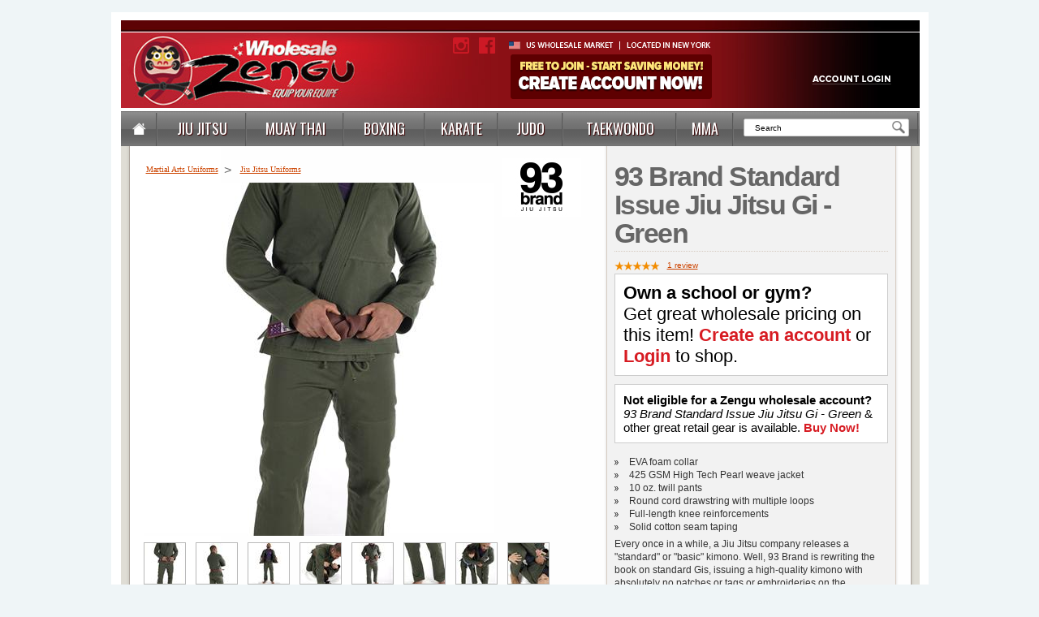

--- FILE ---
content_type: text/html; charset=utf-8
request_url: https://www.zengu.com/93-gi-053.html
body_size: 32127
content:

<!DOCTYPE html PUBLIC "-//W3C//DTD XHTML 1.0 Transitional//EN" "http://www.w3.org/TR/xhtml1/DTD/xhtml1-transitional.dtd">

<html xmlns="http://www.w3.org/1999/xhtml" lang="en" >
<head itemscope="" itemtype="http://schema.org/WebSite"><link rel="manifest" href="/manifest.json" /><title>
	Wholesale 93 Brand Standard Issue Jiu Jitsu Gi - Green for Gyms and Instructors only - Zengu.com
</title><meta http-equiv="Content-Language" content="en" /><link href="sites/zengu/views/_default/style/Style_ver_637340854260809861.css" text="text/css" rel="stylesheet" /><meta name="description" content="93 Brand Standard Issue Jiu Jitsu Gi - Green Wholesale only - save money and save time - easy sign up. By the company that brings you Karate Depot / Boxing Depot / Elite MMA." /></head>


<body class="ui-mobile-viewport">
    
        <script type="text/javascript" src="HttpCombiner.ashx?s=/sites/scripts/prototype-1.7.js,/sites/zengu/scripts/scriptaculous.js,/sites/zengu/scripts/builder.js,/sites/zengu/scripts/effects.js,/sites/scripts/common.js,/sites/zengu/scripts/dhtmlwindow.js,/sites/zengu/scripts/site_scripts.js,/sites/scripts/wz_tooltip.js,/sites/scripts/wall.js,/sites/scripts/date-format.js,/sites/scripts/tooltip.js,/sites/scripts/window-min.js,/sites/scripts/ibox.js,/sites/scripts/clicktale.js,/sites/zengu/scripts/site_scripts.js,/sites/zengu/scripts/lightwindow_config.js,/sites/scripts/lightwindow.js,/sites/scripts/checkout.js,/sites/scripts/swfobject.js,sites/scripts/product.js&t=text/javascript"></script>
            
<div id="dhtmltooltip"></div>
    <script type="text/javascript">        
        var ctUserDisplay = "banner_Karate|server_10.0.4.4|lang=en";
        var ctRecordingRatio = "1";
        var ctId = "45277";
        
        //localization needed in the javascript
        var lc_LoginAndPost = "Login and Post";
        var lc_LoginWithFacebookAndPost = "Login with Facebook and Post";
        var lc_LoginWithFacebook = "Login with Facebook";
        
    </script>    


        
    <!--script src="sites/scripts/prototype-1.5.1.1-min.js" type="text/javascript"></script-->
    <!--script src="sites/scripts/scriptaculous.js" type="text/javascript"></script-->
    <!--script src="sites/scripts/common_ver_637340854250078340.js" type="text/javascript"></script-->



<!--script src="sites/scripts/tooltip-min.js" type="text/javascript"></script-->
<div id="top-bar" style="display:none;"></div>
<div id="outerDiv">
    <div id="main">

        <form name="form1" method="post" action="/controller.aspx?type=view&amp;info=product&amp;sku=93-gi-053" id="form1" enctype="multipart/form-data">
<div>
<input type="hidden" name="__EVENTTARGET" id="__EVENTTARGET" value="" />
<input type="hidden" name="__EVENTARGUMENT" id="__EVENTARGUMENT" value="" />
<input type="hidden" name="__VIEWSTATE" id="__VIEWSTATE" value="/[base64]/[base64]/tjEAbn9EjFh0q5IRArE=" />
</div>

<script type="text/javascript">
//<![CDATA[
var theForm = document.forms['form1'];
if (!theForm) {
    theForm = document.form1;
}
function __doPostBack(eventTarget, eventArgument) {
    if (!theForm.onsubmit || (theForm.onsubmit() != false)) {
        theForm.__EVENTTARGET.value = eventTarget;
        theForm.__EVENTARGUMENT.value = eventArgument;
        theForm.submit();
    }
}
//]]>
</script>


<script src="/WebResource.axd?d=r_6oFjyWNkEt8eGMC0_ff4W5cKmV-bzCP8oLUVrrD3sAJius5cMqgAQ9UDNC6hTVrL2osdM_0Ux2yGdra0m-HY4s1qk1&amp;t=636354762046607314" type="text/javascript"></script>


<script type="text/javascript">
//<![CDATA[
function ProductCallServer(arg, context){ WebForm_DoCallback('ctl06$ctl01',arg,ReceiveProductServerData,context,null,false);}//]]>
</script>
<script language='javascript'>
var imageArray = new Array();
var _93_gi_053 = '93-gi-053-a00';
imageArray['93-gi-053-a00'] = new Image();
imageArray['93-gi-053-a00'].src = 'https://'
</script>

<script type="text/javascript">
//<![CDATA[
function productListCallServer(arg, context){ WebForm_DoCallback('ctl06$ctl01$productListSelector1',arg,ReceiveListSelectorCallbackData,context,null,false);}//]]>
</script>

<div>

	<input type="hidden" name="__VIEWSTATEGENERATOR" id="__VIEWSTATEGENERATOR" value="3478DF7C" />
</div>
            
                <div id="Panel1">
	
                

<link rel="stylesheet" href="/sites/zengu/views/_default/style/lightwindow.css" type="text/css" media="screen" />
<link href="https://fonts.googleapis.com/css?family=Open+Sans" rel="stylesheet">

<script type="text/javascript">

//preload signin popup image
img1 = new Image();
img1.src = "sites/zengu/images/sign-in-popup-container.png";

window.zenguApp = window.zenguApp || {};

function openSignIn()
{
    $("signInPopup").show();
    closeCreateAccount();
	if (doClickTale()) {
        ClickTaleExec("$('signInPopup').show();closeCreateAccount();");
	}
}
function closeSignIn()
{
    $("signInPopup").hide();
	if (doClickTale()) {
        ClickTaleExec("$('signInPopup').hide();");
	}
}
function openCreateAccount()
{
    $("createAccountPopup").show();
    _gaq.push(['_trackPageview', "/createaccount/open_popup"]);
	closeSignIn();
	if (doClickTale()) {
        ClickTaleExec("$('createAccountPopup').show();closeSignIn();");
	}
}
function closeCreateAccount()
{
    $("createAccountPopup").hide();
	if (doClickTale()) {
        ClickTaleExec("$('createAccountPopup').hide();");
	}
}
function showCtPopup(elem_id)
{
	if (doClickTale()) {
        ClickTaleExec("$('"+elem_id+"').addClassName('lihover');");
	}
}
function hideCtPopup(elem_id)
{
	if (doClickTale()) {
        ClickTaleExec("$('"+elem_id+"').removeClassName('lihover');");
	}
}

</script>
<div id="ctl06_ctl00_googleTracking">
		
    <script type="text/javascript">
    try{
        var _gaq = _gaq || [];
        _gaq.push(['_setAccount', 'UA-20484453-1']);
        _gaq.push(['_setVar', 'banner_Karate|server_10.0.4.4'],
                  ['_setCampContentKey', 'banner_Karate|server_10.0.4.4'],
                  ['_trackPageview'],
                  ['_trackPageLoadTime']  );
    } catch(err) {}
    </script>
    <script type="text/javascript">
    (function() {
    var ga = document.createElement('script');     ga.type = 'text/javascript'; ga.async = true;
    ga.src = ('https:'   == document.location.protocol ? 'https://ssl'   : 'http://www') + '.google-analytics.com/ga.js';
    var s = document.getElementsByTagName('script')[0]; s.parentNode.insertBefore(ga, s);
    })();
    </script>

	</div>

<!-- Facebook Pixel Code -->
<script>
!function(f,b,e,v,n,t,s){if(f.fbq)return;n=f.fbq=function(){n.callMethod?
n.callMethod.apply(n,arguments):n.queue.push(arguments)};if(!f._fbq)f._fbq=n;
n.push=n;n.loaded=!0;n.version='2.0';n.queue=[];t=b.createElement(e);t.async=!0;
t.src=v;s=b.getElementsByTagName(e)[0];s.parentNode.insertBefore(t,s)}(window,
document,'script','https://connect.facebook.net/en_US/fbevents.js');

fbq('init', '998670240211792');
fbq('track', "PageView");</script>
<noscript><img height="1" width="1" style="display:none"
src="https://www.facebook.com/tr?id=998670240211792&ev=PageView&noscript=1"
/></noscript>
<!-- End Facebook Pixel Code -->


            
 <a name="top"></a>

<div class="wrap">
	<div class="container-top"></div>
    <div class="container">
        <div class="contents-container">
        	<div class="header">
            	<div class="header-top">
                <div style="background-image: url(https://zengu.s3.amazonaws.com/Zengu/images/zengu_home-header.jpg); width:984px; height:108px;"> 
                    <div style="position: absolute;top: 15px;left: 405px;">
                        <a href="https://www.instagram.com/zenguwholesale/" target="_blank"><img src="https://zengu.s3.amazonaws.com/Zengu/images/zengu_social_media_insta.png"/></a>
                        <a href="https://www.facebook.com/zenguwholesale/" target="_blank"><img src="https://zengu.s3.amazonaws.com/Zengu/images/zengu_social_media_fb.png" /></a>
                    </div>
                    <img src="https://zengu.s3.amazonaws.com/Zengu/images/header_middle.png" style="margin-top:20px; margin-left:475px;"> 
	                <a href="#top" onclick="openCreateAccount();"><img src="https://zengu.s3.amazonaws.com/Zengu/images/create_account-button-header.png" style="position:absolute; left:480px; margin-top:42px;"></a>
	                <div style="background-image: url(https://zengu.s3.amazonaws.com/Zengu/images/header_right.png); width:199px; height:90px; float:right; margin-top:20px;"> <a href="#top" onclick="openSignIn();">
	                <img src="https://zengu.s3.amazonaws.com/Zengu/images/header_account_login.png" border="0" style="margin-top:35px; margin-left:40px;"></a> </div>
                </div>
    
            </div>
            
<link href='https://fonts.googleapis.com/css?family=Oswald' rel='stylesheet' type='text/css'>


<script type="text/javascript">
zenguApp.mega = (function(){
    var megadelay = null;
    var megaTimeout = 2000;     
    
    var initMega = function() {
        $$(".main-navigation ul li.mega").each(function(input){ 
            Event.observe(input, "mouseenter", observeMouseEnter.bindAsEventListener(this)); 
            Event.observe(input, "mouseleave", observeMouseLeave.bindAsEventListener(this)); 
        }.bind(this));  
    }
    var observeMouseEnter = function(e){
        var elem = getTarget(e);
        if(!elem.hasClassName("mega")) {   elem = elem.up("li");  }
        if(elem){   showMega(elem);   }
    }
    var observeMouseLeave = function(e){
        var elem = getTarget(e);
        if(!elem.hasClassName("mega")) {   elem = elem.up("li");  }
        if(elem){   hideMega(elem);   }
    }
    var showMega = function(elem) {
        $$(".mega").each(function(input) {input.removeClassName('dropdown'); });   //hide currently open megas
        this.megadelay = setTimeout(function(){
                elem.addClassName('dropdown');
                _gaq.push(['_trackEvent', 'megaMenu', elem.down("a").innerHTML]); },  this.megaTimeout);
                
	    if (doClickTale()) {
            ClickTaleExec("$$('.mega').each(function(input) {input.removeClassName('dropdown'); });  $$('.main-navigation li."+elem.className.replace("mega ","")+"')[0].addClassName('dropdown');");
        }        
    }
    var hideMega = function(elem) {
        clearTimeout(this.megadelay);
        $$(".mega").each(function(input) {input.removeClassName('dropdown'); });   //hide currently open megas
        
        if (doClickTale()) {
            ClickTaleExec("$$('.mega').each(function(input) {input.removeClassName('dropdown'); });");
        }
    }
    
    return {
        init: initMega
    }
})();

document.observe("dom:loaded", function() { zenguApp.mega.init();  });
</script>

<style type="text/css">
.main-navigation ul li.home{width:45px}
.main-navigation ul li.jiu-jitsu{width:110px}
.main-navigation ul li.muay-thai{width:120px;}
.main-navigation ul li.boxing{width:100px; }
.main-navigation ul li.karate{width:90px; } /* karate */
.main-navigation ul li.judo{width:80px;}
.main-navigation ul li.tkd{width:140px;}
.main-navigation ul li.mma{width:70px; }
.main-navigation ul li.search{width:228px; }
</style>

<!--// End logo and search area -->
<nav class="main-navigation">
    <ul>
        <li class="mega home">
            <a class="main-link"><img src="https://zengu.s3.amazonaws.com/wineChataeu/images/header/home-icon.png" alt="" class="home-icon"></a>
		</li>    
    	<li class="mega jiu-jitsu">
        	<a class="main-link" href="#">JIU JITSU</a>
            <ul>
            	<li>
                    
                	<div class="mega-menu-container">
                    	<div class="mega-left-area">
                        	<div class="mega-left-row">                              <img src="https://zengu.s3.amazonaws.com/Zengu/images/zengu_mega_menu_jiu-jitsu_photo.jpg" style=" height: 236px; margin-left: -12px; margin-top: 15px; position: absolute;">                                 <dl>                                  <dt><a href="/wholesale-bjj-and-jiu-jitsu-uniforms.html">Jiu Jitsu Gis</a></dt>                                  <dt><a href="/wholesale-rash-guards.html">Rash Guards</a></dt>                                  <dt><a href="/wholesale-mma-shorts.html">Jiu Jitsu Shorts</a></dt>                                                                    <dt><a href="/wholesale-grappling-tights.html">Grappling Tights</a></dt>                                  <dt><a href="/wholesale-jiu-jitsu-belts.html">Jiu Jitsu Belts</a></dt>                                  <dt><a href="/wholesale-mouth-guards.html">Mouthguards</a></dt>                                  <dt><a href="/wholesale-groin-guards.html">Cups</a></dt>                                                                     <dt><a href="/wholesale-grappling-dummies.html">Grappling Dummies</a></dt>                                  <dt><a href="/wholesale-gear-bags.html">Gear Bags</a></dt>                                  <dt><a href="/wholesale-mma-fan-gear.html">Apparel</a></dt>                                 </dl>                              </div>                             <div class="mega-left-row">                              <div class="brand-logo-wrap">                                     <a href="/brand_Fuji"><img src="https://zengu.s3.amazonaws.com/MAS/images/brands/fuji.jpg" alt="Fuji"></a>                                     <a href="/brand_Tatami"><img src="https://zengu.s3.amazonaws.com/MAS/images/brands/tatami.jpg" alt="Tatami Fightwear"></a>                                     <a href="/brand_93 Brand"><img src="https://zengu.s3.amazonaws.com/MAS/images/brands/93brand.jpg" alt="93 Brand Jiu Jitsu"></a>                                 </div>                              <div class="brand-logo-wrap">                                     <a href="/brand_Manto"><img src="https://zengu.s3.amazonaws.com/MAS/images/brands/manto.jpg" alt="Manto"></a>                                     <a href="/brand_Ground Game"><img src="//zengu.s3.amazonaws.com/sites/brand_logos/product_scroller/groundgame.jpg" alt="Ground Game"></a>                                     <a href="/brand_Venum"><img src="https://zengu.s3.amazonaws.com/MAS/images/brands/venum.jpg" alt="VEnum"></a>                                                                      </div>                             </div>
                        </div>
                        <div class="mega-right-area">
                        	<span>Featured Items</span>
                        	<div class="nav-gallery">
                            	<div class="nav-gallery-row">
                                    

<div class="info-left-data-container" onclick="window.location.href='un-jj-7241.html';">
    <div class="info-left-img-container">
        <img alt="93 Brand 93 Brand Standard Issue Jiu Jitsu Gi" src="https://product_images_z.s3.amazonaws.com/un-jj-7241/product/category/un-jj-7241.jpg" />
    </div>
    <div class="info-left-contents-container">
        <a href="un-jj-7241.html">93 Brand Standard Issue Jiu Jitsu Gi</a><br />
        $49.99
    </div>
</div>


<div class="info-left-data-container" onclick="window.location.href='tf-gi-041.html';">
    <div class="info-left-img-container">
        <img alt="Tatami Tatami Comp SRS Lightweight Women's Jiu Jitsu Gi White" src="https://product_images_z.s3.amazonaws.com/tf-gi-041/product/category/tf-gi-041.jpg" />
    </div>
    <div class="info-left-contents-container">
        <a href="tf-gi-041.html">Tatami Comp SRS Lightweight Women's Jiu Jitsu Gi White</a><br />
        $64.99
    </div>
</div>


<div class="info-left-data-container" onclick="window.location.href='tf-gi-042.html';">
    <div class="info-left-img-container">
        <img alt="Tatami Tatami Comp SRS Lightweight Women's Jiu Jitsu Gi Blue" src="https://product_images_z.s3.amazonaws.com/tf-gi-042/product/category/tf-gi-042.jpg" />
    </div>
    <div class="info-left-contents-container">
        <a href="tf-gi-042.html">Tatami Comp SRS Lightweight Women's Jiu Jitsu Gi Blue</a><br />
        $64.99
    </div>
</div>

                                </div>
                                <div class="nav-gallery-row">
                                    

<div class="info-left-data-container" onclick="window.location.href='un-be-8080.html';">
    <div class="info-left-img-container">
        <img alt="93 Brand 93 Brand Children's BJJ Rank Belts" src="https://product_images_z.s3.amazonaws.com/un-be-8080/product/category/un-be-8080.jpg" />
    </div>
    <div class="info-left-contents-container">
        <a href="un-be-8080.html">93 Brand Children's BJJ Rank Belts</a><br />
        $5.99
    </div>
</div>


<div class="info-left-data-container" onclick="window.location.href='93-gi-002.html';">
    <div class="info-left-img-container">
        <img alt="93 Brand 93 Brand Standard Issue Children's Jiu Jitsu Gi - Blue" src="https://product_images_z.s3.amazonaws.com/93-gi-002/product/category/93-gi-002.jpg" />
    </div>
    <div class="info-left-contents-container">
        <a href="93-gi-002.html">93 Brand Standard Issue Children's Jiu Jitsu Gi - Blue</a><br />
        $32.99
    </div>
</div>


<div class="info-left-data-container" onclick="window.location.href='un-be-0936.html';">
    <div class="info-left-img-container">
        <img alt="93 Brand 93 Brand Jiu Jitsu Belt" src="https://product_images_z.s3.amazonaws.com/un-be-0936/product/category/un-be-0936.jpg" />
    </div>
    <div class="info-left-contents-container">
        <a href="un-be-0936.html">93 Brand Jiu Jitsu Belt</a><br />
        $5.99
    </div>
</div>
                 
                                </div>
                            </div>
                            <div class="nav-gallery-bottom"></div>
                        </div>
                    </div>
                    
                </li>
            </ul>
        </li>
    	<li class="mega muay-thai"><a class="main-link" href="#">MUAY THAI</a>
            <ul>
            	<li>
                    
                	<div class="mega-menu-container">
                    	<div class="mega-left-area">
                        	<div class="mega-left-row">                              <img src="https://zengu.s3.amazonaws.com/MAS/images/mega_muay-thai.jpg" alt="Muay Thai Equipment">                                 <dl>                                 <dt><a href="/wholesale-boxing-gloves.html">Muay Thai Sparring Gloves</a></dt>                                 <dt><a href="/wholesale-bag-gloves.html">Muay Thai Bag Gloves</a></dt>                                 <dt><a href="/wholesale-hand-wraps.html">Hand Wraps</a></dt>                                 <dt><a href="/wholesale-mma-shin-guards.html">Muay Thai Shin Guards</a></dt>                                 <dt><a href="/wholesale-mma-headgear.html">Muay Thai Head Gear</a></dt>                                 <dt><a href="/wholesale-thai-pads.html">Muay Thai Pads</a></dt>                                 <dt><a href="/wholesale-punching-mitts.html">Focus Mitts</a></dt>                                 <dt><a href="/wholesale-mma-mouthguards.html">Mouthguards</a></dt>                                 <dt><a href="/wholesale-mma-groin-protectors.html">Cups</a></dt>                                 <dt><a href="/wholesale-punching-bags.html">Muay Thai Bags</a></dt>                                 <dt><a href="/wholesale-mma-shorts.html">Thai Shorts</a></dt>                                 <dt><a href="/wholesale-body-protectors.html">Belly Pads</a></dt>                                 </dl>                              </div>                             <div class="mega-left-row">                              <div class="brand-logo-wrap">                                     <a href="/wholesale-brand_Fairtex"><img src="https://zengu.s3.amazonaws.com/MAS/images/brands/fairtex.jpg" alt="Fairtex"></a>                                     <a href="/wholesale-brand_Reevo"><img src="https://zengu.s3.amazonaws.com/MAS/images/brands/reevo.jpg" alt="Reevo"></a>                                                                          <a href="/wholesale-brand_Boon"><img src="https://zengu.s3.amazonaws.com/MAS/images/brands/boon.jpg" alt="Boon"></a>                                 </div>                              <div class="brand-logo-wrap">                                     <a href="/wholesale-brand_Bad Boy"><img src="https://zengu.s3.amazonaws.com/MAS/images/brands/badboy.jpg" alt="Bad Boy"></a>                                     <a href="/wholesale-brand_Twins"><img src="https://zengu.s3.amazonaws.com/MAS/images/brands/twins.jpg" alt="Twins"></a>                                     <a href="/wholesale-brand_Ring To Cage"><img src="https://zengu.s3.amazonaws.com/MAS/images/brands/ringtocage.jpg" alt="Ring to Cage"></a>                                                                      </div>                             </div>
                        </div>
                        <div class="mega-right-area">
                        	<span>Featured Items</span>
                        	<div class="nav-gallery">
                            	<div class="nav-gallery-row">
                                    

<div class="info-left-data-container" onclick="window.location.href='pr-sh-9098.html';">
    <div class="info-left-img-container">
        <img alt="Hayabusa Hayabusa Mirai Series Shin Guards (White/Black)" src="https://product_images_z.s3.amazonaws.com/pr-sh-9098/product/category/pr-sh-9098.jpg" />
    </div>
    <div class="info-left-contents-container">
        <a href="pr-sh-9098.html">Hayabusa Mirai Series Shin Guards (White/Black)</a><br />
        $107.99
    </div>
</div>

                                </div>
                                <div class="nav-gallery-row">
                                                     
                                </div>
                            </div>
                            <div class="nav-gallery-bottom"></div>
                        </div>
                    </div>
                    
                </li>
            </ul>
    	</li>
    	<li class="mega boxing"><a class="main-link">BOXING</a>
            <ul>
            	<li>
                    
                	<div class="mega-menu-container">
                    	<div class="mega-left-area">
                        	<div class="mega-left-row">                              <img src="https://zengu.s3.amazonaws.com/MAS/menus/mega_boxing.jpg" alt="">                                 <dl>                                  <dt><a href="/wholesale-boxing-gloves.html">Boxing Gloves</a></dt>                                  <dt><a href="/wholesale-bag-gloves.html">Bag Gloves</a></dt>                                  <dt><a href="/wholesale-punching-bags.html">Punching Bags</a></dt>                                  <dt><a href="/wholesale-hand-wraps.html">Handwraps</a></dt>                                  <dt><a href="/wholesale-mouth-guards.html">Mouthguards</a></dt>                                  <dt><a href="/wholesale-mma-groin-protectors.html">Groin Protection</a></dt>                                   <dt><a href="/wholesale-punching-mitts.html">Punching Mitts</a></dt>                                  <dt><a href="/wholesale-body-protectors.html"">Body Protectors</a></dt>                                  <dt><a href="/wholesale-gear-bags.html">Gear Bags</a></dt>                                 </dl>                              </div>                             <div class="mega-left-row">                              <div class="brand-logo-wrap">                               <a href="/brand_Fairtex"><img src="https://zengu.s3.amazonaws.com/MAS/images/brands/fairtex.jpg" alt="Fairtex" border="0"></a>                              <a href="/brand_Ring To Cage"><img src="https://zengu.s3.amazonaws.com/MAS/images/brands/ringtocage.jpg" alt="Ring to Cage" border="0"></a>                                     <a href="/brand_Everlast"><img src="https://zengu.s3.amazonaws.com/MAS/images/brands/everlast.jpg" alt="Everlast" border="0"></a>                                 </div>                              <div class="brand-logo-wrap"> <a href="/brand_Revgear"><img src="https://zengu.s3.amazonaws.com/MAS/images/brands/revgear.jpg" alt="Revgear" border="0"></a>                                   <a href="/brand_PunchTown"><img src="https://zengu.s3.amazonaws.com/MAS/images/brands/punchtown.jpg" alt="PunchTown" border="0"></a>                                     <a href="/brand_Reevo"><img src="https://zengu.s3.amazonaws.com/MAS/images/brands/reevo.jpg" alt="Reevo" border="0"></a>                                                                     </div>                             </div>
                        </div>
                        <div class="mega-right-area">
                        	<span>Featured Items</span>
                        	<div class="nav-gallery">
                            	<div class="nav-gallery-row">
                                    
                                </div>
                                <div class="nav-gallery-row">
                                                     
                                </div>
                            </div>
                            <div class="nav-gallery-bottom"></div>
                        </div>
                    </div>
                    
                </li>
            </ul>
        </li>
    	<li class="mega karate"><a class="main-link">KARATE</a>
            <ul>
            	<li>
                    
                	<div class="mega-menu-container">
                    	<div class="mega-left-area">
                        	<div class="mega-left-row">                              <img src="https://zengu.s3.amazonaws.com/MAS/images/mega_karate.jpg" alt="Karate Gear">                                 <dl>                                                             <dt><a href="/wholesale-karate-uniforms.html">Karate Uniforms</a></dt>                                     <dt><a href="/wholesale-rank-belts.html">Belts</a></dt>                                     <dt><a href="/wholesale-sparring-gear.html">Sparring Gear</a></dt>                                     <dt><a href="/wholesale-martial-arts-weapons.html">Weapons</a></dt>                                     <dt><a href="/wholesale-pads-and-targets.html">Training Equipment</a></dt>                                     <dt><a href="/wholesale-groin-guards.html">Cups</a></dt>                                     <dt><a href="/wholesale-mma-mouthguards.html">Mouthguards</a></dt>                                  </dl>                              </div>                             <div class="mega-left-row">                              <div class="brand-logo-wrap">                                     <a href="/wholesale-brand_KD Elite"><img src="https://zengu.s3.amazonaws.com/MAS/images/brands/kdelite.jpg" alt="KD Elite"></a>                                                                          <a href="/wholesale-brand_Macho"><img src="https://zengu.s3.amazonaws.com/MAS/images/brands/macho.jpg" alt="Macho Martial Arts"></a>                                     <a href="/wholesale-brand_Fuji"><img src="https://zengu.s3.amazonaws.com/MAS/images/brands/fuji.jpg" alt="Fuji Gis"></a>                                 </div>                              <div class="brand-logo-wrap">                                     <a href="/wholesale-brand_Kuma"><img src="https://zengu.s3.amazonaws.com/MAS/images/brands/kuma.jpg" alt="Kuma"></a>                                     <a href="/wholesale-brand_Fury Fight Gear"><img src="https://zengu.s3.amazonaws.com/MAS/images/brands/furyfightgear.jpg" alt="Fury Fight Gear"></a>                                     <a href="/wholesale-brand_Discipline"><img src="https://zengu.s3.amazonaws.com/MAS/images/brands/discipline.jpg" alt="Discipline Shoes"></a>                                                                      </div>                             </div>
                        </div>
                        <div class="mega-right-area">
                        	<span>Featured Items</span>
                        	<div class="nav-gallery">
                            	<div class="nav-gallery-row">
                                    

<div class="info-left-data-container" onclick="window.location.href='un-jj-864.html';">
    <div class="info-left-img-container">
        <img alt="Fuji Childrens' BJJ Gi" src="https://product_images_z.s3.amazonaws.com/un-jj-864/product/category/un-jj-864.jpg" />
    </div>
    <div class="info-left-contents-container">
        <a href="un-jj-864.html">Childrens' BJJ Gi</a><br />
        $51.99
    </div>
</div>


<div class="info-left-data-container" onclick="window.location.href='un-jj-846.html';">
    <div class="info-left-img-container">
        <img alt="Fuji Summer weave BJJ Gi (Blue)" src="https://product_images_z.s3.amazonaws.com/un-jj-846/product/category/un-jj-846.jpg" />
    </div>
    <div class="info-left-contents-container">
        <a href="un-jj-846.html">Summer weave BJJ Gi (Blue)</a><br />
        $81.99
    </div>
</div>


<div class="info-left-data-container" onclick="window.location.href='un-ju-862.html';">
    <div class="info-left-img-container">
        <img alt="Fuji Standard Judo Gi" src="https://product_images_z.s3.amazonaws.com/un-ju-862/product/category/un-ju-862.jpg" />
    </div>
    <div class="info-left-contents-container">
        <a href="un-ju-862.html">Standard Judo Gi</a><br />
        $28.99 - $47.99
    </div>
</div>

                                </div>
                                <div class="nav-gallery-row">
                                                     
                                </div>
                            </div>
                            <div class="nav-gallery-bottom"></div>
                        </div>
                    </div>
                    
                </li>
            </ul>
    	</li>
    	<li class="mega judo"><a class="main-link">JUDO</a>
            <ul>
            	<li>
                    
                	<div class="mega-menu-container">
                    	<div class="mega-left-area">
                        	<div class="mega-left-row">                              <img src="https://zengu.s3.amazonaws.com/MAS/images/mega_judo.jpg" alt="Judo Equipment">                                 <dl>         <dt><a href="/wholesale-judo-gis.html">Judo Gi</a></dt>                                     <dt><a href="/wholesale-rank-belts.html">Judo Belts</a></dt>                            </div>                             <div class="mega-left-row">                              <div class="brand-logo-wrap">                                     <a href="/wholesale-brand_Mizuno"><img src="https://zengu.s3.amazonaws.com/MAS/images/brands/mizuno.jpg" alt="Mizuno Judo Gis"></a>                                                                                                              <a href="/wholesale-brand_Fuji"><img src="https://zengu.s3.amazonaws.com/MAS/images/brands/fuji.jpg" alt="Fuji Gis"></a>                                     <a href="/wholesale-brand_KD Elite"><img src="https://zengu.s3.amazonaws.com/MAS/images/brands/kdelite.jpg" alt="KD Elite"></a>                                 </div>                              <div class="brand-logo-wrap">                                     <a href="/wholesale-brand_Macho"><img src="https://zengu.s3.amazonaws.com/MAS/images/brands/macho.jpg" alt="Macho Martial Arts"></a>                                                                       </div>                             </div>
                        </div>
                        <div class="mega-right-area">
                        	<span>Featured Items</span>
                        	<div class="nav-gallery">
                            	<div class="nav-gallery-row">
                                    

<div class="info-left-data-container" onclick="window.location.href='un-ju-863.html';">
    <div class="info-left-img-container">
        <img alt="Fuji Double Weave Judo Gi (White)" src="https://product_images_z.s3.amazonaws.com/un-ju-863/product/category/un-ju-863.jpg" />
    </div>
    <div class="info-left-contents-container">
        <a href="un-ju-863.html">Double Weave Judo Gi (White)</a><br />
        $68.99 - $78.99
    </div>
</div>


<div class="info-left-data-container" onclick="window.location.href='un-ju-12.html';">
    <div class="info-left-img-container">
        <img alt="Mizuno Mizuno Hayato Single Weave Judo Gi" src="https://product_images_z.s3.amazonaws.com/un-ju-12/product/category/un-ju-12.jpg" />
    </div>
    <div class="info-left-contents-container">
        <a href="un-ju-12.html">Mizuno Hayato Single Weave Judo Gi</a><br />
        $36.99 - $44.99
    </div>
</div>


<div class="info-left-data-container" onclick="window.location.href='un-ju-862.html';">
    <div class="info-left-img-container">
        <img alt="Fuji Standard Judo Gi" src="https://product_images_z.s3.amazonaws.com/un-ju-862/product/category/un-ju-862.jpg" />
    </div>
    <div class="info-left-contents-container">
        <a href="un-ju-862.html">Standard Judo Gi</a><br />
        $28.99 - $47.99
    </div>
</div>

                                </div>
                                <div class="nav-gallery-row">
                                    

<div class="info-left-data-container" onclick="window.location.href='un-ju-878.html';">
    <div class="info-left-img-container">
        <img alt="Fuji Judo Gi (Blue)" src="https://product_images_z.s3.amazonaws.com/un-ju-878/product/category/un-ju-878.jpg" />
    </div>
    <div class="info-left-contents-container">
        <a href="un-ju-878.html">Judo Gi (Blue)</a><br />
        $37.99 - $56.99
    </div>
</div>


<div class="info-left-data-container" onclick="window.location.href='un-ju-866.html';">
    <div class="info-left-img-container">
        <img alt="Fuji Double Weave Judo Gi (Blue)" src="https://product_images_z.s3.amazonaws.com/un-ju-866/product/category/un-ju-866.jpg" />
    </div>
    <div class="info-left-contents-container">
        <a href="un-ju-866.html">Double Weave Judo Gi (Blue)</a><br />
        $68.99 - $78.99
    </div>
</div>
                 
                                </div>
                            </div>
                            <div class="nav-gallery-bottom"></div>
                        </div>
                    </div>
                    
                </li>
            </ul>
    	</li>
    	<li class="mega tkd"><a class="main-link">TAEKWONDO</a>
            <ul>
            	<li>
                    
                	<div class="mega-menu-container">
                    	<div class="mega-left-area">
                    	    <div class="mega-left-row">                              <img src="https://zengu.s3.amazonaws.com/MAS/images/mega_taekwondo.jpg" alt="Tae kwon do Equipment">                                 <dl>         <dt><a href="/wholesale-taekwondo-uniforms.html">Taekwondo Uniforms</a></dt>                                     <dt><a href="/wholesale-sparring-gear.html">Sparring Gear</a></dt>                                     <dt><a href="/wholesale-rank-belts.html">Taekwondo Belts</a></dt>                                                                        <dt><a href="/wholesale-traditional-martial-arts-focus-targets.html">Focus Targets</a></dt>                                     <dt><a href="/wholesale-body-shields.html">Kick Shields</a></dt>                                     <dt><a href="/wholesale-breaking-boards.html">Breaking Boards</a></dt>                                 </dl>                              </div>                             <div class="mega-left-row">                              <div class="brand-logo-wrap">                                     <a href="/wholesale-brand_Macho"><img src="https://zengu.s3.amazonaws.com/MAS/images/brands/macho.jpg" alt="Macho Martial Arts"></a>                                     <a href="/wholesale-brand_KD Elite"><img src="https://zengu.s3.amazonaws.com/MAS/images/brands/kdelite.jpg" alt="KD Elite"></a>                                     <a href="/wholesale-brand_Kuma"><img src="https://zengu.s3.amazonaws.com/MAS/images/brands/kuma.jpg" alt="Kuma"></a>                                     </div>                              <div class="brand-logo-wrap">                                     <a href="/wholesale-brand_Discipline"><img src="https://zengu.s3.amazonaws.com/MAS/images/brands/discipline.jpg" alt="Discipline Shoes"></a>                                                                       </div>                             </div>
                        </div>
                        <div class="mega-right-area">
                        	<span>Featured Items</span>
                        	<div class="nav-gallery">
                            	<div class="nav-gallery-row">
                                    
                                </div>
                                <div class="nav-gallery-row">
                                                     
                                </div>
                            </div>
                            <div class="nav-gallery-bottom"></div>
                        </div>
                    </div>
                    
                </li>
            </ul>
    	</li>
    	<li class="mega mma"><a class="main-link">MMA</a>
            <ul>
            	<li>
                    
                	<div class="mega-menu-container">
                    	<div class="mega-left-area">
                    	    <div class="mega-left-row">                              <img src="https://zengu.s3.amazonaws.com/MAS/images/mega_mma.jpg" alt="MMA Equipment">                                 <dl> <dt><a href="/wholesale-mma-gloves.html">MMA Gloves</a></dt> <dt><a href="/wholesale-mma-shorts.html">MMA Shorts</a></dt> <dt><a href="/wholesale-rash-guards.html">MMA Rash Guards</a></dt> <dt><a href="/wholesale-mma-fan-gear.html">MMA Apparel</a></dt> <dt><a href="/wholesale-pads-and-targets.html">Training Equipment</a></dt> <dt><a href="/wholesale-mouth-guards.html">Mouth Guards</a></dt> <dt><a href="/wholesale-mma-groin-protectors.html">Cups</a></dt> <dt><a href="/wholesale-mma-shin-guards.html">MMA Shin Guards</a></dt>  <dt><a href="/wholesale-gear-bags.html">MMA Gear Bags</a></dt>                                 </dl>                              </div>                             <div class="mega-left-row">                              <div class="brand-logo-wrap">                              <a href="/wholesale-brand_PunchTown"><img src="https://zengu.s3.amazonaws.com/MAS/images/brands/punchtown.jpg" alt="PunchTown"></a>                              <a href="/wholesale-brand_Seven"><img src="https://zengu.s3.amazonaws.com/sites/brand_logos/category/seven.jpg" alt="Seven Fightgear"></a>                              <a href="/wholesale-brand_Fairtex"><img src="https://zengu.s3.amazonaws.com/MAS/images/brands/fairtex.jpg" alt="Fairtex"></a>                                                                                                              </div>                              <div class="brand-logo-wrap">                             <a href="/wholesale-brand_Revgear"><img src="https://zengu.s3.amazonaws.com/MAS/images/brands/revgear.jpg" alt="Revgear"></a>                             <a href="/wholesale-brand_Reevo"><img src="https://zengu.s3.amazonaws.com/MAS/images/brands/reevo.jpg" alt="Reevo"></a>                                    <a href="/wholesale-brand_Clinch Gear"><img src="https://zengu.s3.amazonaws.com/MAS/images/brands/clinchgear.jpg" alt="Clinch Gear"></a>                                                                      </div>                             </div>
                        </div>
                        <div class="mega-right-area">
                        	<span>Featured Items</span>
                        	<div class="nav-gallery">
                            	<div class="nav-gallery-row">
                                    
                                </div>
                                <div class="nav-gallery-row">
                                                     
                                </div>
                            </div>
                            <div class="nav-gallery-bottom"></div>
                        </div>
                    </div>
                    
                </li>
            </ul>
    	</li>    	
    	<li class="mega search">
                    <div class="nav-search">
                    	<div class="nav-search-form">
                    	<div class="nav-search-field">
                    	    <input name="ctl06$ctl00$megaMenu1$SearchBox" type="text" value="Search" maxlength="160" id="ctl06_ctl00_megaMenu1_SearchBox" class="nav-search-entry" onblur="if(!this.value){this.value=this.defaultValue;}" onfocus="if(this.value==this.defaultValue){this.value=&#39;&#39;;}" />
                    	    <input type="text" class="nav-search-entry" value="Search"></div>
                            <input type="image" name="ctl06$ctl00$megaMenu1$Go" id="ctl06_ctl00_megaMenu1_Go" class="nav-search-btn" src="sites/zengu/images/header/go-search.gif" onclick="recordClicktaleSearchEvent();" style="border-width:0px;" />
                        </div>
                    </div>

    	</li>
</nav>
<!--// End main navigation -->
             
            <!--//  END HEADER -->


<!-- BEGIN POP UPS -->
<div id="createAccountPopup" class="createaccount-popup" style="display:none;">
    <div class="createaccount-popup-inner">
        <a onclick="closeCreateAccount();" href="javascript:"><img class="createaccount-popup-btn" title="Sign In" alt="Sign In" src="//zengu.s3.amazonaws.com/Zengu/images/create-free-account-btn-popup.gif"></a>

        <img onclick="closeCreateAccount();" class="close-btn" title="close button" alt="close button" src="sites/zengu/images/close-btn.gif">
        <div style="font-family:arial; font-size:11px; float:right; margin-right:10px; padding-bottom:11px;">Have an Account?  <strong><a href="javascript:closeCreateAccount();openSignIn();">Login here</a></strong></div>
	<iframe id="iCreateAccount" name="iCreateAccount" frameborder="0" src="https://www.zengu.com/controller.aspx?type=view&info=createAccountPopup&ReturnUrl=%2fcontroller.aspx%3ftype%3dview%26info%3dcreateAccountPopup&srcUrl=L2NvbnRyb2xsZXIuYXNweD90eXBlPXZpZXcmaW5mbz1wcm9kdWN0JnNrdT05My1naS0wNTM=" height="400px" width="468px" style="overflow:hidden;"></iframe>
    </div>
    <div class="createaccount-popup-bottom"></div>
</div>       
                       
<div class="signin-popup" id="signInPopup" style="display:none;">
    <a href="javascript:" onclick="closeSignIn();"><img src="//zengu.s3.amazonaws.com/Zengu/images/sign-in-btn-popup.gif" alt="Sign In" title="Sign In" class="signin-popup-btn" /></a>
    <img src="sites/zengu/images/close-btn.gif" alt="close button" title="close button" class="close-btn" onclick="closeSignIn();" />
    <iframe id="iSignIn" name="iSignIn" frameborder="0" src="https://www.zengu.com/controller.aspx?type=view&info=loginPopupControl&srcUrl=L2NvbnRyb2xsZXIuYXNweD90eXBlPXZpZXcmaW5mbz1wcm9kdWN0JnNrdT05My1naS0wNTM=" height="138px" width="250px" style="overflow:hidden;"></iframe>
</div>

<div id="loyaltyPopup" style="display:none;">
    The Zengu Loyalty Program is a great way to earn cash back on your Zengu purchases!  
    <br /><br />
    Here’s how it works:
    <br /><br />
    <b>
    » You get 1 Point for each $1 spent<br />
    » Get 1% Back!  Each Point is worth 1 cent.<br />
    </b>
    <br /><br />
    Each time you place an order, your loyalty rewards points will be deducted from your order. 
    <br /><br />
</div> 
<!--// END POP UPS -->            


<div style="position: absolute;right: -165px; top: 97px;display:none;">
	<a href="/customize_un-jj-7241">
		<img src="//s3.amazonaws.com/zengu/Zengu/images/93brand-banner-sidebar.png" />
	</a>
</div>


<script type="text/javascript">
	var setItemsList = ''.split('|');
	var modularOptions = ''.split('|');
	var setOptionsList = ''.split('|');
	var itemType = 'matrix';
	var productName = '93 Brand Standard Issue Jiu Jitsu Gi - Green';
	var addButton;
	var returnUrl;
	
	

	function imageChange(image)
	{
	   if(imageArray[image].src.length > 10){
			var productImage = new Image();
			productImage = imageArray[image];
			if(productImage != null && productImage.width > 0 && productImage.src.substring(productImage.src.length - 5) != '_.jpg')
			{
				$('regularProductImage').src = productImage.src;
			}
	   } 
	}
	
	function openUpdatePanel(cid, option_sku, option, qty)
	{
		//set the options to the options of the selected item
		loadCartItemOptions(cid, option_sku, option, qty);
		
		$("stockArea").addClassName("update-mode");
		$("updateArea").show();
		$("addArea").hide();
		$("updateButton").setAttribute("onclick","submitCartItemEdit("+cid+");");
		$("productUpdateTitle").show();
		$("stockAndSizeDetails").hide();
			 
		window.location="#add-area";   
	}
	
	function loadCartItemOptions(cid, option_sku, option, qty)
	{
		$("updateQty").value = qty;
	
		if(itemType.toLowerCase() == "matrix")
		{
			setSelectedValue($$("select[id*=93-gi-053]")[0], option_sku);
		}
		else 
		{
			var modular_options = option.split(",");
			modular_options.each(function(opt) {
				var opt_pair = opt.split(":");
				if(opt_pair[1] != null)
				{
					var opt_name = opt_pair[0].trim();
					var opt_value = opt_pair[1].trim();
					setSelectedValue($$("select[id*="+opt_name+"]")[0], opt_value);
				}
			});
		}
	}
	
	function closeUpdatePanel()
	{
		$("stockArea").removeClassName("update-mode");
		$("updateArea").hide();
		$("addArea").show();
		$("productUpdateTitle").hide();
		$("stockAndSizeDetails").show();
	}
	
	function submitCartItemEdit(cid)
	{
		deleteCartItem(cid, function() {
			var qty = $F('updateQty');     //if deletion is successful, add item with the new options to the cart   
			var addButtonName = "updateCartMain";             
			var errorDivName = "updateCartError";        
			addQuantityToCart(qty, addButtonName, addButtonName, errorDivName)
		});
	}
	
	function addToCart()
	{            
		var qty = $F('qty');    
		var addButtonName = "addToCartMain";            
		var errorDivName = "addToCartError";
		addQuantityToCart(qty, addButtonName, errorDivName)
	}   
	
	function addQuantityToCart(qty, addButtonName)
	{
		$("addToCartError").update("");
		addButton = showLargeProcessing(addButtonName);  
		
		var parent_sku = "93-gi-053";
		var sku = "93-gi-053";
		var modular_options = "";
		var customizations = "";
		var addons = "";
		
		var add_to_cart_string = "addtocart?quantity="+qty+"&itemType=matrix&";
		
		if(itemType.indexOf("set")!=-1)
		{        
			if(Page_ClientValidate())
			{
				for(var i=0; i < setOptionsList.length; i++)
				{
					modular_options = modular_options + (i==0?"":", ") + setOptionsList[i] + ": " + GetAspFieldValue(setOptionsList[i]);
				}
			} 
			else
			{
				$("addToCartError").update("Please select your options.");
				doneProcessing(addButton);
			}
		}
		else if(itemType.toLowerCase() == "matrix")
		{
			sku = $$("select[id*=93-gi-053]")[0].value;
		}
		
		if(GetAspField("addonsList") != undefined)
		{
		   GetAspFieldValue("addonsList").split("|").each(function(addon) {
				 addon_type = addon.split(":")[0];
				 if(addon_type == 'embroidery')
				 {
					addons += GetEmbroideryValues() + "|";
				 }
				 if(addon_type == 'custom_patch')
				 {
					addons += GetCustomPatchesValues() + "|";
				 }                 
			});  
			if(addons.length > 0)
			{
				addons = addons.substring(0,addons.length - 1);
			}        
		}              
		
		SiteProduct.addToCart(sku, parent_sku, qty, modular_options, "matrix", true,true,customizations,addons);
	}
	function deleteProductCartItem(id)
	{
		var deleteButton = showProcessing("deleteItem"+id);
		deleteCartItem(id, function() { 
			$('addedItem'+id).remove();
			doneProcessing(deleteButton);
			if($$("#addedTable .row").length == 0)
			{
				$("addedCartItems").hide();
			}
		});
	}

	function ReceiveProductServerData(rValue)
	{       
		var value = unescape(rValue).split('?');
	
		if(value[0].indexOf("addtocart") != -1)
		{
			try {
				
				var objects = value[1].parseJSON();            
				var cart_items = objects["CartItems"];
				var num_in_cart = objects["NumInCart"];
				
				if(returnUrl == null || objects["Error"]) {doneProcessing(addButton);}
							
				if(!objects["Error"])
				{    
					if(returnUrl != null) {window.location=returnUrl;}
					
					var addressTemplate = new Template(
						'<tr class="row" id="addedItem#{id}">' +
							'<td class="first-col"><img class="row-img" src="/process.aspx?type=imageredirect&sku=#{parentSku}&image_profile=thumb&option=#{color}&image_type=product_color">' +
							'<a id="deleteItem#{id}" class="close-item" href="javascript:" onclick="deleteProductCartItem(#{id})"><span class="remove-from-cart">remove</span><img class="remove-img" alt="" src="sites/zengu/images/remove-item-sign.gif"></a></td>' +
							'<td class="second-col">' +
								'#{optionDisplay}<br>' +
								'Qty: #{qty}<br>' +
							'</td>' +
							'<td class="third-col"><a style="#{editingDisplay}" href="javascript:" onclick="openUpdatePanel(#{id}, \'#{sku}\', \'#{option}\', #{qty})" />edit</td>' +
						'</tr>');
						
						
					var shortQuantityTemplate = new Template(
						'<tr class="row" id="addedItem#{id}">' +
							'<td class="first-col"><img class="row-img" src="/process.aspx?type=imageredirect&sku=#{parentSku}&image_profile=thumb&option=#{color}&image_type=product_color">' +
							'<a id="deleteItem#{id}" class="close-item" href="javascript:" onclick="deleteProductCartItem(#{id})"><span class="remove-from-cart">remove</span><img class="remove-img" alt="" src="sites/zengu/images/remove-item-sign.gif"></a></td>' +
							'<td class="second-col">' +
								'#{optionDisplay}<br>' +
								'Qty: #{qty}<br>' +
								'<div class="cart-quantity-notice">' +
								'<div style=" float: left;margin-right: 5px;margin-top: 5px;"><img src="https://zengu.s3.amazonaws.com/Zengu/images/icon-notice.png"/></div>' + 
								'<div style="padding-top:8px; margin-bottom:11px;">The max available quantity (#{qty}) has been added.</div>' +
								'</div>' +        	
							'</td>' +
							'<td class="third-col"><a style="#{editingDisplay}" href="javascript:" onclick="openUpdatePanel(#{id}, \'#{sku}\', \'#{option}\', #{qty})" />edit</td>' +
						'</tr>');                        

					var items_str = "";
					cart_items.each(
						function(item){
							var item_color = "";
							if(item.Option != "")
							{
								//get the color name
								var options = item.Option.split(",");
								for(var i=0; i<options.length; i++) {
									var o = options[i];
									if(o.toLowerCase().indexOf("color") > -1) { 
										var color_opt = o.split("&#58;"); 
										item_color = color_opt[1].replace(" ", "").toLowerCase(); 
										break;
									} 
								}
							}
							var show = {id: item.Id, option: item.Option, optionDisplay: item.Option.replace(/,/g, "<br>"), qty: item.Quantity, sku: item.SiteSku, color: item_color, parentSku: item.ParentSiteSku, editingDisplay: (item.Option != "" ? "" : "display:none;" ) };
							if(cart_items.indexOf(item) == (cart_items.length - 1) && (item.Quantity < parseInt($F('qty')) || (item.Quantity == item.Available && $('addedTable').innerHTML.contains(item.SiteSku))))//if this is the last item (that's the more recent one added) and the quantity added is less than the quantity requested or the quantity added is the same that is available (and the item exists in the cart already), use the shortQuantityTemplate
							{
								items_str = items_str + shortQuantityTemplate.evaluate(show);
							}
							else
							{
								items_str = items_str + addressTemplate.evaluate(show);
							}
						});            
					
					$("addedTable").update(items_str);
					$("addedCartItems").show();
					//$("hNumInCart").update(num_in_cart);
		
					var credit = objects.ApplicableLoyaltyCredit;
					if ( credit > 0 ) { $("cartPopupLoyalty").show(); }
					else { $("cartPopupLoyalty").hide(); }
					
					$$(".cart-popup-loyalty-credit").each(function(s){ s.update("$"+credit); });
					if(returnUrl == null){ closeUpdatePanel(); }
					
				}
				else
				{
					//popup an error message
					$('addProductsError').innerHTML = "There was an error in adding to your cart." +
									"Please try again or make another selection."; 
					
					$('addProductsError').style.display = 'block';
					Effect.SlideDown('justAdded');
				}
				window.scrollTo(0,0);
			}catch(exc)
			{
				doneProcessing(addButton);
			}
		}
	}  
	function cancelUpdate() {
		if(returnUrl=='' || returnUrl==null){
			closeUpdatePanel();
		}else {            
			window.location=returnUrl;
		}
	}
	document.observe("dom:loaded", function() {
		if($("addedTable").descendants().length > 0) { $("addedCartItems").show(); }
		
		
		});
</script>      
  

<div class="zen-top-container-contents">
	<div class="zen-top-container-body">
		<div class="zen-top-container-body-left">
			<div class="zen-top-container-breadcrumbs">
				<div class="breadcrumbs">            	
					<a class="breadcrubms-link" href="wholesale-martial-arts-uniforms.html">Martial Arts Uniforms</a>
					<span id="ctl06_ctl01_SubCategorySeparator" class="in-breadcrubms-link">&gt;</span>
					<a id="ctl06_ctl01_SubCategoryLink" class="breadcrubms-link" href="https://www.zengu.com/wholesale-bjj-and-jiu-jitsu-uniforms.html">Jiu Jitsu Uniforms</a>
				</div>
				<div class="breadcrumbs-brand">
					<a class="breadcrubms-link" href="brand_93 Brand"><img onerror="this.style.display='none';" src="https://zengu.s3.amazonaws.com/sites/brand_logos/product_scroller/93brand.jpg" alt=""></a>
				</div>
			</div>
			


<script type="text/javascript">
    function ThumbClick(thumbPath)
    {    
        ChangeMainImage(thumbPath);
    }  
    
    function ChangeMainImage(path)
    {  
        $('regularProductImage').src = path.replace("/thumb/","/");
        $('regularProductImageLink').href = path.replace("/thumb/","/large/");
        //$('imageZoom').href = $('regularProductImageLink').href;
        
        //set size of window
        var img = new Image();
        img.src = $('regularProductImageLink').href;
        $('regularProductImageLink').params = "lightwindow_width="+img.width+",lightwindow_height="+img.height;
    }
</script>


<div class="banner-img-area">
	<a id="regularProductImageLink" onclick="myLightWindow.activateWindow({href: $('regularProductImageLink').href ,rel: '93 Brand Standard Issue Jiu Jitsu Gi - Green[Alternate Views]'});return false;"><img alt="93 Brand Standard Issue Jiu Jitsu Gi - Green" src="https://product_images_z.s3.amazonaws.com/93-gi-053/product/93-gi-053.jpg" id="regularProductImage"/></a>	
</div>

<div class="left-botttom" id="altImages">
    <div id="mainThumbDiv" class="thumb-img-container"><a id="mainThumbLink" href="" rel="93 Brand Standard Issue Jiu Jitsu Gi - Green[Alternate Views]" class="thumb-img-link lightwindow"><img id="ctl06_ctl01_ctl01_MainImageThumb" class="altImage mainAltImg" src="https://product_images_z.s3.amazonaws.com/93-gi-053/product/thumb/93-gi-053.jpg" style="border-width:0px;" /></a></div>
            
    
    
        <div class="thumb-img-container">
	        <a href="" rel="93 Brand Standard Issue Jiu Jitsu Gi - Green[Alternate Views]" class="thumb-img-link lightwindow"><img id="ctl06_ctl01_ctl01_AltImagesRepeater_ctl00_altImage" class="altImage" src="https://product_images_z.s3.amazonaws.com/93-gi-053/product_alternate/thumb/01.jpg" style="border-width:0px;" /></a>
        </div>
        
        <div class="thumb-img-container">
	        <a href="" rel="93 Brand Standard Issue Jiu Jitsu Gi - Green[Alternate Views]" class="thumb-img-link lightwindow"><img id="ctl06_ctl01_ctl01_AltImagesRepeater_ctl01_altImage" class="altImage" src="https://product_images_z.s3.amazonaws.com/93-gi-053/product_alternate/thumb/02.jpg" style="border-width:0px;" /></a>
        </div>
        
        <div class="thumb-img-container">
	        <a href="" rel="93 Brand Standard Issue Jiu Jitsu Gi - Green[Alternate Views]" class="thumb-img-link lightwindow"><img id="ctl06_ctl01_ctl01_AltImagesRepeater_ctl02_altImage" class="altImage" src="https://product_images_z.s3.amazonaws.com/93-gi-053/product_alternate/thumb/03.jpg" style="border-width:0px;" /></a>
        </div>
        
        <div class="thumb-img-container">
	        <a href="" rel="93 Brand Standard Issue Jiu Jitsu Gi - Green[Alternate Views]" class="thumb-img-link lightwindow"><img id="ctl06_ctl01_ctl01_AltImagesRepeater_ctl03_altImage" class="altImage" src="https://product_images_z.s3.amazonaws.com/93-gi-053/product_alternate/thumb/04.jpg" style="border-width:0px;" /></a>
        </div>
        
        <div class="thumb-img-container">
	        <a href="" rel="93 Brand Standard Issue Jiu Jitsu Gi - Green[Alternate Views]" class="thumb-img-link lightwindow"><img id="ctl06_ctl01_ctl01_AltImagesRepeater_ctl04_altImage" class="altImage" src="https://product_images_z.s3.amazonaws.com/93-gi-053/product_alternate/thumb/05.jpg" style="border-width:0px;" /></a>
        </div>
        
        <div class="thumb-img-container">
	        <a href="" rel="93 Brand Standard Issue Jiu Jitsu Gi - Green[Alternate Views]" class="thumb-img-link lightwindow"><img id="ctl06_ctl01_ctl01_AltImagesRepeater_ctl05_altImage" class="altImage" src="https://product_images_z.s3.amazonaws.com/93-gi-053/product_alternate/thumb/06.jpg" style="border-width:0px;" /></a>
        </div>
        
        <div class="thumb-img-container">
	        <a href="" rel="93 Brand Standard Issue Jiu Jitsu Gi - Green[Alternate Views]" class="thumb-img-link lightwindow"><img id="ctl06_ctl01_ctl01_AltImagesRepeater_ctl06_altImage" class="altImage" src="https://product_images_z.s3.amazonaws.com/93-gi-053/product_alternate/thumb/07.jpg" style="border-width:0px;" /></a>
        </div>
        
        <div class="thumb-img-container">
	        <a href="" rel="93 Brand Standard Issue Jiu Jitsu Gi - Green[Alternate Views]" class="thumb-img-link lightwindow"><img id="ctl06_ctl01_ctl01_AltImagesRepeater_ctl07_altImage" class="altImage" src="https://product_images_z.s3.amazonaws.com/93-gi-053/product_alternate/thumb/08.jpg" style="border-width:0px;" /></a>
        </div>
        
        <div class="thumb-img-container">
	        <a href="" rel="93 Brand Standard Issue Jiu Jitsu Gi - Green[Alternate Views]" class="thumb-img-link lightwindow"><img id="ctl06_ctl01_ctl01_AltImagesRepeater_ctl08_altImage" class="altImage" src="https://product_images_z.s3.amazonaws.com/93-gi-053/product_alternate/thumb/09.jpg" style="border-width:0px;" /></a>
        </div>
        
        <div class="thumb-img-container">
	        <a href="" rel="93 Brand Standard Issue Jiu Jitsu Gi - Green[Alternate Views]" class="thumb-img-link lightwindow"><img id="ctl06_ctl01_ctl01_AltImagesRepeater_ctl09_altImage" class="altImage" src="https://product_images_z.s3.amazonaws.com/93-gi-053/product_alternate/thumb/10.jpg" style="border-width:0px;" /></a>
        </div>
        
</div>
        


<script type="text/javascript">
    var fullImageArray = new Array(); 

    $$('#altImages div img').each(function(val){
        Event.observe(val, 'mouseover', function(event) {ThumbClick(val.src)})
    });
    $$('#altImages div img').each(function(val){
        val.up('a').href = val.src.replace("thumb/","large/");                
    });   
    
    $('regularProductImageLink').href = $('regularProductImage').src.replace("product/","product/large/");
    
    var fullImage = new Image();
    fullImage.src = $('regularProductImage').src.replace("product/","product/large/");
    $('regularProductImageLink').params = "lightwindow_width="+fullImage.width+",lightwindow_height="+fullImage.height;
    
    if($("mainThumbLink").innerHTML=="")
    {
        $("mainThumbDiv").hide();
    }
    else
    {
        if($$(".mainAltImg")[0].src=="" || $$(".mainAltImg")[0].src==null) {$("mainThumbDiv").hide();}
    }
</script>
				
		</div>
		<div class="zen-top-container-body-right">
			<div class="zen-top-container-body-right-top-area">
				
				<div class="product-title-area">
					93 Brand Standard Issue Jiu Jitsu Gi - Green 
				</div>
				<div class="product-rating-area">
					
					<div class="star-mark-area">
						<a href="#wall" class="star-link"><img src="sites/zengu/images/stars/stars-5.png" alt=""></a>		
					</div>
					<a onclick="ShowPostType('sites/zengu/images', 'review');" href="#wall" class="prodcut-review">1 review</a>
					
						<div class="product-please-login">
							<strong>Own a school or gym?</strong> <br>
							Get great wholesale pricing on this item! <strong><a href="javascript:openCreateAccount();">Create an account</a></strong> or <strong><a onclick="openSignIn();" href="javascript:">Login</a></strong> to shop.
						</div>

						<div style="font-size:15px;" class="product-please-login">
						   <strong>Not eligible for a Zengu wholesale account?</strong> <br>
						  <em>93 Brand Standard Issue Jiu Jitsu Gi - Green</em> &amp; other great retail gear is available.  <strong><a href="http://www.karatedepot.com/93-gi-053.html">Buy Now!</a></strong> 
						</div>
					
					
					
				</div>
				<a name="add-area"></a>
				
	 
	 
				
				
				
							   
				<div class="product-short-desc">
					<ul><li>EVA foam collar</li><li>425 GSM High Tech Pearl weave jacket</li><li>10 oz. twill pants</li><li>Round cord drawstring with multiple loops</li><li>Full-length knee reinforcements</li><li>Solid cotton seam taping</li></ul><p>Every once in a while, a Jiu Jitsu company releases a "standard" or "basic" kimono. Well, 93 Brand is rewriting the book on standard Gis, issuing a high-quality kimono with absolutely no patches or tags or embroideries on the exterior. No manufacturer's label at the bottom of the lapel or little logo hit on the thigh, it's a truly plain and modest Gi. 93 is able to keep the price low due to this lack of flashiness, and instead invest that money into premium fabrics and ample reinforcements.</p><p>Featuring a 425 GSM High Tech Pearl weave and 10 oz twill pants, both heavily reinforced and triple-stitched at high-stress points. The Standard Issue has all the perks and advantages of a finely made modern kimono, such as multiple drawstring loops, thick cord drawstring, and full-length knee reinforcements.</p>
				</div>
				
				<div class="product-shipping-restrictions" style="display:none;">
					<span id="ctl06_ctl01_ShippingRestrictionsLabel"><br /></span>
					<span id="ctl06_ctl01_SurchargeLabel"></span>                
				</div>
				
				
			</div>
			<div class="zen-top-container-body-right-bottom-area"></div>
			<div class="discuss-this-item"><a href="#wall" class="discuss-this-item-link">Discuss</a> this item</div>
		</div>
	</div>
	<div class="zen-top-container-bottom"></div>
</div>
<div class="zen-middle-container-contents">	
	<div class="zen-middle-container-left-area">
		


	<div class="zen-middle-container-left-top-area">
    	You may also like...
    </div>
    <div class="zen-middle-container-left-bottom-area">

    <span id="ctl06_ctl01_ctl02_dstProducts"><span>         
			<div class="zen-middle-container-leftbottom-dataarea">
            	<div class="zen-like-imagearea">
                	<a href="/93-rg-020.html"><img src="https://product_images_z.s3.amazonaws.com/93-rg-020/product/cart/93-rg-020.jpg" alt="93 Brand 93 Brand Standard Issue Long-Sleeve Grappling Rashguard - Grey/Green"></a>
                </div>
                <div class="zen-like-title-area">
                	<a href="/93-rg-020.html" class="product-title-link">93 Brand Standard Issue Long-Sleeve Grappling Rashguard - Grey/Green</a><br>
                    <img src="sites/zengu/images/stars/stars-0.png"/><br>
                    
                </div>
            </div>          
            
        </span></span>
    </div>
		<br /><br />
		
	</div>
	
	

<!--script src="sites/scripts/json.js"></script--> 
<!--script src="sites/zengu/scripts/ibox.js"></script--> 
     
   
<script type="text/javascript">
stars = 0;

function EnlargeWallImage(img_path, img_title)
{
    var win = new Window({className: "dialog", width:350, height:400, zIndex: 100, resizable: true, title: img_title});
    win.getContent().innerHTML= "<img src='https://uploaded_photos_bd.s3.amazonaws.com/"+img_path+"' />";
    win.showCenter();
    return false;
}
Event.observe(document, "load", function () { new Lightbox(); });
</script>   
        
<a name="wall"></a>        
        
<div class="theWall">
    <div class="theWallFont">

	<div class="header">
		<div class="title">Product Wall</div>
		<div class="tabs"> 
		    <span class="global-link"><a href="javascript:void(0);" onclick="ShowPostType('sites/zengu/images','global');">Reviews from our other sites</a>&nbsp;&nbsp;(1)</span>
			<a class="light" id="all_tab" href="javascript:void(0);" onclick="ShowPostType('sites/zengu/images','all');" ><div class="tabLeft">Show All<div></div></div></a>
			<a class="dark" id="review_tab" href="javascript:void(0);" onclick="ShowPostType('sites/zengu/images','review');" ><div class="tabLeft">Reviews (1)<div></div></div></a>
			<a class="dark" id="question_tab" href="javascript:void(0);" onclick="ShowPostType('sites/zengu/images','question');" ><div class="tabLeft">Q&amp;A (1)<div></div></div></a>
			<a class="dark" id="image_tab" href="javascript:void(0);" onclick="ShowPostType('sites/zengu/images','image');" ><div class="tabLeft">Photos &amp; Video (0)<div></div></div></a>
		</div>
	</div>
	<div class="content">
	    
	

<div id="UserTip_555068" style="display:none;">
    <div class="profilePopup">
	    <div class="ppTop"></div>
	    <div class="ppMiddle">
		    <div class="userName">

		    <a href="/walluser-555068-MBJJ.html"><img alt="MBJJ Image" src="https://profile_photos_z.s3.amazonaws.com/thumbs/555068_635842420911714299.jpg" class="profileImg" border="0" /></a>
		    <div class="name"><a href="/walluser-555068-MBJJ.html">MBJJ</a>
		            
                  
            &nbsp;&nbsp;<img src='sites/zengu/images/wallprofile/top100sm.gif' />        
            <br />Active since 2/3/2015</div>
    		
    		</div>
		    <div class="contribute"><b>My Contributions</b><br/><b>1</b> Review, <b>15</b> Questions, <b>2</b> Answers, <b>0</b> Comments</div>

		    <div class="userInfo">
			    <div class="rating"><b>My Average Rating:</b> <img src="sites/zengu/images/stars/stars-5.png" hspace="15" /> <b>5</b> out of <b>5</b></div>
			    <img src="sites/zengu/images/profilePopup/recentTop.gif" class="block" />
			    <div class="activityWrap">
				    <div class="activityHeader" ><b>My Recent Activity:</b></div>
				    
				    

<div style="display:none;" class="activity"><b><a href="93-gi-053.html">93 Brand Standard Issue Jiu Jitsu Gi - Green</a><br/> </b> I gave this <img src="sites/zengu/images/stars/stars-0.png" /></div>
<div style="display:none;" class="activity"><b><a href="93-gi-053.html">93 Brand Standard Issue Jiu Jitsu Gi - Green</a><br/> </b> I uploaded a photo of this product.</div>
<div style="display:none;" class="activity"><b><a href="93-gi-053.html">93 Brand Standard Issue Jiu Jitsu Gi - Green</a><br/> </b> I shared a relevant video on this product.</div>
<div style="" class="activity"><b><a href="93-gi-053.html">93 Brand Standard Issue Jiu Jitsu Gi - Green</a><br/>Q.</b> I was wondering when and if the other sizes will be in stock again?  Looking to order with Academy Logo on them.  Thank you!</div>
<div style="display:none;" class="activity"><b><a href="93-gi-053.html">93 Brand Standard Issue Jiu Jitsu Gi - Green</a><br/> A.</b> I was wondering when and if the other sizes will be in stock again?  Looking to order with Academy Logo on them.  Thank you!</div>
<div style="display:none;" class="activity"><b><a href="93-gi-053.html">93 Brand Standard Issue Jiu Jitsu Gi - Green</a><br/> Comment.</b> I was wondering when and if the other sizes will be in stock again?  Looking to order with Academy Logo on them.  Thank you!</div>

<div style="display:none;" class="activity"><b><a href="un-jj-7259.html">Manto Monkey Kids Jiu Jitsu Gi</a><br/> </b> I gave this <img src="sites/zengu/images/stars/stars-0.png" /></div>
<div style="display:none;" class="activity"><b><a href="un-jj-7259.html">Manto Monkey Kids Jiu Jitsu Gi</a><br/> </b> I uploaded a photo of this product.</div>
<div style="display:none;" class="activity"><b><a href="un-jj-7259.html">Manto Monkey Kids Jiu Jitsu Gi</a><br/> </b> I shared a relevant video on this product.</div>
<div style="" class="activity"><b><a href="un-jj-7259.html">Manto Monkey Kids Jiu Jitsu Gi</a><br/>Q.</b> Do you have a picture or two for this uniform?</div>
<div style="display:none;" class="activity"><b><a href="un-jj-7259.html">Manto Monkey Kids Jiu Jitsu Gi</a><br/> A.</b> Do you have a picture or two for this uniform?</div>
<div style="display:none;" class="activity"><b><a href="un-jj-7259.html">Manto Monkey Kids Jiu Jitsu Gi</a><br/> Comment.</b> Do you have a picture or two for this uniform?</div>

<div style="display:none;" class="activity"><b><a href="mn-gi-002.html">Manto Pura Vida Jiu Jitsu Gi</a><br/> </b> I gave this <img src="sites/zengu/images/stars/stars-0.png" /></div>
<div style="display:none;" class="activity"><b><a href="mn-gi-002.html">Manto Pura Vida Jiu Jitsu Gi</a><br/> </b> I uploaded a photo of this product.</div>
<div style="display:none;" class="activity"><b><a href="mn-gi-002.html">Manto Pura Vida Jiu Jitsu Gi</a><br/> </b> I shared a relevant video on this product.</div>
<div style="" class="activity"><b><a href="mn-gi-002.html">Manto Pura Vida Jiu Jitsu Gi</a><br/>Q.</b> Will this gi ever have a restock?</div>
<div style="display:none;" class="activity"><b><a href="mn-gi-002.html">Manto Pura Vida Jiu Jitsu Gi</a><br/> A.</b> Will this gi ever have a restock?</div>
<div style="display:none;" class="activity"><b><a href="mn-gi-002.html">Manto Pura Vida Jiu Jitsu Gi</a><br/> Comment.</b> Will this gi ever have a restock?</div>

			    </div>
			    <img src="sites/zengu/images/profilePopup/recentBottom.gif" class="block" />
    			
			    <div class="helpful">Helpfulness Votes: 0 Yes &nbsp; 0 No</div>
		    </div>
		    <div class="fullProfile"><a href="/walluser-555068-MBJJ.html">See full profile</a></div>
	    </div>
	    <div class="ppBottom"></div>
    </div>
</div>


 		
<a name="post_52615"></a> 		
 		
<div class="userRemark questionDiv" id="postDiv_52615"> 
	<div class="icon"><img border="0" src="sites/zengu/images/wall/question.gif"/></div>

	    
		
	    
	
	
	
	<div id="post_52615" class="reviewContent" style="">
	    
		
	    
	
	    <div class="reviewWrap">
    
			<div class="review">
			    
				<span>Stock</span>
				
				<br/><br/>
				
				
				
				<div style="">I was wondering when and if the other sizes will be in stock again?  Looking to order with Academy Logo on them.  Thank you!&nbsp;&nbsp;<a class='permalink' href='/93 Brand Standard Issue Jiu Jitsu Gi - Green-wallpost-52615.html'>Permalink</a></div>
			</div>
			
		    <div class="byUser" style="">
		        by: 
		        
		            <a onmouseover="TagToTip('UserTip_555068', WIDTH, 453, BGCOLOR, 'transparent', BORDERWIDTH, 0, FADEOUT, 300, FOLLOWMOUSE, false, STICKY , true, DURATION, 5000, CLICKCLOSE, true)"  href="/walluser-555068-MBJJ.html"><u>MBJJ</u></a>
		                
		                
                            &nbsp;&nbsp;<img class='staff' onmouseover="Tip('Top Contributor');" onmouseout='UnTip()' src="sites/zengu/images/wallprofile/top100sm.gif" />
                        
		        <br/><span class="time">3/18/2018 9:50:06 PM</span>
		        
	        </div>
	
			<div class="helpful" style="">
	        
	        </div>
			
	    
			<div style="display:none;" class="hideReviews"><a href="javascript:toggleComments(52615);"><img id="hideCommentsIcon_52615" border="0" src="sites/zengu/images/wall/hideComments.gif"/>&nbsp;0 comment</a></div>
		
		    <div style="display:none;" id="postflagopen_52615">
                <div class="action-logged alt" >
		            <div class="logged-box malt">
			            Thanks for alerting us about this question. Let us know why you found it offensive.<br />
		                <div class="open">
		                   <div class="close"><a href="javascript:void(0);" onclick="CloseFlagForm('post',52615);"><img border="0" src="sites/zengu/images/wall/closeComment.gif"/></a></div>
			                This question was <input type="text" id="flagText_52615" class="flagReason" > (optional).
			                <div class="submitButton"><a href="javascript:WallFlag(false, '93-gi-053', 52615, $F('flagText_52615'), 'post')"><img border="0" src="sites/zengu/images/wall/flagIt.gif"/></a></div>
                        </div>
		            </div>
	            </div>	
	        </div>
		</div>
		
		<span id="comments_52615"></span>
			   	
		<div>
		
        		
			
		</div>
	</div>
</div>


<div id="UserTip_621127" style="display:none;">
    <div class="profilePopup">
	    <div class="ppTop"></div>
	    <div class="ppMiddle">
		    <div class="userName">

		    <a href="/walluser-621127-Daniel.html"><img alt="DANIEL Image" src="https://profile_photos_z.s3.amazonaws.com/thumbs/621127_636793618352495504.jpg" class="profileImg" border="0" /></a>
		    <div class="name"><a href="/walluser-621127-Daniel.html">Daniel</a>
		            
                  
            &nbsp;&nbsp;<img src='sites/zengu/images/wallprofile/top100sm.gif' />        
            <br />Active since 11/1/2018</div>
    		
    		</div>
		    <div class="contribute"><b>My Contributions</b><br/><b>5</b> Reviews, <b>2</b> Questions, <b>1</b> Answer, <b>0</b> Comments</div>

		    <div class="userInfo">
			    <div class="rating"><b>My Average Rating:</b> <img src="sites/zengu/images/stars/stars-5.png" hspace="15" /> <b>5</b> out of <b>5</b></div>
			    <img src="sites/zengu/images/profilePopup/recentTop.gif" class="block" />
			    <div class="activityWrap">
				    <div class="activityHeader" ><b>My Recent Activity:</b></div>
				    
				    

<div style="" class="activity"><b><a href="un-jj-857.html">BJJ Rank Belts</a><br/> </b> I gave this <img src="sites/zengu/images/stars/stars-5.png" /></div>
<div style="display:none;" class="activity"><b><a href="un-jj-857.html">BJJ Rank Belts</a><br/> </b> I uploaded a photo of this product.</div>
<div style="display:none;" class="activity"><b><a href="un-jj-857.html">BJJ Rank Belts</a><br/> </b> I shared a relevant video on this product.</div>
<div style="display:none;" class="activity"><b><a href="un-jj-857.html">BJJ Rank Belts</a><br/>Q.</b> I had the same belt back in the day as a white belt, and now every single one of my students have this belt. Great quality!</div>
<div style="display:none;" class="activity"><b><a href="un-jj-857.html">BJJ Rank Belts</a><br/> A.</b> I had the same belt back in the day as a white belt, and now every single one of my students have this belt. Great quality!</div>
<div style="display:none;" class="activity"><b><a href="un-jj-857.html">BJJ Rank Belts</a><br/> Comment.</b> I had the same belt back in the day as a white belt, and now every single one of my students have this belt. Great quality!</div>

<div style="display:none;" class="activity"><b><a href="un-jj-7324.html">93 Brand Standard Issue Black Jiu Jitsu Gi </a><br/> </b> I gave this <img src="sites/zengu/images/stars/stars-0.png" /></div>
<div style="display:none;" class="activity"><b><a href="un-jj-7324.html">93 Brand Standard Issue Black Jiu Jitsu Gi </a><br/> </b> I uploaded a photo of this product.</div>
<div style="display:none;" class="activity"><b><a href="un-jj-7324.html">93 Brand Standard Issue Black Jiu Jitsu Gi </a><br/> </b> I shared a relevant video on this product.</div>
<div style="display:none;" class="activity"><b><a href="un-jj-7324.html">93 Brand Standard Issue Black Jiu Jitsu Gi </a><br/>Q.</b> No it does not. The Fuji belts are a great deal though, keep in mind that they&#39;ll ship separately.</div>
<div style="" class="activity"><b><a href="un-jj-7324.html">93 Brand Standard Issue Black Jiu Jitsu Gi </a><br/> A.</b> No it does not. The Fuji belts are a great deal though, keep in mind that they&#39;ll ship separately.</div>
<div style="display:none;" class="activity"><b><a href="un-jj-7324.html">93 Brand Standard Issue Black Jiu Jitsu Gi </a><br/> Comment.</b> No it does not. The Fuji belts are a great deal though, keep in mind that they&#39;ll ship separately.</div>

<div style="" class="activity"><b><a href="un-jj-7324.html">93 Brand Standard Issue Black Jiu Jitsu Gi </a><br/> </b> I gave this <img src="sites/zengu/images/stars/stars-5.png" /></div>
<div style="display:none;" class="activity"><b><a href="un-jj-7324.html">93 Brand Standard Issue Black Jiu Jitsu Gi </a><br/> </b> I uploaded a photo of this product.</div>
<div style="display:none;" class="activity"><b><a href="un-jj-7324.html">93 Brand Standard Issue Black Jiu Jitsu Gi </a><br/> </b> I shared a relevant video on this product.</div>
<div style="display:none;" class="activity"><b><a href="un-jj-7324.html">93 Brand Standard Issue Black Jiu Jitsu Gi </a><br/>Q.</b> Great Beginner Gi. I own one in Green and one of my students have it in this color. Fits great.</div>
<div style="display:none;" class="activity"><b><a href="un-jj-7324.html">93 Brand Standard Issue Black Jiu Jitsu Gi </a><br/> A.</b> Great Beginner Gi. I own one in Green and one of my students have it in this color. Fits great.</div>
<div style="display:none;" class="activity"><b><a href="un-jj-7324.html">93 Brand Standard Issue Black Jiu Jitsu Gi </a><br/> Comment.</b> Great Beginner Gi. I own one in Green and one of my students have it in this color. Fits great.</div>

			    </div>
			    <img src="sites/zengu/images/profilePopup/recentBottom.gif" class="block" />
    			
			    <div class="helpful">Helpfulness Votes: 0 Yes &nbsp; 0 No</div>
		    </div>
		    <div class="fullProfile"><a href="/walluser-621127-Daniel.html">See full profile</a></div>
	    </div>
	    <div class="ppBottom"></div>
    </div>
</div>


 		
<a name="post_54473"></a> 		
 		
<div class="userRemark reviewDiv" id="postDiv_54473"> 
	<div class="icon"><img border="0" src="sites/zengu/images/wall/review.gif"/></div>

	    
		
	    
	
	
	
	<div id="post_54473" class="reviewContent" style="">
	    
		
	    
	
	    <div class="reviewWrap">
    
			<div class="review">
			    
	                <img class="rating" src="sites/zengu/images/stars/large/5.gif"/><br/>
	            
				<span>Great Gi</span>
				
				<br/><br/>
				
				
				
				<div style="">Nice weave, very basic and clean. High quality, perfect pricing for its simplicity.&nbsp;&nbsp;<a class='permalink' href='/93 Brand Standard Issue Jiu Jitsu Gi - Green-wallpost-54473.html'>Permalink</a></div>
			</div>
			
		    <div class="byUser" style="">
		        by: 
		        
		            <a onmouseover="TagToTip('UserTip_621127', WIDTH, 453, BGCOLOR, 'transparent', BORDERWIDTH, 0, FADEOUT, 300, FOLLOWMOUSE, false, STICKY , true, DURATION, 5000, CLICKCLOSE, true)"  href="/walluser-621127-Daniel.html"><u>Daniel</u></a>
		                
		                
                            &nbsp;&nbsp;<img class='staff' onmouseover="Tip('Top Contributor');" onmouseout='UnTip()' src="sites/zengu/images/wallprofile/top100sm.gif" />
                        
		        <br/><span class="time">11/29/2018 2:10:18 PM</span>
		        
	        </div>
	
			<div class="helpful" style="">
	        
	        </div>
			
	    
			<div style="display:none;" class="hideReviews"><a href="javascript:toggleComments(54473);"><img id="hideCommentsIcon_54473" border="0" src="sites/zengu/images/wall/hideComments.gif"/>&nbsp;0 comment</a></div>
		
		    <div style="display:none;" id="postflagopen_54473">
                <div class="action-logged alt" >
		            <div class="logged-box malt">
			            Thanks for alerting us about this review. Let us know why you found it offensive.<br />
		                <div class="open">
		                   <div class="close"><a href="javascript:void(0);" onclick="CloseFlagForm('post',54473);"><img border="0" src="sites/zengu/images/wall/closeComment.gif"/></a></div>
			                This review was <input type="text" id="flagText_54473" class="flagReason" > (optional).
			                <div class="submitButton"><a href="javascript:WallFlag(false, '93-gi-053', 54473, $F('flagText_54473'), 'post')"><img border="0" src="sites/zengu/images/wall/flagIt.gif"/></a></div>
                        </div>
		            </div>
	            </div>	
	        </div>
		</div>
		
		<span id="comments_54473"></span>
			   	
		<div>
		
        		
			
		</div>
	</div>
</div>
	
		
		<span id="globalWall" style="display:none;">
		<div class="noWallActivity">Reviews from Our Other Sites</div>
		

<div id="UserTip_555068" style="display:none;">
    <div class="profilePopup">
	    <div class="ppTop"></div>
	    <div class="ppMiddle">
		    <div class="userName">

		    <a href="/walluser-555068-MBJJ.html"><img alt="MBJJ Image" src="https://profile_photos_z.s3.amazonaws.com/thumbs/555068_635842420911714299.jpg" class="profileImg" border="0" /></a>
		    <div class="name"><a href="/walluser-555068-MBJJ.html">MBJJ</a>
		            
                  
            &nbsp;&nbsp;<img src='sites/zengu/images/wallprofile/top100sm.gif' />        
            <br />Active since 2/3/2015</div>
    		
    		</div>
		    <div class="contribute"><b>My Contributions</b><br/><b>1</b> Review, <b>15</b> Questions, <b>2</b> Answers, <b>0</b> Comments</div>

		    <div class="userInfo">
			    <div class="rating"><b>My Average Rating:</b> <img src="sites/zengu/images/stars/stars-5.png" hspace="15" /> <b>5</b> out of <b>5</b></div>
			    <img src="sites/zengu/images/profilePopup/recentTop.gif" class="block" />
			    <div class="activityWrap">
				    <div class="activityHeader" ><b>My Recent Activity:</b></div>
				    
				    

<div style="display:none;" class="activity"><b><a href="93-gi-053.html">93 Brand Standard Issue Jiu Jitsu Gi - Green</a><br/> </b> I gave this <img src="sites/zengu/images/stars/stars-0.png" /></div>
<div style="display:none;" class="activity"><b><a href="93-gi-053.html">93 Brand Standard Issue Jiu Jitsu Gi - Green</a><br/> </b> I uploaded a photo of this product.</div>
<div style="display:none;" class="activity"><b><a href="93-gi-053.html">93 Brand Standard Issue Jiu Jitsu Gi - Green</a><br/> </b> I shared a relevant video on this product.</div>
<div style="" class="activity"><b><a href="93-gi-053.html">93 Brand Standard Issue Jiu Jitsu Gi - Green</a><br/>Q.</b> I was wondering when and if the other sizes will be in stock again?  Looking to order with Academy Logo on them.  Thank you!</div>
<div style="display:none;" class="activity"><b><a href="93-gi-053.html">93 Brand Standard Issue Jiu Jitsu Gi - Green</a><br/> A.</b> I was wondering when and if the other sizes will be in stock again?  Looking to order with Academy Logo on them.  Thank you!</div>
<div style="display:none;" class="activity"><b><a href="93-gi-053.html">93 Brand Standard Issue Jiu Jitsu Gi - Green</a><br/> Comment.</b> I was wondering when and if the other sizes will be in stock again?  Looking to order with Academy Logo on them.  Thank you!</div>

<div style="display:none;" class="activity"><b><a href="un-jj-7259.html">Manto Monkey Kids Jiu Jitsu Gi</a><br/> </b> I gave this <img src="sites/zengu/images/stars/stars-0.png" /></div>
<div style="display:none;" class="activity"><b><a href="un-jj-7259.html">Manto Monkey Kids Jiu Jitsu Gi</a><br/> </b> I uploaded a photo of this product.</div>
<div style="display:none;" class="activity"><b><a href="un-jj-7259.html">Manto Monkey Kids Jiu Jitsu Gi</a><br/> </b> I shared a relevant video on this product.</div>
<div style="" class="activity"><b><a href="un-jj-7259.html">Manto Monkey Kids Jiu Jitsu Gi</a><br/>Q.</b> Do you have a picture or two for this uniform?</div>
<div style="display:none;" class="activity"><b><a href="un-jj-7259.html">Manto Monkey Kids Jiu Jitsu Gi</a><br/> A.</b> Do you have a picture or two for this uniform?</div>
<div style="display:none;" class="activity"><b><a href="un-jj-7259.html">Manto Monkey Kids Jiu Jitsu Gi</a><br/> Comment.</b> Do you have a picture or two for this uniform?</div>

<div style="display:none;" class="activity"><b><a href="mn-gi-002.html">Manto Pura Vida Jiu Jitsu Gi</a><br/> </b> I gave this <img src="sites/zengu/images/stars/stars-0.png" /></div>
<div style="display:none;" class="activity"><b><a href="mn-gi-002.html">Manto Pura Vida Jiu Jitsu Gi</a><br/> </b> I uploaded a photo of this product.</div>
<div style="display:none;" class="activity"><b><a href="mn-gi-002.html">Manto Pura Vida Jiu Jitsu Gi</a><br/> </b> I shared a relevant video on this product.</div>
<div style="" class="activity"><b><a href="mn-gi-002.html">Manto Pura Vida Jiu Jitsu Gi</a><br/>Q.</b> Will this gi ever have a restock?</div>
<div style="display:none;" class="activity"><b><a href="mn-gi-002.html">Manto Pura Vida Jiu Jitsu Gi</a><br/> A.</b> Will this gi ever have a restock?</div>
<div style="display:none;" class="activity"><b><a href="mn-gi-002.html">Manto Pura Vida Jiu Jitsu Gi</a><br/> Comment.</b> Will this gi ever have a restock?</div>

			    </div>
			    <img src="sites/zengu/images/profilePopup/recentBottom.gif" class="block" />
    			
			    <div class="helpful">Helpfulness Votes: 0 Yes &nbsp; 0 No</div>
		    </div>
		    <div class="fullProfile"><a href="/walluser-555068-MBJJ.html">See full profile</a></div>
	    </div>
	    <div class="ppBottom"></div>
    </div>
</div>


 		
<a name="post_55718"></a> 		
 		
<div class="userRemark reviewDiv" id="postDiv_55718"> 
	<div class="icon"><img border="0" src="sites/zengu/images/wall/review.gif"/></div>

	    
		
	    
	
	
	
	<div id="post_55718" class="reviewContent" style="">
	    
		
	    
	
	    <div class="reviewWrap">
    
			<div class="review">
			    
	                <img class="rating" src="sites/zengu/images/stars/large/5.gif"/><br/>
	            
				<span></span>
				
				<br/><br/>
				
				
				
				<div style="">This gi actually looks darker in the pictures than in real life. It&#39;s definitely an olive green and fades nicely &#x28;not too much&#x29; with time. The gi is still going strong after about a year of being in rotation. I&#39;m 5&#39;7.5&#x22;, 155lbs, and got an A2. After some initial shrinking, both the gi and pants have shrunk enough for a custom fit. If I wanted a tighter/shorter fit, I would also try the A1. Good materials at reasonable price. &nbsp;&nbsp;</div>
			</div>
			
		    <div class="byUser" style="">
		        by: 
		        
		            <a onmouseover="TagToTip('UserTip_555068', WIDTH, 453, BGCOLOR, 'transparent', BORDERWIDTH, 0, FADEOUT, 300, FOLLOWMOUSE, false, STICKY , true, DURATION, 5000, CLICKCLOSE, true)"  href="/walluser-627814-Antigone.html"><u>Antigone</u></a>
		                
		                
                            &nbsp;&nbsp;<img class='staff' onmouseover="Tip('Top Contributor');" onmouseout='UnTip()' src="sites/zengu/images/wallprofile/top100sm.gif" />
                        
		        <br/><span class="time">5/23/2019 9:25:14 AM</span>
		        
	        </div>
	
			<div class="helpful" style="">
	        
	        </div>
			
	    
			<div style="display:none;" class="hideReviews"><a href="javascript:toggleComments(55718);"><img id="hideCommentsIcon_55718" border="0" src="sites/zengu/images/wall/hideComments.gif"/>&nbsp;0 comment</a></div>
		
		    <div style="display:none;" id="postflagopen_55718">
                <div class="action-logged alt" >
		            <div class="logged-box malt">
			            Thanks for alerting us about this review. Let us know why you found it offensive.<br />
		                <div class="open">
		                   <div class="close"><a href="javascript:void(0);" onclick="CloseFlagForm('post',55718);"><img border="0" src="sites/zengu/images/wall/closeComment.gif"/></a></div>
			                This review was <input type="text" id="flagText_55718" class="flagReason" > (optional).
			                <div class="submitButton"><a href="javascript:WallFlag(false, '93-gi-053', 55718, $F('flagText_55718'), 'post')"><img border="0" src="sites/zengu/images/wall/flagIt.gif"/></a></div>
                        </div>
		            </div>
	            </div>	
	        </div>
		</div>
		
		<span id="comments_55718"></span>
			   	
		<div>
		
        		
			
		</div>
	</div>
</div>
	
		</span>
	</div>
	</div>
</div>
<script type="text/javascript">
    if("" != "") {ShowPostType('sites/zengu/images',"image");window.location.href="#wall";openWallForm(null, 'photo');}
    $$("#globalWall .userRemark").each(function(d) { d.style.display = "none"; });
</script>
	
	    
	<div class="product-feedback">See any errors on this page? <a href="mailto:cs@zengu.com?subject=93 Brand Standard Issue Jiu Jitsu Gi - Green 93-gi-053 Feedback">Let us know</a></div>
</div>
  
  


<script type="text/javascript">
var listSiteSku = "";
var imageProfile = "thumb";
var productListWin;

var checked;
var unchecked;
var newListName;
var listSelector_Height = 300;
var listCount = 1;

Event.observe(window, 'load', function() {
    $$('*[id ^= "addToList_"]').each(function(d){d.observe('click', showListSelector)});
});

function showListSelector(event)
{
     listSiteSku = this.id.split("_")[1];
     
     if(ClickTaleIsIn("recording") && (typeof ClickTaleExec == "function"))
        ClickTaleExec("showListSelector('" + event + "')");
    
     //before showing the list selector, reset it
     $$('input[id ^= "list_"]').each(function(i) {if(i.type == "checkbox")i.checked = false; });        
     $('list_new_name').value = "";
     $('list_new_name').disabled = true;     
     $('listSelector_Success').hide();     
     $('listSelector_Body').hide();
     $('listSelector_Loading').show();
     if(typeof productListWin === 'undefined')
     { 
        productListWin=dhtmlwindow.open("list_selector", "div", "listSelector", "Lists", "left=" + (Element.viewportOffset(this).left - 300) + "px,top=" + Element.viewportOffset(this).top + "px,resize=1,scrolling=0")
        productListWin.onclose=function(){productListWin.hide();return false;}
     }
     else
     {        
        productListWin.moveTo((Element.viewportOffset(this).left - 300),Element.viewportOffset(this).top);
        productListWin.show();
     }
     //if there are no lists, make the box shorter
     if (listCount == 0)
     {
        listSelector_Height = 200;
     }
     productListWin.setSize(250,listSelector_Height);
     productListCallServer('get_product_list_info?sku=' + listSiteSku + '&image_profile=' + imageProfile );     
}

function ReceiveListSelectorCallbackData(rValue)
{
    if(doClickTale())
         ClickTaleExec("ReceiveListSelectorCallbackData('" + rValue + "')");
             
    var value = rValue.split('?');        
    
    if(value[0].indexOf("get_product_lists") != -1)
    {
        var listResult = value[1].parseJSON();
        listResult.each(function(i) {if($('list_' + i.ListId) != null)$('list_' + i.ListId).checked = true; });            
        $('listSelector_Loading').hide();
        $('listSelector_Body').show();
        $('listSelector_Edit').show();
    }
    else if(value[0].indexOf("get_product_list_info") != -1)
    {
        var listResult = value[1].parseJSON();
        $('listSelector_Product_Name').innerHTML = listResult.name;
        $('listSelector_Product_Image').src = listResult.image;
        productListCallServer('get_product_lists?sku=' + listSiteSku);
    }
    else if(value[0].indexOf("update_product_lists") != -1)
    {
        //if a new list was added, add a checkbox for it
        var listResult = value[1].parseJSON();
        var newListId = listResult["list_new_id"];
        
        if(newListId > 0)
        {
            $('listSelector_Lists').show();
            listSelector_Height = 300;
            Element.insert('listSelector_Lists',{top: "<input type='checkbox' id='list_" + listResult["list_new_id"] + "' /> <label for='list_" + listResult["list_new_id"] + "'>" + $('list_new_name').value + "</label><br/>"});            
            listCount++;
        }
        
        if(checked.length == 0 && newListName == "")
        {
            productListWin.hide();
        }
        else
        {
            $("listSelector_Added").update()
            $('listSelector_Edit').hide();
            //set the height of the success box based on the number of lists
            var boxHeight = 18;
            checked.each(function(addedId){
                if(boxHeight < 160)
                {
                    boxHeight += 18;
                }
                Element.insert('listSelector_Added',{bottom: "<a href='/list-" + addedId + ".html'>" + $('label_' + addedId).innerHTML + "</a><br/>" });
            });
            if(newListName != "")
            {
                if(boxHeight < 160)
                {
                    boxHeight += 18;
                }
                Element.insert('listSelector_Added',{bottom: "<a href='/list-" + newListId + ".html'>" + newListName + "</a>" });
            }
            $('listSelector_Added').setStyle({height:boxHeight + "px"});
            $('listSelector_Success').show();                
            productListWin.setSize(250,boxHeight + 100);
        }
    }
}

function saveListSelection()
{
    //get a list of the checked and non checked lists, also send the name 
    checked = new Array();
    unchecked = new Array();
    newListName = "";
    
    $$('input[id ^= "list_"]').each(function(i) {
        if(i.type == "checkbox")
        {       
            if(i.checked)
            {
                if(i.id == "list_new")
                {
                    newListName = $('list_new_name').value;
                }
                else
                {
                    checked.push(i.id.replace("list_",""));
                }
            }
            else
            {
                if(i.id != "list_new")
                {
                    unchecked.push(i.id.replace("list_",""));
                }            
            }
        }
    });
    
    productListCallServer('update_product_lists?sku=' + listSiteSku + "&checked=" + checked + "&unchecked=" + unchecked + "&new=" + encodeURIComponent(newListName));
}

</script>

<div id="listSelector" style="display:none;">
    <img id="listSelector_Loading" src="sites/zengu/images/list_loading.gif"/>
    <div id="listSelector_Body" style="display:none;">
        <div id="listSelector_Product">
            <img id="listSelector_Product_Image"/>
            <div id="listSelector_Product_Name"></div>
        </div> 
        <div id="listSelector_Edit">
            <div id="listSelector_Lists" style="display:inline;">  
                    
                            <input type="checkbox" id="list_372" /> <label id="label_372" for="list_372">Ash (2)</label>
                            <br />
                        
            </div>
            <hr color="#cccccc" NOSHADE size="1"/>
            <input type="checkbox" id="list_new" onclick="$('list_new_name').disabled = !$('list_new_name').disabled;$('list_new_name').value = ''" /> <label for="list_new">Create a new List named:</label> <br /><input type="text" id="list_new_name" value="" disabled="disabled" maxlength="50"/> 
            <br />
            <img id="listSelector_Save" src="sites/zengu/images/save_button.png" onclick="saveListSelection();" />
        </div>    
        <div id="listSelector_Success">
            is on the following Lists:
            <div id="listSelector_Added">
            </div>
            <img id="listSelector_Done" src="sites/zengu/images/list_done.png" onclick="productListWin.hide();" />
        </div>
    </div>
</div>




            </div>
            <!--// END CONTENTS CONTAINER -->
       
        <!-- BEGIN FOOTER -->
<div class="footer">
            <span class="page-top"><a href="#top">page top</a></span>
            <div class="footer-links-and-logo">
            	<div class="footer-logo"><img class="footer-logo-img" title="Footer Logo" alt="Zengu Wholesale Martial Arts" src="//zengu.s3.amazonaws.com/Zengu/images/footer-logo.png"></div>
                <div class="footer-links-container">
                	<div class="footer-links-left">
                        <ul class="left-items">
                            <li><a href="http://www.zengu.com/">Home</a></li>
                            <li><a href="http://www.zengu.com/about-us.html">About Zengu</a></li>
                            <li><a href="http://www.zengu.com/zengu-network.html">The Zengu Network</a></li>
                            <li><a href="http://www.zengu.com/video-tour.html">Video Tour</a></li>
                            <li><a href="http://www.zengu.com/videos.html">Video Resources</a></li>
                            <li><a href="http://www.zengu.com/testimonials.html">Testimonials</a></li>
                            <li><a href="http://www.facebook.com/pages/Zengu-The-Owners-Resource/166052723444883">Community Center</a></li>
                        </ul>
                        <ul class="mid-items">
                            <li><a href="http://www.zengu.com/wholesale-martial-arts-supply.html">Traditional</a></li>
                            <li><a href="http://www.zengu.com/wholesale-boxing-supplies.html">Boxing</a></li>
                            <li><a href="http://www.zengu.com/wholesale-mma-equipment.html">MMA</a></li>
                            <li><a href="http://www.zengu.com/wholesale-boxing-mma-and-traditional-martial-arts-gifts.html">Wholesale Gifts</a></li>
                        </ul>
                        <ul class="items">
                            <li><a href="http://www.zengu.com/account.html">My Account</a></li>
                            <li><a href="http://www.zengu.com/csupport.html">Customer Service</a></li>
                            <li><a href="http://www.zengu.com/order-history.html">Track Order</a></li>
                            <li><a href="http://www.zengu.com/csupport-faq.html">FAQ</a></li>
                            <li><a href="http://www.zengu.com/csupport-exchange.html">Returns</a></li>
                            <li><a href="http://www.zengu.com/csupport-faq.html#arrive">Shipping &amp; Delivery</a></li>
                            <li><a href="http://www.zengu.com/csupport-faq.html#offline">Payments</a></li>
                            <li><a href="http://www.zengu.com/csupport-privacy.html">Privacy Policy</a></li>
                        </ul>
                    </div>
                    <div class="footer-links-right">
                    	 <ul class="items">
                            <li><strong>Stay Connected</strong></li>
                            <li><a href="http://www.facebook.com/pages/Zengu-The-Owners-Resource/166052723444883">Facebook</a></li>
                            <li><a href="http://www.linkedin.com/company/1189491">LinkedIn</a></li>
                            <li><a href="http://www.twitter.com/zengu">Twitter</a></li>
                        </ul>
                        <div class="footer-search">
                        	<div class="search-form">
                                <div class="footer-search-field"><input id="txtEmailAddress" type="text" onblur="if(!this.value){this.value=this.defaultValue;}" onfocus="if(this.value==this.defaultValue){this.value=''}" class="footer-search-entry" value="Email Address"></div>
                                <input type="image" class="join-btn" id="mailingListSubmitButton" value="" src="sites/zengu/images/join-btn.gif" onclick="addMailingList('txtEmailAddress','mailingListResponse',this);return false;" />
				                <div id="mailingListResponse" style="display:none;"></div>
                            </div>
                        </div>
                    </div>
                </div>
            </div>
        </div>
    	<!--// END FOOTER -->
    </div>
    <!--// END CONTAINER -->
    <div class="copyright">&copy; Copyright 2026 Zengu.com. All Rights Reserved.</div>
</div>


<script type="text/javascript">
    Event.observe('txtEmailAddress', 'keypress', function captureMailingListKey(event) { if(event.keyCode == 13){addMailingList('txtEmailAddress','mailingListResponse',$('mailingListSubmitButton'));Event.stop(event);}},true);
</script>   
</div>    

            <div class="footer_ClearSession">
                      
                                 
           </div>
        

<script type="text/javascript">
//<![CDATA[

var callBackFrameUrl='/WebResource.axd?d=XE51i-Rl7EXnYfRHr9K-JPioroHnKvDYtFcf_dZelIBsUNky5JbMJaKCL_Jrx4MnJXG0c1MDT3mJYwmKY5hOyUHYAGs1&t=636354762046607314';
WebForm_InitCallback();//]]>
</script>
</form>

    </div>
</div> 

    <!-- No ClickTale -->
    <!-- Local Address: 10.0.4.4
         Remote Address: 3.22.101.58
         HTTP_X_FORWARDED_FOR 3.22.101.58
         Now: 1/21/2026 12:51:49 AM
    %>
     -->     
</body>
</html> 

--- FILE ---
content_type: text/css
request_url: https://www.zengu.com/sites/zengu/views/_default/style/Style_ver_637340854260809861.css
body_size: 45074
content:
@charset "utf-8";
/*
	Title:		Zengu
	Date:		January 15, 2011
--------------------------------------------------------------			
*/

	/* COMMON ELEMENTS */
body{ background: none repeat scroll 0 0 #eff5f7;  font-family: Arial;  margin: 0;  padding: 0;}
.clear:after,.wrap:after,.contents-container:after{content:".";display:block;clear:both;visibility:hidden;line-height:0;height:0;}
a img{border:0;}
a,input,select,textarea{outline:none;}
a {color:#d71c23;text-decoration:none;}
.button {cursor:pointer;}
.hidden {display:none;}
.redborder{border-color:#cc4400;}

.FL{float:left !important;width:auto;}
.FR{float:right !important;width:auto;}
.CB{clear:both;}
.error{color:#cc4400;}
.strikethrough {text-decoration: line-through;}
#dhtmltooltip{position: absolute;width: 186px;border: 2px solid #ccc;padding: 2px;background-color: #efefef; visibility: hidden;z-index: 100;}
	/* COMMON ELEMENTS */
	
	/* BEGIN LANDING HEADER */
.wrap{width:1007px;margin:0 auto;padding-top:5px;}
.container-top,.container-bottom{  background-color: #fff;  clear: both;  font-size: 10px;  height: 10px;  line-height: 12px;  margin-top: 10px;  width: 1007px;}
.container-bottom{height:14px;background:url(/sites/zengu/images/contentainer-bottom.png) no-repeat;}
.container{ background-color: #fff;  clear: both;  overflow:visible;  padding: 0 5px;  width: 997px;}

.landing-header{clear:both;width:974px;height:104px;margin-left:0px;padding:0 0 0 10px;background:url(https://zengu.s3.amazonaws.com/Zengu/images/landing-header-bg.jpg) no-repeat;position:relative;z-index:3;}
.landing-header .navigation {left:-10px;}
.landing-logo{float:left;width:auto;margin:7px 220px 0 0;}
.join-the-marketplace{float:left;width:270px;margin:16px 0 0;position:relative;z-index:5;}
.join-the-marketplace-txt{clear:both;margin-left:5px; overflow:hidden;}
.join-the-marketplace-txt img.market-place-txt{ float:left; width:auto; margin:0;}
.join-the-marketplace img.create-free-account-btn{float:left; width:auto;margin-top:5px;}

.proofWarning {
  background: #fcfba8 none repeat scroll 0 0;
  border: 1px solid #b8b0ae;
  clear: both;
  font-size: 22px;
  font-weight: normal;
  line-height: 27px;
  padding: 8px 25px;
  text-align: center;
}

.proofWarning a {text-decoration:underline;}

.loginReminder {text-shadow: 1px 1px 1px #FFFFFF;background: none repeat scroll 0 0 #FCFBA8;border: 1px solid #B8B0AE;clear: both;float: left;font-size: 18px;font-weight: bold;height: 30px;left: -10px;line-height: 30px;position: relative;text-align: center;width: 982px;letter-spacing: -1px;}

#lostPasswordMsg {color:Red;clear:both;font-size:11px;}

.signin-area{float:right;width:155px;padding:15px 0 0 49px;margin:0;position:relative;z-index:3;}
.signin-area span.have-account-txt{display:block;clear:both;width:auto;margin:0;font-size:11px;line-height:14px;font-family:Tahoma;}
.signin-area a.have-account-link{color:#000000;text-decoration:none;position:relative;z-index:5;}
.signin-area a:hover{text-decoration:underline;}
.signin-area a.signin-btn{display:block;clear:both;width:98px;height:49px;margin-top:9px;background:url(/sites/zengu/images/sign-in-btns.gif) no-repeat 0 0;text-indent:-99999px; position:relative; z-index:3;}
.signin-area img.signin-btn-img{ float:left; width:auto; margin:0;}

.signin-popup{overflow:hidden;width:252px;height:144px;padding:80px 4px 0 10px;position:absolute;left:699px;top:52px;z-index:50;background:url(/sites/zengu/images/sign-in-popup-container.png) no-repeat;z-index:50;}
.signin-popup div.sign-in-form{margin:0; padding:0;}
.signin-popup img.signin-popup-btn{ position:absolute;right:13px; top:9px;}
.close-btn{position:absolute;right:13px;top:75px;cursor:pointer;}


.dhtmlwindow {position: absolute;visibility: hidden; font-family:arial; font-size:12px;}
.dhtmlwindow .drag-handle{ height:25px; line-height:25px; margin:0; font: bold 12px Arial;font-weight:bold; padding:0 0 0 28px; background: #4d4d4d url(/sites/zengu/images/window/infoBoxLogo.gif) no-repeat 5px 0; color: white;cursor: move;width: auto;filter:progid:DXImageTransform.Microsoft.alpha(opacity=100);-moz-opacity: 1;opacity: 1;}
.dhtmlwindow .drag-handle .drag-controls{ /*CSS for controls (min, close etc) within Drag Handle*/ float:right;top: 0px;cursor: hand;cursor: pointer;}
.dhtmlwindow .drag-handle .drag-title { left:40px; position:absolute; top:8px;}
* html .drag-handle{ /*IE6 and below CSS hack. Width must be set to 100% in order for opaque title bar to render*/width: 100%;}
.dhtmlwindow .drag-window {border-width:1px; border-style:solid; border-color: #b3000c #5a5a5a #5a5a5a;}
.dhtmlwindow .drag-contentarea{ background-color: white; color: black; padding: 5px; overflow: auto;border-style:solid; border-color:#4d4d4d; border-width:0 5px;}
.dhtmlwindow .dhtml-whiteindent{height:2px; width:2px; background:url(/sites/zengu/images/spacerClear.gif) no-repeat; font-size:1px;}
.dhtmlwindow .drag-statusarea{ /*CSS for Status Bar div (includes resizearea)*/ border-top: 0px solid gray; background-color: #4d4d4d;height: 5px; /*height of resize image*/;}
.dhtmlwindow .rag-resizearea{ /*CSS for Resize Area itself*/float: right;width: 5px; /*width of resize image*/height: 5px; /*height of resize image*/cursor: nw-resize;font-size: 0;}
.dhtmlwindow a {color:#0088FF;}
.dhtmlwindow ul {list-style-position:inside;}

.entries{clear:both;overflow:hidden;}
.entries span.username,.entries span.password{display:block;clear:both;width:243px;padding:2px;font-size:10px;color:#666665;line-height:12px;}
.entries .input-field{clear:both;width:242px;height:22px;overflow:hidden;background:url(/sites/zengu/images/text-entry-bg.gif) no-repeat;}
.entries input.username-field,.entries div input.password-field,.nav-search div input.nav-search-entry{float:left;width:228px;height:20px;margin:0;padding:0px 7px;border:0;background:none;font-size:10px;line-height:20px;font-family:Arial;color:#666665;}
.button-and-other{clear:both;width:242px;overflow:hidden;}
.button-and-other .signin-submit{float:left;width:78px;height:20px;padding:0;margin:4px  0 0;background:url(https://zengu.s3.amazonaws.com/Zengu/images/sign-in-submit-btn.gif) no-repeat;cursor:pointer;border:0;}
.button-and-other .disclaimer {clear:both;font-size:11px;}
.button-and-other .error {clear:both;font-size:11px;}

.bottom-right{float:right;width:78px;margin:2px 0 0;text-align:right;}
.bottom-left{float:left;width:146px;}
.bottom-left div.remember{clear:both;width:146px;margin:0;padding:0;}
.bottom-left div.remember input.chekfield{width:auto;}
.bottom-left div.remember label.chek-text{width:auto;font-size:11px;line-height:19px;color:#000;}
.bottom-left .rememberMe input{width:auto;}
.bottom-left .rememberMe label{width:auto;font-size:11px;line-height:19px;color:#000;}
.bottom-left span.remember-me{display:block;clear:both;padding:1px 0 0;text-align:left;font-size:10px;line-height:11px;}
.bottom-left a.remember-me-link{color:#cc4400;text-decoration:underline;}
.bottom-left span a:hover{text-decoration:none;}

.grey-line{width:988px;height:10px;position:absolute;left:-2px;bottom:-9px;}
	/* END LANDING HEADER */

	/* BEGIN CONTENTS */
.contents-container{clear:both;width:984px;margin-left:7px;position:relative;z-index:1;background:#dfddd5;}

.main-display-area{clear:both;width:967px;margin:0 auto;padding:0px 0 0 5px;background:url(/sites/zengu/images/main-display-area-bg.jpg) no-repeat;overflow:hidden;font-family:Tahoma;}
.main-display-area-pic-container{ float:left; width:405px; height:400px; position:relative; z-index:1;}
.main-display-area-pic-container img.karate-pic{ position:absolute; left:1px; top:12px;}
.main-display-area-right{ float:left; width:562px; margin:65px 0 0; position:relative; z-index:2;}
.main-display-area-right ul.feature{clear:both;width:505px;margin:11px 0 0 5px;padding:0;list-style:none;}
.main-display-area-right ul.feature li{clear:both;margin:3px 0 0;padding:0 0 0 36px;background:url(/sites/zengu/images/check-bullet.png) no-repeat 0 0;font-size:20px;line-height:26px;color:#595959;}
.main-display-text{clear:both;width:510px;font-size:24px;line-height:30px;color:#000;}
.free-signup-btn{display:block;clear:both;width:272px;height:60px;margin:36px 0 0 95px;}
.free-signup-btn-img{ float:left; width:auto; margin:0;}

.pro-shop-links-box{clear:both;width:971px;margin:0 0 0 7px;padding:0 0 34px;overflow:hidden;}
.pro-shop-box-bottom{clear:both;width:971px;height:20px;background:url(/sites/zengu/images/proshop-links-box-bottom.png) no-repeat;}
.pro-shop-head{clear:both;width:951px;height:58px;padding:0 0 0 20px;background:url(/sites/zengu/images/proshop-links-head-bg.png) no-repeat;}
.pro-shop-head h2.pro-shop-heading-txt{float:left;width:365px;height:21px;margin:20px 0 0;padding:0;background:url(/sites/zengu/images/wholsale-pro-text.png) no-repeat;text-indent:-99999px;}
.pro-shop-head ul.main-area-list{float:left;width:585px;margin:9px 0 0;padding:0;list-style:none;}
.pro-shop-head ul.main-area-list li{float:left;width:auto;height:28px;margin:0;padding:13px 50px 0;background:url(/sites/zengu/images/divider.gif) no-repeat right top;}
.pro-shop-head ul.main-area-list li.mma {background:none;}
.pro-shop-head ul.main-area-list li a{display:block;float:left;width:auto;height:19px;margin:0;text-indent:-99999px;}
.pro-shop-head ul.main-area-list li.boxing a.boxing-link{width:54px;background:url(/sites/zengu/images/nav-boxing.png) no-repeat;}
.pro-shop-head ul.main-area-list li.traditional-martial-arts a.martial-art-link{width:184px;background:url(/sites/zengu/images/nav-traditional-martial-arts.png) no-repeat;}
.pro-shop-head ul.main-area-list li.mma a.mma-link{width:40px;background:url(/sites/zengu/images/nav-mma.png) no-repeat;}

.pro-shop-contents{clear:both;width:930px;min-height:334px;padding:0 0 0 41px;background:url(/sites/zengu/images/proshop-links-box-y.png) repeat-y;font-family:Tahoma;}
* html .pro-shop-contents{height:auto !important;height:334px;}
.pro-shop-contents h3.contents-head{clear:both;margin:0;padding:32px 0 0;font-size:20px;line-height:24px;color:#000;font-weight:400;}
.pro-shop-contents .owner-feedback{clear:both;width:930px;margin-top:20px;}
.pro-shop-contents .owner-feedback-col{float:left;width:463px;min-height:155px;}
.pro-shop-contents .owner-feedback .quoted-txt{float:left;margin:0;padding:5px 0 5px;width:420px;font-size:18px;line-height:22px;color:#000;}
.pro-shop-contents .owner-feedback .quoted-by{display:block;clear:both;width:418px;padding-top:24px;text-align:right;font-size:14px;line-height:18px;color:#000;min-height:80px;}

.owner-feedback img{position:relative;}
.owner-feedback img.left-qoute{float:left;width:auto;margin:0 10px 0 0;}
.owner-feedback img.right-qoute{margin-bottom:-9px;margin-left:2px;}

.read-more{display:block;clear:both;padding:42px 0 10px;width:891px;text-align:right;}
.read-more a.read-more-link{font-size:12px;color:#cc4400;line-height:14px;}
.read-more a:hover{text-decoration:none;}

.testimonialContainer .testimonialContent {clear:both; margin:6px 0 10px 0; font-size:14px;}
.testimonialContainer .testimonialContent img.start {position:relative;top:-5px;}
.testimonialContainer .testimonialBy {float:right;padding:8px 12px 0 0;font-style:italic;clear:both;}

	/* END CONTENTS */
	
	/* BEGIN HEADER FOOTER PAGE CONTENTS */
.header{float:left;width:984px;}
.header-loyalty {  color: #666666;  float: right;  font-size: 11px;  font-weight: bold;  margin-top: 9px;}
.header-loyalty img {  padding-right: 5px;  vertical-align: middle;}

.header-top{  background-color: #fff;  clear: both;  min-height: 112px;  position: relative;  width: 984px;  z-index: 8}
* html .header-top{height:auto !important;height:62px;}
.logo{left: 3px;  margin-top: 4px;  position: absolute;}
.header-right{  float: right;  margin-top: 24px;  padding-right: 20px;}
.header-right.nonLoggedIn {margin-top: 0px;}
.welcome-text {font-weight:bold;}
.header-right em.welcome-text-place{  color: #000;  display: block;  font-size: 12px;  font-style: normal;  line-height: 14px;  padding-top: 8px;  text-align: right;}
.header-right span.welcome-text a.linked-text{color:#4c4c4c;}
.header-right span.welcome-text a.linked-text:hover{text-decoration:none;}
.top-links span.divider {  color: #333333;  font-size: 9px;  padding: 5px;  text-shadow: 1px 1px 1px #FFFFFF;}
.top-links {  clear: both;  color: #000000;  font-size: 13px;  line-height: 14px;  overflow: hidden;  padding-top: 12px;  text-align: right;  width: 490px;}
.top-links a{color:#000; text-decoration:none;}
.top-links a:hover{text-decoration:underline;}

.navigation{clear:both;width:726px;height:28px; padding-left:258px;background:#4c4c4d; position:relative;}
.navigation ul.nav-lists{float:left; width:510px; margin:0; padding:0; list-style:none; text-transform:uppercase;}
.navigation ul.nav-lists li{float:left; width:auto;height:24px; margin-top:2px; padding:0 8px; font-size:14px; line-height:24px; border-right:1px solid #707071;}
.navigation ul.nav-lists li.last{border:0;}
.navigation ul.nav-lists li a{color:#fff; text-decoration:none;}
.navigation ul.nav-lists li a:hover{text-decoration:underline;}

.nav-search{width:204px; background:url(/sites/zengu/images/nav-search-bg.gif) no-repeat 0 0;overflow:hidden;margin:9px auto;}
.nav-search div.nav-search-form{margin:0; padding:0;}
.nav-search div.nav-search-field{float:left; width:180px; height:22px; margin-right:3px; overflow:hidden;}
.nav-search div.nav-search-field input.nav-search-entry{width:152px;padding:1px 14px; line-height:19px;color:#000;}
.nav-search-btn{float:left; width:16px; height:16px; margin:3px 0 0; padding:0;border:0; cursor:pointer;}

.contents{clear:both; width:984px;min-height:706px;}
* html .contents{height:auto !important;height:706px;}
	/* END HEADER FOOTER PAGE CONTENTS */

	/* BEGIN FOOTER */
.footer{ background: none repeat scroll 0 0 #e0e0e0;  clear: both;  margin: 3px 0 13px 8px;  min-height: 290px;  width: 984px;}
* html .footer{height:auto !important;height:266px;}

.page-top{ background-color: #eff5f7;  border-bottom: 1px solid #fff;  clear: both;  display: block;  font-size: 16px;  font-weight: bold;  padding: 17px;  text-align: center;  text-transform: uppercase;}
.page-top a{ color: #222;  letter-spacing: 0.5px;  text-decoration: none;}
.page-top a:hover{text-decoration:none;}

.footer-links-and-logo{float:left;width:984px;margin-top:33px;}
.footer-logo{float:left;width:231px;height:90px;position:relative;}
.footer-logo img.footer-logo-img{position:absolute;left:8px;top:-50px;}

.footer-links-container{float:left;width:750px;background:url(/sites/zengu/images/divider-y.gif) repeat-y 456px 0;}
.footer-links-container ul.items,.footer-links-container ul.left-items,.footer-links-container ul.mid-items{float:left;width:auto;margin:0;padding:0 3px 0 0;list-style:none;}
.footer-links-container ul.left-items{width:170px;}
.footer-links-container ul.mid-items{width:140px;}
.footer-links-container ul.items li,.footer-links-container ul.left-items li,.footer-links-container ul.mid-items li{clear:both;margin:0;padding:0px 0px 2px;font-size:12px;line-height:18px;color:#000;}
.footer-links-container li a{color:#000;text-decoration:none;}
.footer-links-container li a:hover{text-decoration:underline;}

.footer-links-left{float:left;width:456px;}
.footer-links-right{float:left;width:252px;margin:0;padding:0 0 0 38px;}
.footer-search{clear:both;width:252px;padding:36px 0 20px;overflow:hidden;}
.footer-search div.search-form{margin:0;padding:0;}
.footer-search div.footer-search-field{float:left;width:167px;height:22px;margin-right:5px;background:url(/sites/zengu/images/entry-small-bg.gif) no-repeat;}
.footer-search div.footer-search-field input.footer-search-entry{float:left;width:153px;height:20px;margin:0;padding:0px 7px;border:0;background:none;font-size:10px;line-height:20px;font-family:Arial;}
#mailingListResponse {font-size:11px;float:left;}

.join-btn{float:left;width:46px;height:22px;cursor:pointer;border:0;}

.copyright {  clear: both;  color: #555;  font-size: 18px;  line-height: 22px;  margin: 0 auto;  padding: 40px 0;  text-align: center;  width: 1000px;}

	/* END FOOTER */
	
	/* product page */
.zen-top-container-body-left-custom-product{float:left;width:450px;}
.zen-top-container-body-right-custom-product {
  float: left;
  margin-left: 30px;
  width: 450px;
}
.zen-top-container-body-right-top-area-custom-product {
  background: #fafafa none repeat scroll 0 0;
  border-left: 1px solid #eee;
  border-right: 1px solid #eee;
  clear: both;
  overflow: hidden;
  padding: 20px 13px;
  text-align: center;
}


.product-name-custom-product {
  color: #000000;
  font-family: "TradeGothicW01-BoldCn20",​Arial;
  font-size: 24px;
  letter-spacing: -0.5px;
}

.size-chart-link-custom-product{float:right;}
.size-chart-link-custom-product a{font-size:18px;color:#f26623;font-family: "TradeGothicW01-BoldCn20",​Arial;}

.product-retail-price-custom-product {
  color: #7b7b7b;
  font-family: "TradeGothicW01-BoldCn20",​Arial;
  font-size: 18px;
  font-weight: 400;
  float: left;

}

.product-price-custom-product {
  border-bottom: 1px dotted #ccc;
  color: #f26623;
  font-family: "TradeGothicW01-BoldCn20",​Arial;
  font-size: 21px;
  font-weight: 400;
  letter-spacing: -1px;
  margin-right: 20px;
  padding: 14px 14px 24px 0;
  clear: both;
}


.product-customization-pricing-custom-product {
  border-bottom: 1px dotted #ccc;
  color: #000000;
  font-family: "Open Sans",sans-serif;
  font-size: 21px;
  font-weight: 400;
  padding: 15px 0 0;
  float: left;
  width: 100%
}

.product-description-header-custom-product {
  color: #000000;
  font-family: "Open Sans",sans-serif;
  font-size: 12px;
  font-weight: 700;
  padding-top: 20px;
}

.product-description-custom-product {
  color: #333;
  font-family: "Open Sans",sans-serif;
  font-size: 15px;
  font-weight: 400;
  padding-right: 35px;
}

.custom-product-heading {
  color: #f26522;
  float: left;
  font-family: "TradeGothicW01-BoldCn20",​Arial;
  font-size: 22px;
  font-weight: 400;
  margin-top: 15px;
  text-align: left;
  width: 100%;
}


 .custom-product-dropdown{
	 width:100%;
	 padding:10px 0;
	 margin:10px 0;
 }

.custom-product-order-details {
	font-family: 'Open Sans', sans-serif;
	color: #010000;
	font-size: 14px;
	line-height: 24px;
	font-weight: 400;
	text-align:right;
}

.custom-product-order-details div {
	font-weight: bold;
	width: 70px;
	float: right;
}

.custom-product-size-option {
	font-family: 'Open Sans', sans-serif;
	color: #000000;
	font-size: 24px;
	font-weight: 600;
	line-height: 50px;
	text-align: left;
	border-bottom: 1px solid #CCC;
}

.custom-product-size-option input{
	font-size: 24px;
	float:right;
	text-align: right;
	margin-top: 10px;
}

.custom-product-need-help{
	font-family: 'Open Sans', sans-serif;
	color: #f26522;
	font-size: 14px;
	font-weight: 400;
	line-height: 24px;
	text-align:center;
	background-color:#fff;
	padding: 15px;
	margin-top: 20px;
}

.custom-product-addtocart {
  background: #f26522 none repeat scroll 0 0;
  border: medium none;
  border-radius: 25px;
  color: #fff !important;
  cursor: pointer;
  font-family: "Open Sans",sans-serif !important;
  font-size: 18px;
  font-weight: 700;
  letter-spacing: 1px;
  line-height: 1.42857 !important;
  margin: 24px auto 0;
  outline: 0 none;
  padding: 17px 40px 14px;
  text-transform: uppercase;
  transition: all 0.25s ease 0s;
  width: 50%;
}

.custom-product-error {
	padding: 20px;
	background-color: palegoldenrod;
	margin-top: 15px;
	color:#cc4400;
	font-weight: bold;
}

.ajax-file-upload-preview
{
	max-width: 50px;
	float: left;
	padding-bottom: 2px;
}

#fileUploadDiv
{
	float: left;
	width:100%;
	margin-top: 10px;
}

.ajax-file-upload-statusbar {
	border: 1px solid #f26522;
	float: left;
	margin-top: 10px;
	width: 100% !important;
	-moz-border-radius: 4px;
	-webkit-border-radius: 4px;
	border-radius: 4px;
	padding: 5px 0 5px 5px;
}

.ajax-file-upload-error{
	float:left;
	color: red;
	margin-top: 10px;
	padding: 10px;
}

.ajax-file-upload-filename {
	width: 300px;
	height: auto;
	margin: 0 5px 5px 0px;
}

.ajax-file-upload-filesize {
	width: 50px;
	height: auto;
	margin: 0 5px 5px 0px;
	display: inline-block;
	vertical-align:middle;
}

.ajax-file-upload-progress {
	margin: 5px 10px 5px 0px;
	position: relative;
	width: 250px;
	border: 1px solid #ddd;
	padding: 1px;
	border-radius: 3px;
	display: inline-block;
	color:#FFFFFF;
}

.ajax-file-upload-container{
	float:left;
	width:100%;
}

.ajax-file-upload-bar {
	background-color: #0ba1b5;
	width: 0;
	height: 20px;
	border-radius: 3px;
	color:#FFFFFF;
}
.ajax-file-upload-percent {
	position: absolute;
	display: inline-block;
	top: 3px;
	left: 48%
}
.ajax-file-upload-red {
	-moz-box-shadow: inset 0 39px 0 -24px #e67a73;
	-webkit-box-shadow: inset 0 39px 0 -24px #e67a73;
	box-shadow: inset 0 39px 0 -24px #e67a73;
	background-color: #e4685d;
	-moz-border-radius: 4px;
	-webkit-border-radius: 4px;
	border-radius: 4px;
	display: inline-block;
	color: #fff;
	font-family: arial;
	font-size: 13px;
	font-weight: normal;
	padding: 4px 15px;
	text-decoration: none;
	text-shadow: 0 1px 0 #b23e35;
	cursor: pointer;
	vertical-align: top;
	margin: 5px 10px 5px 0px;
}
.ajax-file-upload-green {
	background-color: #77b55a;
	-moz-border-radius: 4px;
	-webkit-border-radius: 4px;
	border-radius: 4px;
	margin: 0;
	padding: 0;
	display: inline-block;
	color: #fff;
	font-family: arial;
	font-size: 13px;
	font-weight: normal;
	padding: 4px 15px;
	text-decoration: none;
	cursor: pointer;
	text-shadow: 0 1px 0 #5b8a3c;
	vertical-align: top;
	margin: 5px 10px 5px 0px;
}
.ajax-file-upload {
	float: right;
	width: 30%;
	background-color: #f26522;
	padding: 10px;
	color: white;
	font-weight: bold;
	text-align: center;
	cursor: pointer !important;
  }


.ajax-upload-dragdrop
{
	width:100%;
	background-color: #fff;
	text-align:left;
	vertical-align:middle;
	float: left;
	border: 1px solid #ccc;
}


#chosen-logo {
	display:none;
	width: 100%;
	float:left;
	margin: 10px 0;
}

#chosen-logo-image {
	float:left;
}

#chosen-logo-name {
	float:left;
	line-height: 100px;
	vertical-align: middle;
	margin-left: 10px;
}

#chosen-logo-remove {
	float:left;
	clear: left;
	cursor: pointer;
}


.state-hover
{
		border:2px solid #A5A5C7;
}

#choose-logo {
	width: 100%;
	float:left;
}

#choose-logo .dd-select{	
	width: 100% !important;
	margin: 10px 0 !important;
	float:left;
	background-color: #fff !important;
}
#choose-logo .dd-options{height: 400px;}
#choose-logo .dd-option {text-align: center;}
#choose-logo .dd-option-image {width: 80px; margin:0 auto;float:none;}
#choose-logo .dd-selected-image{height: 40px;}
#choose-logo .dd-selected-text{float:left; width: 80%; overflow:hidden; height: 40px; font-size:12px; line-height: 18px !important;}
#choose-logo .dd-selected {
  border: 0 solid #ccc;
  color: #444;
  font-family: "open sans",arial;
  font-size: 15px;
  font-weight: normal;
  padding: 15px;
  text-align: left;
  text-transform: uppercase;
}



.left-botttom{float:left; padding-bottom:10px;width:100%;}
.zen-top-container-contents{clear:both;width:972px;padding:0 6px;}
.zen-top-container-body{clear:both;width:931px;padding:0 20px 0 22px;background:url(/sites/zengu/images/zen-content-top-bg-y.gif) repeat-y;overflow:hidden;}
.zen-top-container-body-left{float:left;width:566px;}
.zen-top-container-breadcrumbs{clear:both;height:45px;}
.breadcrumbs{float:left;width:415px;height:45px;overflow:hidden;}
.breadcrumbs a.breadcrubms-link{float:left;margin:23px 0 0 3px;padding:0;font-family:Verdana;font-size:10px;color:#cc4400;text-decoration:underline;cursor:pointer;}
span.in-breadcrubms-link{float:left;width:24px;margin:23px 0 0 0;line-height:14px;text-align:center;color:#666666;}
.breadcrumbs-brand{float:right;width:150px;height:30px;padding-top:15px;text-align:center;}
.banner-img-area{clear:both;width:550px;overflow:hidden;}
.thumb-img-container{float:left;height:52px;padding-top:8px;}
.thumb-img-container a.thumb-img-link{float:left;width:50px;height:50px;text-align:center;border:1px solid #b8b8b8;margin-right:12px;}
.banner-img-area img{float:left;margin:0;}
.zen-top-container-body-right{float:left;width:365px;}
.zen-top-container-body-right-top-area{clear:both;width:337px;padding:20px 14px 0;background:url(/sites/zengu/images/zen-top-containers-right-top-bg-y.gif) repeat-y;overflow:hidden;}
.product-title-area{border-bottom: 1px dotted #D6CBC1; clear: both; color: #666666; font-family: arial; font-size: 34px; font-weight: bold; letter-spacing: -1.5px; line-height: 35px; margin-bottom: 7px; padding-bottom: 4px;}
.product-rating-area{clear:both;}
.product-please-login{  background-color: #ffffff;  border: 1px solid #cccccc;  clear: both;  font-size: 22px;  font-weight: normal;  margin-bottom: 5px;  margin-top: 10px;  padding: 10px;}
.product-rate{color: #000000; font-family: arial; font-size: 21px; letter-spacing: -1px; line-height: 23px;}
.product-rate .strikethrough {text-decoration: line-through;font-size: 14px;}
.star-mark-area{float:left;width:65px;}
.star-mark-area a.star-link{margin-top:5px;display:block;}
.star-mark-area img.star-img{float:left;margin:0;}
a.prodcut-review,a.add-to-list{float:left;font-family:Arial;font-size:10px;line-height:20px;text-decoration:underline;color:#cc4400;display:block;}
.stock-and-size-area{position:relative;clear:both;width:337px;padding:10px 0 0 0;}
.product-unavailable{color:#CC4400;padding:16px 0;}
.stock-area{float:left;width:338px;}
em.green-sign,em.default-sign,em.sku{clear:both;font-family:Verdana;font-style:normal;font-size:10px;color:#008900;line-height:13px;display:block;}
em.default-sign{color:#999999;}
em.sku{line-height:24px;color:#999999;}
.size-area{float:right;width:340px;padding-right:2px;margin-top:12px;text-align:right;}
.stock-area .option{position:relative;float:right;width:245px;margin:0 0 5px 0;padding-right:10px;line-height:20px;font-family:Arial;font-size:11px;text-align:right;display:block;}
.stock-area .option select{min-width:160px;}
.stock-area .FR {margin-right:12px;}
.product-update-title {color:#cc4400;font-weight:bold;font-size:14px;padding-bottom:10px;}
.update-item-area{clear:both;width:328px;padding:10px 14px 0 0;}
select.product-select{position:relative;float:left;width:70px;margin:0 0 5px 0;padding:0;font-family:Arial;font-size:12px;line-height:16px;display:block;}
.add-area{clear:both;width:342px;padding:10px 14px 0 0;}
.add-area #qty, .update-item-area #updateQty {position:relative;float:left;width:30px;height:18px;margin:0;padding:0;left:110px;top:9px;font-family:Arial;font-size:12px;line-height:16px;display:block;}
.add-area .addcarterror {color:red; clear:both;float:right;font-size:12px;}
.update-mode {background-color:White;border:solid 3px #cc4400;padding:6px 0 6px 6px;width:328px !important;}
a.add-to-list{font-size:12px;padding-top:9px;}
select.item-select{position:relative;float:left;width:46px;height:18px;margin:0;padding:0;left:80px;top:9px;font-family:Arial;font-size:12px;line-height:16px;display:block;}
a.add-to-cart{position:relative;float:right;width:133px;height:33px;display:block;}
.added-cart-area{float:left;width:323px;padding:5px;margin:25px 0 0 0;background:#FFF;border:1px solid #bfbfbf;}
.added-cart-title{float:left;width:318px;padding:0 0 3px 5px;font-family:Verdana;font-size:14px;line-height:20px;color:#040305;}
.product-feedback{float: right; font-size: 11px; margin-bottom: 15px; clear:both;}
.product-feedback a {color:#CC4400;}
.product-msrp {background-color: #DFDDD5; border: 1px solid #D3D1C7; border-radius: 5px 5px 5px 5px; color: #000000; float: left; font-family: arial; font-size: 11px; font-weight: bold; letter-spacing: 0 !important; margin-top: 9px; padding: 5px 9px 4px 10px;}
.product-dollar-sign {font-family: arial; font-size: 12px; position: relative; top: -4px;}
	
.view-loyalty-bar{height:44px;margin:0 0 0 5px;clear:both;width:283px;padding:4px 16px 4px 14px;background:#ebebeb;border-bottom:1px solid #dbdbdb;overflow:hidden; }
.continue-shopping,.view-cart{display:block; float:left; width:auto; color:#666; text-decoration:none; font-size:11px;}
.view-cart{float:right}
.loyalty-popup-amt{font-size: 19px; float:left;width: 46px;height: 34px;background-color:White;border:solid 1px #ccc;font-size: 22px;text-align: right;padding: 4px 6px;}
.loyalty-popup-amt .smaller{font-size:11px;font-weight:bold;}
.loyalty-popup-text{float:left;width: 200px;height:50px;font-weight:bold;margin-left: 10px;font-size: 11px;line-height: 14px;margin-top: 2px;}

.loyalty-available {font-size: 11px;clear: both;float:right;margin: 0;top: -16px;position: relative;color:#999;font-weight:bold;}
.loyalty-available span {color:#000;}

table.first{clear:both;width:313px;margin:0 0 0 5px;padding:0;background:#edebeb;border-collapse:collapse;}
table.first tr.row{background:url(/sites/zengu/images/product-table-border-top-x.gif) repeat-x left top;}
table.first td.first-col{width:65px;padding:5px;vertical-align:top;}
table.first td.second-col{width:200px;padding:5px 5px 5px 10px;font-family:Verdana;font-size:10px;color:#000;vertical-align:top;}
table.first td.third-col{width:110px;padding:5px;vertical-align:top;text-align:right;}
table.first td.third-col a {text-decoration:underline;font-size:11px;}
a.close-item{text-decoration:none;}
span.remove-from-cart{float:left;width:38px;padding:0;margin:0;text-align:center;line-height:20px;color:#868585;font-family:Arial;font-size:10px;text-decoration:none;cursor:pointer;}
img.remove-img{float:left;width:12px;height:12px;margin:4px 0 0 0;}
.row-img{float:left;border:1px solid #c7c6c5;}
.view-cart-title{float:right;width:318px;margin:0px;padding:0 5px 0 0;text-align:right;display:block;color:#cc4400;font-size:11px;}
.view-cart-title a {font-family:Verdana;font-size:11px;line-height:20px;color:#cc4400;}
.product-short-desc,p.your-note-desc{float:left;width:326px;margin:0;padding:10px 0;font-family:Arial;font-size:12px;color:#333;line-height:16px;}
.product-short-desc ul{float:left;width:323px;margin:0;padding:0 0 5px 0;}
.product-short-desc li{clear:both;float:left;padding-left:6px;font-family:Arial;font-size:12px;color:#333;list-style-image:url(/sites/zengu/images/bullet-left-arrow.gif); margin:0 12px;line-height:16px;}
em.your-note{font-weight:bold;float:left;padding:10px 5px 0 0;font-style:normal;font-family:Arial;font-size:13px;color:#333;}
a.your-note-edit{float:left;padding:11px 0 0 0;font-family:Arial;font-size:12px; text-decoration:underline;color:#cc4400;}
p.your-note-desc{padding-bottom:5px;}
.zen-top-container-body-right-bottom-area{clear:both;width:365px;height:20px;background:url(/sites/zengu/images/zen-top-containers-right-bottom-bg.gif) no-repeat;}
.zen-top-container-bottom{clear:both;width:972px;height:19px;background:url(/sites/zengu/images/zen-top-containers-bottom-bg.gif) no-repeat;}	
.discuss-this-item{float:right;margin-top:5px;padding:0 15px 0 0;font-style:normal;font-family:Verdana;font-size:10px;color:#000;}
a.discuss-this-item-link{text-decoration:underline;color:#cc4400;}
.product-shipping-restrictions{width:305px;border: solid 1px #CCC;background-color: #ffffff;font-family:arial;font-size: 10px;padding: 5px; margin: 0 auto; clear: both;}


.zen-middle-container-contents{clear:both;width:964px;padding:0 10px;margin-top:28px;overflow:hidden;}
.zen-middle-container-left-area{float:left;width:193px;}
.zen-middle-container-left-top-area{float:left;width:183px;height:27px;padding:0 0 0 10px;font-family:Arial;font-size:12px;line-height:27px;color:#FFF;background:url(/sites/zengu/images/zen-middle-container-left-top-bg.gif) no-repeat;}
.zen-middle-container-left-bottom-area{float:left;width:191px;margin-bottom:10px;background:#FFF;border-left:1px solid #bfbfbf;border-right:1px solid #bfbfbf;}
.zen-middle-container-leftbottom-dataarea{float:left;width:191px;min-height:167px;padding:10px 0 0 0;border-bottom:1px solid #bfbfbf;}
* html .zen-like-title-area{height:auto !important;height:167px;}
.zen-like-imagearea{text-align:center;height:117px;}
.zen-like-title-area{float:left;width:191px;min-height:50px;padding:0;font-family:Arial;font-size:10px;text-align:center;color:#3a88ff;}
.zen-like-title-area a.product-title-link{ text-decoration:none;color:#3a88ff;}
.zen-like-title-area a.product-title-link:hover{ text-decoration:underline;}
* html .zen-like-title-area{height:auto !important;height:50px;}
span.like-item-value{color:#b31923;margin:0;padding:8px 0 0;display:block;}
.product_BulkPricingCell {border-bottom:1px solid #BFBFBF;padding:4px;line-height:15px;}

.zen-middle-container-right-area{float:left;width:761px;padding-left:10px;}
.zen-middle-container-right-top-area{clear:both;width:761px;height:28px;margin-bottom:1px;}
span.product-wall{float:left;padding-left:10px;font-family:Arial;font-size:18px;line-height:28px;font-weight:700;text-align:left;}
.product-nav{float:right;width:585px;height:28px;list-style:none;overflow:hidden;}
.product-nav ul{float:left;width:585px;margin:0;padding:0 0 0 5px;list-style:none;}
* html .product-nav ul{padding-left:2px;}
.product-nav ul li{float:left;padding-right:1px;}
.product-nav ul li a{position:relative;float:left;line-height:28px;padding:0 10px;background:#666666;font-family:Arial;font-size:12px;text-decoration:none;color:#FFF; display:block;}
.product-nav ul li a em.left-img{position:absolute;width:5px;height:28px;background:url(/sites/zengu/images/sprite-product-tab-bg.gif) 0 0;top:0;left:0;right:auto;}
.product-nav ul li a em.right-img{position:absolute;width:5px;height:28px;background:url(/sites/zengu/images/sprite-product-tab-bg.gif) 0 -100px;top:0;right:0;left:auto;}
.product-nav ul li a:hover,.product-nav ul li.active a{background:#bfbfbf;color:#666666;}
.product-nav ul li a:hover em.left-img,.product-nav ul li.active a em.left-img{background-position:0 -50px;}
.product-nav ul li a:hover em.right-img,.product-nav ul li.active a em.right-img{background-position:0 -150px;}
* html .product-nav ul li a em.right-img{right:-1px;}
* html .product-nav ul li a.margin-right-img{margin-right:1px;right:-1px;}
.last-item{margin-right:0;}
a.fixing-space{padding-right:9px;}

.zen-middle-container-right-bottom-area{clear:both;width:733px;padding:12px 13px 0 13px;background:#fffffe;border-top:7px solid #bfbfbf;border-bottom:1px solid #bfbfbf;border-left:1px solid #bfbfbf;border-right:1px solid #bfbfbf;}
.write-review{clear:both;width:733px;background:#f3f3f3; border-bottom:1px solid #bfbfbf;overflow:hidden;}
a.write-review-link{float:left;padding:0 0 0 10px;font-size:12px;line-height:47px;text-decoration:none;color:#0088ff;}
.image-container-in-productwall{float:left;width:50px;height:41px;padding-top:6px;background:#fffffe;text-align:center;}
.write-in-detail-area{clear:both;padding:0 0 0 5px;margin-top:10px;overflow:hidden;}
.img-write-in-detail-area{float:left;width:50px;margin:0;}
.img-write-in-detail{float:left;margin:0;}
.discuss-area{float:left;width:675px;margin-top:30px;}
span.permalik-discuss{font-family:Arial;font-size:12px;color:#333;}
a.permalink-in-discuss{font-family:Arial;font-size:12px;text-decoration:underline;color:#0088ff ;}
.author-identification-area{clear:both;font-family:Arial;font-size:12px;color:#616060;margin:18px 0 0 0;}
a.author-link{text-decoration:underline;color:#0088ff;}
.questionaries-area{float:left;width:675px;font-family:Arial;font-size:12px;color:#616060;padding:20px 0 0 0;}
.ques-help{float:left;width:129px;font-style:normal;font-family:Arial;font-size:12px;color:#616060;display:block ;}
.ans-note-good{float:left;width:66px;text-align:center;}
.ans-note-bad{float:left;width:66px;text-align:center;}
em.ques-ans{position:relative;font-style:normal;left:2px;top:-10px;}
dfn.color-green{font-style:normal;color:#179500;}
dfn.color-red{font-style:normal;color:#f12947;}
.zen-flag-area{float:right;width:50px;}
a.zen-flag{margin:0;padding:0;font-family:Arial;font-size:12px;color:#1a80ff;text-decoration:none;}
.space-in-img{float:left;padding:3px 5px 0 0;}
.zen-comment-area{clear:both;padding:15px 0 3px;font-family:Arial;font-size:12px;color:#414a55;line-height:14px;border-bottom:1px solid #bfbfbf;}
.comments-detail-area{clear:both;width:675px;margin-left:50px;padding-top:20px;border-bottom:1px solid #bfbfbf;overflow:hidden;}
.comments-write-in-detail-area{float:left;width:48px;padding-left:12px;margin:0;text-align:center;}
.comments-img-write-in-detail{float:left;margin:0;}
.comments-discuss-area{float:left;width:615px;}
.author-top-img{position:relative;left:5px;top:2px;}
.new-questionaries-area{width:615px;padding-bottom:10px;}
a.comments-ranking-review{clear:both;padding:0 0 0 50px;font-family:Arial;font-size:12px;color:#1974c2;line-height:34px;text-decoration:none;display:block;}
.zen-bottom-container-contents{width:752px;overflow:hidden; float:right;}
.zen-bottom-container-top-area{clear:both; width:752px; height:19px;background:url(https://zengu.s3.amazonaws.com/Zengu/images/bottom-containers-top-bg.gif) no-repeat;}
.zen-bottom-container-mid-area{clear:both; width:722px; padding:0 15px;background:url(https://zengu.s3.amazonaws.com/Zengu/images/bottom-containers-mid-bg-y.gif) repeat-y; overflow:hidden;}
.zen-bottom-container-bottom-area{clear:both; width:752px; height:19px; background: url(https://zengu.s3.amazonaws.com/Zengu/images/bottom-containers-bottom-bg.gif) no-repeat;}
strong.avilability{clear:both;padding:0;font-family:Verdana;font-size:14px;display:block;}
.available-content-wrap{clear:both;width:740px;margin-top:8px;padding-bottom:4px;font-family:Arial;font-size:12px;border-bottom:1px solid #bfbfbf;overflow:hidden;}
.product_AvailabilityName {display:none;}
.size-weight-ship-area{float:left;width:450px;padding-left:12px;}
span.size-weight-cont{font-style:normal;line-height:18px;display:block;}
span.shipment{padding-left:20px;display:block;}
.immediately{font-style:normal;color:#076600; padding-left:20px;}
b.little-big{font-size:12px;font-weight:700;}
.available-addtocart-area{float:right;width:80px;}
.available-addtocart-area img{float:left;margin:8px 0 0 0;}
.breadcrumbs a.breadcrubms-link:hover,a.prodcut-review:hover,a.add-to-list:hover,a.view-cart-title:hover,a.your-note-edit:hover,a.author-link:hover,a.permalink-in-discuss:hover,a.discuss-this-item-link:hover{text-decoration:none;}	
a.write-review-link:hover,a.zen-flag:hover,a.comments-ranking-review:hover{text-decoration:underline;}
.sizeChartLink{font-size:11px;color:#CC4400;padding-bottom:4px;}
.product_SizingBackground { background-color: #fafafa;	border-style:solid;	border-color: #e0e0e0;	border-width:1px;border-left-style:none;border-right-style:none;} 
.product_SizingTable { border-collapse: collapse; text-align:center; padding: 8px; width:100%; font-size:12px; color:#333333;}
a.frontPage_Category {font-size:12px;color:#CC4400;}
.product_Description{font-size:12px;}

		/* BEGIN CART PAGE */
.cart-contents{clear:both;width:965px;padding-left:19px;overflow:hidden;}

h1.cart-heading{clear:both;width:965px;font-family:Arial;font-size:26px;line-height:36px;color:#000;margin:0;padding:0;}
.cart-error {color:#cc4400; font-size:12px;margin-top:6px;clear:both;margin-left:10px; font-weight:bold;}

.cart-mutiple-shipments {font-size:12px;padding:2px;color:#CC4400;font-weight:bold;}
.cart-item-header {background-color:#d1ccc6;border:solid 2px #ebe9e1;font-size:12px;padding:2px;top:10px;position:relative;width:940px;clear:both;}
.cart-item-header .title {font-weight:bold;}

.cart-widder-box-wrap{clear:both;width:965px;margin-left:1px;background:url(../../../images/cart-longer-box-y2.gif) repeat-y 0 0;}
.cart-widder-box-top{clear:both;width:965px;height:15px;background:url(../../../images/cart-longer-box-top1.gif) no-repeat left bottom;}
.cart-widder-inner{clear:both;width:965px;padding-left:15px;}
.cart-widder-inner a:hover{text-decoration:underline;}
.order span.order-note{float:left;font-size:16px;line-height:20px;color:#000;padding-right:16px;}
 span.divider{font-size:11px;color:#000;}
.order a{text-decoration:none;font-size:10px;line-height:20px;color:#b8b8b8;}
.order a:hover{text-decoration:underline;}
.order a.edit{text-decoration:none;font-size:10px;line-height:20px;color:#cc4400;}
.order .order-note-txt{clear:both;width:925px;font-family:Arial;font-size:11px;line-height:16px;color:#000;}

.cart-longer-box-wrap{float:left;width:924px;min-height:130px;background:#ebe9e1 url(../../../images/cart-repeat-y.jpg) repeat-y 744px 0;padding:10px 15px 10px 8px;position:relative;margin-top:10px;}
* html .cart-longer-box-wrap{height:auto!important;height:130px;}
.cart-products-wrap{float:left;width:110px;}
.cart-products{float:left;width:98px;height:98px;border:1px solid #b0aeaa; background-color:White;text-align:center;}
.cart-macho{float:left;padding:13px 0 0 12px;}
.cart-macho img{margin:0;float:left;}

.cart-details-wrap{float:left;width:625px;}
.cart-details-left{float:left;width:280px;}
span.cart-protactive{clear:both;width:280px;margin-top:-5px;position:relative;font-size:10px;line-height:14px;color:#cc4400;display:block;}
a.cart-item-title{text-decoration:none;font-size:18px;line-height:24px;color:#000;font-weight:700;}
.cart-price{font-style:normal;font-size:16px;line-height:18px;color:#000;font-weight:700;}
.cart-price strong{font-style:normal;color:#c63a3e;}
.cart-star{margin:0 0 0 8px;}
.sku{float:left;font-size:10px;line-height:12px;color:#333333;font-style:normal;}
.cart-view-details{float:left;margin:10px 0 0 0;}

.cart-details-right{float:left;width:230px;margin-top:35px;background:#fffffe;padding:5px 10px 5px 5px;}
.select-option{float:left;width:98px;}
.select-option strong{font-size:11px;color:#000;}
.select-option .option-edit{color:#cc4400;font-size:10px;line-height:14px;}
.select-option .option-edit:hover{text-decoration:none;color:#cc4400;}
.option-details,.option-padding{float:left;width:132px;font-size:10px;line-height:14px;color:#000;}
.name{float:left;width:65px;font-size:10px;line-height:12px;color:#666;padding-left:15px;}
.valu{float:left;width:50px;font-size:10px;line-height:12px;color:#000;text-align:right;}
.option-padding .valu{color:#666;}
.option-details cite.cart-name{width:80px;font-style:normal;padding:0 15px;text-align:left;}
.option-details strong{font-size:10px;width:50px;text-align:right;}
.sampol{clear:both;width:625px;}
.sampol span.your-note{font-size:10px;line-height:14px;color:#040404;}
.sampol a{text-decoration:none;font-size:9px;color:#a1a09c;}
.sampol .delete{text-decoration:none;font-size:9px;color:#cc4400;}
.sampol p.sampol-order{margin:0;padding:0;font-family:Arial;font-size:10px;line-height:12px;color:#000;}

.cart-right{float:right;width:auto;}
.cart-quantity-notice {background-color: #FFFFFF;border: 1px solid #ABABAB;clear: both;color: #0A4086;float: left;font-family: tahoma;font-size: 11px;margin-left: 5px;margin-top: 5px;padding: 4px;width: 170px;}

.remove-item a.removelink{text-decoration:none;color:#aba29a;}
span.remove-text{font-size:10px;line-height:12px;display:block;float:right;padding-right:8px;cursor:pointer;}
.remove-btn{float:right;width:auto;margin:0;}
.total-item-price{clear:both;width:181px;padding:17px 0 16px 0;text-align:right;overflow:hidden;}
.total-item-price span.item-total{font-size:14px;line-height:16px;color:#000;}
.total-item-price dfn.item-price{font-style:normal;font-size:14px;line-height:16px;color:#ba0007;}

.update{clear:both;width:181px;overflow:hidden;height:30px;}
.quantity{float:right;width:44px;height:19px;margin:2px 10px 0 0;padding:2px 0 0 0;font-size:12px;color:#000;text-align:center;border:1px solid #b9b9b9;}
.update-btn{float:right;width:auto;margin:0;font-size:10px;line-height:20px;color:#cc4400;}
.adding-area{clear:both;width:181px;padding:16px 0 0 0;overflow:hidden;}
.adding-area img{float:left;margin:0;}
.adding-area .save-later-btn{float:right;width:auto;margin:0;}
.adding-area .add-list-btn{float:right;width:auto;margin:0 0 0 5px;}
.cart-widder-box-bottom{clear:both;width:965px;height:22px;background:url(../../../images/cart-longer-box-bottom.gif) no-repeat 0 0;}

.save-item-continue-wrap{float:left;width:965px;padding-left:1px;}
.save-item-wrap{float:left;width:506px;padding-left:10px;}
.save-item{float:left;width:497px;padding:5px 0 0 10px;}
.save-item span.save{clear:both;width:490px;font-size:14px;line-height:20px;color:#666;display:block;}
.save-products{float:left;width:83px;height:83px;margin-top:14px;border:1px solid #999999;background-color:white;text-align:center;}
.save-products-name{float:left;width:210px;font-size:16px;line-height:20px;color:#666666;padding:15px 0 0 15px;}
.save-products-name a{text-decoration:none;font-size:16px;line-height:20px;color:#4c4c4c;}
.option-padding{padding:20px 0 0 25px;}
.save-link{float:left;width:470px;height:21px;line-height:20px;padding-right:10px;text-align:right;background:#f2f2f2;margin-top:15px;font-size:10px;border:1px solid #cecdcc;}
.save-link a:hover{text-decoration:underline;}
.save-link .remove{text-decoration:none;font-size:12px;line-height:20px;color:#cc4400;padding:0 3px;}
.order-wrap{float:left;width:452px;background:url(../../../images/order-y.gif) repeat-y 0 0;margin-left:-4px;margin-bottom:3px;}
.continue-shopping{clear:both;width:435px;margin-left:15px;background:url(../../../images/continue-y.gif) repeat-y 0 0;overflow:hidden;}
.continue-top{float:left;width:435px;height:6px;background:url(../../../images/continue-top.gif) no-repeat 0 0;}
.cheack-out{float:left;padding:8px 0 15px 30px;}
.cheack-out .shopping{float:left;font-size:12px;line-height:16px;color:#cc4400;padding:18px 60px 0 0;}
.cheack-out .shopping a {color:#cc4400;text-decoration:none;}
.cheack-out img{margin:0;}

.shipping-method-box{clear:both;width:401px;margin-left:15px;background:url(../../../images/order-item-box-y.gif) repeat-y 0 0;overflow:hidden;}
.shipping-method-box-top{float:left;width:401px;height:5px;background: url(../../../images/order-item-box-top.gif) no-repeat 0 0;}
.shopping-chart{float:left;width:370px;padding:10px 0 0 15px;}
.radio{float:left;width:35px;}
.method-summary{float:left;width:264px;}
.method-summary span.method-name{float:left;font-size:12px;line-height:14px;color:#333;}
.shipping-price{font-style:normal;float:right;font-size:12px;color:#000;padding-bottom:20px;padding-right:16px;}
.shipping-method-box-bottom{float:left;width:401px;height:5px;background:url(../../../images/order-item-box-bottom.gif) no-repeat left bottom;}
.shipping-estimate-input {padding:10px;float:right;}
.shipping-estimate-input .zip-input {width:120px;}
.shipping-estimate-input .estimate-button {vertical-align:middle;cursor:pointer;}
.shipping-estimate-text {font-size:12px;float:right;margin-right:12px;}
.shipping-estimate-input .error {font-size:12px;}
.shipping-method-box #processing {float:right; padding: 12px 26px;}
.common_TextBlackDisclaimer{font-size:12px;clear:both;float:left;padding-left:12px;}

.order-total-wrap{clear:both;width:280px;padding:10px 0 10px 250px;line-height:18px;overflow:hidden;}
.sub-amount{float:left;width:280px;}
span.sum-total{float:left;width:60px;font-size:12px;color:#000;padding-right:30px;}
dfn.number{float:left;width:44px;font-size:12px;color:#000;font-style:normal;text-align:right;}

.order-total{clear:both;width:199px;padding:0 0 0 230px;height:29px;background:#e1dbd5;margin:4px 0 6px 3px;}
.order-total span.total{float:left;width:90px;font-size:14px;line-height:28px;color:#000;}
.order-total dfn.total2{float:right;width:90px;font-size:14px;line-height:28px;color:#000;font-style:normal;}
.continue-bottom{float:left;width:435px;height:13px;background:url(../../../images/continue-bottom.gif) no-repeat left bottom;}
.order-bottom{float:left;width:452px;height:13px;background:url(../../../images/order-bottom.gif) no-repeat left bottom;}

.check-out-wrap{float:right;width:448px;background: url(../../../images/check-out-y.gif) repeat-y 0 0;margin-bottom:10px;overflow:hidden ;}
.check-out-top{float:left;width:452px;height:7px;font-size:8px;line-height:8px;background:url(../../../images/check-out-top.gif) no-repeat 0 0;}
.option span.altimate{clear:both;font-size:12px;line-height:18px;color:#000;padding:15px 0 0 15px;overflow:hidden;}
.account{clear:both;width:auto;}
.paypal-checkout{float:left;width:145px;height:58px;margin:18px 70px 10px 0px;padding-left:36px;overflow:hidden;}
.google-checkout{float:right;width:168px;height:58px;margin:18px 44px 0;overflow:hidden;text-align:center;}
.google-checkout a {font-size:11px;}
.account .paypal,.account .google{float:left;margin:0;}

.check-out-bottom{float:left;width:452px;height:5px;font-size:5px;line-height:5px;background:url(../../../images/check-out-bottom.gif) no-repeat 0 0;}

form{margin:0;padding:0;}
	/* END CART PAGE */
	
	
.result-product dfn.price{font-style:normal;font-size:16px;line-height:18px;color:#000;font-weight:700; float:left;}
.result-product dfn.regularly-price{font-style:normal;font-size:14px;line-height:16px;color:#000;font-weight:400;text-decoration:line-through;}
.result-product dfn.price strong.amount{font-style:normal;color:#ba0007;}
.result-product .star{margin:0 0 0 8px;}

/* Wall */
.wallLogin h2 {font-size:16px;}
.loginDiv a, .newAccountDiv a, .wallLoginLink {text-decoration:underline;}
.loginDiv, .newAccountDiv {font-size:12px;}

.noWallActivity{height:30px;line-height:30px; padding:8px;color:#666;border-bottom:solid 1px #ccc;}

.zen-middle-container-contents .theWall {float:right;}
.theWall {font-size:650px; color:#333333; max-width:1.155em; width:1.155em; border-bottom:solid 1px #cdcdcd;margin-top:10px;}
.theWallFont {font-size:.02em;}
.theWall a {color:#0088ff;}
.theWall .staff { vertical-align:bottom;}
.theWall .permalink {text-decoration:underline;font-size:.917em;}

.theWall .header {height:28px; line-height:28px; max-width:58.87em;}
.theWall .header .title {float:left; font-size:1.333em; font-weight:bold;padding-left:8px;}
.theWall .header .tabs {float:right;margin-right:20px;}
.theWall .tabs .global-link {float:left;margin-right:12px;font-size:11px;}
.theWall .tabs .global-link a {color:#cc4400;}

.theWall .header div a div.tabLeft {float:left; position:relative; padding:0 10px; margin-left:1px; cursor:pointer; cursor:pointer;}

.theWall .header div a.light {color:black;}
.theWall .header div a.light div.tabLeft {background:#bfbfbf url(/sites/zengu/images/wall/tabLeftLight.gif) no-repeat top left;}
.theWall .header div a.light div.tabLeft div {background:url(/sites/zengu/images/wall/tabRightLight.gif) no-repeat; width:5px; height:28px; position:absolute; right:0px; top:0;}

.theWall .header div a.dark {color:white;}
.theWall .header div a.dark div.tabLeft {background:#666666 url(/sites/zengu/images/wall/tabLeftDark.gif) no-repeat top left; margin-bottom:1px;}
.theWall .header div a.dark div.tabLeft div {background:url(/sites/zengu/images/wall/tabRightDark.gif) no-repeat; width:5px; height:28px; position:absolute; right:0px; top:0;}

.theWall .header div img {margin-left:1px; float:left; display:block;}

.theWall .content {border-style:solid; border-color:#bfbfbf; border-width:7px 1px 0px 1px; float:left; width:57.66em;background:white;}
.theWall .content .userActions {float:left; clear:both; width:100%; height:auto; border-bottom:1px solid #bfbfbf; background-color:#f3f3f3;}

.theWall .icon{float:left; width:4em; height:3.917em; background-color:white; text-align:center;}
.theWall .icon img {margin-top:7px;}
.theWall .content .userActions .action {float:left; line-height:47px;margin-left:10px;}
.theWall .content .userActions .action a {font-size:1.167em;}
.theWall .userRemark {float:left; clear:both; width:100%; border-bottom:1px solid #bfbfbf;padding-top:2px;display:table;}
.theWall .deletedPost {float:left;clear:both; width:100%; border-bottom:1px solid #bfbfbf; text-indent:10px; padding: 10px 0; background-color:#dedede;font-size:1.333em;}
.theWall .byUser {float:left; width:17.25em; padding: 5px 0 15px; color:#666666;}
.theWall .reviewContent {float:right; width:53em; padding-right:5px;padding-left:0px;}
.theWall .reviewContent .reviewWrap {border-bottom:1px solid #bfbfbf;}
.theWall .reviewContent .reviewWrap .rating {padding-bottom:4px;}
.theWall .reviewContent .review {margin:10px 0 15px;}
.theWall .reviewContent .review span {font-size:1.167em; color:black; font-weight:bold;}
.theWall .reviewContent .review .addedImage {float:left; clear:both; margin: 15px 0;}
.theWall .reviewContent .review .addedImage .image {float:left;}
.theWall .reviewContent .review .addedImage .image img {max-width:10em; border:1px solid #bfbfbf; padding:4px; margin:0 7px 7px 0;}
.theWall .reviewContent .review .addedImage .image img:hover {background:#bfbfbf;}
.theWall .reviewContent .review .addedImage .description {float:left; width:33.75em;}
.theWall .helpful {clear:both; padding-bottom:15px; color:#666666; position:relative;}
.theWall .helpful .good {color:#1c9900;}
.theWall .helpful .bad {color:#ed3d58;}
.theWall .flag {float:none; position:relative; margin-right:7px; margin-top:4px; float:right;}
.theWall .flag img {margin-right:7px; margin-top:-5px;}
.theWall .reviewContent .userComment {float:left; clear:both; width:53.3em; border-bottom:1px solid #bfbfbf;padding-left:14px;padding-top:10px;}
.theWall .reviewContent .deletedComment {float:left; clear:both; width:100%; border-bottom:1px solid #bfbfbf;padding:10px 0; background-color:#dedede;font-size:1.333em;}
.theWall .iconSM {float:left; width:41px;height:45px;}
.theWall .iconSM img {margin-top:7px;}
.theWall .reviewContent .userComment .comment {float:none; margin-top:15px; width:92%; margin-top:6px; margin-left:43px;}
.theWall .reviewContent .userComment .comment .text {padding-top:2px;}
.theWall .byUserSM {margin:15px 0; color:#666666;}
.theWall .userReply {float:none; clear:both; height:47px; padding-left:7px; width:100%; line-height:47px;}
.theWall .content .action-logged {float:right; padding:7px 3px; background:white; width:53.16em;}
.theWall .content .action-logged .malt {margin:7px 0; font-size:1em;}
.theWall .content .alt {width:100%; padding:0px;}
.theWall .content .logged-box {position:relative; border:1px solid #bfbfbf; background:#e6e6e6; padding:7px; font-size:1.167em; font-weight:bold; color:#333333;}
.theWall .content .logged-box input {height:18px; border-width:1px; width:100%; margin:7px 0 0 0;}
.theWall .content .logged-box input[type="file"] {height:26px !important;}
.theWall .content .logged-box .flagReason {width:17.023em;}
.theWall .content .logged-box .open .close {position:absolute; right:7px; top:7px;}
*html .theWall .content .logged-box .open .close2 {right:14px;}
.commentThanks {margin-left:35px; width:46.812em; padding:8px;background-color:#ffeeee;border:solid 1px #bfbfbf;margin-top:8px;}

.theWall .content .logged-box .open .title {width:15em; font-size:.929em; font-weight:bold; color:#333333;}
.theWall .content .logged-box .open .url {width:19em; font-size:.929em; font-weight:normal; color:#333333;}
.theWall .content .logged-box .open .ratingText {font-weight:normal;font-size:.857em;color:#343434;position:absolute;bottom:0px; left:11.67em; width:16.67em;}
.theWall .content .logged-box .open .reviewStars {float:right; right:20.8em; position:relative;}
.theWall .content .logged-box .open textarea {width:100%; margin-top:7px;}
.theWall .content .logged-box .open .submitButton {margin-top:7px;}

.theWall .userRemark {float:none; clear:both; width:100%; border-bottom:1px solid #bfbfbf;}

.theWall .voteResponse {display:inline;height:14px;background-color:#dfdfdf;border:solid 1px #676767;margin-left:10px;padding: 0 4px 0 4px;}

.theWall .hideReviews { margin-bottom:2px; clear:both;}
.theWall .hideReviews a { color:#555555; text-decoration:none;}

.theWall .add_to_cart {float:left;padding-left:14px;}
.wallPermalinkTitle {font-size:16px;}
.wallPermalinkTitle a{font-size:16px;}
.permalinkImage{float:left;}

/* star rater  */	
.starRating{ list-style:none;margin: 0px;padding:0px; width: 125px; height: 25px; position: relative; background: url(/sites/zengu/images/alt_stars.png) top left repeat-x; outline:0;}

.starRating li{
	padding:0px; margin:0px;
	/*\*/
	float: left;
	/* */
	outline:0;
}
.starRating li a{
	display:block;
	width:25px;
	height: 25px;
	text-decoration: none;
	text-indent: -9000px;
	z-index: 25;
	position: absolute;
	padding: 0px;
	outline:0;
}
.starRating li a:hover{
	background: url(/sites/zengu/images/alt_stars.png) left bottom;
	z-index: 2;
	left: 0px;
	outline:0;
}
.starRating li a:visited{
	background: url(/sites/zengu/images/alt_stars.png) left bottom;
	z-index: 50;
	left: 0px;
	outline:0;
}
.starRating a.one-star{
	left: 0px;
	outline:0;
}
.starRating a.one-star:hover{
	width:25px;
	outline:0;
}
.starRating a.two-stars{
	left:25px;
	outline:0;
}
.starRating a.two-stars:hover{
	width: 50px;
	outline:0;
}
.starRating a.three-stars{
	left: 50px;
	outline:0;
}
.starRating a.three-stars:hover{
	width: 75px;
	outline:0;
}
.starRating a.four-stars{
	left: 75px;
	outline:0;
}	
.starRating a.four-stars:hover{
	width: 100px;
	outline:0;
}
.starRating a.five-stars{
	left: 100px;
	outline:0;
}
.starRating a.five-stars:hover{
	width: 125px;
	outline:0;
}
.starRating li.current-rating{
	background: url(/sites/zengu/images/alt_stars.png) left center;
	position: absolute;
	height: 25px;
	display: block;
	text-indent: -9000px;
	z-index: 1;
	outline:0;
}		


/* BEGIN CATEGORY PAGE */
.category{clear:both;width:984px;}
.category-left{float:left;width:210px;padding-left:6px;}
.category-left-nav{float:left;width:210px;padding-top:35px;background: url(/sites/zengu/images/category-left-y.png) repeat-y 0 0;}
.category-left-nav span{clear:both;width:180px;font-size:11px;line-height:11px;color:#000;padding:0 0 15px 20px;display:block;}
.category-left-nav .attribute-list strong{float:left;width:180px;height:25px;font-size:12px;line-height:20px;color:#000;display:block;}
.category-left-nav .attribute-list{clear:both;width:170px;margin:0;padding:5px 0 0 20px;list-style:none;}
.category-left-nav .attribute-list li{clear:both;width:170px;margin:0 0 0px 0;padding:0 0 0px 15px;display:block;}
.category-left-nav .attribute-list li a em{margin:0;padding:0;font-style:normal;font-size:10px;line-height:18px;color:#000;}
.category-left-nav .attribute-list li a{float:left;display:block;text-decoration:none;font-family:Arial;font-size:11px;line-height:18px;color:#cc4400;margin:0;padding:0;}
.category-left-nav .attribute-list li a:hover{text-decoration:underline;}
.category-left-email{float:left;width:190px;height:91px;background:url(/sites/zengu/images/category-left-email-bg.png) no-repeat 20px 15px;}
.category-left-email .address{float:left;width:120px;font-family:Arial;font-size:13px;height:18px;line-height:18px;color:#666666;margin:23px 0 0 25px;padding:0 5px 0 5px;border:1px solid #c3c3c2;background:#d9d8d4;}
.category-left-email .join-list{float:left;width:130px;height:34px;border:0;margin:6px 0 0 25px;padding:0;cursor:pointer;}
.category-left-email div{float:left;margin:0;padding:23px 0 0 40px;}
.category-left-email .category-left-email-icon{float:left;width:150px;height:31px;margin:8px 0 0 6px;padding:0 0 0 24px;display:block;}
.category-left-email .category-left-email-icon img {width:35px;padding:0 2px;}
.category-left-bottom{float:left;width:210px;height:21px;background:url(/sites/zengu/images/category-left-bottom.png) no-repeat left bottom;}

	/* BEGING CATEGORY RIGHT */	
.category-right-wrap{float:left;width:766px;padding-left:2px;}
.category-right-wrap h1{clear:both;width:759px;margin:0;padding:0;font-size:26px;line-height:58px;color:#000;}
.category-right-wrap h3{clear:both;width:759px;margin:0;padding:0px;font-size:18px;line-height:20px;color:#000;}
.category-right-top{float:left;width:766px;height:13px;background:url(/sites/zengu/images/category-right-top-bg.png) no-repeat 0 0px;}
* html .category-right-top{width:766px;height:13px;background:url(/sites/zengu/images/category-right-top-bg.png) no-repeat 0px 2px;}	
.category-right{clear:both;width:766px;min-height:636px;background:url(/sites/zengu/images/category-right-y.png) repeat-y 0 0;float:left;}
* html .category-right{height:auto !important;height:636px;}
.category-right-inner{float:left;width:758px;padding-left:8px;}	
.category-right-inner span.shop-by,.category-right-inner span.shop-by-secondary{float:left;display:block;width:500px;font-size:12px;line-height:16px;color:#000;padding:0px 0 6px 10px;}
.category-right-inner span.shop-by-secondary{padding-top:5px;}
.category-right-inner a.view-all-brands{float:right;text-decoration: underline;font-family: Arial;font-size:10px;line-height:16px;color:#cc4400;padding-right:10px;}
.category-right-inner a:hover{text-decoration:none;}

.scroll-wrap{clear:both;width:752px;height:81px;margin-left:14px;background: url(/sites/zengu/images/scroll-wrap-x.gif) repeat-x 0 0;}
.scroll-wrap-left{float:left;width:3px;height:81px;background:url(/sites/zengu/images/scroll-wrap-left.gif) no-repeat 0 0;}
.scroll{float:left;width:738px;padding:0 4px;position:relative;}
.scroll-left{float:left;width:27px;height:28px;margin-top:20px;text-align:center;}
.scroll-area-wrap{width:682px;height:70px;margin:6px auto 0 auto;padding-left:2px;background:#e1dbd5;}
.scroll-area-wrap ul.total-logo{margin:0;padding:0;list-style:none;}
.scroll-area-wrap ul.total-logo li{float:left;margin:5px 0px 0 0px;padding-left:13px;}
.scroll-area-wrap ul.total-logo li div{width:80px;height:60px;border:1px solid #bfbab6 ;overflow:hidden;}
.scroll-area-wrap a img {width:80px !important;}
.scroll-right{position:absolute;right:4px;width:27px;height:28px;margin-top:20px;}
.scroll-wrap-right{float:right;width:3px;height:81px;background:url(/sites/zengu/images/scroll-wrap-right.gif) no-repeat 0 0;}

.browse-wrap{clear:both;width:752px;margin-left:6px;background-color:#ede8e2;overflow:hidden;margin-top:10px;}
.browse-left{float:left;width:3px;height:29px;background:url(/sites/zengu/images/nav-browse-left.jpg) no-repeat 0 0;}
.browse-nav{float:left;width:744px;height:29px;}
.browse-nav ul.browse-area{margin:0;padding:0;list-style:none;}
.browse-nav ul.browse-area li{float:left;position:relative; width: 80px;text-align:center; font-size:10px; color:#000000;line-height:27px;}
.browse-nav ul.browse-area li a{text-shadow: 1px 1px 1px #ffffff;text-decoration:none;width:auto;font-family: Arial;font-size:11px;margin:1px 1px 0 0 ;color:#666;padding:0 0;display:block;}
.browse-nav ul.browse-area li.selected {text-shadow: 1px 1px 1px #ffffff;text-decoration:none;font-family: Arial;font-size:11px;margin:1px 1px 0 0 ;color:#cc4400;padding:0 0;display:block;background:url(/sites/zengu/images/arrow_down.png) no-repeat  36px 0;};


.browse-nav ul.browse-area li.divider-none{background:none;}
.browse-nav ul.browse-area li  .nav-arrow{ display:block;width:4px;height:8px;position:absolute;right:12px;top:11px; font-size:3px; line-height:3px;}
.browse-right{float:right;width:3px;height:29px;background:url(/sites/zengu/images/nav-browse-right.jpg) no-repeat 0 0;}

.browse-nav .viewCount {color: #000000 !important;font-size: 10px !important; padding-left: 20px !important;}
.browse-nav .viewCount a {color: #cc4400 !important; padding: 0px  !important; display: inline !important;}
.browse-nav .viewCount span.selected {color: #ababab !important;padding: 0px  !important; display: inline !important;}

.breadCrumb{width:742px;padding-left:12px;}
.breadCrumb a{font-size:11px; color: #666666; padding-left:10px;}
.breadCrumb img{ padding-left: 8px;position: relative;top: 2px;}

.products-wrap,.catagory-item-box-wrap{clear:both;width:954px;min-height:154px;margin:10px 0 0;padding:6px 0 6px 9px;background:#ebe9e1; position:relative;}
* html .products-wrap{height:auto !important;height:154px;}
.category-right .CB{overflow:hidden;}

.catagory-item-box-wrap{width:742px;margin-left:14px;}
* html .catagory-item-box-wrap{height:auto !important;height:154px;}
.catagory-item-box-wrap .products{clear:both;width:742px;}

div.product-items { background-color: #FFFFFF;border: 1px solid #A4A29E;float: left;text-align: center; width: 148px; height: 148px;vertical-align:middle;}
div.product-items img.main-item{width:auto;margin:0;position:relative; max-width:148px; max-height:148px;}
div.product-items img.new-label{position:absolute;left:11px;top:8px;z-index:3;}
.products-middle{float:left;width:395px;padding:0 0 0 10px;border-right:1px solid #dedbd4; height: 148px;}

.result-product{clear:both;width:auto;margin-top:-5px;position:relative;}
.result-product .size-chart{width:51px;height:13px;position:absolute;right:30px;top:40px;}
.result-product .title{clear:both;width:395px;font-size:10px;line-height:14px;color:#cc4400;padding-top:3px;display:block;}
.result-product .name{text-decoration:none;font-family:Arial;font-size:18px;line-height:24px;color:#000;font-weight:700;float:none;padding-left:0;}
.result-product dfn.price{font-style:normal;font-size:16px;line-height:18px;color:#000;font-weight:700;}
.result-product dfn.price strong.amount{font-style:normal;color:#ba0007;}
.result-product .star{margin:0 0 0 8px;}

.result-product-view{clear:both;width:auto;padding-left:5px;}
.result-product-view .result-product-view-txt{width:565px;margin:0;padding:12px 0 0px 0;font-family:Arial;font-size:11px;line-height:15px;color:#333333;}
.products-middle .result-product-view .result-product-view-txt{width:360px;}

.result-product-view .result-product-link{text-decoration:underline;color:#cc4400;}
.brand{background-color: #FFFFFF;border: 1px solid #CCCCCC;float: left;margin-top: 8px;text-align: center;width: 120px;}
.brand img.leftimg{margin: 0;max-height: 45px;}
.brand a.item-note{float:right;width:auto;margin-top:8px;text-decoration:none;font-size:10px;line-height:14px;font-style: italic;color:#4c4c4c;}
.brand a.item-note:hover{text-decoration:underline;}
.products-right{float:right;width:177px;padding-right:8px;}
.products-right-top {float:right;font-family:Arial;font-size:10px;line-height:16px;color:#000;text-align:right;padding-top:5px;}
.products-right strong{color:#009407;}
.products-right div.on-sale{font-style:normal;font-size:12px;color:#a60600;font-weight:bold;float:right;}
.products-right-button{clear:both;width:auto;padding-left:33px;overflow:hidden;}
.products-right-button .view-detais{float:left;margin:20px 0 0 0;}
.products-right-button .discuss{float:left;margin:8px 9px 0 0;}
.products-right-button .add-list{float:left;margin:8px 0 0 0; cursor: pointer;}
.products-right-button img{float:left;margin:0;}


.item{ clear:both;width:auto; background:#0FF;}
.item .item-pages{ float:left; width:570px; font-size:10px; line-height:16px; color:#000; text-align:right; padding-top:19px; font-style:normal;}
.page-link{ float:right; width:auto;padding:15px 10px 12px 0;}
.page-link ul.link-area{ margin:0; padding:0; list-style:none;}
.page-link ul.link-area li{ float:left; margin:0 0 0 10px;}
.page-link ul.link-area li.padding{ float:left; padding-top:2px;}
.page-link ul.link-area li a{ text-decoration:underline; font-family:Arial; font-size:11px; line-height:12px; color:#cc4400; margin:0; padding:0;}
.page-link ul.link-area li a:hover,.page-link ul.link-area li.active a{ text-decoration:none; color:#000;}

	/* END CATEGORY PAGE */
	
	/* BEGING TOP-LEVEL-CATEGORY PAGE */
.top-level-category{clear:both;}
.top-level-category h2{float:left;margin:0;padding:28px 0 28px 12px;font-family: Arial;font-size:26px;color:#000;}
.top-level-category-nav-wrap{clear:both;width:970px;margin-left:6px;margin-bottom:20px;background: url(/sites/zengu/images/category-nav-wrap-y.jpg) repeat-y 0 0; float:left;}
.category-nav-wrap-top{float:left;width:970px;height:5px;font-size:6px;line-height:18px;background:url(/sites/zengu/images/category-nav-wrap-top.jpg) no-repeat 0 0px;}
.top-level-category-innerwrap{clear:both;width:946px;padding: 20px 0 0 12px;}
.category-nav-wrap-bottom{float:left;width:970px;height:20px;background:url(/sites/zengu/images/category-nav-wrap-bottom.jpg) no-repeat 0 0px;}

.wrapper{float:left;width:220px;padding-left:15px;padding-bottom:5px;}
.lists-column-wrap{float:left;width:207px;background: url(/sites/zengu/images/uniforms-top-y.gif) repeat-y 0 0;}
.lists-column-top{float:left;width:207px;height:11px;background:url(/sites/zengu/images/uniforms-top-bg.gif) no-repeat 0 0;}
.uniforms-head,.sparring-gear-head,.weapons-head,.training-head{float:left;width:205px;text-align:center;font-size:18px;line-height:22px;}
a.head-name{width:auto;margin:0;text-decoration:none;color:#000;}
a.head-name:hover{text-decoration:underline;}
.uniforms-pic,.sparring-gear-pic,.weapons-pic,.training-pic{float:left;width:188px;height:185px;margin:0px 0 0 3px;padding:11px 0 0 10px;background: url(/sites/zengu/images/bg.png) no-repeat 0 0;}
.uniforms-pic img.uniform-thumb,.weapons-thumb,.training-thumb{text-align:center;margin:0;}
.lists-column-nav{clear:both;width:198px;margin-left:4px;}
* html .lists-column-nav{height:auto!important;height:416px;}
.lists-column-nav ul.uniform-lists,.lists-column-nav ul.sparring-gear-lists,.lists-column-nav ul.weapons-lists,.lists-column-nav ul.training-lists{clear:both;width:198px;margin:0;padding:0;list-style:none;}
.lists-column-nav ul.uniform-lists li,.lists-column-nav ul.sparring-gear-lists li,.lists-column-nav ul.weapons-lists li,.lists-column-nav ul.training-lists li{float:left;width:198px;line-height:23px;}
.lists-column-nav ul.uniform-lists li.last-border,.lists-column-nav ul.sparring-gear-lists li.last-border,.lists-column-nav ul.weapons-lists li.last-border,.lists-column-nav ul.training-lists li.last-border{height:24px;display:block;}
.lists-column-nav ul.uniform-lists li a,.lists-column-nav ul.sparring-gear-lists li a,.lists-column-nav ul.weapons-lists li a,.lists-column-nav ul.training-lists li a{text-decoration:none;font-family:Arial;font-size:12px;line-height:23px;color:#cc4400;display:block;margin:1px 0 0 0;padding:0 0 0 32px;background:#f7f8fa;}
.lists-column-nav ul.uniform-lists li a:hover,.lists-column-nav ul.sparring-gear-lists li a:hover,.lists-column-nav ul.weapons-lists li a:hover,.lists-column-nav ul.training-lists li a:hover{background:#e8e9eb;}
.lists-column-nav ul.uniform-lists li em.number,.lists-column-nav ul.sparring-gear-lists li em.number,.lists-column-nav ul.weapons-lists li em.number,.lists-column-nav ul.training-lists li em.number{font-style:normal;color:#000;}
.lists-column-bottom{float:left;width:207px;height:21px;background:url(/sites/zengu/images/uniforms-bottom-bg.gif) no-repeat 0 0;}

.level-category-right-wrap{clear:both;width:979px;padding-left:5px;overflow:hidden;}
.feature-item-top{float:left;width:979px;height:12px;font-size:8px;line-height:8px;background:url(/sites/zengu/images/feature-item-top2.gif) no-repeat 0 0;}
.feature-item-y{float:left;width:963px;padding-left:16px;background:url(/sites/zengu/images/feature-item-y.gif) repeat-y 0 0; margin-bottom: 10px;}
.fetured-head{clear:both;width:auto;margin:0;padding:10px 0 10px;font-size:18px;line-height:22px;color:#000;font-weight:400;}

.products-wide{clear:both;width:954px;}
.products-middle-wide{float:left;width:605px;padding:0 0 0 10px;border-right:1px solid #dedbd4;}
.products-middle-wide .brand{width:540px;padding:22px 0 0 0px;}

	/* END TOP-LEVEL-CATEGORY PAGE */
/* rma */	
.rma-btn {line-height:18px !important;color:#fff !important; -moz-box-shadow:inset 0px 1px 0px 0px #bbdaf7; -webkit-box-shadow:inset 0px 1px 0px 0px #bbdaf7;box-shadow:inset 0px 1px 0px 0px #bbdaf7;	background:-webkit-gradient( linear, left top, left bottom, color-stop(0.05, #79bbff), color-stop(1, #378de5) );	background:-moz-linear-gradient( center top, #79bbff 5%, #378de5 100% );	filter:progid:DXImageTransform.Microsoft.gradient(startColorstr='#79bbff', endColorstr='#378de5');	background-color:#79bbff;	-moz-border-radius:6px;	-webkit-border-radius:6px;	border-radius:6px;	border:1px solid #84bbf3;	display:inline-block;	color:#ffffff;	font-family:arial;	font-size:12px;	font-weight:bold;	padding:6px 24px;	text-decoration:none !important;	text-shadow:1px 1px 0px #528ecc;}
.rma-btn:hover {background:-webkit-gradient( linear, left top, left bottom, color-stop(0.05, #378de5), color-stop(1, #79bbff) );background:-moz-linear-gradient( center top, #378de5 5%, #79bbff 100% );filter:progid:DXImageTransform.Microsoft.gradient(startColorstr='#378de5', endColorstr='#79bbff');	background-color:#378de5;}
.rma-btn:active {position:relative;	top:1px;}
.radio-return-for input[type="radio"] {margin-left:10px; margin-right: 1px;}
.rma_padding td { color: #000000; font-family: arial; font-size: 13px; font-weight: normal; line-height: 18px; padding: 6px !important; }
.rma-item-table {margin-left:40px;}
.request-label-response{color:Red;}   

/* account */

.account-header {margin: 12px 0 0 8px;}
.account-header .header-img {float:left;width:86px;}
.account-header .header-img img {border:3px #ccc double;}
.account-header-info{float:left;margin-left:6px;width:280px;font-size:11px;}
.account-header-info h1{margin-top:2px;padding-top:0;line-height: 32px;}
.account-breadcrumb{font-size:10px;}
.account-header .card-img {float:left;margin-top:-10px;}
.account-header-right{float:right;font-size:11px;width:320px;}
.account-header .loyalty-info {float:left; width: 120px; padding-left:10px;}

.account-left{float:left;width:210px;padding-left:6px}
.account-left-nav{float:left;width:210px;padding-top:15px;}
.account-left-nav span{clear:both;width:180px;font-size:11px;line-height:11px;color:#000;padding:0 0 15px 20px;display:block}
.account-left-nav .attribute-list strong{float:left;width:180px;height:25px;font-size:12px;line-height:20px;color:#000;display:block}
.account-left-nav .attribute-list{clear:both;width:170px;margin:0;padding:5px 0 0 20px;list-style:none}
.account-left-nav .attribute-list li{clear:both;width:170px;margin:0 0 0px 0;padding:0 0 0px 15px;display:block}
.account-left-nav .attribute-list li a em{margin:0;padding:0;font-style:normal;font-size:10px;line-height:18px;color:#000}
.account-left-nav .attribute-list li a{float:left;display:block;text-decoration:none;font-family:Arial;font-size:11px;line-height:18px;color:#cc4400;margin:0;padding:0}
.account-left-nav .attribute-list li a:hover{text-decoration:underline}

	
/* account nav */
h1 a.pending {font-size:12px; text-decoration:underline;font-weight:normal; margin-left:10px;}

.account-box-top {color:#000000; display:block; float:left; font-size:12px; height:25px; line-height:20px; width:180px;}
.account-box li.list-head {padding-left:0;}
.account-box li.list-head strong{color:#000000; display:block; float:left; font-size:12px; height:25px; line-height:20px; width:180px;}
.account-box{clear:both; list-style-image:none; list-style-position:outside; list-style-type:none; margin:0; padding:5px 0 0 20px; width:170px;}
.account-box li {list-style-image:none; list-style-position:outside; list-style-type:none;clear:both; display:block; margin:0 0 0; padding:0 0 0 15px; width:170px;}
.account-box li a { color:#CC4400; display:block; float:left; font-family:Arial; font-size:11px; line-height:18px; margin:0; padding:0; text-decoration:none;}	
.account-links {clear:both; list-style-image:none; list-style-position:outside; list-style-type:none; margin:0; padding:5px 0 0 20px; width:170px;}
#accountMailingListResponse{width:132px;color:Red;padding:0 !important;}
a.acctBCrumb {text-decoration:none;color:#CC4400;}	
.account_info_right a {color:#CC4400;}
	
	/* FAQ Page  */
.FAQ-content {margin-left:30px; padding-top:10px; font-size:12px;}
.faq-questions {line-height:20px;}
.faq-answers { margin-top:30px; padding-right:100px; padding-bottom:10px;}
.faq-answers span {font-weight:bold; font-style:italic;}
.faq-answers .faq-important {color:#990000; font-weight:normal;}


	/* Address Book */
.address-book {margin-left:15px; font-size:12px;}
.address-book .add-address {text-align:right; width:100%; padding:10px 0;}
.address-book .book-listing {margin-top:10px;}
.book-entry {min-height:100px; float:left; width:28%; border:1px solid #e6e6e6; background:#f7f7f7; padding:13px; margin-left:9px; position:relative; margin-bottom:10px;display: inline;}
.book-entry span {font-weight:bold;}
.book-entry a.default {display:block; margin-top:10px;}
.book-entry a img {position:absolute; bottom:7px; right:10px;}

.profile-snapshop {font-size:11px; margin-left:20px; color:#4c4c4c;}
.profile-snapshop span { margin:0; padding:0; display:inline; font-size:10px; color:#808080;}
.profile-snapshop span.data {font-weight:bold; font-size:11px; color:#333333;}

	/* Account Info */
.account-info {margin-left:30px; padding-top:15px; font-size:12px;}
.user-avatar {float:left; width:192px;}
.user-avatar div {float:right; margin-top:-4px;}
.account_info_right {float:right; width:525px;}
.account_info_right .info_block {margin-bottom:20px; line-height:20px;}
.account_info_right .info_block div {padding:0 2px;}
.account_info_right .info_block a {text-decoration:none;}
.account_info_right .infoTop {color:#4c4c4c; border-bottom:1px solid #d8d8d8; position:relative;}
.account_info_right .infoTop div {float:right; top:0; right:0; position:absolute;}

	/* Account Dashboard */
#fade2 {background: #dddad8; background: -moz-linear-gradient(100% 100% 90deg, #f2f2f2, #dedede); background: -webkit-gradient(linear, left bottom, left top, from(#dedede), to(#f2f2f2));}
.account-dash {margin-left:15px; font-size:12px;}
.account-dash a {color:#cc4400;}
.orders {margin-bottom:20px;}	
.detail {border:1px solid #cbcbcb; font-size:11px; color:#111111;}
.detail .detail_top {padding:0px 15px; border-bottom:1px solid #e0b01d; line-height:35px; height:35px; font-size:17px;}
.detail .detail_top a img {margin-top:7px;}
.detail .detail_middle {padding:20px 15px 10px 15px; color:black;}
.detail .detail_middle .order-detail {margin-bottom:10px;}
.detail .detail_middle .detail_prod_info {float:right; width:580px;}
.order_Summary_titles {padding:0 8px; margin-bottom:5px; font-weight:bold; color:#4c4c4c;}
.detail .detail_middle .order_Summary {border:1px solid #e6e6e6; background:#fafafa; padding:8px; font-size:12px; margin-bottom:10px;}
.detail .detail_middle .oNumber {width:184px;}
.detail .detail_middle .oDate {width:145px;}
.detail .detail_middle .oPrice {width:125px;}
.detail .detail_middle .oStatus {width:155px;}
.detail .detail_middle .oStatus span {color:#00a504;}
h1 {font-size:34px; margin:0 0 15px 0; padding:0;}
h2 {font-size:21px; margin:0; display:inline;}
h3 {font-size:18px; margin:0; display:inline;}
h4 {font-size:16px; margin:0; display:inline;}
h5 {font-size:14px; margin:0; display:inline; font-weight:normal;}
h6 {font-size:12px; margin:0; display:inline; font-weight:normal;}
.spacer {clear:both; line-height:1px; font-size:1px; overflow:hidden;}
.roundedBox2 { -moz-border-radius-topright: 7px; -moz-border-radius-topleft: 7px; border-top-right-radius: 7px; border-top-left-radius: 7px;}

	/* Subscription */
.subscsriptions {margin-left:30px; padding-top:7px; font-size:14px;}
.subscsriptions h5 {line-height:34px;}
.subscsriptions span {color:#4c4c4c; font-size:12px;}
.subscsriptions a {font-size:12px;}
.subscsriptions div {font-size:11px; line-height:13px; margin-top:0; width:595px; margin:10px 0 10px 20px;}
.subscsriptions ul {width:550px; height:40px;}
.subscsriptions li {float:left; width:215px; list-style:none; font-size:11px;}
.subscsriptions li:before {content:"\00BB  ";}


	/* Order History */
.orderHistory {margin-left:17px; font-size:12px;}
.orderHistory a {color:#CC4400;text-decoration:none;}
.showOptions {margin-bottom:11px;}
.showXdays {background:#dfddd5; height:36px; padding:0 15px;}
.showXdays input {color:#666666;}
.showXdays-top {background:url(../../../images/showXdaysBG-top.jpg) no-repeat top left; height:2px; font-size:1px; line-height:1px;}
.showXdays-bottom {background:url(../../../images/showXdaysBG-bottom.jpg) no-repeat bottom left; height:2px; font-size:1px; line-height:1px;}
.showXdays span {font-weight:bold;}

.billingInfo .book-entry {margin-left:0 !important;width:215px !important;padding:6px !important;}

.oh_box {background:#ebe9e1 url(../../../sites/zengu/images/oh_box_top.gif) no-repeat top left;  padding-top:5px; margin-bottom:10px; width:749px; overflow:hidden;}
.oh_box_middle {border-left:1px solid #cca38f; border-right:1px solid #cca38f; margin-bottom:0px; padding:5px 10px 0 10px; width:727px;}
.orderNumber {font-size:16px; font-weight:bold; clear:both; padding-bottom:8px;}
.orderNumber span {font-size:12px; font-weight:normal;}
.orderNumber span span {text-decoration:underline;}
.orderPlaced {float:left; width:215px; padding-top:15px;}
.orderPlaced span.date {font-size:16px; font-weight:bold;}
.orderPlaced p {line-height:19px;}
.historyItem {float:right; width:510px; background:#ffffff; margin-bottom:5px;}
.oh_box_bottom {background:#ebe9e1 url(../../../sites/zengu/images/oh_box_bottom.gif) no-repeat bottom left; line-height:1px; font-size:1px; height:5px;}
.shipment {background:#f5f5f5; padding:12px; position:relative;}
.shipment span {font-size:18px; font-weight:bold;}
.shipment span.shipped {color:#38a901;}
.shipment .reorder {width:139px; height:23px; position:absolute; right:20px; top:18px;}
.oh_item {border-top:1px solid #d8d8d8; background:white; padding:10px 0; clear:both;}
.oh_item_img {padding:0 24px 10px 24px; float:left;}
.oh_item_desc {float:left; font-size:14px; width:355px; color:#666666;}
.oh_item_desc span {font-size:12px;}	

.partOfSet {font-size:11px;}
.setPopup .left {float:left;height:70px;width:52px;}
.setPopup .left img {border:solid 1px #ccc;}
.setPopup .popupRight {float:left;width:124px;font-size:11px;}
.setPopup .setname {font-weight:bold;}
.setPopup .setprice {color:#cc4400;}
.setPopup .setsku{font-size:10px;}
	
.order-detail-wrap{float:right;width:966px;padding-left:2px;}
.order-detail-wrap h1{clear:both;width:959px;margin:0;padding:0;font-size:26px;line-height:58px;color:#000;}
.order-detail-wrap h3{clear:both;width:959px;margin:0;padding:0px;font-size:18px;line-height:20px;color:#000;}
.order-detail-top{float:left;width:966px;height:13px;background:url(../../../images/order-detail-top-bg.png) no-repeat 0 0px; line-height:1px; font-size:1px;}
* html .order-detail-top{width:966px;height:13px;background:url(../../../images/order-detail-top-bg.png) no-repeat 0px 2px;}	
.order-detail{clear:both;width:966px;min-height:636px;background:url(../../../images/order-detail-y.png) repeat-y 0 0;}
* html .order-detail{height:auto !important;height:636px;}
.order-detail-inner{width:960px;padding-left:6px;text-align:center;}	
.order-detail-inner span.shop-by,.category-right-inner span.shop-by-secondary{float:left;display:block;width:500px;font-size:12px;line-height:16px;color:#000;padding:0px 0 6px 10px;}
.order-detail-inner span.shop-by-secondary{padding-top:5px;}
.order-detail-inner a.view-all-brands{float:right;text-decoration: underline;font-family: Arial;font-size:10px;line-height:16px;color:#cc4400;padding-right:10px;}
.order-detail-inner a:hover{text-decoration:none;}

.order-detail .ordernumber {height:31px; background:url(../../../images/ordernumber-bg.png) repeat-x;text-align:left; line-height:22px;font-size:15px; padding-left:10px;}
.willcallMessage {margin:25px 0; color:#b31923; font-size:15px;}


.itemList {width:756px;margin:0 auto 20px; text-align:left; font-size:12px;}
.shipmentHead {background:#d6d6d6;padding:14px 10px; font-size:18px; color:#4c4c4c;}
.shipmentHead img {margin:0 10px;}
.shipmentHead span {color:#4c3636; font-weight:bold;}
.shipmentHead span.shippingInfo {font-size:11px; line-height:18px; font-weight:normal;}

.order-note-headings {background:#e5e5e5; color:#black; height:20px; line-height:20px;text-indent:4px;border-bottom:solid 2px white;width:748px;padding:4px;}
.order-detail-headings {background:#a6a6a6; color:#e5e5e5; height:20px; line-height:20px;}
.od_image {#float:left; display:table-cell; vertical-align:middle;width:84px; text-align:center;}
.od_product {#float:left; display:table-cell; vertical-align:middle;width:205px;}
.od_detailsA {#float:left; display:table-cell; vertical-align:middle;width:118px;text-align:right; padding-right:5px; color:#666666;}
.od_detailsB {#float:left; display:table-cell; vertical-align:middle;width:130px;}
.od_price {#float:left; display:table-cell; vertical-align:middle;width:115px; text-align:center;}
.od_price span {color:#990000;}
.od_price span.oldPrice {color:#666666; text-decoration:line-through;}
.od_quantity {#float:left; display:table-cell; vertical-align:middle;width:110px; text-align:center;}
.od_total {#float:left; display:table-cell; vertical-align:middle;width:115px; text-align:right;}
.od_item {background:#fafafa; border-width:0 1px 1px 1px; border-style: solid; border-color: #e6e6e6; padding:3px 0; min-height:60px;} 

.totals {width:756px;margin:0 auto; margin-bottom:20px; font-size:12px;}
.od_subtotal {background:#fafafa; border:1px solid #e7e7e7; padding:10px 26px; text-align:right; clear:both; height:55px;}
.od_subtotal_titles {line-height:21px; float:right; width:65px;}
.od_subtotal_titles span {font-weight:bold;}
.od_totalFinal {background:#d6d6d6; height:22px; line-height:22px; clear:both; padding:0 26px; text-align:right;}

.billingInfo {width:756px;margin:0 auto; height:150px;}
.addressBox {float:left; width:230px; font-size:12px; text-align:left;}
.addressBox .heading {font-weight:bold; background:url(../../../images/od_billingHeader.png) no-repeat; padding-left:10px; height:27px; line-height:27px; overflow:hidden;}
.addressInfo {background:#fafafa; border-style:solid; border-color:#cfcfcf; border-width:0 1px 1px 1px; height:57px; padding:15px 10px;}
.addressInfo span {font-weight:bold; color:#b31923;}
.bilingInfoSpacer {width:26px; float:left;height:1px;}

/* edit payment info */
.paymentInfo .line {padding-bottom:4px;}

/* My Notes */	
.account-item-grid {border-right:solid 1px #ccc;border-top:solid 1px #ccc;}	
.account-item-grid td {border-left:solid 1px #ccc;border-bottom:solid 1px #ccc;}
.account-item-grid td.addedto {width:122px;}
.account-item-grid td.notetext {width:314px;}
.account-item-grid td.itemname {width:128px;}
.account-item-grid td.notedate {width:82px;}
.account-item-grid td.listname {width:200px;}
.account-item-grid td.listdate {width:90px;}
.account-item-grid td.listnum {width:45px;}
.account-item-grid td.listdesc {width:226px;}
.account-item-grid tr.listrow td {width:184px;}
.account-item-grid .head{background-color:#dedede;}
.account-item-grid .bold {font-weight:bold;font-size:14px;padding-bottom:2px;}
.account-item-grid .subhead{font-size:11px;font-weight:normal;}
.account-item-grid .alternating {background-color:#efefef;}
.account-item-grid .img-container {width:98px;height:98px;text-align:center;background-color:White;border:solid 2px #ccc;}
.account-item-grid td.selected{background-color:#f3f3f3;}
.account-item-grid tr.listrow td a {display:block; font-size:11px;}
.notes-nav-bar {height:20px;margin-bottom:6px;}
.notes-nav-bar .notes-per-page {float:right;width:180px;}
.notes-nav-bar .notes-per-page select {vertical-align:top;}
.notes-nav-bar .page-number {float:right;}
.notes-nav-bar #pagingDiv {display:inline;}
.notes-nav-bar a.find-order-notes {float:left;font-size:11px;text-decoration:underline;}
.sort-arrow{margin-left:2px; height:8px;}
.account-item-grid .viewAll {float:right;clear:both;}
.account-item-grid .viewAll a {color:#999; font-size:11px;}

/* list detail */
.listItemActions {text-indent:20px;margin:5px 0 10px 10px;}
.list-container {margin-left:12px;}
.list-container span.list-note{float:left;font-size:16px;line-height:20px;color:#000;padding-right:16px;}
.list-container a{text-decoration:none;font-size:10px;line-height:20px;color:#b8b8b8;}
.list-container a:hover{text-decoration:underline;}
.list-container a.edit{text-decoration:none;font-size:10px;line-height:20px;color:#cc4400;}

	
	/* CREATE ACCOUNT POPUP */
#popupLogin {overflow:hidden;}
.createaccount-popup{width:482px;padding:0;position:absolute;left:246px;top:44px; background:url(../../../images/createAccount-top.png) no-repeat;z-index:50;}
.createaccount-popup-inner {padding:15px 14px 1px 10px; margin-top:69px; background:url(../../../images/createAccount-middle.png) repeat-y;}
.createaccount-popup-content {font-size:10px; color:#4c4c4c;width:460px;}
.createaccount-popup-content .sign-in-form{margin:0; padding:0;}
.createaccount-popup-inner img.createaccount-popup-btn{position:absolute;right:14px; top:9px;}
.close-btn{position:absolute;right:13px;top:69px;cursor:pointer;}
.createaccount-popup-content .welcomeTo {font-size:21px; font-weight:bold;}
.createaccount-popup-content .announce {font-size:14px; font-weight:bold;}
.createaccount-popup-content p img {vertical-align:middle; margin-left:10px;}
.createaccount-popup-content ul li {font-weight:bold;}
.createaccount-popup-content .proofEmail {float:left; height:30px; width:139px; text-indent:39px; padding-top:30px; background:url(../../../images/proof-Email.gif) no-repeat top left;}
.createaccount-popup-content .proofFax {float:left; height:30px; width:139px; text-indent:39px; padding-top:30px; background:url(../../../images/proof-Fax.gif) no-repeat top left; margin:0 20px;}
.createaccount-popup-content .proofCall {float:left; height:30px; width:139px; text-indent:39px; padding-top:30px; background:url(../../../images/proof-Call.gif) no-repeat top left;}
.createaccount-popup-content .reminder {font-weight:bold;}
.createaccount-popup .createaccount-popup-bottom {background:url(../../../images/createAccount-bottom.png) no-repeat; height:16px;}
.roundedSearch { -moz-border-radius: 3px; border-radius: 3px;float:left; width:205px; height:21px; padding:1px 8px; line-height:19px; border:1px solid #b9b9b9; color:#4c4c4c; font-size:10px; margin-bottom:9px;}
.roundedSignupSearch { border: 1px solid #B9B9B9; border-radius: 3px 3px 3px 3px; color: #4C4C4C; float: left; font-family: tahoma; font-size: 11px; font-weight: bold; height: 40px; line-height: 19px; margin-bottom: 9px; padding: 1px 8px; width: 198px;}
select.roundedSignupSearch {width: 217px !important;}
.inputError { border-color:#cc4400;}
#loginDiv .roundedSearch {margin-bottom:2px !important;}

.inputSpace {width:11px; height:1px; float:left;}
.inputClear {clear:both; height:7px;}
.createaccountSubmitBTN {margin:-2px 0 10px 0;}
.createaccount-popup-content .proofBrochure {background:url(../../../images/proof-brochure.gif) no-repeat top right; margin:8px 0 12px 0;}
.createaccount-popup-content .smallPrint {font-size:9px;}	


/* BEGING CHECKOUT PAGE */
.contents-checkout{clear:both;width:976px;overflow:hidden;}
.contents-checkout-left{float:left;width:767px;}
.contents-checkout-right{float:left;width:209px;background:url(/sites/zengu/images/checkout/checkout-right-y.gif) repeat-y 0 0;}
.contents-checkout-right div.spacer{clear:both;height:13px;font-size:10px;line-height:10px;}
.right-panel-box{clear:both;width:180px;margin:12px 0 0 14px;background:url(/sites/zengu/images/checkout/right-box-y.gif) repeat-y 0 0;overflow:hidden;}
.panel-box-top{float:left;width:180px;height:5px;font-size:4px;line-height:4px;background:url(/sites/zengu/images/checkout/right-box-top.gif) no-repeat 0 0;}
.panel-box-bottom{float:left;width:180px;height:5px;font-size:4px;line-height:4px;background:url(/sites/zengu/images/checkout/right-box-bottom.gif) no-repeat 0 0;}
.right-box-contents{clear:both;overflow:hidden;padding-bottom:8px;}
div.secure-box-head{float:left;width:180px;text-align:center;font-size:14px;line-height:18px;color:#333333;font-weight:700;/*padding:8px 0 0 15px;*/;}

.loyalty-checkout-left {text-align:right;width:50px;height:45px;font-size:11px;font-weight:bold;color:#800;background-color:White;border:solid 1px #ccc;padding:4px 6px;float:left;}
.loyalty-checkout-left .credit-amount {font-size:22px;}
.loyalty-checkout-right {color:#000;float:left;margin-left:14px;font-size:11px;}
.cash-img-overlay {position:absolute;top:0;right:-2px;}	

.contents-checkout-bottom{clear:both;width:209px;height:38px;background:url(/sites/zengu/images/checkout/checkout-right-bottom.gif) no-repeat left bottom;}	
.secure-area{clear:both;width:157px;margin-left:4px;padding:9px 0 0px 13px;border-bottom:1px solid #e3d9d9;/* overflow:hidden;*/position:relative;z-index:2;}
.lock-container{float:left;width:27px;height:57px;margin:0 10px 0 0;position:relative;}
.lock-icon{position:absolute;left:0;top:auto;bottom:-9px;}
.secure-area-text{float:right;width:115px;margin:0;padding:8px 5px 0 0;font-size:11px;line-height:15px;color:#333;font-weight:700;}

.secure-seal-container{clear:both;width:170px;padding:10px 24px;border-bottom:1px solid #e3d9d9;overflow:hidden;position:relative;z-index:1;}
.secure-seal-container img.bizrate,.secure-seal-container img.thawte{float:left;width:auto;margin:0 7px 0 0;}
.secure-seal-container img.thawte{margin:0;}
.security-area-info{clear:both;width:170px;margin:0 0 0 4px;padding:9px 0 8px;text-align:center;font-size:11px;color:#555;line-height:14px;}

.help-box{padding-bottom:5px;}
.help-box-head,.return-policy-head{clear:both;width:auto;margin:0;padding:3px 0 5px 13px;font-size:14px;line-height:18px;color:#000000;}
.help-contents,.return-policy{clear:both;width:auto;margin:3px 0 0;padding:0 0 0 13px;overflow:hidden;font-size:11px;line-height:17px;color:#333;}
.help-contents span.contact-no{float:left;}
.help-contents a.livechat{color:#333;text-decoration:none;}
.help-contents img.phone-icon,.help-contents img.chat-icon{float:left;width:auto;margin:0 10px 0 0;}
.help-contents a:hover{text-decoration:underline;}

.return-policy{line-height:13px;}
.read-return-policy{display:block;clear:both;padding-left:13px;}
.read-return-policy-link{display:block;float:none;width:auto;margin-top:5px;color:#0088ff;font-weight:700;font-size:11px;line-height:13px;text-decoration:none;}
.read-return-policy a:hover{text-decoration:underline;}

.secure-checkout-top{clear:both;width:752px;padding:22px 0 18px 14px;overflow:hidden;}
.secure-checkout-text{float:left;width:285px;}
.checkout-txt{display:block;float:left;width:auto;padding-top:10px;padding-right:8px;font-size:20px;line-height:24px;color:#000;font-weight:700;}
.secure-chekout-lock{float:left;width:auto;margin:0 8px 0 0;}

.checkout-steps{float:left;width:289px;margin-top:13px;}
.step-selected,.step-2-btn{float:left;width:auto;margin:0 8px 0 0;}

.shipping-option{display:block;float:left;width:auto;margin:0;font-size:12px;line-height:16px;}
.step-2{width:170px;}

.checkout-left-white-panel{float:left;width:766px;min-height:510px;margin:0;padding:0 0 30px;background:url(/sites/zengu/images/checkout/checkout-left-white-box-y.gif) repeat-y;}
* html .checkout-left-white-panel{height:auto !important;height:510px;}
.checkout-left-white-panel-top{clear:both;width:766px;height:19px;background:url(/sites/zengu/images/checkout/checkout-left-white-box-top.gif) no-repeat;}


.grey-box{float:left;width:749px;margin-top:12px;}
.first-grey-box{margin-top:0;}
.grey-box-top,.grey-box-bottom{clear:both;width:749px;height:10px;font-size:8px;line-height:8px;background:url(/sites/zengu/images/checkout/grey-box-top.gif) no-repeat;}
.grey-box-bottom{background:url(/sites/zengu/images/grey-box-bottom.gif) no-repeat;}
.grey-box-contents{float:left;width:749px;min-height:96px;background:#ebe9e1;}
* html .grey-box-contents{height:auto !important;height:130px;}

.greybox-head{clear:both;margin:0;padding:3px 0 0 12px;font-size:16px;line-height:20px;color:#000;font-weight:400;}
.shipping-to-contents{float:left;width:723px;padding:0 0 0 12px;margin:0;}
.shipping-to-contents address.default-address{clear:both;width:200px;margin:0;padding:7px 0 0;font-style:normal;font-size:12px;color:#000;line-height:15px;}
.shipping-to-contents span.address-head{display:block;clear:both;padding:0 0 3px;color:#666;font-size:9px;line-height:15px;text-transform:uppercase;}
.billing-to-contents{float:left;width:723px;padding:0 0 0 12px;margin:0;}
.billing-to-contents address.default-address{clear:both;width:200px;margin:0;padding:7px 0 0;font-style:normal;font-size:12px;color:#000;line-height:15px;}
.billing-to-contents span.address-head{display:block;clear:both;padding:0 0 3px;color:#666;font-size:9px;line-height:15px;text-transform:uppercase;}
.shipping-to-left{float:left;width:300px;position:relative;z-index:1;}
.address-link{text-decoration:none;color:#000;}
.address-link:hover{text-decoration:underline;}
.billing-links{width:198px;margin:5px 0 5px 0;position:relative;float:right;z-index:3; clear:both;}
#paymentMethodDisplay {margin-top: -12px;}

.shipping-to-right{float:right;width:198px;position:relative;z-index:3; padding: 20px 0 10px;}
.shipping-to-right-option{float:right;width:190px;}
.option-text{display:block;clear:both;width:190px;padding-top:12px;font-size:10px;line-height:16px;color:#000;}
.text-entry-field{float:left;width:178px;border:1px solid #b9b9b9;height:18px;margin:0;padding:1px 5px;line-height:18px;font-family:Arial;font-size:12px;color:#000;}
.shipping-to-links{clear:both;width:198px;padding-top:20px;position:relative;z-index:3;}
.choose,.type-new{display:block;float:right;width:auto;margin-top:3px;font-size:10px;line-height:14px;color:#cc4400;}
.shipping-to-links a:hover{text-decoration:none;}

.shipping-to-mid{float:left;width:100%;}
.shipping-mid-item{clear:both;width:100%;margin:8px 0 0;overflow:hidden;font-size:12px;color:#000;line-height:15px;}
.mid-item-left{width:43px;display:block;float:left;padding-right:5px;text-align:right;}
.ccid{line-height:22px;float:left;}
.shipping-mid-item .text-entry-field{width:46px !important;padding:1px 0px;line-height:18px;text-align:center;}
#paymentSection {padding-top: 44px !important;z-index:10;}

.shipping-options{clear:both;width:739px;padding:5px 0 0 5px;overflow:hidden;font-size:12px;line-height:15px;}
.shipping-option-rows{clear:both;width:739px;padding:5px 0 6px;overflow:hidden;}
.shipping-option-rows,.tabular-row{background: url(/sites/zengu/images/checkout/line-x.gif) repeat-x left bottom;}

.option-left{float:left;width:250px;color:#333;}
.option-mid{float:left;width:419px;color:#4c4c4c;}
.option-right{float:right;width:60px;padding-right:10px;text-align:right;font-weight:700;}

.option-radio{float:left;width:auto;}
.shipping-radio-option-txt{float:left;width:auto;padding:3px 0 0 5px;}
.last-row{background:none;padding-bottom:0px;}

.submit-order-box-contents{float:left;width:725px;padding:0 0 0 12px;}
.submit-order-list-item{float:left;width:125px;margin:0;padding:0;list-style:none;}
.submit-order-list-item li{clear:both;width:225px;line-height:14px;font-size:10px;}
.submit-order-list-item li a{color:#cc4400;}
.submit-order-list-item li a:hover{text-decoration:none;}

.submit-order-box-right{float:right;width:315px;padding-bottom:8px;}
.order-box-right-description{clear:both;width:315px;overflow:hidden;}
.order-descriptions{clear:both;width:315px;overflow:hidden;font-size:12px;line-height:16px;color:#4c4c4c;text-align:right;}
.order-prices{display:block;float:right;width:65px;color:#000;}
.order-prices-left{display:block;float:right;width:auto;}
.price-total{clear:both;width:315px;padding:15px 0 12px;overflow:hidden;font-size:14px;line-height:20px;font-weight:700;color:#000;text-align:right;}
.your-order-price{font-size:17px;display: block;float:right;width:101px;}
.submit-your-order-btn{float:right;width:auto;margin:0;}

.checkout-table .item-row{clear:both;width:725px;padding:10px 17px 10px 7px;overflow:hidden;font-size:12px;line-height:15px;}
.checkout-table .item-row div{padding:0;vertical-align:middle;}
.item-row .productImage{width:100px;float:left;}
.item-row .productInfo{width:260px;float:left;}
.item-row .productOptions{width:104px;float:left; min-height:1px;}
.item-row .productOptions .optionTitle{color:#666666;}
.item-row .productQuantity{width:120px;text-align:right;float:left;}
.item-row .productPrice{width:141px;text-align:right;float:left;}
.item-row .sku{display:block;font-style:normal;color:#333;font-size:10px;}
.item-row .optionTitle{width:60px;color:#666666;}

.checkout-small-thumb{float:left;width:auto;border:1px solid #a4a29e;}
.unit-price{clear:both;overflow:hidden;}
.previous-price{color:#666;text-decoration:line-through;}
.present-price{font-style:normal;color:#ba0007;}


.tabular-options{clear:both;width:114px;overflow:hidden;font-size:10px;line-height:12px;}
.tabular-options-left{float:left;width:60px;color:#666;}
.tabular-options-right{float:right;width:54px;text-align:right;color:#000;}
	/* END CHEACKOUT PAGE */
.checkout-a-page{position:relative;}
.checkout-a-page .shipping-to-left{width:525px;}
.checkout-a-page	.text-entry-field{width:168px;margin-right:8px;padding:1px 10px;font-size:11px;color:#000;}
.fields-container{clear:both;width:525px;padding-top:5px;overflow:hidden;}
.checkout-a-page .address-input{width:366px;}
select.state,select.payment-method,select.expiration-month,select.expiration-year{width:189px;height:20px;font-size:11px;line-height:18px;color:#000;font-family:Arial;margin:0;}
.checkout-option{clear:both;margin-top:2px;overflow:hidden;left:-3px;position:relative;}
.checkout-option input.check-input{float:left;width:auto;position:relative;}
.checkout-option label.check-label{float:left;width:auto;margin:0;padding-left:4px;font-size:10px;color:#666;line-height:20px;}

.checkout-a-page .option-text{padding-top:0;}
.checkout-a-page .shipping-to-links{width:auto;padding-top:7px;padding-left:15px;}
* html .checkout-a-page .shipping-to-links{padding-left:15px;}
.checkout-a-page a.choose{float:right;}

.required-field{display:block;position:absolute;font-size:10px;line-height:12px;color:#666;left:330px;top:-11px;}

.billing-information{position:relative;}
.billing-information .shipping-to-left{width:260px;}
.billing-cards{clear:both;width:260px;overflow:hidden;margin-top:5px;}
.billing-cards img.cards{float:left;width:auto;margin:0 2px 0 0;}
.billing-fields{clear:both;width:330px;overflow:hidden;margin-top:5px;}
.billing-fields .text-entry-field{margin-right:5px;}
.card-number{width:144px;}
.cvv{width:40px !important;margin-top:5px;clear:left;}
select.payment-method{width:188px;}
select.expiration-month{width:106px;}
select.expiration-year{width:79px;}

.billing-right{left: 550px;padding-top: 10px;position: absolute; top: -15px; width: 330px;}
.billing-right-mid{float:left;width:154px;}
.sign-up-option{float:left;width:375px;padding:14px 0 10px;}
.sign-up-option a:hover{text-decoration:none;}
.sign-up-option input.sign-up-check{float:left;width:auto;}
label.sign-up-text{font-size:11px;color:#000;line-height:20px;}
.why-sign-up{margin-left:10px;font-size:10px;padding-bottom:5px;color:#cc4400;}

.same-as-shipping-text{float:left;width:auto;padding-left:3px;line-height:20px;font-size:9px;color:#666;}
.billing-right-mid address.default-address{padding-top:0px;}

.not-same-as-contents{clear:both;width:463px;overflow:hidden;}
.not-same-as-contents label.check-label{font-size:11px;color:#000;}
.not-same-as-contents label a.check-label-link{color:#cc4400;text-decoration:none;}
.not-same-as-contents label a:hover{text-decoration:underline;}	
.not-same-as-contents .sign-up-option{padding:0;position:relative;left:-3px;}
	
.fieldError {float:right; color:#b31923; font-size:10px; width:110px; margin-right:15px; line-height:11px;}
.fieldInvalid{background: transparent url(/sites/zengu/images/checkout/errorBG.gif) no-repeat scroll 106px 5px;}
.billing-right .fieldError {float:right; color:#b31923; font-size:10px; width:102px; margin-left:18px; line-height:11px;}
.billing-right .fieldInvalid{background: transparent url(/sites/zengu/images/checkout/errorBG.gif) no-repeat scroll 189px 0;}

#cvv .fieldError {float:right; color:#b31923; font-size:10px; width:102px; margin-left:18px; line-height:11px; margin-top: 5px;}
#cvv.fieldInvalid{background: transparent url(/sites/zengu/images/checkout/errorBG.gif) no-repeat scroll 65px 5px !important;}
#cvv{width: 210px !important;}

	/* Logged In Home */	
.homeMenu ul {list-style:none; margin:7px 0 0 0; padding:0;}
.homeMenu ul li {float:left; font-size:11px; color:white; height:28px; line-height:28px; padding: 0; background:url(../../../images/homeMenuBG.gif) repeat-x 0 0;}
.homeMenu ul li.firstTab, .homeMenu ul li.firstTab:hover {background:url(../../../images/homeMenuLeft.gif) no-repeat; width:5px;}
.homeMenu ul li.lastTab, .homeMenu ul li.lastTab:hover {background:url(../../../images/homeMenuRight.gif) no-repeat; width:5px;}
.homeMenu ul li a {display:block; color:white; text-decoration:none; text-align:center;}
.homeMenu ul li.homeMenuDivider {background:url(../../../images/homeMenuDivider.gif) no-repeat; width:2px;}
.homeMenu ul li:hover {background:url(../../../images/homeMenuBG.gif) repeat-x 0 -28px;}
.homeMenu ul li.fShop {width:47px;}
.homeMenu ul li.fTMA {width:150px;}
.homeMenu ul li.fBoxing {width:80px;}
.homeMenu ul li.fMMA {width:77px;}
.homeMenu ul li.fMP {width:89px;}
.homeMenu ul li.fNew {width:95px;}

.welcomeUser {font-size:14px;}
.home-section1 {height:165px; padding-bottom:12px; width:746px;}

.selected_cc {border:2px solid #000000;}
.shippingDisclaimer { width:98%;background-color:#efefef; padding:4px;}
.trackLastOrderWrap {float:left; width:228px; background:url(../../../images/trackLastOrder-top.gif) no-repeat top left; padding-top:4px;}
.trackLastOrder {background:#f4f4f4; border-left:1px solid #bababa; border-right:1px solid #bababa; height:157px; padding:0 11px;}
.tloTitle {font-size:24px; line-height:35px; color:#396096;font-weight:bold;}
.orderList {height:85px; background:white; border:1px solid #a8a8a8; padding:8px; font-size:12px; line-height:18px;}
.orderListMsg {font-size:11px !important;}
.tloOrderInfo {font-size:11px; line-height:14px;}
.tloTotals {float:right; text-align:right;}
.tloViewAll {text-align:right; font-size:11px; line-height:18px;}
.trackLastOrderBottom {background:url(../../../images/trackLastOrder-bottom.gif) no-repeat top left; height:6px; line-height:1px; font-size:1px;}
.carouselItemsOuter {border:1px solid #a2a2a2; padding:5px; width:736px; background:#f4f4f4; -moz-border-radius: 3px; border-radius: 3px;}
.viewStyle {text-align:right; height:30px; line-height:30px; padding:0 42px; position:relative; font-size:12px;}
.viewStyleSelect {position:absolute; top:3px; left:42px;}
.carouselItemsInner {height:189px; width:711px; margin:0 auto; margin-bottom:10px;}
.carouselScrollLeft {float:left; margin-top:73px;}
.carouselScrollRight {float:left; margin-top:73px;}
.carouselList {float:left; width:607px; height:161px; padding:14px 22px; margin:0 2px; background:#e2dbd5; font-size:10px;}
.carouselItem {width:131px; float:left;}
.carouselItem a {color:black; text-decoration:none;}
.carouselItem a img {border:1px solid #a8a5a1; margin-bottom:3px;}
.carouselItem span {color:#666461; font-size:13px; line-height:21px;}
.carouselSpacer {float:left; width:27px; height:100%;}
	
.carousel { background:#E2DBD5 none repeat scroll 0 0; float:left; font-size:10px; height:180px; margin:0 2px; padding:6px 22px 0 12px; width:607px;}
.tab .middle { float:left; height:180px; width:607px;}
.tab .inner { width: 1280px;}
.carousel .middle { overflow:hidden;}
.tab .slide { float:left; padding:3px; width:150px; height:180px;}
div.middle-tabs { overflow:hidden;  width:711px; height:180px;}
div.inner-tabs { height:180px; width:1910px;}
div.tab { float:left; height:180px; width:711px;}
.carousel-tabs { width:711px; margin:0 auto;}
.front-page-testimonials {height:380px;}
.front-page-testimonials .owner-feedback {clear:both;margin-top:20px;overflow:hidden; padding:0 15px;}
.front-page-testimonials .owner-feedback-col {float:left;height:145px;}
.front-page-testimonials .owner-feedback .quoted-txt {float:left;margin:0;padding:5px 0 5px;font-size:18px;line-height:22px;color:#000; width:675px;}
.front-page-testimonials .owner-feedback .quoted-by {display:block;clear:both;padding-top:24px;text-align:right;font-size:14px;line-height:18px;color:#000;min-height:140px;}
.front-page-testimonials .owner-feedback img.left-qoute {float:left;width:auto;margin:0 10px 0 0;}
.front-page-testimonials .owner-feedback img.right-qoute {margin-bottom:-9px;margin-left:2px;}
.front-page-testimonials .read-more {width:750px !important;}	
	
/* non-us popup */
.nonMatching {font-family:arial; font-size:12px;}
.nonMatching .noMatch {margin:20px 0 35px 0;}
.nonMatching input {margin:4px 0;}
.nonMatching table {font-family:arial; font-size:12px;}
.nonMatching .redAddress {color:#990000;}
.nonMatching .or {color:black; width:100px; text-align:center;}
.nonMatching .newAddress {margin:0;}
.nonMatching .redAddress div {clear:both; height:22px; margin:5px 0;}
.nonMatching .redAddress div input {height:22px; width:160px; float:left;}
.nonMatching .redAddress div div {float:left; line-height:22px; width:40px; margin:0;}
.nonMatching .continue {padding: 16px 6px;}
/* end non-US popup */	

.customerFeedback {font-size:18px; font-weight:bold; color:#396096; padding:20px 15px 0 15px;}

.viewDemo {line-height:18px; padding-bottom:15px; text-align:center;}
.rightColSection {line-height:18px; padding:0 16px; font-size:11px;}
.rightColSection .sectionTitle {color:#396096; font-size:18px; font-weight:bold; display:block; padding:12px 0; border-top:1px solid #e0ddd6;}
.noTopBorder {border-top:none !important;}
.rightColSection .recentOrdersTitle {color:#727271; font-size:11px;}
.recentOrderItem {position:relative;}
.recentOrderItem a {font-size:11px;}
.recentOrderItem div {position:absolute; right:0; top:0; font-size:11px;}
.recentOrderItem div a {text-decoration:none;}
.rightColSection a {font-size:11px; text-decoration:none;}
.rightColSection .viewAll {text-align:right; margin-top:10px;}
.rightColSection .viewAll a {font-size:10px; color:#999999; text-decoration:none;}


#shippingAddressesPopup{position:absolute;left:200px;top:120px;}
#paymentMethodsPopup{position:absolute;left:200px;top:450px;}
#paymentMethodsPopup .col-addresses{min-height: 120px;}
	/* BEGIN POPUP WINDOWS */
.popup-container{width:494px;z-index:99;}
.promo-code-container{width:336px;}
.popup-top{clear:both;width:494px;height:8px;font-size:4px;line-height:4px;background:url(/sites/zengu/images/new-address-popup-top.png) no-repeat;}
.promo-top{width:336px;line-height:2px;font-size:2px;height:2px;background:url(/sites/zengu/images/promo-code-popup-top.png) no-repeat;}
.popup-bottom{clear:both;width:494px;height:20px;background:url(/sites/zengu/images/new-address-popup-bottom.png) no-repeat;}
.promo-bottom,.why-signup-bottom{width:336px;background:url(/sites/zengu/images/promo-code-popup-bottom.png) no-repeat;}
.popup-contents{clear:both;width:486px;padding:0 6px 0 2px;background:url(/sites/zengu/images/new-address-popup-y.png) repeat-y;overflow:hidden ;}
.promo-contents{width:330px;padding-right:4px;background:url(/sites/zengu/images/promo-code-popup-y.png) repeat-y;}
.popup-contents-inner{clear:both;width:470px;min-height:246px;padding:0 8px;background:#fffffe url(/sites/zengu/images/new-address-popup-x.png) repeat-x left bottom;position:relative;}
* html .popup-contents-inner{height:auto !important;height:246px;}
.promo-inner{clear:both;width:313px;padding:0 8px 0 7px;min-height:80px;background:#fffffe url(/sites/zengu/images/promo-code-popup-x.png) repeat-x left bottom;position:relative;}
* html .promo-inner{height:auto !important;height:80px;}
.popup-contents h4.popup-heading{clear:both;width:470px;margin:0;padding:0 0 6px;border-bottom:1px solid #e8e8e8;font-family:Verdana;font-size:14px;line-height:16px;font-weight:400;color:#040305;}
.promo-inner  h4.popup-heading{width:313px;padding-top:4px ;}
.popup-close-btn{position:absolute;right:8px;top:3px;cursor:pointer;}
.promo-inner .popup-close-btn{top:7px;}
.new-address-contents,.another-address-contents{clear:both;width:470px;padding:5px 0 0;overflow:hidden;}
.popup-btns{clear:both;padding:0 0 3px;overflow:hidden;}
.cancel-btn,.add-address-btn{float:left;width:auto;margin:5px 9px 0 0;}
.apply-code-entry-fields{clear:both;width:313px;padding:20px 0 0;overflow:hidden;}
.promo-inner .text-entry-field{float:left;width:192px;margin:0 23px 0 0;}
.apply-code-btn{float:left;width:auto;margin:0;cursor:pointer;}


.choos-another-address-inner{clear:both;width:470px;min-height:120px;padding:0 8px;background:#fffffe url(/sites/zengu/images/choose-another-address-x.png) repeat-x left bottom;position:relative;}
* html .choos-another-address-inner{height:auto !important;height:120px;}
.another-address-contents{width:455px;padding-top:10px;padding-left:15px;}
.another-address-rows{clear:both;width:510px;overflow:hidden;}
.another-address-col{float:left;width:165px;}
.another-address-col img{cursor:pointer;}
.col-addresses{clear:both;min-height:75px;width:150px;margin:0;padding:0 0 8px;font-style:normal;font-size:12px;line-height:15px;color:#040305;}
.use-this-address-btn{float:left;width:auto;margin:0;}
	/* business proof popup */	
.proofBusinessPopup {width:567px; font-family:arial;position:absolute;top:35px;right:85px;z-index:200;}
.proofBusinessPopupTop {background:url(https://zengu.s3.amazonaws.com/Zengu/images/proofBusinessPopup/proofBusinessPopup-top.png) no-repeat; height:14px;}
.proofBusinessPopupBottom {background:url(https://zengu.s3.amazonaws.com/Zengu/images/proofBusinessPopup/proofBusinessPopup-bottom.png) no-repeat; height:14px;}
.proofBusinessPopupContent {padding:0 40px; font-size:12px; background:url(https://zengu.s3.amazonaws.com/Zengu/images/proofBusinessPopup/proofBusinessPopupBG.png) repeat-y;position:relative;}
.proofBusinessPopupContent .puClose {position:absolute; top:10px; right:25px;}
.proofBusinessPopupContent .proofTitle {line-height:70px; font-size:30px; font-weight:bold;}
.proofBusinessPopupContent .sendSomething {border-bottom:1px solid #dcddd7; padding:10px 0; font-weight:bold;}
.proofBusinessPopupContent .sendSomething  .reminder {font-size: 11px; font-weight:bold; color:#880000 !important;}

span.sendSomethingTitle {font-size:23px; color:#989898;}
span.sendSomethingNumber {font-weight:normal;}
span.sendSomethingAddress {font-weight:normal;}
.proofBusinessPopupClose {padding:20px 0 12px 0; position:relative;}
.proofBusinessPopupClose div {position:absolute; right:0; top:17px;}
		
/* profile popup */
.profilePopup {width:453px; font-family:arial; font-size:12px;}
.profilePopup .ppTop {height:9px; background:url(../../../images/profilePopup/top.png) no-repeat; font-size:2px;}
.profilePopup .ppMiddle {background:url(../../../images/profilePopup/middle.png) repeat-y; padding:0 16px 0 5px; color:#404040; position:relative;}
.profilePopup .ppTop {height:7px; background:url(../../../images/profilePopup/top.png) no-repeat;}
.profilePopup .ppMiddle .userName {height:60px; background:#4D4D4D url(../../../images/profilePopup/userNameBG.jpg) repeat-x; border-bottom:0px solid #d6bcbc; margin:0 -5px; color:White;}
.profilePopup .ppMiddle .userName .profileImg {display:block; float:left; margin-right:10px; margin-left:5px;}
.profilePopup .ppMiddle .userName .ppClose {position:absolute; right:15px; top:2px; width:100px; text-align:right; padding-right:18px;}
.profilePopup .ppMiddle .userName .ppClose a {color:#262626;}
.profilePopup .ppMiddle .userName .ppClose img {display:block; position:absolute; right:0; top:0;}
.profilePopup .ppMiddle .userName .name {color:white; padding-top:8px; line-height:18px;width:200px !important;}
.profilePopup .ppMiddle .userName .name a {font-size:16px; font-weight:bold; color:white;}
.profilePopup .ppMiddle .contribute {height:47px; background:#DECECF; padding:5px 0 0 10px; line-height:18px;}
html>body .profilePopup .ppMiddle .contribute {height:42px;}
.profilePopup .ppMiddle .userInfo {padding-left:10px; background-color:White;} 
.profilePopup .ppMiddle .userInfo .rating {padding-top:13px; height:27px;}
.profilePopup .ppMiddle .userInfo .activityWrap {width:387px; padding:0 5px; background: url(../../../images/profilePopup/recentMiddle.gif) repeat-y; font-size:11px;}
.profilePopup .ppMiddle .userInfo .activityHeader {color:#666666; padding:2px 0 5px 0;}
.profilePopup .ppMiddle .userInfo .activity {padding-bottom:8px;}
.profilePopup .ppMiddle .userInfo .activity a {color:#404040; font-size:11px;}
.profilePopup .ppMiddle .userInfo .helpful {font-weight:bold; line-height:28px;}
.profilePopup .ppMiddle .fullProfile {height:29px; background:#DECECF; line-height:29px; text-align:right; padding-right:10px;}
.profilePopup .ppBottom {height:19px; background:url(../../../images/profilePopup/bottom.png) no-repeat;}
.block {display:block;}	

.why-signup-bottom{background:url(/sites/zengu/images/why-sign-up-popup-bottom.png) no-repeat;}
.why-signup-contents{clear:both;width:313px;padding:6px 0;overflow:hidden;}
ol.why-signup-list{clear:both;width:313px;margin:0;padding:0px;list-style-position:inside;}
ol.why-signup-list li{clear:both;padding:0;margin:0;font-size:12px;line-height:17px;color:#040305;}
	/* END POPUP WINDOWS */	

/* network page */
.networkTitle {font-size:25px; font-weight:bold;}
.networkWrap {padding:10px 30px 10px 15px;}
.networkWrap .introText {font-size:12px;}
.networkSchool {border-bottom:1px solid #ccc; padding:30px 0; position:relative;}
.networkSchool .schoolImage {float:left; width:115px; height:115px; margin-right:15px; border:1px solid #000; overflow:hidden;}
.networkSchool .schoolInfo {float:left; width:555px; font-size:12px;}
.networkSchool .schoolName {font-size:21px;}
.networkSchool .schoolDesc {font-size:11px; margin-bottom:15px;}
.networkSchool .schoolDesc span {color:#999;}
.networkSchool .schoolURL {position:absolute; bottom:15px; right:0; font-size:12px;}

/* customer support page */
.customerSupportLeft {float:left; font-size:12px; margin-top:30px; width:350px;}
.customerSupportRight {float:left; border-left:1px solid #cccccc; margin-top:30px; width:223px; padding-left:20px;font-size:11px;}
.customerSupportRight .label {float:left;clear:both;}
.customerSupportRight .rdioList {clear:both;float:left;margin-bottom:4px;}
.customerSupportLeft span {font-weight:bold;}
.customerSupportRight textarea {width:211px; height:160px; margin:0; padding:5px; border:1px solid #b9b9b9; color:#4f4f4f; -moz-border-radius: 3px; border-radius: 3px;}
.customerSupportRight img {margin-top:15px; margin-bottom:15px;}

/* wall profile page */
#profile1 {width:734px; font-family:arial;}
.userID { font-weight:bold; margin:10px 10px 5px 10px;line-height:22px !important;}
.userID span {font-size:14px; font-weight:normal;}
#profile1 .innerWrap {float:left; width:696px; background:#000000 url(../../../images/wallprofile/profile1BG.gif) no-repeat top left;  padding:30px 19px 19px; position:relative;}
.innerWrap .flag {padding-top:10px; position:absolute; font-size:12px;  left:19px; bottom:0;}
.innerWrap .flag a {color:#868686; text-decoration:none;}
.innerWrap .userPic {float:left; left:19px; top:50px; width:192px; overflow:hidden;}
.innerWrap .userUploadPic {float:left; left:19px; top:50px; width:192px; overflow:hidden;padding-top:10px;background-color:#dedede;height:140px;font-size:12px;}
.innerWrap .profileInfo {float:left; margin-left:15px;  font-weight:bold; color:white;}
.innerWrap .profileInfo .userIDinner {font-size:20px; margin:0 0 7px 10px;}
.innerWrap .profileInfo .userIDinner .rankText {font-size:16px; font-weight:normal;}
.innerWrap .profileInfo .staffMember {padding:0 0 7px 10px; font-size:13px;}
.innerWrap .profileInfo .infoWrap {width:485px; color:black;}
.innerWrap .profileInfo .infoWrap .top {background:url(../../../images/wallprofile/profileDefaultInfoBG_top.gif) no-repeat; height:7px; width:100%; font-size:5px;}
.innerWrap .profileInfo .infoWrap .profileBlock {position:relative; width:100%; background:#eaeaea;min-height:120px;}
.innerWrap .profileInfo .infoWrap .profileBlock .padding {padding:10px 12px;}
.innerWrap .profileInfo .infoWrap .profileBlock .padding .inputCount {float:left; width:115px; font-weight:normal; font-size:14px; height:55px;font-weight:bold;}
.innerWrap .profileInfo .infoWrap .profileBlock .padding .inputCount div {font-size:12px; margin-left:10px; color:#333333;font-weight:normal;}
.innerWrap .profileInfo .infoWrap .profileBlock .padding .location {float:left; width:95%; font-size:16px; font-weight:normal; height:45px;font-weight:bold;}
.innerWrap .profileInfo .infoWrap .profileBlock .padding .location span {font-size:12px; color:#333333;font-weight:normal;}
.innerWrap .profileInfo .infoWrap .profileBlock .padding .Bio {font-size:16px; font-weight:bold;}
.innerWrap .profileInfo .infoWrap .profileBlock .padding .Bio span {font-size:12px; color:#333333;font-weight:normal;}
.innerWrap .profileInfo .infoWrap .profileBlock .padding .EditBio span {font-size:12px; color:#868686;font-weight:normal;}
.innerWrap .profileInfo .infoWrap .bottom {background:url(../../../images/wallprofile/profileDefaultInfoBG_bottom.gif) no-repeat; height:7px; width:100%; font-size:5px;}
.wallTagsTable {line-height:18px;font-size:12px;}
.wallTagsTable a {color:#666;padding-left:18px;}
a.selectedWallTag {color:#cc4400 !important; background:url(../../../images/wallprofile/discipline_check.png) no-repeat;}
.saveProfileTags {float:right;}

.left_top100 {float:left; width:178px;}
.top100_header {height:60px; width:178px; background:#cccccc;}
.top100_header img {margin-top:20px;}
.top100 {background:#ededed; font-size:12px; color:#404040; line-height:20px; padding:10px 0 10px 35px;}
.top100 ol {padding-bottom:10px;}
.top100 a {color:#404040;}

.right_top100 {float:left; padding:0 18px; width:556px; font-family:Trebuchet MS; font-size:12px;}
.right_top100 a {color:#006CFF;}
.right_top100 .joinUs { float:right;}
.lbTitle {height:60px; font-size:21px; line-height:58px;}
.lbDescription {font-size:12px;}
.rank {border:1px solid #e8e8e8; background:#f7f7f7; height:30px; line-height:30px; padding-left:14px; margin-top:35px;}
.shortProfile {border-bottom:1px solid #e8e8e8; width:100%; position:relative; padding:10px 0; font-family:arial;}
.shortProfile a {color:#006cff;}
.shortProfile .ranking {color:#8c8c8c; float:left; position:absolute; top:10px;}
.shortProfile .profilePic {position:absolute; right:10px;top:10px;}
.shortProfile .profilePic img {display:block; height:58px; border:0px;}
.shortProfile .userDescription {margin-left:35px; width:420px;}
.shortProfile .userDescription .bold {font-weight:bold;}
.shortProfile .practition {font-weight:bold; line-height:16px;}
.shortProfile .staffMember {line-height:21px;}
.shortProfile .staffMember img {display:block; float:left; margin-right:5px;}
.shortProfile .shortBio {color:#222222;}
.shortProfile .viewProfile {line-height:16px; font-size:10px;}

/* product list pages */
.products-container{clear:both;width:766px;min-height:636px;background:url(/sites/zengu/images/category-right-y.png) repeat-y 0 0;font-size:12px;}
.products-container #pagingDiv {text-align:right;}


#listSelector_Loading{ position:absolute; left: 76px; top:112px;}
#listSelector_Edit {clear:both;}
#listSelector_Lists{ height:135px; overflow:auto;clear:both; background-color:#FAFAFA;}
#listSelector_Success{clear:both; font-weight:bold;}
#listSelector_Added{overflow:auto;}
#listSelector_Added a{color:#CC4400; font-weight:normal; line-height: 18px;}
#listSelector_Lists label {padding-left:5px;}
#list_new_name {margin: 5px 0 5px 25px; width: 176px;}
#listSelector_Save {float: right;padding-right: 21px;padding-top: 10px; cursor:pointer;}
#listSelector_Done {float: right;padding-right: 21px;padding-top: 10px; cursor:pointer;}
#listSelector_Product{;}
#listSelector_Product_Image{float:left;margin-right: 10px;}
#listSelector_Product_Name{font-family: arial;font-size: 11px;font-weight: bold;padding-top: 10px;}

/* custom page */
.page-container {clear:both;width:746px;padding-left:24px;min-height:636px;background:url(/sites/zengu/images/category-right-y.png) repeat-y 0 0;font-size:12px;}
.page-container #pagingDiv {text-align:right;}
.page-container .scroll-wrap{margin-left:0 !important;width:742px !important;}
.page-container .scroll {width:715px !important;}
h1.sorry {color:#666;}

.lcPageRight .viewAll {float:right; padding:10px; background-color:#fafeff;}
.lcPageRight .viewAll a {color:#3F83E4;font-size:11px;}
.authorPage a {color:#3F83E4;}
.dojoKDHeader {height:58px;line-height:40px;}
.dojoKDHeader .text {color:#660107;font-size:14px;font-weight:bold;}
.lcPageRight .authorHeader {height: 86px; clear:both;}
.lcPageRight .authorHeader .pic {float: left; border: 1px solid #d5d5d5;}
.lcPageRight .authorHeader .info {float: left; margin-left:10px; width:600px;}
.lcPageRight .authorHeader .info .name {font-size:24px;color:#660107;margin:0;padding:0;}
.lcPageRight .authorHeader .info .subHeader {font-size:14px;margin-bottom:8px;font-weight:bold;}
.lcPageRight .authorHeader img.social {border:0px;margin-right:5px; width:24px; height:24px;}
.lcPageRight .contributions a {color:#3F83E4;font-size:12px;}
.lcPageRight .contributions .subheader {color:#660107; font-size:16px; font-weight:bold; padding: 12px 0; border-top: solid 1px #CBCBCB; border-bottom: solid 1px #CBCBCB;}
.lcPageRight .contributions .subheaderText {color:#660107; font-size:16px; font-weight:bold; padding:10px 0 6px 0; clear:both; margin-top: 12px;}

.videoPageRight {float:right;border:1px solid #E5E5E5;padding:8px;width:160px;}
.videoPageRight a {color:#3F83E4;font-size:11px;}
.mail_icon {vertical-align: middle;}
#player {border:1px solid #E5E5E5;}


.lcPageRight { float:left; width:730px;}
.lcPageLeft { float:left; width:147px; margin-right:10px;position:relative;}
.lcPageRight .viewAll {float:right; padding:10px; background-color:#fafeff;}
.lcPageRight .viewAll a {color:#3F83E4;font-size:11px;}
.authorPage a {color:#3F83E4;}
.dojoKDHeader {height:58px;line-height:40px;}
.dojoKDHeader .text {color:#660107;font-size:14px;font-weight:bold;}
.lcPageRight .authorHeader {height: 86px; clear:both;}
.lcPageRight .authorHeader .pic {float: left; border: 1px solid #d5d5d5;}
.lcPageRight .authorHeader .info {float: left; margin-left:10px;}
.lcPageRight .authorHeader .info .name {font-size:24px;color:#660107;margin:0;padding:0;}
.lcPageRight .authorHeader .info .subHeader {font-size:14px;margin-bottom:8px;font-weight:bold;}
.lcPageRight .authorHeader img.social {border:0px;margin-right:5px; width:24px; height:24px;}
.lcPageRight .contributions a {color:#3F83E4;font-size:12px;}
.lcPageRight .contributions .subheader {color:#660107; font-size:16px; font-weight:bold; padding: 12px 0; border-top: solid 1px #CBCBCB; border-bottom: solid 1px #CBCBCB;}
.lcPageRight .contributions .subheaderText {color:#660107; font-size:16px; font-weight:bold; padding:10px 0 6px 0; clear:both; margin-top: 12px;}
.contributionIcon {float:left; width:36px;}
.contributionInfo {float:left;}
.contributionSummary {padding:4px 0 0 0; clear:both;}
.catSupplement {padding: 15px 5px 0px 15px;}
.catSupplement .title {color:#909090;font-size:18px;font-weight:bold;}
.catSupplement .relArticles{float:right;width:250px;padding-left:4px;}
.catSupplement .relArticles .articleTitle {font-size: 14px; color: #acacac; font-weight: bold;}
.catSupplement .relArticles img {vertical-align:middle;}
.catSupplement .relArticles .article {padding-bottom:6px;}
.catSupplement .catVideos {float:left;width:430px;border-right: solid 1px #cecece;}
.catSupplement .catVideos .vidInfo {padding-bottom:12px; padding-top:6px;}
.catSupplement .catVideos .video {float:left; text-align:center; padding-top:0px; position:relative; height:86px; width:140px;}
.smallPlayButton {position:absolute; left:43px; top:28px;}
.catSupplement .catVideos .vidText {float:left; padding-left:4px;width:200px;}
.catSupplement .catVideos .vidTitle a{font-size: 14px; font-weight: bold;}
.catSupplement .catVideos .description {padding-top:8px;font-size:11px;}
.catSupplement .catVideos .description a.watch {text-decoration:underline;font-size:11px;}
.vidAuthor {background-color:rgb(102, 1, 7);color:white;padding:1px 4px;font-size:11px;}
.vidAuthor a {color:White;}
.catSupplement .catVideos .playButton {position:absolute;left:0px;top:0px;}

.catSupplement .mainTitle {font-size:18px;color:#660107;margin:2px 0;padding:0px 0px;}

.catVideoContainer {position:relative; left:10px;}
.catMainVideo {padding: 4px; width:274px;}
.catMainVideo .title a {font-size: 14px; color: rgb(102, 1, 7); font-weight: bold;}
.catMainVideo .subtitle {text-align: center;font-size:10px; float:right; padding-left:2px;}
.catMainVideo .info {text-align:center; padding-top:6px; position:relative; float:left;}
.catMainVideo .info .vidFrame {float:left;clear:both;}
.catVidDescription {padding-top:8px;font-size:11px;width:130px;text-align:left;}


h1.articles { color:#880000; font-family:arial; font-size:26px; font-weight:bold; text-shadow:1px 1px 1px #999999; margin:0;}
h2.articles { color:#000000; font-family:arial; font-size:19px; font-weight:bold; margin-bottom:-12px; margin-top:25px; text-shadow:1px 1px 1px #999999;}
p.articles { color:#000000; font-family:arial; font-size:15px; line-height:1.4;}
a.articles { color:#880000; font-family:arial; font-size:15px; text-decoration:underline;}
a:hover.articles { color:#880000; font-family:arial; font-size:15px; text-decoration:none;}
img.article-img { border:1px solid #C8C8C8; padding:2px;}

img.article-img-left {
border:1px solid #C8C8C8;
float:left;
margin-bottom:12px;
margin-right:12px;
margin-top:5px;
padding:5px;
}

img.article-img-right {
border:1px solid #C8C8C8;
float:right;
margin-bottom:12px;
margin-right:12px;
margin-top:5px;
padding:5px;
}

/*thank you page */
.thankYouNote {text-align:center; padding:10px 0;}
.confirmationTop {background:url(https://zengu.s3.amazonaws.com/Zengu/images/confirmationMainTop.gif) no-repeat top left; height:15px; width:975px; font-size:1px; line-height:1px;}
.thankYouContainer {clear:both; min-height:636px; width:974px; background:white; background:white url(/sites/zengu/images/checkout/checkout-left-white-box-y.gif) repeat-y right;}
.orderNumber {font-size:14px; font-weight:bold;}
.ty_sectionTop {background:url(images/checkoutThanks/ty_sectionTop.gif) no-repeat top left; padding-top:2px; width:959px; margin-bottom:20px; float:left;}
.ty_sectionMiddle .cart-item-header{width: 100% !important; border: inherit; background-color: inherit; top: 0px !important;}
.ty_sectionMiddle .cart-longer-box-wrap {width: 100% !important;padding: 0 !important;width: auto;}
.ty_sectionMiddle {background:#ebe9e1; padding:10px 20px; font-size:12px; width: 919px; float:left;}
.ty_sectionMiddle .sectionInfo {float:left; width:25%;}
.ty_sectionMiddle .sectionInfo span {font-size:9px; color:#666; line-height:18px; text-transform:uppercase;}
.ty_sectionMiddle .book-entry {width:70% !important;margin-left:auto;padding:0px !important; background: none !important;}
.ty_sectionMiddle .book-entry span {color: inherit;font-size: inherit;line-height: inherit; text-transform: none; font-weight:normal !important;}
.ty_sectionBottom {background:url(images/checkoutThanks/ty_sectionBottom.gif) no-repeat bottom left; height:5px; font-size:1px; line-height:1px;}
.packageNumber {font-weight:bold; margin-bottom:12px;}
.packageNumber span {font-size:16px;}
.purchasedItem {font-family:arial; font-size:12px; border-bottom:1px solid #dedcd5; border-top:1px solid #f7f5ed; padding:10px 0;}
.purchasedItem .productImage {float:left; width:85px;}
.purchasedItem .productImage img {border:1px solid #a4a29e;}
.purchasedItem .ty_productName {float:left; padding-top:17px; width:325px;}
.purchasedItem .ty_productName a {font-weight:bold; text-decoration:none; color:black;}
.purchasedItem .ty_productName span.unitPrice {font-weight:bold;}
.purchasedItem .ty_productName span.sku {font-size:10px; color:#333;}
.purchasedItem .options {float:left; font-size:10px; color:#666; width:70px;}
.purchasedItem .options div {height:70px; display:table-cell; vertical-align:middle;}
.purchasedItem .optionValue {float:left; font-size:10px; width:70px; text-align:right;}
.purchasedItem .optionValue div {height:70px; display:table-cell; vertical-align:middle; width:70px;}
.purchasedItem .qty {float:left; width:180px; text-align:right; line-height:71px;}
.purchasedItem .qty span {font-weight:bold;}
.purchasedItem .ty_price {float:left; width:170px; text-align:right; line-height:71px;}
.purchasedItem .price span {font-weight:bold;}
.specialInstructions {float:left; font-weight:bold; margin-bottom:12px; with:450px;}
.specialInstructions span {font-weight:normal;}
.subtotalsValues {float:right; text-align:right; width:75px;}
.subtotals {color:#4c4c4c; float:right;text-align:right;}
.OrderTotalFinal {clear:both; font-size:14px; font-weight:bold; text-align:right; padding:15px 0 0 0;}
.OrderTotalFinal div {display:inline; padding-left:20px; font-size:17px;}
.continueShopping {text-align:right; padding:20px 15px 40px 15px;}
/*end thank you page */

/* mega dropdown */
#menu{z-index:1;float:left;margin:0;padding:0;text-transform:uppercase;font-family:Arial, Helvetica, sans-serif;font-size:14px;line-height:21px;text-align:left;position:relative;}
#menu li { float:left; display:block; text-align:center; position:relative; padding: 4px 7px 4px 7px; margin-right:10px; margin-top:0px; border:none;}
#menu li:hover, #menu .lihover { border-width: 0 1px; border-style:solid; border-color:#777777; padding: 4px 6px 4px 6px;  /* Background color and gradients */background: #FFFFFF; background: -moz-linear-gradient(top, #FFFFFF, #fbfbfb); background: -webkit-gradient(linear, 0% 0%, 0% 100%, from(#ffffff), to(#fbfbfb));	
	/* Rounded corners */
	
	/* -moz-border-radius: 5px 5px 0px 0px; */
	/* -webkit-border-radius: 5px 5px 0px 0px; */
	/* border-radius: 5px 5px 0px 0px; */
}

#menu li a {
	font-family:Arial, Helvetica, sans-serif;
	font-size:14px; 
	color: #FFFFFF;
	display:block;
	outline:0;
	text-decoration:none;
	text-shadow: 1px 1px 1px #000;
}

#menu li:hover a, #menu .lihover a {
	color:#161616;
	text-shadow: 1px 1px 1px #ffffff;
}

.dropdown_1column, 
.dropdown_2columns, 
.dropdown_3columns, 
.dropdown_4columns,
.dropdown_5columns,
.dropdown_6columns {
	margin:4px auto;
	float:left;
	position:absolute;
	left:-999em; /* Hides the drop down */
	text-align:left;
	padding:10px 5px 10px 5px;
	border:1px solid #777777;
	border-top:none;
	
	/* Gradient background */
	background:#fbfbfb;
	background: -moz-linear-gradient(top, #fbfbfb, #d9d8d2	);
	background: -webkit-gradient(linear, 0% 0%, 0% 100%, from(#fbfbfb), to(#d9d8d2));

	/* Rounded Corners */
	-moz-border-radius: 0px 0px 3px 3px; 
	-webkit-border-radius: 0px 0px 3px 3px;
	border-radius: 0px 0px 3px 3px;
}

.dropdown_2columns {width: 280px;}
.dropdown_4columns {width: 510px;}
.dropdown_5columns {width: 680px;}
.dropdown_6columns {width: 850px;}

#menu li:hover .dropdown_2columns, #menu .lihover .dropdown_2columns, 
#menu li:hover .dropdown_4columns, #menu .lihover .dropdown_4columns,
#menu li:hover .dropdown_5columns, #menu .lihover .dropdown_5columns,
#menu li:hover .dropdown_6columns, #menu .lihover .dropdown_6columns {
	left:-1px;
	top:auto;
}

.col_1,
.col_2,
.col_4,
.col_5,
.col_6 {
	display:inline;
	float: left;
	position: relative;
	margin-left: 5px;
	margin-right: 5px;
	border-bottom:1px solid #dbdad9;
	border-top:1px solid #f2efee;
}
.col_1 {width:159px; border:none;}
.col_2 {width:270px;}
.col_4 {width:500px;}
.col_5 {width:670px;}
.col_6 {width:850px;}

#menu li div {text-transform:none;}

#menu p, #menu h2, #menu h3, #menu ul li {
	font-family:Arial, Helvetica, sans-serif;
	line-height:19px;
	font-size:12px;
	text-align:left;
	text-shadow: 1px 1px 1px #FFFFFF;
}
#menu h2 {
	font-size:21px;
	line-height:21px;
	font-weight:400;
	letter-spacing:-1px;
	margin:0;
	padding:0px;
}

#menu p {
	line-height:16px;
	margin:0;
}

#menu li:hover div a, #menu .lihover div a {
	font-size:12px;
	color:#000;
	padding:4px 0;
}

#menu li:hover div a:hover {
	color:#09315c;
	
	/* Gradient background */
	background:#edece6 url(https://zengu.s3.amazonaws.com/Zengu/images/drop2.gif) no-repeat top right;
}

#menu li:hover div a.nonlink, #menu .lihover div a.nonlink {
cursor:default;
}

#menu li:hover div a.nonlink, #menu .lihover div a.nonlink {
color:#000;
background:none;
}

#menu li ul {
	list-style:none;
	padding:0;
	margin:0 0 12px 0;
}
#menu li ul li {
	font-size:12px;
	line-height:14px;
	position:relative;
	text-shadow: 1px 1px 1px #ffffff;
	padding:0;
	margin:0;
	float:none;
	text-align:left;
	width:auto;
}
#menu li ul li:hover {
	background:none;
	border:none;
	padding:0;
	margin:0;
}
#menu li:hover .move_left, #menu .lihover .move_left {  
	 left:auto;  
	 left:-120px;  
	 top:auto;  
	 
	-moz-border-radius: 3px !important; 
	-webkit-border-radius: 3px !important;
	border-radius: 3px !important;
}  
/* instruction video page */
.instruction-video-container {border-right:1px solid #dbdbdb; clear:both; background:#dbdbdb url(/sites/zengu/images/playlistBG.gif)  repeat-x top left; margin:15px 0;}
.instruction-video-container .vid-info {float:left; width:474px; padding: 8px 0 8px 15px;}
.instruction-video-container .vid-info .title {float:left; width:400px; font-size:16px;}
.instruction-video-container .vid-info .time {float:left; width:62px; text-align:right;font-size:16px; color:black;}
.instruction-video-container .vid-info .descript {clear:both; line-height:14px; color:black; padding-right:15px; font-size:11px}
.vid-divider {clear:both; height:1px; font-size:1px; line-height:1px;}

.addressCountryToggle { font-size: 11px;}


/* NEW Logged in Front Page*/
@font-face{
	font-family:'TradeGothicW01-BoldCn20';
	src:url('/sites/zengu/images/fonts/257c802f-349c-4b4d-aefa-546d5de15ec6.eot');
	src:url('/sites/zengu/images/fonts/257c802f-349c-4b4d-aefa-546d5de15ec6.eot?#iefix') format('embedded-opentype'),
		url('/sites/zengu/images/fonts/5fdc935e-9e30-442a-bbe9-8d887b858471.woff') format('woff'),
		url('/sites/zengu/images/fonts/616c4c87-a077-43f4-a9f4-f01267c13818.ttf') format('truetype')
}

@font-face {
	font-family:'GothamCondensed-Bold';
	src:url('/sites/zengu/images/fonts/gothamcond-bold.eot');
	src:url('/sites/zengu/images/fonts/gothamcond-bold.eot?#iefix') format('embedded-opentype'),
		url('/sites/zengu/images/fonts/gothamcond-bold.woff') format('woff'),
		url('/sites/zengu/images/fonts/gothamcond-bold.ttf') format('truetype'),
		url('/sites/zengu/images/fonts/gothamcond-bold.svg#gothamcond-bold') format('svg');
	font-weight: normal;
	font-style: normal;
}



	/* COMMON ELEMENTS */
.btm-spacer{clear:both;height:20px;font-size:4px;line-height:4px}
.front-page-container{clear:both;width:993px;margin:0 auto;font-family:'GothamCondensed-Bold', Arial;color:#4c4c4d;background-color:White;}

	/* Begin upper section */
.upper-section{width:993px;}
.customer-order-info-box-wrap{float:left;width:233px;margin:0;background:url(/sites/zengu/images/loggedInFrontPage/customer-order-info-box-y.gif) repeat-y right top}
.customer-order-info-box{float:left;width:204px;min-height:302px;padding:1px 10px 10px 9px;border:1px solid #c9c9c9;border-top:0px;background:#f3f3f3}

.order-info-heading{clear:both;margin:0;padding:12px 0 0;font-size:27px;line-height:28px;text-align:center;font-weight:normal;text-transform:uppercase;display:block !important;}
.order-info-list-box-wrap{float:left;width:204px;margin:8px 0 0;background:url(/sites/zengu/images/loggedInFrontPage/order-box-y.png) repeat-y;position:relative;padding-bottom:8px}
.order-info-list-box{float:left;width:186px;min-height:74px;padding:0 8px 0 10px;background:url(/sites/zengu/images/loggedInFrontPage/order-box-top.png) no-repeat;position:relative;z-index:0}
.info-list-box-btm{width:204px;height:10px;font-size:10px;line-height:10px;position:absolute;left:0;bottom:-2px;background:url(/sites/zengu/images/loggedInFrontPage/order-box-btm.png) no-repeat;z-index:0}

.last-order-list{float:left;width:186px;margin:0;padding:8px 0 0;list-style:none;font-family:Arial, Helvetica, sans-serif}
.last-order-list li{float:left;width:186px;margin:0;font-size:11px;line-height:14px;color:#000}
.order-details{float:left;width:125px}
.order-details-descriptions{float:right;width:58px;text-align:right}

.recent-order-list{float:left;width:181px;margin:0;padding:8px 0 0;list-style:none;font-family:Arial, Helvetica, sans-serif}
.recent-order-list li{float:left;width:181px;margin:2px 0 0;font-size:11px;line-height:14px;color:#666666}
.recent-order-list li a{color:#666666;text-decoration:none}
.recent-list-item{float:left;width:120px}
.reorder{float:right;width:60px;text-align:right}
.recent-order-list li .reorder a,.recent-order-list li a strong{text-decoration:underline;margin-right:7px}
.recent-order-list li .reorder a:hover,.recent-order-list li a:hover strong{text-decoration:none}

.track-order-btn,.view-all-order-btn,.your-account-btn{display:block;float:left;width:140px;height:25px;margin:12px 0 0 20px;position:relative;background:url(/sites/zengu/images/loggedInFrontPage/order-btns-states-sprite.png) repeat-x 0 0;text-align:center;color:#fff;font-size:18px;line-height:24px;text-decoration:none;border-radius:4px;-moz-border-radius:4px;-webkit-border-radius:4px;box-shadow:1px 1px 1px 0 #d3d3d3}

.track-order-btn:hover,.view-all-order-btn:hover,.your-account-btn:hover{background-position:0 -100px}
.btns-wrap{float:left;width:204px;margin-top:7px}
.view-all-order-btn{width:106px;margin:0 4px 0 0}
.your-account-btn{width:92px;margin:0}

.top-four-products-wrap{float:left;width:760px;margin-top:8px;background:url(/sites/zengu/images/loggedInFrontPage/top-four-product-y.gif) repeat-y}
.top-four-products-box{float:left;display:block;width:166px;min-height:300px;margin:0 14px 0 10px;border-bottom:9px solid #eaeaea;text-decoration:none}
.top-four-products-box:hover{border-bottom:9px solid #333333}
.top-four-products{clear:both;width:166px;height:132px;padding-bottom:10px;overflow:hidden;background:url(/sites/zengu/images/loggedInFrontPage/top-four-item-btm-shade.jpg) no-repeat left bottom}
.four-products-img{float:left;width:auto;margin:0}
.four-products-title{clear:both;margin:0;padding:18px 0 0;font:normal 30px/32px 'TradeGothicW01-BoldCn20', Arial;color:#575757;text-align:center;text-transform:uppercase;letter-spacing:-2px; display:block;}
.product-description{clear:both;padding-top:15px;font:normal 14px/16px 'TradeGothicW01-BoldCn20', Arial;color:#000;text-align:center}
	/* End upper section */

	/* Begin product section */
.front-page-products-section{float:left;width:961px;padding:25px 0 32px 25px;background:url(/sites/zengu/images/loggedInFrontPage/product-wrap-x.gif) repeat-x left bottom}
.front-page-products-wrap{float:left;width:920px;min-height:200px;background: url(/sites/zengu/images/loggedInFrontPage/product-top-shade.jpg) no-repeat left top}
.front-page-products{border: 1px solid #CCCCCC; display: block; float: left; height: 88px; margin: 13px 8px 0; text-decoration: none; width: 88px;}
.front-page-products:hover{border:1px solid #999999;padding:0}
.front-page-products-img{float:left;width:auto;margin:0;height:88px;width:88px;}

.recently-viewed{float:left;width:445px;padding-left:20px}
.recently-viewed-products{float:left;width:445px}
.recently-viewed-title,.most-popular-items-title{clear:both;margin:0;padding:25px 0 0 9px;font:normal 30px/32px 'TradeGothicW01-BoldCn20', Arial;color:#575757;text-transform:uppercase;letter-spacing:-2px;display:block !important;}

.most-popular-items,.most-popular-items-product{float:right;width:430px}
	/* End prouduct section */

	/* Begin category product section */
.category-product-section{float:left;width:986px;margin-top:1px;padding-top:33px;background:url(/sites/zengu/images/loggedInFrontPage/categories-x.gif) repeat-x}
.category-products-wrap{float:left;width:986px;background:url(/sites/zengu/images/loggedInFrontPage/categories-y.gif) repeat-y 1px 0}
.category-products-box{float:left;display:block;width:166px;min-height:296px;margin:0 14px 0 17px;border-bottom:9px solid #eaeaea;text-decoration:none}
.category-products-box:hover{border-bottom:9px solid #333333}
.category-products{clear:both;width:166px;height:132px;padding-bottom:10px;overflow:hidden;background:url(/sites/zengu/images/loggedInFrontPage/top-four-item-btm-shade.jpg) no-repeat left bottom}
.category-products-img{float:left;width:auto;margin:0;}
.category-products-title{clear:both;width:186px;margin:0 0 0 -10px;padding:18px 0 0;font:normal 30px/32px 'TradeGothicW01-BoldCn20', Arial;color:#575757;text-align:center;text-transform:uppercase;letter-spacing:-2px; display:block;}
	/* End category product section */

	/* Begin brands and lower section */
.brands-section{float:left;width:932px;margin-top:25px;padding:3px 0 6px 54px;background:#eeeeee url(/sites/zengu/images/loggedInFrontPage/brands-section-x.gif) repeat-x}
.brands-logo{float:left;width:932px}
.brands{float:left;width:97px;height:72px;margin:20px 23px 0 0;padding:3px;overflow:hidden;position:relative}
.brands-frame{position:absolute;width:103px;height:77px;position:absolute;left:0;top:0;z-index:3;background:url(/sites/zengu/images/loggedInFrontPage/brands-logo-frame-sprite.png) no-repeat 0 0}
.brands-item{float:left;width:auto;margin:0;position:relative;-webkit-border-radius:4px;-moz-border-radius:4px;border-radius:4px;z-index:1}
.brands:hover .brands-frame{background-position:0 -100px}
.zengu-featured-brands{width:380px;height:48px;margin:0px auto 0;padding-left:39px;border-top:1px solid #d8d8d8;border-bottom:1px solid #d8d8d8;background:url(//zengu.s3.amazonaws.com/Zengu/images/zengu-featured-brand-logo.png) no-repeat 65px 6px;font:normal 26px/48px 'TradeGothicW01-BoldCn20', Arial;color:#575757;text-align:center;text-transform:uppercase;letter-spacing:-1px}

.lower-section{float:left;width:937px;min-height:40px;padding:27px 35px 0 13px;background:url(/sites/zengu/images/loggedInFrontPage/lower-section-x.png) repeat-x}
.lower-links-wrap{float:left;width:495px;padding-top:15px;font:11px/14px Arial, Helvetica, sans-serif;color:#575757}
.lower-links{text-decoration:none;color:#575757;font-weight:bold}
.lower-links:hover{text-decoration:underline}
.separator{padding:0 15px}

.whole-sale-search{float:right;width:304px;height:39px;padding-right:12px;border:1px solid #dfddd5}
.whole-sale-text{float:left;width:256px;height:20px;margin:0;padding:9px 8px 10px;border:0;background:none;font:11px/20px Arial, Helvetica, sans-serif;color:#828282}
.wholesale-search-btn{float:right;width:16px;height:18px;margin:11px 0 0;padding:0;border:0;background:url(/sites/zengu/images/loggedInFrontPage/wholesale-search.png) no-repeat 0 0;cursor:pointer}
	/* End brands and lower section */

.h11{height:11px}
/* End New Logged in Front Page */

.fb_button_text
{ 
   color: #0088FF;
  cursor: pointer;
  text-decoration: underline;
}

/* addons */

.tabButton {font-family: lato;font-weight: bold;color: #666666;font-size: 14px;padding-left: 10px;padding-top: 8px;cursor:pointer;text-align: center;}
.tabButton.selected{background-color: rgb(255, 255, 255); border-radius: 5px 5px 0px 0px; padding-top: 8px; margin-top: 5px; padding-bottom: 5px;}

.addonCustomPatches { background-color: #fff; border: 1px solid #ccc; border-radius: 2px; float: left; margin-bottom: 10px; margin-top: 8px; position: relative; width: 323px; }
.addonCustomPatches div {padding: 0px;}
.addonCustomPatches .offer { background-color: #fafafa; float: left; position: relative; width: 100%; }
.addonCustomPatches .offer .sample {display: block; float: right; font-size: 10px; margin-top: 5px; position: absolute; right: 7px;}
.addonCustomPatches .offer .sample a {color: #000; font-family: 'Lato',sans-serif;}
.addonCustomPatches .offer.minus .sample a {color:#fff;}
.addonCustomPatches .offer.plus {background-color: #fff;}
.addonCustomPatches .offer.minus {background-color: #666;}
.addonCustomPatches .offer.plus #openCustomPatchesDetails {width:20%;float:left;border-right:1px solid #ccc;min-height:43px;background:url(https://zengu.s3.amazonaws.com/sites/customizations/custom_patch_plus.png) center center no-repeat; cursor:pointer; background-color:#83142c;}
.addonCustomPatches .offer.minus #openCustomPatchesDetails {width:20%;float:left;border-right:1px solid #ccc;min-height:43px;background:url(https://zengu.s3.amazonaws.com/sites/customizations/custom_patch_minus.png) center center no-repeat; cursor:pointer; background-color:#e1e1e1;}
.addonCustomPatches .offer .thread {float:left;margin-top:9px;margin-left:5px;height:26px; width:26px;background:url(https://zengu.s3.amazonaws.com/sites/customizations/embroid_thread_icon2.png)}
.addonCustomPatches .offer.minus .thread {background:url(https://zengu.s3.amazonaws.com/sites/customizations/custom_patch_icon_gray.png)}
.addonCustomPatches .offer .title {bottom: 3px;color: #000;float: left; font-family: "Lato",sans-serif; font-size: 14px; margin-left: 5px; margin-top: 8px; position: relative;}
.addonCustomPatches .offer.minus .title {color:#fff;}
.addonCustomPatches .offer .title .new {font-weight:bold;color:#f28c00;font-size:11px}

.addonCustomPatches .detail { color: #111111; font-size: 11px; border: none; }
.addonCustomPatches .detail .top { background-color: #fff; border-bottom: 1px solid #ccc; float: left; padding-bottom: 10px; padding-left: 10px; padding-right: 10px; position: relative; width: 303px; }
.addonCustomPatches .detail .prices {float:right; font-size:13px; font-family: 'Lato', sans-serif; margin-top:4px; color:#555; margin-top:12px; text-align:right;}
.addonCustomPatches .detail .links {float:left; font-size:12px; font-family: 'Lato', sans-serif; margin-top:4px; color:#3399ff; margin-top:15px; line-height:17px;}
.addonCustomPatches .detail .bottom { background-color: #fff; clear: both; float: left; position: relative; width: 325px;height:192px; }
.addonCustomPatches .detail .bottom .titles { color: #999; float: left; font-family: 'Lato',sans-serif; font-size: 11px; line-height: 17px; margin-top: 15px; min-height: 30px; text-align: right; text-transform: uppercase; width: 105px; }
.addonCustomPatches .detail .bottom .dropdowns { color: #999; display: block; float: left; font-family: 'Lato',sans-serif; font-size: 11px; margin-left: 30px; margin-top: 15px; width: 150px; }

.addonCustomPatches div.dhxcombo_dhx_skyblue {position:relative;background-color: #fafafa; border: 1px solid rgb(204, 204, 204); float: right; font-family: 'Source Sans Pro'; font-size: 16px; letter-spacing: -1px; padding: 5px; text-transform: uppercase; width: 140px; margin-bottom:15px;}
div.dhxcombo_dhx_skyblue input.dhxcombo_input{position:relative;top:0;left:1px;height:22px;line-height:21px;*height:20px;*line-height:19px;border:0 solid white;outline:0 solid white;padding:0;margin:0 0 0 2px;background-color: #fafafa;font-family:'Source Sans Pro';font-size:16px;color:black;vertical-align:middle;}
div.dhxcombo_dhx_skyblue div.dhxcombo_select_button{position:absolute;width:18px;height:18px;top:6px;right:1px;font-size:1px;border-radius:2px;cursor:pointer;-webkit-user-select:none;-khtml-user-select:none;-moz-user-select:none;-o-user-select:none;user-select:none;-ms-user-select:none;overflow:hidden;}
div.dhxcombo_dhx_skyblue div.dhxcombo_select_button div.dhxcombo_select_img{position:relative;width:100%;height:100%;background-image:url("/sites/scripts/dhtmlXCombo/imgs/dhxcombo_skyblue/dhxcombo_arrow_down.gif");background-repeat:no-repeat;background-position:center center;}
div.dhxcombo_dhx_skyblue div.dhxcombo_top_image{position:absolute;left:0;top:6px;width:26px;height:22px;-webkit-user-select:none;-khtml-user-select:none;-moz-user-select:none;-o-user-select:none;user-select:none;-ms-user-select:none;overflow:hidden;cursor:default;}
div.dhxcombolist_dhx_skyblue{position:absolute;font-family: 'Source Sans Pro';font-size:16px;color:black;border:1px solid #a4bed4;box-shadow:0 2px 3px #ccc;background-color:#fafafa;border-bottom-left-radius:2px;border-bottom-right-radius:2px;-webkit-user-select:none;-khtml-user-select:none;-moz-user-select:none;-o-user-select:none;user-select:none;-ms-user-select:none;overflow-x:none;overflow-y:auto;-moz-transition:height .15s ease 0s;}
div.dhxcombolist_dhx_skyblue div.dhxcombo_option{position:relative;font-size:inherit;height:20px;line-height:19px;border-top:1px solid #e7f1ff;border-bottom:1px solid #e7f1ff;vertical-align:middle;overflow:hidden;cursor:default;}
div.dhxcombolist_dhx_skyblue div.dhxcombo_option.dhxcombo_option_selected{background-color:rgb(204, 204, 204)!important;border-top:1px solid rgb(204, 204, 204)!important;border-bottom:1px solid rgb(204, 204, 204)!important;color:black;}
div.dhxcombolist_dhx_skyblue div.dhxcombo_option div.dhxcombo_option_text{position:relative;padding:0 4px;white-space:nowrap;-webkit-user-select:none;-khtml-user-select:none;-moz-user-select:none;-o-user-select:none;user-select:none;-ms-user-select:none;}
div.dhxcombolist_dhx_skyblue div.dhxcombo_option div.dhxcombo_option_text.dhxcombo_option_text_chbx{position:relative;padding:0 4px 0 4px;margin-left:20px;-webkit-user-select:none;-khtml-user-select:none;-moz-user-select:none;-o-user-select:none;user-select:none;-ms-user-select:none;white-space:nowrap;}
div.dhxcombolist_dhx_skyblue div.dhxcombo_option div.dhxcombo_checkbox{position:absolute;left:1px;top:1px;width:20px;height:20px;background-image:url("/sites/scripts/dhtmlXCombo/imgs/dhxcombo_skyblue/dhxcombo_chbx.gif");background-repeat:no-repeat;-webkit-user-select:none;-khtml-user-select:none;-moz-user-select:none;-o-user-select:none;user-select:none;-ms-user-select:none;overflow:hidden;cursor:default;}
div.dhxcombolist_dhx_skyblue div.dhxcombo_option div.dhxcombo_checkbox.dhxcombo_chbx_0{background-position:0 0;}
div.dhxcombolist_dhx_skyblue .dhxcombo_option div.dhxcombo_checkbox.dhxcombo_chbx_1{background-position:-18px 0;}
div.dhxcombolist_dhx_skyblue div.dhxcombo_option div.dhxcombo_option_text.dhxcombo_option_text_image{position:relative;padding:0 4px 0 4px;margin-left:20px;-webkit-user-select:none;-khtml-user-select:none;-moz-user-select:none;-o-user-select:none;user-select:none;-ms-user-select:none;white-space:nowrap;}
div.dhxcombo_dhx_skyblue div.dhxcombo_top_image div.dhxcombo_image,div.dhxcombolist_dhx_skyblue div.dhxcombo_option div.dhxcombo_image{position:absolute;left:3px;top:1px;width:20px;height:20px;background-repeat:no-repeat;background-position:center center;-webkit-user-select:none;-khtml-user-select:none;-moz-user-select:none;-o-user-select:none;user-select:none;-ms-user-select:none;overflow:hidden;cursor:default;}
div.dhxcombo_dhx_skyblue.dhxcombo_disabled{border:1px solid #ccc;background-color:#fafafa;}
div.dhxcombo_dhx_skyblue.dhxcombo_disabled input.dhxcombo_input{color:#b2b2b2;background-color:#fafafa;}
div.dhxcombo_dhx_skyblue.dhxcombo_disabled div.dhxcombo_select_button{cursor:default;}
div.dhxcombo_dhx_skyblue.dhxcombo_disabled div.dhxcombo_select_button div.dhxcombo_select_img{background-image:url("/sites/scripts/dhtmlXCombo/imgs/dhxcombo_skyblue/dhxcombo_arrow_down_dis.gif");}
.dhxgrid_combo_icon{position:absolute;z-index:1;top:0;right:0;}
div.dhxcombo_dhx_skyblue.dhxcombo_in_grid{border-top:1px solid white;border-bottom:0 solid white;border-left:1px solid white;border-right:1px solid white;margin-left:-4px;}
div.dhxcombo_dhx_skyblue.dhxcombo_in_grid input.dhxcombo_input{height:18px;border-left:2px solid white;line-height:17px;}
div.dhxcombo_dhx_skyblue.dhxcombo_in_grid div.dhxcombo_select_button{top:0;}
.dhxcombo_skin_detect{position:absolute;left:0;top:-100px;margin:0;padding:0;border:0 solid white;width:10px;height:10px;overflow:hidden;}
/* end addons */

	
	/* Begin main navigation */
.main-navigation{clear:both;width:100%;height:43px;background:url(//zengu.s3.amazonaws.com/Zengu/images/zengu_main-nav-x.png) repeat-x;position:relative;z-index:7}
.main-nav-left,.main-nav-right{position:absolute; width:1px; height:30px; background:url(/sites/martialartssupplies/images/main-nav-left-rigth-sp.gif) no-repeat 0 0; left:0px; top:0}
.main-nav-right{background-position:0 -100px; left:auto; right:0}
.main-nav-topleft,.main-nav-topright{position:absolute; width:27px; height:12px; font-size:10px; line-height:10px; background:url(/sites/martialartssupplies/images/main-nav-top-sp.png) no-repeat 0 0; left:0; top:-12px}
.main-nav-topright{background-position:0 -100px; left:auto; right:0px}	
.main-navigation ul{ float: left;  list-style: none outside none;  margin: 0;  padding: 0 0 0 0;  position: relative;  top: 0px;  width: 984px;}
.main-navigation ul li{float:left; font-size:17px; line-height:22px; font-weight:700; background:url(//zengu.s3.amazonaws.com/Zengu/images/nav-separator-sprite.png) no-repeat right 2px; text-align:center; display:block}

.main-navigation ul li a.main-link{  clear: both;  color: #fff;  cursor: pointer;  display: block;  font: 18px/43px "Oswald",sans-serif;  height: 43px;  position: relative;  text-decoration: none;  text-shadow: 1px 1px 1px #3f0202;  width: auto;  z-index: 4;}	
.main-navigation ul li a.main-link:hover{text-decoration:none;background-color:#4f4f4f;}
.main-navigation ul li.dropdown a.main-link{display: block; height: 43px;clear: both;width: auto;font: 18px/43px 'Oswald', sans-serif;color: #fff;text-shadow: 1px 1px 1px #3f0202;text-decoration: none;position: relative;z-index: 4;cursor: pointer;}
.main-navigation ul li.dropdown ul{left:0px}
.main-navigation li ul{  background: none repeat scroll 0 0 #000;  border: 1px solid #606060;  box-shadow: 0 1px 6px #000;  left: -99999px;  padding: 6px;  position: absolute;  top: 43px;  width: 970px;  z-index: 99;}
.main-navigation li li{float:left; width:970px; height:auto; margin:0; padding:0}
.mega-menu-container{position:relative; float:left; width:970px; padding-bottom:14px; font-size:11px; color:#000; border-radius:4px; -moz-border-radius:4px; -webkit-border-radius:4px; background:#FFFFFE; text-align:left}
.main-navigation li.dropdown li a.main-link{height:auto; width:auto; margin:0; background:none; border:none; border-radius:0; text-shadow:none; box-shadow:none; color:#000}
.mega-left-area{float:left; width:296px; padding:0 30px 0 47px}
.mega-left-area img{float:left; margin:0}
.mega-left-row{float:left; width:296px; margin-top:5px}
.mega-right-area{position:relative; float:left; width:556px;}
.mega-right-area span{float:right; padding-right:10px; margin:0; font-size:10px; line-height:13px; text-align:right; font-weight:400; text-transform:uppercase; line-height:26px; color:#666}
.mega-right-area .info-left-contents-container{font-weight:400; width:154px; padding-left:6px}
.nav-gallery{ float:left; width:537px; padding:0 0 15px 18px; background:#333333; color:#FFF; overflow:hidden}
.nav-gallery-row{float:left; width:600px}
.nav-gallery-bottom{float:left; width:556px; height:15px; font-size:12px; line-height:15px;background:url(/sites/martialartssupplies/images/menu-banner-gallery-bottom-bg.jpg) no-repeat 0 0}
.nav-gallery .info-left-data-container{float:left; clear:none; margin-right:18px; overflow:hidden}
.brand-logo-wrap{float:left; width:322px; margin-top:16px}
.brand-logo-wrap a{width:auto; margin:0; padding:0 !important; line-height:none; border:none; background:none }
.brand-logo-wrap img{float:left; margin:0 15px 0 0; max-width:92px;}
.mega-left-row dl{position:relative; float:right; width:130px; margin:27px 0 0; padding:0; background:none; list-style:none; text-align:right}
.mega-left-row dl dt{float:right; width:130px; line-height:16px; background:none; text-align:right}
.dropdown .mega-left-row dl dt a{text-decoration:none;float:right; height:auto; width:auto; margin:0; line-height:18px; background:none; border:none; border-radius:none; text-shadow:none; color:#000}
.dropdown .mega-left-row dl dt a:hover,.dropdown .mega-left-row dl dt.active a{color:#6699cc}
.dropdown .mega-left-row dl dt.mas a{text-transform:uppercase; text-decoration:none; color:#0066cc}
.dropdown .mega-left-row dl dt.mas a:hover{text-decoration:underline}z
.main-navigation ul li.mas-outlet .mega-menu-container a:hover{background-position: 0 -115px !important;}

.info-left-data-container{position:relative; clear:both; width:160px; min-height:160px; margin-top:16px; border:1px solid #CCC; background:#FFFFFE; cursor:pointer}
.info-left-data-container:hover,.nav-gallery .info-left-data-container:hover{border:1px solid #6699cc}
* html .info-left-data-container{height:auto !important; height:160px}
.info-left-img-container{clear:both; width:160px; text-align:center}
.info-left-img-container img{margin:0 auto;max-width:160px;max-height:160px;}
.info-left-contents-container{position:absolute; width:151px; padding:3px 0 3px 9px; text-shadow:0 0 2px #000; text-align:left; font-size:11px; line-height:14px; background:url(https://zengu.s3.amazonaws.com/MAS/images/prod_trans.png) repeat 0 0; bottom:0}
.info-left-contents-container a {color:White; text-decoration:none;}
.info-rigth-col{float:left; width:746px}

.home-icon{ margin: 14px 0 0 0;}
	/* End main navigation */		

--- FILE ---
content_type: text/javascript
request_url: https://www.zengu.com/HttpCombiner.ashx?s=/sites/scripts/prototype-1.7.js,/sites/zengu/scripts/scriptaculous.js,/sites/zengu/scripts/builder.js,/sites/zengu/scripts/effects.js,/sites/scripts/common.js,/sites/zengu/scripts/dhtmlwindow.js,/sites/zengu/scripts/site_scripts.js,/sites/scripts/wz_tooltip.js,/sites/scripts/wall.js,/sites/scripts/date-format.js,/sites/scripts/tooltip.js,/sites/scripts/window-min.js,/sites/scripts/ibox.js,/sites/scripts/clicktale.js,/sites/zengu/scripts/site_scripts.js,/sites/zengu/scripts/lightwindow_config.js,/sites/scripts/lightwindow.js,/sites/scripts/checkout.js,/sites/scripts/swfobject.js,sites/scripts/product.js&t=text/javascript
body_size: 133432
content:
//start /sites/scripts/prototype-1.7.js
/*  Prototype JavaScript framework, version 1.7
 *  (c) 2005-2010 Sam Stephenson
 *
 *  Prototype is freely distributable under the terms of an MIT-style license.
 *  For details, see the Prototype web site: http://www.prototypejs.org/
 *
 *--------------------------------------------------------------------------*/

var Prototype = {

  Version: '1.7',

  Browser: (function(){
    var ua = navigator.userAgent;
    var isOpera = Object.prototype.toString.call(window.opera) == '[object Opera]';
    return {
      IE:             !!window.attachEvent && !isOpera,
      Opera:          isOpera,
      WebKit:         ua.indexOf('AppleWebKit/') > -1,
      Gecko:          ua.indexOf('Gecko') > -1 && ua.indexOf('KHTML') === -1,
      MobileSafari:   /Apple.*Mobile/.test(ua)
    }
  })(),

  BrowserFeatures: {
    XPath: !!document.evaluate,

    SelectorsAPI: !!document.querySelector,

    ElementExtensions: (function() {
      var constructor = window.Element || window.HTMLElement;
      return !!(constructor && constructor.prototype);
    })(),
    SpecificElementExtensions: (function() {
      if (typeof window.HTMLDivElement !== 'undefined')
        return true;

      var div = document.createElement('div'),
          form = document.createElement('form'),
          isSupported = false;

      if (div['__proto__'] && (div['__proto__'] !== form['__proto__'])) {
        isSupported = true;
      }

      div = form = null;

      return isSupported;
    })()
  },

  ScriptFragment: '<script[^>]*>([\\S\\s]*?)<\/script>',
  JSONFilter: /^\/\*-secure-([\s\S]*)\*\/\s*$/,

  emptyFunction: function() { },

  K: function(x) { return x }
};

if (Prototype.Browser.MobileSafari)
  Prototype.BrowserFeatures.SpecificElementExtensions = false;


var Abstract = { };


var Try = {
  these: function() {
    var returnValue;

    for (var i = 0, length = arguments.length; i < length; i++) {
      var lambda = arguments[i];
      try {
        returnValue = lambda();
        break;
      } catch (e) { }
    }

    return returnValue;
  }
};

/* Based on Alex Arnell's inheritance implementation. */

var Class = (function() {

  var IS_DONTENUM_BUGGY = (function(){
    for (var p in { toString: 1 }) {
      if (p === 'toString') return false;
    }
    return true;
  })();

  function subclass() {};
  function create() {
    var parent = null, properties = $A(arguments);
    if (Object.isFunction(properties[0]))
      parent = properties.shift();

    function klass() {
      this.initialize.apply(this, arguments);
    }

    Object.extend(klass, Class.Methods);
    klass.superclass = parent;
    klass.subclasses = [];

    if (parent) {
      subclass.prototype = parent.prototype;
      klass.prototype = new subclass;
      parent.subclasses.push(klass);
    }

    for (var i = 0, length = properties.length; i < length; i++)
      klass.addMethods(properties[i]);

    if (!klass.prototype.initialize)
      klass.prototype.initialize = Prototype.emptyFunction;

    klass.prototype.constructor = klass;
    return klass;
  }

  function addMethods(source) {
    var ancestor   = this.superclass && this.superclass.prototype,
        properties = Object.keys(source);

    if (IS_DONTENUM_BUGGY) {
      if (source.toString != Object.prototype.toString)
        properties.push("toString");
      if (source.valueOf != Object.prototype.valueOf)
        properties.push("valueOf");
    }

    for (var i = 0, length = properties.length; i < length; i++) {
      var property = properties[i], value = source[property];
      if (ancestor && Object.isFunction(value) &&
          value.argumentNames()[0] == "$super") {
        var method = value;
        value = (function(m) {
          return function() { return ancestor[m].apply(this, arguments); };
        })(property).wrap(method);

        value.valueOf = method.valueOf.bind(method);
        value.toString = method.toString.bind(method);
      }
      this.prototype[property] = value;
    }

    return this;
  }

  return {
    create: create,
    Methods: {
      addMethods: addMethods
    }
  };
})();
(function() {

  var _toString = Object.prototype.toString,
      NULL_TYPE = 'Null',
      UNDEFINED_TYPE = 'Undefined',
      BOOLEAN_TYPE = 'Boolean',
      NUMBER_TYPE = 'Number',
      STRING_TYPE = 'String',
      OBJECT_TYPE = 'Object',
      FUNCTION_CLASS = '[object Function]',
      BOOLEAN_CLASS = '[object Boolean]',
      NUMBER_CLASS = '[object Number]',
      STRING_CLASS = '[object String]',
      ARRAY_CLASS = '[object Array]',
      DATE_CLASS = '[object Date]',
      NATIVE_JSON_STRINGIFY_SUPPORT = window.JSON &&
        typeof JSON.stringify === 'function' &&
        JSON.stringify(0) === '0' &&
        typeof JSON.stringify(Prototype.K) === 'undefined';

  function Type(o) {
    switch(o) {
      case null: return NULL_TYPE;
      case (void 0): return UNDEFINED_TYPE;
    }
    var type = typeof o;
    switch(type) {
      case 'boolean': return BOOLEAN_TYPE;
      case 'number':  return NUMBER_TYPE;
      case 'string':  return STRING_TYPE;
    }
    return OBJECT_TYPE;
  }

  function extend(destination, source) {
    for (var property in source)
      destination[property] = source[property];
    return destination;
  }

  function inspect(object) {
    try {
      if (isUndefined(object)) return 'undefined';
      if (object === null) return 'null';
      return object.inspect ? object.inspect() : String(object);
    } catch (e) {
      if (e instanceof RangeError) return '...';
      throw e;
    }
  }

  function toJSON(value) {
    return Str('', { '': value }, []);
  }

  function Str(key, holder, stack) {
    var value = holder[key],
        type = typeof value;

    if (Type(value) === OBJECT_TYPE && typeof value.toJSON === 'function') {
      value = value.toJSON(key);
    }

    var _class = _toString.call(value);

    switch (_class) {
      case NUMBER_CLASS:
      case BOOLEAN_CLASS:
      case STRING_CLASS:
        value = value.valueOf();
    }

    switch (value) {
      case null: return 'null';
      case true: return 'true';
      case false: return 'false';
    }

    type = typeof value;
    switch (type) {
      case 'string':
        return value.inspect(true);
      case 'number':
        return isFinite(value) ? String(value) : 'null';
      case 'object':

        for (var i = 0, length = stack.length; i < length; i++) {
          if (stack[i] === value) { throw new TypeError(); }
        }
        stack.push(value);

        var partial = [];
        if (_class === ARRAY_CLASS) {
          for (var i = 0, length = value.length; i < length; i++) {
            var str = Str(i, value, stack);
            partial.push(typeof str === 'undefined' ? 'null' : str);
          }
          partial = '[' + partial.join(',') + ']';
        } else {
          var keys = Object.keys(value);
          for (var i = 0, length = keys.length; i < length; i++) {
            var key = keys[i], str = Str(key, value, stack);
            if (typeof str !== "undefined") {
               partial.push(key.inspect(true)+ ':' + str);
             }
          }
          partial = '{' + partial.join(',') + '}';
        }
        stack.pop();
        return partial;
    }
  }

  function stringify(object) {
    return JSON.stringify(object);
  }

  function toQueryString(object) {
    return $H(object).toQueryString();
  }

  function toHTML(object) {
    return object && object.toHTML ? object.toHTML() : String.interpret(object);
  }

  function keys(object) {
    if (Type(object) !== OBJECT_TYPE) { throw new TypeError(); }
    var results = [];
    for (var property in object) {
      if (object.hasOwnProperty(property)) {
        results.push(property);
      }
    }
    return results;
  }

  function values(object) {
    var results = [];
    for (var property in object)
      results.push(object[property]);
    return results;
  }

  function clone(object) {
    return extend({ }, object);
  }

  function isElement(object) {
    return !!(object && object.nodeType == 1);
  }

  function isArray(object) {
    return _toString.call(object) === ARRAY_CLASS;
  }

  var hasNativeIsArray = (typeof Array.isArray == 'function')
    && Array.isArray([]) && !Array.isArray({});

  if (hasNativeIsArray) {
    isArray = Array.isArray;
  }

  function isHash(object) {
    return object instanceof Hash;
  }

  function isFunction(object) {
    return _toString.call(object) === FUNCTION_CLASS;
  }

  function isString(object) {
    return _toString.call(object) === STRING_CLASS;
  }

  function isNumber(object) {
    return _toString.call(object) === NUMBER_CLASS;
  }

  function isDate(object) {
    return _toString.call(object) === DATE_CLASS;
  }

  function isUndefined(object) {
    return typeof object === "undefined";
  }

  extend(Object, {
    extend:        extend,
    inspect:       inspect,
    toJSON:        NATIVE_JSON_STRINGIFY_SUPPORT ? stringify : toJSON,
    toQueryString: toQueryString,
    toHTML:        toHTML,
    keys:          Object.keys || keys,
    values:        values,
    clone:         clone,
    isElement:     isElement,
    isArray:       isArray,
    isHash:        isHash,
    isFunction:    isFunction,
    isString:      isString,
    isNumber:      isNumber,
    isDate:        isDate,
    isUndefined:   isUndefined
  });
})();
Object.extend(Function.prototype, (function() {
  var slice = Array.prototype.slice;

  function update(array, args) {
    var arrayLength = array.length, length = args.length;
    while (length--) array[arrayLength + length] = args[length];
    return array;
  }

  function merge(array, args) {
    array = slice.call(array, 0);
    return update(array, args);
  }

  function argumentNames() {
    var names = this.toString().match(/^[\s\(]*function[^(]*\(([^)]*)\)/)[1]
      .replace(/\/\/.*?[\r\n]|\/\*(?:.|[\r\n])*?\*\//g, '')
      .replace(/\s+/g, '').split(',');
    return names.length == 1 && !names[0] ? [] : names;
  }

  function bind(context) {
    if (arguments.length < 2 && Object.isUndefined(arguments[0])) return this;
    var __method = this, args = slice.call(arguments, 1);
    return function() {
      var a = merge(args, arguments);
      return __method.apply(context, a);
    }
  }

  function bindAsEventListener(context) {
    var __method = this, args = slice.call(arguments, 1);
    return function(event) {
      var a = update([event || window.event], args);
      return __method.apply(context, a);
    }
  }

  function curry() {
    if (!arguments.length) return this;
    var __method = this, args = slice.call(arguments, 0);
    return function() {
      var a = merge(args, arguments);
      return __method.apply(this, a);
    }
  }

  function delay(timeout) {
    var __method = this, args = slice.call(arguments, 1);
    timeout = timeout * 1000;
    return window.setTimeout(function() {
      return __method.apply(__method, args);
    }, timeout);
  }

  function defer() {
    var args = update([0.01], arguments);
    return this.delay.apply(this, args);
  }

  function wrap(wrapper) {
    var __method = this;
    return function() {
      var a = update([__method.bind(this)], arguments);
      return wrapper.apply(this, a);
    }
  }

  function methodize() {
    if (this._methodized) return this._methodized;
    var __method = this;
    return this._methodized = function() {
      var a = update([this], arguments);
      return __method.apply(null, a);
    };
  }

  return {
    argumentNames:       argumentNames,
    bind:                bind,
    bindAsEventListener: bindAsEventListener,
    curry:               curry,
    delay:               delay,
    defer:               defer,
    wrap:                wrap,
    methodize:           methodize
  }
})());



(function(proto) {


  function toISOString() {
    return this.getUTCFullYear() + '-' +
      (this.getUTCMonth() + 1).toPaddedString(2) + '-' +
      this.getUTCDate().toPaddedString(2) + 'T' +
      this.getUTCHours().toPaddedString(2) + ':' +
      this.getUTCMinutes().toPaddedString(2) + ':' +
      this.getUTCSeconds().toPaddedString(2) + 'Z';
  }


  function toJSON() {
    return this.toISOString();
  }

  if (!proto.toISOString) proto.toISOString = toISOString;
  if (!proto.toJSON) proto.toJSON = toJSON;

})(Date.prototype);


RegExp.prototype.match = RegExp.prototype.test;

RegExp.escape = function(str) {
  return String(str).replace(/([.*+?^=!:${}()|[\]\/\\])/g, '\\$1');
};
var PeriodicalExecuter = Class.create({
  initialize: function(callback, frequency) {
    this.callback = callback;
    this.frequency = frequency;
    this.currentlyExecuting = false;

    this.registerCallback();
  },

  registerCallback: function() {
    this.timer = setInterval(this.onTimerEvent.bind(this), this.frequency * 1000);
  },

  execute: function() {
    this.callback(this);
  },

  stop: function() {
    if (!this.timer) return;
    clearInterval(this.timer);
    this.timer = null;
  },

  onTimerEvent: function() {
    if (!this.currentlyExecuting) {
      try {
        this.currentlyExecuting = true;
        this.execute();
        this.currentlyExecuting = false;
      } catch(e) {
        this.currentlyExecuting = false;
        throw e;
      }
    }
  }
});
Object.extend(String, {
  interpret: function(value) {
    return value == null ? '' : String(value);
  },
  specialChar: {
    '\b': '\\b',
    '\t': '\\t',
    '\n': '\\n',
    '\f': '\\f',
    '\r': '\\r',
    '\\': '\\\\'
  }
});

Object.extend(String.prototype, (function() {
  var NATIVE_JSON_PARSE_SUPPORT = window.JSON &&
    typeof JSON.parse === 'function' &&
    JSON.parse('{"test": true}').test;

  function prepareReplacement(replacement) {
    if (Object.isFunction(replacement)) return replacement;
    var template = new Template(replacement);
    return function(match) { return template.evaluate(match) };
  }

  function gsub(pattern, replacement) {
    var result = '', source = this, match;
    replacement = prepareReplacement(replacement);

    if (Object.isString(pattern))
      pattern = RegExp.escape(pattern);

    if (!(pattern.length || pattern.source)) {
      replacement = replacement('');
      return replacement + source.split('').join(replacement) + replacement;
    }

    while (source.length > 0) {
      if (match = source.match(pattern)) {
        result += source.slice(0, match.index);
        result += String.interpret(replacement(match));
        source  = source.slice(match.index + match[0].length);
      } else {
        result += source, source = '';
      }
    }
    return result;
  }

  function sub(pattern, replacement, count) {
    replacement = prepareReplacement(replacement);
    count = Object.isUndefined(count) ? 1 : count;

    return this.gsub(pattern, function(match) {
      if (--count < 0) return match[0];
      return replacement(match);
    });
  }

  function scan(pattern, iterator) {
    this.gsub(pattern, iterator);
    return String(this);
  }

  function truncate(length, truncation) {
    length = length || 30;
    truncation = Object.isUndefined(truncation) ? '...' : truncation;
    return this.length > length ?
      this.slice(0, length - truncation.length) + truncation : String(this);
  }

  function strip() {
    return this.replace(/^\s+/, '').replace(/\s+$/, '');
  }

  function stripTags() {
    return this.replace(/<\w+(\s+("[^"]*"|'[^']*'|[^>])+)?>|<\/\w+>/gi, '');
  }

  function stripScripts() {
    return this.replace(new RegExp(Prototype.ScriptFragment, 'img'), '');
  }

  function extractScripts() {
    var matchAll = new RegExp(Prototype.ScriptFragment, 'img'),
        matchOne = new RegExp(Prototype.ScriptFragment, 'im');
    return (this.match(matchAll) || []).map(function(scriptTag) {
      return (scriptTag.match(matchOne) || ['', ''])[1];
    });
  }

  function evalScripts() {
    return this.extractScripts().map(function(script) { return eval(script) });
  }

  function escapeHTML() {
    return this.replace(/&/g,'&amp;').replace(/</g,'&lt;').replace(/>/g,'&gt;');
  }

  function unescapeHTML() {
    return this.stripTags().replace(/&lt;/g,'<').replace(/&gt;/g,'>').replace(/&amp;/g,'&');
  }


  function toQueryParams(separator) {
    var match = this.strip().match(/([^?#]*)(#.*)?$/);
    if (!match) return { };

    return match[1].split(separator || '&').inject({ }, function(hash, pair) {
      if ((pair = pair.split('='))[0]) {
        var key = decodeURIComponent(pair.shift()),
            value = pair.length > 1 ? pair.join('=') : pair[0];

        if (value != undefined) value = decodeURIComponent(value);

        if (key in hash) {
          if (!Object.isArray(hash[key])) hash[key] = [hash[key]];
          hash[key].push(value);
        }
        else hash[key] = value;
      }
      return hash;
    });
  }

  function toArray() {
    return this.split('');
  }

  function succ() {
    return this.slice(0, this.length - 1) +
      String.fromCharCode(this.charCodeAt(this.length - 1) + 1);
  }

  function times(count) {
    return count < 1 ? '' : new Array(count + 1).join(this);
  }

  function camelize() {
    return this.replace(/-+(.)?/g, function(match, chr) {
      return chr ? chr.toUpperCase() : '';
    });
  }

  function capitalize() {
    return this.charAt(0).toUpperCase() + this.substring(1).toLowerCase();
  }

  function underscore() {
    return this.replace(/::/g, '/')
               .replace(/([A-Z]+)([A-Z][a-z])/g, '$1_$2')
               .replace(/([a-z\d])([A-Z])/g, '$1_$2')
               .replace(/-/g, '_')
               .toLowerCase();
  }

  function dasherize() {
    return this.replace(/_/g, '-');
  }

  function inspect(useDoubleQuotes) {
    var escapedString = this.replace(/[\x00-\x1f\\]/g, function(character) {
      if (character in String.specialChar) {
        return String.specialChar[character];
      }
      return '\\u00' + character.charCodeAt().toPaddedString(2, 16);
    });
    if (useDoubleQuotes) return '"' + escapedString.replace(/"/g, '\\"') + '"';
    return "'" + escapedString.replace(/'/g, '\\\'') + "'";
  }

  function unfilterJSON(filter) {
    return this.replace(filter || Prototype.JSONFilter, '$1');
  }

  function isJSON() {
    var str = this;
    if (str.blank()) return false;
    str = str.replace(/\\(?:["\\\/bfnrt]|u[0-9a-fA-F]{4})/g, '@');
    str = str.replace(/"[^"\\\n\r]*"|true|false|null|-?\d+(?:\.\d*)?(?:[eE][+\-]?\d+)?/g, ']');
    str = str.replace(/(?:^|:|,)(?:\s*\[)+/g, '');
    return (/^[\],:{}\s]*$/).test(str);
  }

  function evalJSON(sanitize) {
    var json = this.unfilterJSON(),
        cx = /[\u0000\u00ad\u0600-\u0604\u070f\u17b4\u17b5\u200c-\u200f\u2028-\u202f\u2060-\u206f\ufeff\ufff0-\uffff]/g;
    if (cx.test(json)) {
      json = json.replace(cx, function (a) {
        return '\\u' + ('0000' + a.charCodeAt(0).toString(16)).slice(-4);
      });
    }
    try {
      if (!sanitize || json.isJSON()) return eval('(' + json + ')');
    } catch (e) { }
    throw new SyntaxError('Badly formed JSON string: ' + this.inspect());
  }

  function parseJSON() {
    var json = this.unfilterJSON();
    return JSON.parse(json);
  }

  function include(pattern) {
    return this.indexOf(pattern) > -1;
  }

  function startsWith(pattern) {
    return this.lastIndexOf(pattern, 0) === 0;
  }

  function endsWith(pattern) {
    var d = this.length - pattern.length;
    return d >= 0 && this.indexOf(pattern, d) === d;
  }

  function empty() {
    return this == '';
  }

  function blank() {
    return /^\s*$/.test(this);
  }

  function interpolate(object, pattern) {
    return new Template(this, pattern).evaluate(object);
  }

  return {
    gsub:           gsub,
    sub:            sub,
    scan:           scan,
    truncate:       truncate,
    strip:          String.prototype.trim || strip,
    stripTags:      stripTags,
    stripScripts:   stripScripts,
    extractScripts: extractScripts,
    evalScripts:    evalScripts,
    escapeHTML:     escapeHTML,
    unescapeHTML:   unescapeHTML,
    toQueryParams:  toQueryParams,
    parseQuery:     toQueryParams,
    toArray:        toArray,
    succ:           succ,
    times:          times,
    camelize:       camelize,
    capitalize:     capitalize,
    underscore:     underscore,
    dasherize:      dasherize,
    inspect:        inspect,
    unfilterJSON:   unfilterJSON,
    isJSON:         isJSON,
    evalJSON:       NATIVE_JSON_PARSE_SUPPORT ? parseJSON : evalJSON,
    include:        include,
    startsWith:     startsWith,
    endsWith:       endsWith,
    empty:          empty,
    blank:          blank,
    interpolate:    interpolate
  };
})());

var Template = Class.create({
  initialize: function(template, pattern) {
    this.template = template.toString();
    this.pattern = pattern || Template.Pattern;
  },

  evaluate: function(object) {
    if (object && Object.isFunction(object.toTemplateReplacements))
      object = object.toTemplateReplacements();

    return this.template.gsub(this.pattern, function(match) {
      if (object == null) return (match[1] + '');

      var before = match[1] || '';
      if (before == '\\') return match[2];

      var ctx = object, expr = match[3],
          pattern = /^([^.[]+|\[((?:.*?[^\\])?)\])(\.|\[|$)/;

      match = pattern.exec(expr);
      if (match == null) return before;

      while (match != null) {
        var comp = match[1].startsWith('[') ? match[2].replace(/\\\\]/g, ']') : match[1];
        ctx = ctx[comp];
        if (null == ctx || '' == match[3]) break;
        expr = expr.substring('[' == match[3] ? match[1].length : match[0].length);
        match = pattern.exec(expr);
      }

      return before + String.interpret(ctx);
    });
  }
});
Template.Pattern = /(^|.|\r|\n)(#\{(.*?)\})/;

var $break = { };

var Enumerable = (function() {
  function each(iterator, context) {
    var index = 0;
    try {
      this._each(function(value) {
        iterator.call(context, value, index++);
      });
    } catch (e) {
      if (e != $break) throw e;
    }
    return this;
  }

  function eachSlice(number, iterator, context) {
    var index = -number, slices = [], array = this.toArray();
    if (number < 1) return array;
    while ((index += number) < array.length)
      slices.push(array.slice(index, index+number));
    return slices.collect(iterator, context);
  }

  function all(iterator, context) {
    iterator = iterator || Prototype.K;
    var result = true;
    this.each(function(value, index) {
      result = result && !!iterator.call(context, value, index);
      if (!result) throw $break;
    });
    return result;
  }

  function any(iterator, context) {
    iterator = iterator || Prototype.K;
    var result = false;
    this.each(function(value, index) {
      if (result = !!iterator.call(context, value, index))
        throw $break;
    });
    return result;
  }

  function collect(iterator, context) {
    iterator = iterator || Prototype.K;
    var results = [];
    this.each(function(value, index) {
      results.push(iterator.call(context, value, index));
    });
    return results;
  }

  function detect(iterator, context) {
    var result;
    this.each(function(value, index) {
      if (iterator.call(context, value, index)) {
        result = value;
        throw $break;
      }
    });
    return result;
  }

  function findAll(iterator, context) {
    var results = [];
    this.each(function(value, index) {
      if (iterator.call(context, value, index))
        results.push(value);
    });
    return results;
  }

  function grep(filter, iterator, context) {
    iterator = iterator || Prototype.K;
    var results = [];

    if (Object.isString(filter))
      filter = new RegExp(RegExp.escape(filter));

    this.each(function(value, index) {
      if (filter.match(value))
        results.push(iterator.call(context, value, index));
    });
    return results;
  }

  function include(object) {
    if (Object.isFunction(this.indexOf))
      if (this.indexOf(object) != -1) return true;

    var found = false;
    this.each(function(value) {
      if (value == object) {
        found = true;
        throw $break;
      }
    });
    return found;
  }

  function inGroupsOf(number, fillWith) {
    fillWith = Object.isUndefined(fillWith) ? null : fillWith;
    return this.eachSlice(number, function(slice) {
      while(slice.length < number) slice.push(fillWith);
      return slice;
    });
  }

  function inject(memo, iterator, context) {
    this.each(function(value, index) {
      memo = iterator.call(context, memo, value, index);
    });
    return memo;
  }

  function invoke(method) {
    var args = $A(arguments).slice(1);
    return this.map(function(value) {
      return value[method].apply(value, args);
    });
  }

  function max(iterator, context) {
    iterator = iterator || Prototype.K;
    var result;
    this.each(function(value, index) {
      value = iterator.call(context, value, index);
      if (result == null || value >= result)
        result = value;
    });
    return result;
  }

  function min(iterator, context) {
    iterator = iterator || Prototype.K;
    var result;
    this.each(function(value, index) {
      value = iterator.call(context, value, index);
      if (result == null || value < result)
        result = value;
    });
    return result;
  }

  function partition(iterator, context) {
    iterator = iterator || Prototype.K;
    var trues = [], falses = [];
    this.each(function(value, index) {
      (iterator.call(context, value, index) ?
        trues : falses).push(value);
    });
    return [trues, falses];
  }

  function pluck(property) {
    var results = [];
    this.each(function(value) {
      results.push(value[property]);
    });
    return results;
  }

  function reject(iterator, context) {
    var results = [];
    this.each(function(value, index) {
      if (!iterator.call(context, value, index))
        results.push(value);
    });
    return results;
  }

  function sortBy(iterator, context) {
    return this.map(function(value, index) {
      return {
        value: value,
        criteria: iterator.call(context, value, index)
      };
    }).sort(function(left, right) {
      var a = left.criteria, b = right.criteria;
      return a < b ? -1 : a > b ? 1 : 0;
    }).pluck('value');
  }

  function toArray() {
    return this.map();
  }

  function zip() {
    var iterator = Prototype.K, args = $A(arguments);
    if (Object.isFunction(args.last()))
      iterator = args.pop();

    var collections = [this].concat(args).map($A);
    return this.map(function(value, index) {
      return iterator(collections.pluck(index));
    });
  }

  function size() {
    return this.toArray().length;
  }

  function inspect() {
    return '#<Enumerable:' + this.toArray().inspect() + '>';
  }









  return {
    each:       each,
    eachSlice:  eachSlice,
    all:        all,
    every:      all,
    any:        any,
    some:       any,
    collect:    collect,
    map:        collect,
    detect:     detect,
    findAll:    findAll,
    select:     findAll,
    filter:     findAll,
    grep:       grep,
    include:    include,
    member:     include,
    inGroupsOf: inGroupsOf,
    inject:     inject,
    invoke:     invoke,
    max:        max,
    min:        min,
    partition:  partition,
    pluck:      pluck,
    reject:     reject,
    sortBy:     sortBy,
    toArray:    toArray,
    entries:    toArray,
    zip:        zip,
    size:       size,
    inspect:    inspect,
    find:       detect
  };
})();

function $A(iterable) {
  if (!iterable) return [];
  if ('toArray' in Object(iterable)) return iterable.toArray();
  var length = iterable.length || 0, results = new Array(length);
  while (length--) results[length] = iterable[length];
  return results;
}


function $w(string) {
  if (!Object.isString(string)) return [];
  string = string.strip();
  return string ? string.split(/\s+/) : [];
}

Array.from = $A;


(function() {
  var arrayProto = Array.prototype,
      slice = arrayProto.slice,
      _each = arrayProto.forEach; // use native browser JS 1.6 implementation if available

  function each(iterator, context) {
    for (var i = 0, length = this.length >>> 0; i < length; i++) {
      if (i in this) iterator.call(context, this[i], i, this);
    }
  }
  if (!_each) _each = each;

  function clear() {
    this.length = 0;
    return this;
  }

  function first() {
    return this[0];
  }

  function last() {
    return this[this.length - 1];
  }

  function compact() {
    return this.select(function(value) {
      return value != null;
    });
  }

  function flatten() {
    return this.inject([], function(array, value) {
      if (Object.isArray(value))
        return array.concat(value.flatten());
      array.push(value);
      return array;
    });
  }

  function without() {
    var values = slice.call(arguments, 0);
    return this.select(function(value) {
      return !values.include(value);
    });
  }

  function reverse(inline) {
    return (inline === false ? this.toArray() : this)._reverse();
  }

  function uniq(sorted) {
    return this.inject([], function(array, value, index) {
      if (0 == index || (sorted ? array.last() != value : !array.include(value)))
        array.push(value);
      return array;
    });
  }

  function intersect(array) {
    return this.uniq().findAll(function(item) {
      return array.detect(function(value) { return item === value });
    });
  }


  function clone() {
    return slice.call(this, 0);
  }

  function size() {
    return this.length;
  }

  function inspect() {
    return '[' + this.map(Object.inspect).join(', ') + ']';
  }

  function indexOf(item, i) {
    i || (i = 0);
    var length = this.length;
    if (i < 0) i = length + i;
    for (; i < length; i++)
      if (this[i] === item) return i;
    return -1;
  }

  function lastIndexOf(item, i) {
    i = isNaN(i) ? this.length : (i < 0 ? this.length + i : i) + 1;
    var n = this.slice(0, i).reverse().indexOf(item);
    return (n < 0) ? n : i - n - 1;
  }

  function concat() {
    var array = slice.call(this, 0), item;
    for (var i = 0, length = arguments.length; i < length; i++) {
      item = arguments[i];
      if (Object.isArray(item) && !('callee' in item)) {
        for (var j = 0, arrayLength = item.length; j < arrayLength; j++)
          array.push(item[j]);
      } else {
        array.push(item);
      }
    }
    return array;
  }

  Object.extend(arrayProto, Enumerable);

  if (!arrayProto._reverse)
    arrayProto._reverse = arrayProto.reverse;

  Object.extend(arrayProto, {
    _each:     _each,
    clear:     clear,
    first:     first,
    last:      last,
    compact:   compact,
    flatten:   flatten,
    without:   without,
    reverse:   reverse,
    uniq:      uniq,
    intersect: intersect,
    clone:     clone,
    toArray:   clone,
    size:      size,
    inspect:   inspect
  });

  var CONCAT_ARGUMENTS_BUGGY = (function() {
    return [].concat(arguments)[0][0] !== 1;
  })(1,2)

  if (CONCAT_ARGUMENTS_BUGGY) arrayProto.concat = concat;

  if (!arrayProto.indexOf) arrayProto.indexOf = indexOf;
  if (!arrayProto.lastIndexOf) arrayProto.lastIndexOf = lastIndexOf;
})();
function $H(object) {
  return new Hash(object);
};

var Hash = Class.create(Enumerable, (function() {
  function initialize(object) {
    this._object = Object.isHash(object) ? object.toObject() : Object.clone(object);
  }


  function _each(iterator) {
    for (var key in this._object) {
      var value = this._object[key], pair = [key, value];
      pair.key = key;
      pair.value = value;
      iterator(pair);
    }
  }

  function set(key, value) {
    return this._object[key] = value;
  }

  function get(key) {
    if (this._object[key] !== Object.prototype[key])
      return this._object[key];
  }

  function unset(key) {
    var value = this._object[key];
    delete this._object[key];
    return value;
  }

  function toObject() {
    return Object.clone(this._object);
  }



  function keys() {
    return this.pluck('key');
  }

  function values() {
    return this.pluck('value');
  }

  function index(value) {
    var match = this.detect(function(pair) {
      return pair.value === value;
    });
    return match && match.key;
  }

  function merge(object) {
    return this.clone().update(object);
  }

  function update(object) {
    return new Hash(object).inject(this, function(result, pair) {
      result.set(pair.key, pair.value);
      return result;
    });
  }

  function toQueryPair(key, value) {
    if (Object.isUndefined(value)) return key;
    return key + '=' + encodeURIComponent(String.interpret(value));
  }

  function toQueryString() {
    return this.inject([], function(results, pair) {
      var key = encodeURIComponent(pair.key), values = pair.value;

      if (values && typeof values == 'object') {
        if (Object.isArray(values)) {
          var queryValues = [];
          for (var i = 0, len = values.length, value; i < len; i++) {
            value = values[i];
            queryValues.push(toQueryPair(key, value));
          }
          return results.concat(queryValues);
        }
      } else results.push(toQueryPair(key, values));
      return results;
    }).join('&');
  }

  function inspect() {
    return '#<Hash:{' + this.map(function(pair) {
      return pair.map(Object.inspect).join(': ');
    }).join(', ') + '}>';
  }

  function clone() {
    return new Hash(this);
  }

  return {
    initialize:             initialize,
    _each:                  _each,
    set:                    set,
    get:                    get,
    unset:                  unset,
    toObject:               toObject,
    toTemplateReplacements: toObject,
    keys:                   keys,
    values:                 values,
    index:                  index,
    merge:                  merge,
    update:                 update,
    toQueryString:          toQueryString,
    inspect:                inspect,
    toJSON:                 toObject,
    clone:                  clone
  };
})());

Hash.from = $H;
Object.extend(Number.prototype, (function() {
  function toColorPart() {
    return this.toPaddedString(2, 16);
  }

  function succ() {
    return this + 1;
  }

  function times(iterator, context) {
    $R(0, this, true).each(iterator, context);
    return this;
  }

  function toPaddedString(length, radix) {
    var string = this.toString(radix || 10);
    return '0'.times(length - string.length) + string;
  }

  function abs() {
    return Math.abs(this);
  }

  function round() {
    return Math.round(this);
  }

  function ceil() {
    return Math.ceil(this);
  }

  function floor() {
    return Math.floor(this);
  }

  return {
    toColorPart:    toColorPart,
    succ:           succ,
    times:          times,
    toPaddedString: toPaddedString,
    abs:            abs,
    round:          round,
    ceil:           ceil,
    floor:          floor
  };
})());

function $R(start, end, exclusive) {
  return new ObjectRange(start, end, exclusive);
}

var ObjectRange = Class.create(Enumerable, (function() {
  function initialize(start, end, exclusive) {
    this.start = start;
    this.end = end;
    this.exclusive = exclusive;
  }

  function _each(iterator) {
    var value = this.start;
    while (this.include(value)) {
      iterator(value);
      value = value.succ();
    }
  }

  function include(value) {
    if (value < this.start)
      return false;
    if (this.exclusive)
      return value < this.end;
    return value <= this.end;
  }

  return {
    initialize: initialize,
    _each:      _each,
    include:    include
  };
})());



var Ajax = {
  getTransport: function() {
    return Try.these(
      function() {return new XMLHttpRequest()},
      function() {return new ActiveXObject('Msxml2.XMLHTTP')},
      function() {return new ActiveXObject('Microsoft.XMLHTTP')}
    ) || false;
  },

  activeRequestCount: 0
};

Ajax.Responders = {
  responders: [],

  _each: function(iterator) {
    this.responders._each(iterator);
  },

  register: function(responder) {
    if (!this.include(responder))
      this.responders.push(responder);
  },

  unregister: function(responder) {
    this.responders = this.responders.without(responder);
  },

  dispatch: function(callback, request, transport, json) {
    this.each(function(responder) {
      if (Object.isFunction(responder[callback])) {
        try {
          responder[callback].apply(responder, [request, transport, json]);
        } catch (e) { }
      }
    });
  }
};

Object.extend(Ajax.Responders, Enumerable);

Ajax.Responders.register({
  onCreate:   function() { Ajax.activeRequestCount++ },
  onComplete: function() { Ajax.activeRequestCount-- }
});
Ajax.Base = Class.create({
  initialize: function(options) {
    this.options = {
      method:       'post',
      asynchronous: true,
      contentType:  'application/x-www-form-urlencoded',
      encoding:     'UTF-8',
      parameters:   '',
      evalJSON:     true,
      evalJS:       true
    };
    Object.extend(this.options, options || { });

    this.options.method = this.options.method.toLowerCase();

    if (Object.isHash(this.options.parameters))
      this.options.parameters = this.options.parameters.toObject();
  }
});
Ajax.Request = Class.create(Ajax.Base, {
  _complete: false,

  initialize: function($super, url, options) {
    $super(options);
    this.transport = Ajax.getTransport();
    this.request(url);
  },

  request: function(url) {
    this.url = url;
    this.method = this.options.method;
    var params = Object.isString(this.options.parameters) ?
          this.options.parameters :
          Object.toQueryString(this.options.parameters);

    if (!['get', 'post'].include(this.method)) {
      params += (params ? '&' : '') + "_method=" + this.method;
      this.method = 'post';
    }

    if (params && this.method === 'get') {
      this.url += (this.url.include('?') ? '&' : '?') + params;
    }

    this.parameters = params.toQueryParams();

    try {
      var response = new Ajax.Response(this);
      if (this.options.onCreate) this.options.onCreate(response);
      Ajax.Responders.dispatch('onCreate', this, response);

      this.transport.open(this.method.toUpperCase(), this.url,
        this.options.asynchronous);

      if (this.options.asynchronous) this.respondToReadyState.bind(this).defer(1);

      this.transport.onreadystatechange = this.onStateChange.bind(this);
      this.setRequestHeaders();

      this.body = this.method == 'post' ? (this.options.postBody || params) : null;
      this.transport.send(this.body);

      /* Force Firefox to handle ready state 4 for synchronous requests */
      if (!this.options.asynchronous && this.transport.overrideMimeType)
        this.onStateChange();

    }
    catch (e) {
      this.dispatchException(e);
    }
  },

  onStateChange: function() {
    var readyState = this.transport.readyState;
    if (readyState > 1 && !((readyState == 4) && this._complete))
      this.respondToReadyState(this.transport.readyState);
  },

  setRequestHeaders: function() {
    var headers = {
      'X-Requested-With': 'XMLHttpRequest',
      'X-Prototype-Version': Prototype.Version,
      'Accept': 'text/javascript, text/html, application/xml, text/xml, */*'
    };

    if (this.method == 'post') {
      headers['Content-type'] = this.options.contentType +
        (this.options.encoding ? '; charset=' + this.options.encoding : '');

      /* Force "Connection: close" for older Mozilla browsers to work
       * around a bug where XMLHttpRequest sends an incorrect
       * Content-length header. See Mozilla Bugzilla #246651.
       */
      if (this.transport.overrideMimeType &&
          (navigator.userAgent.match(/Gecko\/(\d{4})/) || [0,2005])[1] < 2005)
            headers['Connection'] = 'close';
    }

    if (typeof this.options.requestHeaders == 'object') {
      var extras = this.options.requestHeaders;

      if (Object.isFunction(extras.push))
        for (var i = 0, length = extras.length; i < length; i += 2)
          headers[extras[i]] = extras[i+1];
      else
        $H(extras).each(function(pair) { headers[pair.key] = pair.value });
    }

    for (var name in headers)
      this.transport.setRequestHeader(name, headers[name]);
  },

  success: function() {
    var status = this.getStatus();
    return !status || (status >= 200 && status < 300) || status == 304;
  },

  getStatus: function() {
    try {
      if (this.transport.status === 1223) return 204;
      return this.transport.status || 0;
    } catch (e) { return 0 }
  },

  respondToReadyState: function(readyState) {
    var state = Ajax.Request.Events[readyState], response = new Ajax.Response(this);

    if (state == 'Complete') {
      try {
        this._complete = true;
        (this.options['on' + response.status]
         || this.options['on' + (this.success() ? 'Success' : 'Failure')]
         || Prototype.emptyFunction)(response, response.headerJSON);
      } catch (e) {
        this.dispatchException(e);
      }

      var contentType = response.getHeader('Content-type');
      if (this.options.evalJS == 'force'
          || (this.options.evalJS && this.isSameOrigin() && contentType
          && contentType.match(/^\s*(text|application)\/(x-)?(java|ecma)script(;.*)?\s*$/i)))
        this.evalResponse();
    }

    try {
      (this.options['on' + state] || Prototype.emptyFunction)(response, response.headerJSON);
      Ajax.Responders.dispatch('on' + state, this, response, response.headerJSON);
    } catch (e) {
      this.dispatchException(e);
    }

    if (state == 'Complete') {
      this.transport.onreadystatechange = Prototype.emptyFunction;
    }
  },

  isSameOrigin: function() {
    var m = this.url.match(/^\s*https?:\/\/[^\/]*/);
    return !m || (m[0] == '#{protocol}//#{domain}#{port}'.interpolate({
      protocol: location.protocol,
      domain: document.domain,
      port: location.port ? ':' + location.port : ''
    }));
  },

  getHeader: function(name) {
    try {
      return this.transport.getResponseHeader(name) || null;
    } catch (e) { return null; }
  },

  evalResponse: function() {
    try {
      return eval((this.transport.responseText || '').unfilterJSON());
    } catch (e) {
      this.dispatchException(e);
    }
  },

  dispatchException: function(exception) {
    (this.options.onException || Prototype.emptyFunction)(this, exception);
    Ajax.Responders.dispatch('onException', this, exception);
  }
});

Ajax.Request.Events =
  ['Uninitialized', 'Loading', 'Loaded', 'Interactive', 'Complete'];








Ajax.Response = Class.create({
  initialize: function(request){
    this.request = request;
    var transport  = this.transport  = request.transport,
        readyState = this.readyState = transport.readyState;

    if ((readyState > 2 && !Prototype.Browser.IE) || readyState == 4) {
      this.status       = this.getStatus();
      this.statusText   = this.getStatusText();
      this.responseText = String.interpret(transport.responseText);
      this.headerJSON   = this._getHeaderJSON();
    }

    if (readyState == 4) {
      var xml = transport.responseXML;
      this.responseXML  = Object.isUndefined(xml) ? null : xml;
      this.responseJSON = this._getResponseJSON();
    }
  },

  status:      0,

  statusText: '',

  getStatus: Ajax.Request.prototype.getStatus,

  getStatusText: function() {
    try {
      return this.transport.statusText || '';
    } catch (e) { return '' }
  },

  getHeader: Ajax.Request.prototype.getHeader,

  getAllHeaders: function() {
    try {
      return this.getAllResponseHeaders();
    } catch (e) { return null }
  },

  getResponseHeader: function(name) {
    return this.transport.getResponseHeader(name);
  },

  getAllResponseHeaders: function() {
    return this.transport.getAllResponseHeaders();
  },

  _getHeaderJSON: function() {
    var json = this.getHeader('X-JSON');
    if (!json) return null;
    json = decodeURIComponent(escape(json));
    try {
      return json.evalJSON(this.request.options.sanitizeJSON ||
        !this.request.isSameOrigin());
    } catch (e) {
      this.request.dispatchException(e);
    }
  },

  _getResponseJSON: function() {
    var options = this.request.options;
    if (!options.evalJSON || (options.evalJSON != 'force' &&
      !(this.getHeader('Content-type') || '').include('application/json')) ||
        this.responseText.blank())
          return null;
    try {
      return this.responseText.evalJSON(options.sanitizeJSON ||
        !this.request.isSameOrigin());
    } catch (e) {
      this.request.dispatchException(e);
    }
  }
});

Ajax.Updater = Class.create(Ajax.Request, {
  initialize: function($super, container, url, options) {
    this.container = {
      success: (container.success || container),
      failure: (container.failure || (container.success ? null : container))
    };

    options = Object.clone(options);
    var onComplete = options.onComplete;
    options.onComplete = (function(response, json) {
      this.updateContent(response.responseText);
      if (Object.isFunction(onComplete)) onComplete(response, json);
    }).bind(this);

    $super(url, options);
  },

  updateContent: function(responseText) {
    var receiver = this.container[this.success() ? 'success' : 'failure'],
        options = this.options;

    if (!options.evalScripts) responseText = responseText.stripScripts();

    if (receiver = $(receiver)) {
      if (options.insertion) {
        if (Object.isString(options.insertion)) {
          var insertion = { }; insertion[options.insertion] = responseText;
          receiver.insert(insertion);
        }
        else options.insertion(receiver, responseText);
      }
      else receiver.update(responseText);
    }
  }
});

Ajax.PeriodicalUpdater = Class.create(Ajax.Base, {
  initialize: function($super, container, url, options) {
    $super(options);
    this.onComplete = this.options.onComplete;

    this.frequency = (this.options.frequency || 2);
    this.decay = (this.options.decay || 1);

    this.updater = { };
    this.container = container;
    this.url = url;

    this.start();
  },

  start: function() {
    this.options.onComplete = this.updateComplete.bind(this);
    this.onTimerEvent();
  },

  stop: function() {
    this.updater.options.onComplete = undefined;
    clearTimeout(this.timer);
    (this.onComplete || Prototype.emptyFunction).apply(this, arguments);
  },

  updateComplete: function(response) {
    if (this.options.decay) {
      this.decay = (response.responseText == this.lastText ?
        this.decay * this.options.decay : 1);

      this.lastText = response.responseText;
    }
    this.timer = this.onTimerEvent.bind(this).delay(this.decay * this.frequency);
  },

  onTimerEvent: function() {
    this.updater = new Ajax.Updater(this.container, this.url, this.options);
  }
});


function $(element) {
  if (arguments.length > 1) {
    for (var i = 0, elements = [], length = arguments.length; i < length; i++)
      elements.push($(arguments[i]));
    return elements;
  }
  if (Object.isString(element))
    element = document.getElementById(element);
  return Element.extend(element);
}

if (Prototype.BrowserFeatures.XPath) {
  document._getElementsByXPath = function(expression, parentElement) {
    var results = [];
    var query = document.evaluate(expression, $(parentElement) || document,
      null, XPathResult.ORDERED_NODE_SNAPSHOT_TYPE, null);
    for (var i = 0, length = query.snapshotLength; i < length; i++)
      results.push(Element.extend(query.snapshotItem(i)));
    return results;
  };
}

/*--------------------------------------------------------------------------*/

if (!Node) var Node = { };

if (!Node.ELEMENT_NODE) {
  Object.extend(Node, {
    ELEMENT_NODE: 1,
    ATTRIBUTE_NODE: 2,
    TEXT_NODE: 3,
    CDATA_SECTION_NODE: 4,
    ENTITY_REFERENCE_NODE: 5,
    ENTITY_NODE: 6,
    PROCESSING_INSTRUCTION_NODE: 7,
    COMMENT_NODE: 8,
    DOCUMENT_NODE: 9,
    DOCUMENT_TYPE_NODE: 10,
    DOCUMENT_FRAGMENT_NODE: 11,
    NOTATION_NODE: 12
  });
}



(function(global) {
  function shouldUseCache(tagName, attributes) {
    if (tagName === 'select') return false;
    if ('type' in attributes) return false;
    return true;
  }

  var HAS_EXTENDED_CREATE_ELEMENT_SYNTAX = (function(){
    try {
      var el = document.createElement('<input name="x">');
      return el.tagName.toLowerCase() === 'input' && el.name === 'x';
    }
    catch(err) {
      return false;
    }
  })();

  var element = global.Element;

  global.Element = function(tagName, attributes) {
    attributes = attributes || { };
    tagName = tagName.toLowerCase();
    var cache = Element.cache;

    if (HAS_EXTENDED_CREATE_ELEMENT_SYNTAX && attributes.name) {
      tagName = '<' + tagName + ' name="' + attributes.name + '">';
      delete attributes.name;
      return Element.writeAttribute(document.createElement(tagName), attributes);
    }

    if (!cache[tagName]) cache[tagName] = Element.extend(document.createElement(tagName));

    var node = shouldUseCache(tagName, attributes) ?
     cache[tagName].cloneNode(false) : document.createElement(tagName);

    return Element.writeAttribute(node, attributes);
  };

  Object.extend(global.Element, element || { });
  if (element) global.Element.prototype = element.prototype;

})(this);

Element.idCounter = 1;
Element.cache = { };

Element._purgeElement = function(element) {
  var uid = element._prototypeUID;
  if (uid) {
    Element.stopObserving(element);
    element._prototypeUID = void 0;
    delete Element.Storage[uid];
  }
}

Element.Methods = {
  visible: function(element) {
    return $(element).style.display != 'none';
  },

  toggle: function(element) {
    element = $(element);
    Element[Element.visible(element) ? 'hide' : 'show'](element);
    return element;
  },

  hide: function(element) {
    element = $(element);
    element.style.display = 'none';
    return element;
  },

  show: function(element) {
    element = $(element);
    element.style.display = '';
    return element;
  },

  remove: function(element) {
    element = $(element);
    element.parentNode.removeChild(element);
    return element;
  },

  update: (function(){

    var SELECT_ELEMENT_INNERHTML_BUGGY = (function(){
      var el = document.createElement("select"),
          isBuggy = true;
      el.innerHTML = "<option value=\"test\">test</option>";
      if (el.options && el.options[0]) {
        isBuggy = el.options[0].nodeName.toUpperCase() !== "OPTION";
      }
      el = null;
      return isBuggy;
    })();

    var TABLE_ELEMENT_INNERHTML_BUGGY = (function(){
      try {
        var el = document.createElement("table");
        if (el && el.tBodies) {
          el.innerHTML = "<tbody><tr><td>test</td></tr></tbody>";
          var isBuggy = typeof el.tBodies[0] == "undefined";
          el = null;
          return isBuggy;
        }
      } catch (e) {
        return true;
      }
    })();

    var LINK_ELEMENT_INNERHTML_BUGGY = (function() {
      try {
        var el = document.createElement('div');
        el.innerHTML = "<link>";
        var isBuggy = (el.childNodes.length === 0);
        el = null;
        return isBuggy;
      } catch(e) {
        return true;
      }
    })();

    var ANY_INNERHTML_BUGGY = SELECT_ELEMENT_INNERHTML_BUGGY ||
     TABLE_ELEMENT_INNERHTML_BUGGY || LINK_ELEMENT_INNERHTML_BUGGY;

    var SCRIPT_ELEMENT_REJECTS_TEXTNODE_APPENDING = (function () {
      var s = document.createElement("script"),
          isBuggy = false;
      try {
        s.appendChild(document.createTextNode(""));
        isBuggy = !s.firstChild ||
          s.firstChild && s.firstChild.nodeType !== 3;
      } catch (e) {
        isBuggy = true;
      }
      s = null;
      return isBuggy;
    })();


    function update(element, content) {
      element = $(element);
      var purgeElement = Element._purgeElement;

      var descendants = element.getElementsByTagName('*'),
       i = descendants.length;
      while (i--) purgeElement(descendants[i]);

      if (content && content.toElement)
        content = content.toElement();

      if (Object.isElement(content))
        return element.update().insert(content);

      content = Object.toHTML(content);

      var tagName = element.tagName.toUpperCase();

      if (tagName === 'SCRIPT' && SCRIPT_ELEMENT_REJECTS_TEXTNODE_APPENDING) {
        element.text = content;
        return element;
      }

      if (ANY_INNERHTML_BUGGY) {
        if (tagName in Element._insertionTranslations.tags) {
          while (element.firstChild) {
            element.removeChild(element.firstChild);
          }
          Element._getContentFromAnonymousElement(tagName, content.stripScripts())
            .each(function(node) {
              element.appendChild(node)
            });
        } else if (LINK_ELEMENT_INNERHTML_BUGGY && Object.isString(content) && content.indexOf('<link') > -1) {
          while (element.firstChild) {
            element.removeChild(element.firstChild);
          }
          var nodes = Element._getContentFromAnonymousElement(tagName, content.stripScripts(), true);
          nodes.each(function(node) { element.appendChild(node) });
        }
        else {
          element.innerHTML = content.stripScripts();
        }
      }
      else {
        element.innerHTML = content.stripScripts();
      }

      content.evalScripts.bind(content).defer();
      return element;
    }

    return update;
  })(),

  replace: function(element, content) {
    element = $(element);
    if (content && content.toElement) content = content.toElement();
    else if (!Object.isElement(content)) {
      content = Object.toHTML(content);
      var range = element.ownerDocument.createRange();
      range.selectNode(element);
      content.evalScripts.bind(content).defer();
      content = range.createContextualFragment(content.stripScripts());
    }
    element.parentNode.replaceChild(content, element);
    return element;
  },

  insert: function(element, insertions) {
    element = $(element);

    if (Object.isString(insertions) || Object.isNumber(insertions) ||
        Object.isElement(insertions) || (insertions && (insertions.toElement || insertions.toHTML)))
          insertions = {bottom:insertions};

    var content, insert, tagName, childNodes;

    for (var position in insertions) {
      content  = insertions[position];
      position = position.toLowerCase();
      insert = Element._insertionTranslations[position];

      if (content && content.toElement) content = content.toElement();
      if (Object.isElement(content)) {
        insert(element, content);
        continue;
      }

      content = Object.toHTML(content);

      tagName = ((position == 'before' || position == 'after')
        ? element.parentNode : element).tagName.toUpperCase();

      childNodes = Element._getContentFromAnonymousElement(tagName, content.stripScripts());

      if (position == 'top' || position == 'after') childNodes.reverse();
      childNodes.each(insert.curry(element));

      content.evalScripts.bind(content).defer();
    }

    return element;
  },

  wrap: function(element, wrapper, attributes) {
    element = $(element);
    if (Object.isElement(wrapper))
      $(wrapper).writeAttribute(attributes || { });
    else if (Object.isString(wrapper)) wrapper = new Element(wrapper, attributes);
    else wrapper = new Element('div', wrapper);
    if (element.parentNode)
      element.parentNode.replaceChild(wrapper, element);
    wrapper.appendChild(element);
    return wrapper;
  },

  inspect: function(element) {
    element = $(element);
    var result = '<' + element.tagName.toLowerCase();
    $H({'id': 'id', 'className': 'class'}).each(function(pair) {
      var property = pair.first(),
          attribute = pair.last(),
          value = (element[property] || '').toString();
      if (value) result += ' ' + attribute + '=' + value.inspect(true);
    });
    return result + '>';
  },

  recursivelyCollect: function(element, property, maximumLength) {
    element = $(element);
    maximumLength = maximumLength || -1;
    var elements = [];

    while (element = element[property]) {
      if (element.nodeType == 1)
        elements.push(Element.extend(element));
      if (elements.length == maximumLength)
        break;
    }

    return elements;
  },

  ancestors: function(element) {
    return Element.recursivelyCollect(element, 'parentNode');
  },

  descendants: function(element) {
    return Element.select(element, "*");
  },

  firstDescendant: function(element) {
    element = $(element).firstChild;
    while (element && element.nodeType != 1) element = element.nextSibling;
    return $(element);
  },

  immediateDescendants: function(element) {
    var results = [], child = $(element).firstChild;
    while (child) {
      if (child.nodeType === 1) {
        results.push(Element.extend(child));
      }
      child = child.nextSibling;
    }
    return results;
  },

  previousSiblings: function(element, maximumLength) {
    return Element.recursivelyCollect(element, 'previousSibling');
  },

  nextSiblings: function(element) {
    return Element.recursivelyCollect(element, 'nextSibling');
  },

  siblings: function(element) {
    element = $(element);
    return Element.previousSiblings(element).reverse()
      .concat(Element.nextSiblings(element));
  },

  match: function(element, selector) {
    element = $(element);
    if (Object.isString(selector))
      return Prototype.Selector.match(element, selector);
    return selector.match(element);
  },

  up: function(element, expression, index) {
    element = $(element);
    if (arguments.length == 1) return $(element.parentNode);
    var ancestors = Element.ancestors(element);
    return Object.isNumber(expression) ? ancestors[expression] :
      Prototype.Selector.find(ancestors, expression, index);
  },

  down: function(element, expression, index) {
    element = $(element);
    if (arguments.length == 1) return Element.firstDescendant(element);
    return Object.isNumber(expression) ? Element.descendants(element)[expression] :
      Element.select(element, expression)[index || 0];
  },

  previous: function(element, expression, index) {
    element = $(element);
    if (Object.isNumber(expression)) index = expression, expression = false;
    if (!Object.isNumber(index)) index = 0;

    if (expression) {
      return Prototype.Selector.find(element.previousSiblings(), expression, index);
    } else {
      return element.recursivelyCollect("previousSibling", index + 1)[index];
    }
  },

  next: function(element, expression, index) {
    element = $(element);
    if (Object.isNumber(expression)) index = expression, expression = false;
    if (!Object.isNumber(index)) index = 0;

    if (expression) {
      return Prototype.Selector.find(element.nextSiblings(), expression, index);
    } else {
      var maximumLength = Object.isNumber(index) ? index + 1 : 1;
      return element.recursivelyCollect("nextSibling", index + 1)[index];
    }
  },


  select: function(element) {
    element = $(element);
    var expressions = Array.prototype.slice.call(arguments, 1).join(', ');
    return Prototype.Selector.select(expressions, element);
  },

  adjacent: function(element) {
    element = $(element);
    var expressions = Array.prototype.slice.call(arguments, 1).join(', ');
    return Prototype.Selector.select(expressions, element.parentNode).without(element);
  },

  identify: function(element) {
    element = $(element);
    var id = Element.readAttribute(element, 'id');
    if (id) return id;
    do { id = 'anonymous_element_' + Element.idCounter++ } while ($(id));
    Element.writeAttribute(element, 'id', id);
    return id;
  },

  readAttribute: function(element, name) {
    element = $(element);
    if (Prototype.Browser.IE) {
      var t = Element._attributeTranslations.read;
      if (t.values[name]) return t.values[name](element, name);
      if (t.names[name]) name = t.names[name];
      if (name.include(':')) {
        return (!element.attributes || !element.attributes[name]) ? null :
         element.attributes[name].value;
      }
    }
    return element.getAttribute(name);
  },

  writeAttribute: function(element, name, value) {
    element = $(element);
    var attributes = { }, t = Element._attributeTranslations.write;

    if (typeof name == 'object') attributes = name;
    else attributes[name] = Object.isUndefined(value) ? true : value;

    for (var attr in attributes) {
      name = t.names[attr] || attr;
      value = attributes[attr];
      if (t.values[attr]) name = t.values[attr](element, value);
      if (value === false || value === null)
        element.removeAttribute(name);
      else if (value === true)
        element.setAttribute(name, name);
      else element.setAttribute(name, value);
    }
    return element;
  },

  getHeight: function(element) {
    return Element.getDimensions(element).height;
  },

  getWidth: function(element) {
    return Element.getDimensions(element).width;
  },

  classNames: function(element) {
    return new Element.ClassNames(element);
  },

  hasClassName: function(element, className) {
    if (!(element = $(element))) return;
    var elementClassName = element.className;
    return (elementClassName.length > 0 && (elementClassName == className ||
      new RegExp("(^|\\s)" + className + "(\\s|$)").test(elementClassName)));
  },

  addClassName: function(element, className) {
    if (!(element = $(element))) return;
    if (!Element.hasClassName(element, className))
      element.className += (element.className ? ' ' : '') + className;
    return element;
  },

  removeClassName: function(element, className) {
    if (!(element = $(element))) return;
    element.className = element.className.replace(
      new RegExp("(^|\\s+)" + className + "(\\s+|$)"), ' ').strip();
    return element;
  },

  toggleClassName: function(element, className) {
    if (!(element = $(element))) return;
    return Element[Element.hasClassName(element, className) ?
      'removeClassName' : 'addClassName'](element, className);
  },

  cleanWhitespace: function(element) {
    element = $(element);
    var node = element.firstChild;
    while (node) {
      var nextNode = node.nextSibling;
      if (node.nodeType == 3 && !/\S/.test(node.nodeValue))
        element.removeChild(node);
      node = nextNode;
    }
    return element;
  },

  empty: function(element) {
    return $(element).innerHTML.blank();
  },

  descendantOf: function(element, ancestor) {
    element = $(element), ancestor = $(ancestor);

    if (element.compareDocumentPosition)
      return (element.compareDocumentPosition(ancestor) & 8) === 8;

    if (ancestor.contains)
      return ancestor.contains(element) && ancestor !== element;

    while (element = element.parentNode)
      if (element == ancestor) return true;

    return false;
  },

  scrollTo: function(element) {
    element = $(element);
    var pos = Element.cumulativeOffset(element);
    window.scrollTo(pos[0], pos[1]);
    return element;
  },

  getStyle: function(element, style) {
    element = $(element);
    style = style == 'float' ? 'cssFloat' : style.camelize();
    var value = element.style[style];
    if (!value || value == 'auto') {
      var css = document.defaultView.getComputedStyle(element, null);
      value = css ? css[style] : null;
    }
    if (style == 'opacity') return value ? parseFloat(value) : 1.0;
    return value == 'auto' ? null : value;
  },

  getOpacity: function(element) {
    return $(element).getStyle('opacity');
  },

  setStyle: function(element, styles) {
    element = $(element);
    var elementStyle = element.style, match;
    if (Object.isString(styles)) {
      element.style.cssText += ';' + styles;
      return styles.include('opacity') ?
        element.setOpacity(styles.match(/opacity:\s*(\d?\.?\d*)/)[1]) : element;
    }
    for (var property in styles)
      if (property == 'opacity') element.setOpacity(styles[property]);
      else
        elementStyle[(property == 'float' || property == 'cssFloat') ?
          (Object.isUndefined(elementStyle.styleFloat) ? 'cssFloat' : 'styleFloat') :
            property] = styles[property];

    return element;
  },

  setOpacity: function(element, value) {
    element = $(element);
    element.style.opacity = (value == 1 || value === '') ? '' :
      (value < 0.00001) ? 0 : value;
    return element;
  },

  makePositioned: function(element) {
    element = $(element);
    var pos = Element.getStyle(element, 'position');
    if (pos == 'static' || !pos) {
      element._madePositioned = true;
      element.style.position = 'relative';
      if (Prototype.Browser.Opera) {
        element.style.top = 0;
        element.style.left = 0;
      }
    }
    return element;
  },

  undoPositioned: function(element) {
    element = $(element);
    if (element._madePositioned) {
      element._madePositioned = undefined;
      element.style.position =
        element.style.top =
        element.style.left =
        element.style.bottom =
        element.style.right = '';
    }
    return element;
  },

  makeClipping: function(element) {
    element = $(element);
    if (element._overflow) return element;
    element._overflow = Element.getStyle(element, 'overflow') || 'auto';
    if (element._overflow !== 'hidden')
      element.style.overflow = 'hidden';
    return element;
  },

  undoClipping: function(element) {
    element = $(element);
    if (!element._overflow) return element;
    element.style.overflow = element._overflow == 'auto' ? '' : element._overflow;
    element._overflow = null;
    return element;
  },

  clonePosition: function(element, source) {
    var options = Object.extend({
      setLeft:    true,
      setTop:     true,
      setWidth:   true,
      setHeight:  true,
      offsetTop:  0,
      offsetLeft: 0
    }, arguments[2] || { });

    source = $(source);
    var p = Element.viewportOffset(source), delta = [0, 0], parent = null;

    element = $(element);

    if (Element.getStyle(element, 'position') == 'absolute') {
      parent = Element.getOffsetParent(element);
      delta = Element.viewportOffset(parent);
    }

    if (parent == document.body) {
      delta[0] -= document.body.offsetLeft;
      delta[1] -= document.body.offsetTop;
    }

    if (options.setLeft)   element.style.left  = (p[0] - delta[0] + options.offsetLeft) + 'px';
    if (options.setTop)    element.style.top   = (p[1] - delta[1] + options.offsetTop) + 'px';
    if (options.setWidth)  element.style.width = source.offsetWidth + 'px';
    if (options.setHeight) element.style.height = source.offsetHeight + 'px';
    return element;
  }
};

Object.extend(Element.Methods, {
  getElementsBySelector: Element.Methods.select,

  childElements: Element.Methods.immediateDescendants
});

Element._attributeTranslations = {
  write: {
    names: {
      className: 'class',
      htmlFor:   'for'
    },
    values: { }
  }
};

if (Prototype.Browser.Opera) {
  Element.Methods.getStyle = Element.Methods.getStyle.wrap(
    function(proceed, element, style) {
      switch (style) {
        case 'height': case 'width':
          if (!Element.visible(element)) return null;

          var dim = parseInt(proceed(element, style), 10);

          if (dim !== element['offset' + style.capitalize()])
            return dim + 'px';

          var properties;
          if (style === 'height') {
            properties = ['border-top-width', 'padding-top',
             'padding-bottom', 'border-bottom-width'];
          }
          else {
            properties = ['border-left-width', 'padding-left',
             'padding-right', 'border-right-width'];
          }
          return properties.inject(dim, function(memo, property) {
            var val = proceed(element, property);
            return val === null ? memo : memo - parseInt(val, 10);
          }) + 'px';
        default: return proceed(element, style);
      }
    }
  );

  Element.Methods.readAttribute = Element.Methods.readAttribute.wrap(
    function(proceed, element, attribute) {
      if (attribute === 'title') return element.title;
      return proceed(element, attribute);
    }
  );
}

else if (Prototype.Browser.IE) {
  Element.Methods.getStyle = function(element, style) {
    element = $(element);
    style = (style == 'float' || style == 'cssFloat') ? 'styleFloat' : style.camelize();
    var value = element.style[style];
    if (!value && element.currentStyle) value = element.currentStyle[style];

    if (style == 'opacity') {
      if (value = (element.getStyle('filter') || '').match(/alpha\(opacity=(.*)\)/))
        if (value[1]) return parseFloat(value[1]) / 100;
      return 1.0;
    }

    if (value == 'auto') {
      if ((style == 'width' || style == 'height') && (element.getStyle('display') != 'none'))
        return element['offset' + style.capitalize()] + 'px';
      return null;
    }
    return value;
  };

  Element.Methods.setOpacity = function(element, value) {
    function stripAlpha(filter){
      return filter.replace(/alpha\([^\)]*\)/gi,'');
    }
    element = $(element);
    var currentStyle = element.currentStyle;
    if ((currentStyle && !currentStyle.hasLayout) ||
      (!currentStyle && element.style.zoom == 'normal'))
        element.style.zoom = 1;

    var filter = element.getStyle('filter'), style = element.style;
    if (value == 1 || value === '') {
      (filter = stripAlpha(filter)) ?
        style.filter = filter : style.removeAttribute('filter');
      return element;
    } else if (value < 0.00001) value = 0;
    style.filter = stripAlpha(filter) +
      'alpha(opacity=' + (value * 100) + ')';
    return element;
  };

  Element._attributeTranslations = (function(){

    var classProp = 'className',
        forProp = 'for',
        el = document.createElement('div');

    el.setAttribute(classProp, 'x');

    if (el.className !== 'x') {
      el.setAttribute('class', 'x');
      if (el.className === 'x') {
        classProp = 'class';
      }
    }
    el = null;

    el = document.createElement('label');
    el.setAttribute(forProp, 'x');
    if (el.htmlFor !== 'x') {
      el.setAttribute('htmlFor', 'x');
      if (el.htmlFor === 'x') {
        forProp = 'htmlFor';
      }
    }
    el = null;

    return {
      read: {
        names: {
          'class':      classProp,
          'className':  classProp,
          'for':        forProp,
          'htmlFor':    forProp
        },
        values: {
          _getAttr: function(element, attribute) {
            return element.getAttribute(attribute);
          },
          _getAttr2: function(element, attribute) {
            return element.getAttribute(attribute, 2);
          },
          _getAttrNode: function(element, attribute) {
            var node = element.getAttributeNode(attribute);
            return node ? node.value : "";
          },
          _getEv: (function(){

            var el = document.createElement('div'), f;
            el.onclick = Prototype.emptyFunction;
            var value = el.getAttribute('onclick');

            if (String(value).indexOf('{') > -1) {
              f = function(element, attribute) {
                attribute = element.getAttribute(attribute);
                if (!attribute) return null;
                attribute = attribute.toString();
                attribute = attribute.split('{')[1];
                attribute = attribute.split('}')[0];
                return attribute.strip();
              };
            }
            else if (value === '') {
              f = function(element, attribute) {
                attribute = element.getAttribute(attribute);
                if (!attribute) return null;
                return attribute.strip();
              };
            }
            el = null;
            return f;
          })(),
          _flag: function(element, attribute) {
            return $(element).hasAttribute(attribute) ? attribute : null;
          },
          style: function(element) {
            return element.style.cssText.toLowerCase();
          },
          title: function(element) {
            return element.title;
          }
        }
      }
    }
  })();

  Element._attributeTranslations.write = {
    names: Object.extend({
      cellpadding: 'cellPadding',
      cellspacing: 'cellSpacing'
    }, Element._attributeTranslations.read.names),
    values: {
      checked: function(element, value) {
        element.checked = !!value;
      },

      style: function(element, value) {
        element.style.cssText = value ? value : '';
      }
    }
  };

  Element._attributeTranslations.has = {};

  $w('colSpan rowSpan vAlign dateTime accessKey tabIndex ' +
      'encType maxLength readOnly longDesc frameBorder').each(function(attr) {
    Element._attributeTranslations.write.names[attr.toLowerCase()] = attr;
    Element._attributeTranslations.has[attr.toLowerCase()] = attr;
  });

  (function(v) {
    Object.extend(v, {
      href:        v._getAttr2,
      src:         v._getAttr2,
      type:        v._getAttr,
      action:      v._getAttrNode,
      disabled:    v._flag,
      checked:     v._flag,
      readonly:    v._flag,
      multiple:    v._flag,
      onload:      v._getEv,
      onunload:    v._getEv,
      onclick:     v._getEv,
      ondblclick:  v._getEv,
      onmousedown: v._getEv,
      onmouseup:   v._getEv,
      onmouseover: v._getEv,
      onmousemove: v._getEv,
      onmouseout:  v._getEv,
      onfocus:     v._getEv,
      onblur:      v._getEv,
      onkeypress:  v._getEv,
      onkeydown:   v._getEv,
      onkeyup:     v._getEv,
      onsubmit:    v._getEv,
      onreset:     v._getEv,
      onselect:    v._getEv,
      onchange:    v._getEv
    });
  })(Element._attributeTranslations.read.values);

  if (Prototype.BrowserFeatures.ElementExtensions) {
    (function() {
      function _descendants(element) {
        var nodes = element.getElementsByTagName('*'), results = [];
        for (var i = 0, node; node = nodes[i]; i++)
          if (node.tagName !== "!") // Filter out comment nodes.
            results.push(node);
        return results;
      }

      Element.Methods.down = function(element, expression, index) {
        element = $(element);
        if (arguments.length == 1) return element.firstDescendant();
        return Object.isNumber(expression) ? _descendants(element)[expression] :
          Element.select(element, expression)[index || 0];
      }
    })();
  }

}

else if (Prototype.Browser.Gecko && /rv:1\.8\.0/.test(navigator.userAgent)) {
  Element.Methods.setOpacity = function(element, value) {
    element = $(element);
    element.style.opacity = (value == 1) ? 0.999999 :
      (value === '') ? '' : (value < 0.00001) ? 0 : value;
    return element;
  };
}

else if (Prototype.Browser.WebKit) {
  Element.Methods.setOpacity = function(element, value) {
    element = $(element);
    element.style.opacity = (value == 1 || value === '') ? '' :
      (value < 0.00001) ? 0 : value;

    if (value == 1)
      if (element.tagName.toUpperCase() == 'IMG' && element.width) {
        element.width++; element.width--;
      } else try {
        var n = document.createTextNode(' ');
        element.appendChild(n);
        element.removeChild(n);
      } catch (e) { }

    return element;
  };
}

if ('outerHTML' in document.documentElement) {
  Element.Methods.replace = function(element, content) {
    element = $(element);

    if (content && content.toElement) content = content.toElement();
    if (Object.isElement(content)) {
      element.parentNode.replaceChild(content, element);
      return element;
    }

    content = Object.toHTML(content);
    var parent = element.parentNode, tagName = parent.tagName.toUpperCase();

    if (Element._insertionTranslations.tags[tagName]) {
      var nextSibling = element.next(),
          fragments = Element._getContentFromAnonymousElement(tagName, content.stripScripts());
      parent.removeChild(element);
      if (nextSibling)
        fragments.each(function(node) { parent.insertBefore(node, nextSibling) });
      else
        fragments.each(function(node) { parent.appendChild(node) });
    }
    else element.outerHTML = content.stripScripts();

    content.evalScripts.bind(content).defer();
    return element;
  };
}

Element._returnOffset = function(l, t) {
  var result = [l, t];
  result.left = l;
  result.top = t;
  return result;
};

Element._getContentFromAnonymousElement = function(tagName, html, force) {
  var div = new Element('div'),
      t = Element._insertionTranslations.tags[tagName];

  var workaround = false;
  if (t) workaround = true;
  else if (force) {
    workaround = true;
    t = ['', '', 0];
  }

  if (workaround) {
    div.innerHTML = '&nbsp;' + t[0] + html + t[1];
    div.removeChild(div.firstChild);
    for (var i = t[2]; i--; ) {
      div = div.firstChild;
    }
  }
  else {
    div.innerHTML = html;
  }
  return $A(div.childNodes);
};

Element._insertionTranslations = {
  before: function(element, node) {
    element.parentNode.insertBefore(node, element);
  },
  top: function(element, node) {
    element.insertBefore(node, element.firstChild);
  },
  bottom: function(element, node) {
    element.appendChild(node);
  },
  after: function(element, node) {
    element.parentNode.insertBefore(node, element.nextSibling);
  },
  tags: {
    TABLE:  ['<table>',                '</table>',                   1],
    TBODY:  ['<table><tbody>',         '</tbody></table>',           2],
    TR:     ['<table><tbody><tr>',     '</tr></tbody></table>',      3],
    TD:     ['<table><tbody><tr><td>', '</td></tr></tbody></table>', 4],
    SELECT: ['<select>',               '</select>',                  1]
  }
};

(function() {
  var tags = Element._insertionTranslations.tags;
  Object.extend(tags, {
    THEAD: tags.TBODY,
    TFOOT: tags.TBODY,
    TH:    tags.TD
  });
})();

Element.Methods.Simulated = {
  hasAttribute: function(element, attribute) {
    attribute = Element._attributeTranslations.has[attribute] || attribute;
    var node = $(element).getAttributeNode(attribute);
    return !!(node && node.specified);
  }
};

Element.Methods.ByTag = { };

Object.extend(Element, Element.Methods);

(function(div) {

  if (!Prototype.BrowserFeatures.ElementExtensions && div['__proto__']) {
    window.HTMLElement = { };
    window.HTMLElement.prototype = div['__proto__'];
    Prototype.BrowserFeatures.ElementExtensions = true;
  }

  div = null;

})(document.createElement('div'));

Element.extend = (function() {

  function checkDeficiency(tagName) {
    if (typeof window.Element != 'undefined') {
      var proto = window.Element.prototype;
      if (proto) {
        var id = '_' + (Math.random()+'').slice(2),
            el = document.createElement(tagName);
        proto[id] = 'x';
        var isBuggy = (el[id] !== 'x');
        delete proto[id];
        el = null;
        return isBuggy;
      }
    }
    return false;
  }

  function extendElementWith(element, methods) {
    for (var property in methods) {
      var value = methods[property];
      if (Object.isFunction(value) && !(property in element))
        element[property] = value.methodize();
    }
  }

  var HTMLOBJECTELEMENT_PROTOTYPE_BUGGY = checkDeficiency('object');

  if (Prototype.BrowserFeatures.SpecificElementExtensions) {
    if (HTMLOBJECTELEMENT_PROTOTYPE_BUGGY) {
      return function(element) {
        if (element && typeof element._extendedByPrototype == 'undefined') {
          var t = element.tagName;
          if (t && (/^(?:object|applet|embed)$/i.test(t))) {
            extendElementWith(element, Element.Methods);
            extendElementWith(element, Element.Methods.Simulated);
            extendElementWith(element, Element.Methods.ByTag[t.toUpperCase()]);
          }
        }
        return element;
      }
    }
    return Prototype.K;
  }

  var Methods = { }, ByTag = Element.Methods.ByTag;

  var extend = Object.extend(function(element) {
    if (!element || typeof element._extendedByPrototype != 'undefined' ||
        element.nodeType != 1 || element == window) return element;

    var methods = Object.clone(Methods),
        tagName = element.tagName.toUpperCase();

    if (ByTag[tagName]) Object.extend(methods, ByTag[tagName]);

    extendElementWith(element, methods);

    element._extendedByPrototype = Prototype.emptyFunction;
    return element;

  }, {
    refresh: function() {
      if (!Prototype.BrowserFeatures.ElementExtensions) {
        Object.extend(Methods, Element.Methods);
        Object.extend(Methods, Element.Methods.Simulated);
      }
    }
  });

  extend.refresh();
  return extend;
})();

if (document.documentElement.hasAttribute) {
  Element.hasAttribute = function(element, attribute) {
    return element.hasAttribute(attribute);
  };
}
else {
  Element.hasAttribute = Element.Methods.Simulated.hasAttribute;
}

Element.addMethods = function(methods) {
  var F = Prototype.BrowserFeatures, T = Element.Methods.ByTag;

  if (!methods) {
    Object.extend(Form, Form.Methods);
    Object.extend(Form.Element, Form.Element.Methods);
    Object.extend(Element.Methods.ByTag, {
      "FORM":     Object.clone(Form.Methods),
      "INPUT":    Object.clone(Form.Element.Methods),
      "SELECT":   Object.clone(Form.Element.Methods),
      "TEXTAREA": Object.clone(Form.Element.Methods),
      "BUTTON":   Object.clone(Form.Element.Methods)
    });
  }

  if (arguments.length == 2) {
    var tagName = methods;
    methods = arguments[1];
  }

  if (!tagName) Object.extend(Element.Methods, methods || { });
  else {
    if (Object.isArray(tagName)) tagName.each(extend);
    else extend(tagName);
  }

  function extend(tagName) {
    tagName = tagName.toUpperCase();
    if (!Element.Methods.ByTag[tagName])
      Element.Methods.ByTag[tagName] = { };
    Object.extend(Element.Methods.ByTag[tagName], methods);
  }

  function copy(methods, destination, onlyIfAbsent) {
    onlyIfAbsent = onlyIfAbsent || false;
    for (var property in methods) {
      var value = methods[property];
      if (!Object.isFunction(value)) continue;
      if (!onlyIfAbsent || !(property in destination))
        destination[property] = value.methodize();
    }
  }

  function findDOMClass(tagName) {
    var klass;
    var trans = {
      "OPTGROUP": "OptGroup", "TEXTAREA": "TextArea", "P": "Paragraph",
      "FIELDSET": "FieldSet", "UL": "UList", "OL": "OList", "DL": "DList",
      "DIR": "Directory", "H1": "Heading", "H2": "Heading", "H3": "Heading",
      "H4": "Heading", "H5": "Heading", "H6": "Heading", "Q": "Quote",
      "INS": "Mod", "DEL": "Mod", "A": "Anchor", "IMG": "Image", "CAPTION":
      "TableCaption", "COL": "TableCol", "COLGROUP": "TableCol", "THEAD":
      "TableSection", "TFOOT": "TableSection", "TBODY": "TableSection", "TR":
      "TableRow", "TH": "TableCell", "TD": "TableCell", "FRAMESET":
      "FrameSet", "IFRAME": "IFrame"
    };
    if (trans[tagName]) klass = 'HTML' + trans[tagName] + 'Element';
    if (window[klass]) return window[klass];
    klass = 'HTML' + tagName + 'Element';
    if (window[klass]) return window[klass];
    klass = 'HTML' + tagName.capitalize() + 'Element';
    if (window[klass]) return window[klass];

    var element = document.createElement(tagName),
        proto = element['__proto__'] || element.constructor.prototype;

    element = null;
    return proto;
  }

  var elementPrototype = window.HTMLElement ? HTMLElement.prototype :
   Element.prototype;

  if (F.ElementExtensions) {
    copy(Element.Methods, elementPrototype);
    copy(Element.Methods.Simulated, elementPrototype, true);
  }

  if (F.SpecificElementExtensions) {
    for (var tag in Element.Methods.ByTag) {
      var klass = findDOMClass(tag);
      if (Object.isUndefined(klass)) continue;
      copy(T[tag], klass.prototype);
    }
  }

  Object.extend(Element, Element.Methods);
  delete Element.ByTag;

  if (Element.extend.refresh) Element.extend.refresh();
  Element.cache = { };
};


document.viewport = {

  getDimensions: function() {
    return { width: this.getWidth(), height: this.getHeight() };
  },

  getScrollOffsets: function() {
    return Element._returnOffset(
      window.pageXOffset || document.documentElement.scrollLeft || document.body.scrollLeft,
      window.pageYOffset || document.documentElement.scrollTop  || document.body.scrollTop);
  }
};

(function(viewport) {
  var B = Prototype.Browser, doc = document, element, property = {};

  function getRootElement() {
    if (B.WebKit && !doc.evaluate)
      return document;

    if (B.Opera && window.parseFloat(window.opera.version()) < 9.5)
      return document.body;

    return document.documentElement;
  }

  function define(D) {
    if (!element) element = getRootElement();

    property[D] = 'client' + D;

    viewport['get' + D] = function() { return element[property[D]] };
    return viewport['get' + D]();
  }

  viewport.getWidth  = define.curry('Width');

  viewport.getHeight = define.curry('Height');
})(document.viewport);


Element.Storage = {
  UID: 1
};

Element.addMethods({
  getStorage: function(element) {
    if (!(element = $(element))) return;

    var uid;
    if (element === window) {
      uid = 0;
    } else {
      if (typeof element._prototypeUID === "undefined")
        element._prototypeUID = Element.Storage.UID++;
      uid = element._prototypeUID;
    }

    if (!Element.Storage[uid])
      Element.Storage[uid] = $H();

    return Element.Storage[uid];
  },

  store: function(element, key, value) {
    if (!(element = $(element))) return;

    if (arguments.length === 2) {
      Element.getStorage(element).update(key);
    } else {
      Element.getStorage(element).set(key, value);
    }

    return element;
  },

  retrieve: function(element, key, defaultValue) {
    if (!(element = $(element))) return;
    var hash = Element.getStorage(element), value = hash.get(key);

    if (Object.isUndefined(value)) {
      hash.set(key, defaultValue);
      value = defaultValue;
    }

    return value;
  },

  clone: function(element, deep) {
    if (!(element = $(element))) return;
    var clone = element.cloneNode(deep);
    clone._prototypeUID = void 0;
    if (deep) {
      var descendants = Element.select(clone, '*'),
          i = descendants.length;
      while (i--) {
        descendants[i]._prototypeUID = void 0;
      }
    }
    return Element.extend(clone);
  },

  purge: function(element) {
    if (!(element = $(element))) return;
    var purgeElement = Element._purgeElement;

    purgeElement(element);

    var descendants = element.getElementsByTagName('*'),
     i = descendants.length;

    while (i--) purgeElement(descendants[i]);

    return null;
  }
});

(function() {

  function toDecimal(pctString) {
    var match = pctString.match(/^(\d+)%?$/i);
    if (!match) return null;
    return (Number(match[1]) / 100);
  }

  function getPixelValue(value, property, context) {
    var element = null;
    if (Object.isElement(value)) {
      element = value;
      value = element.getStyle(property);
    }

    if (value === null) {
      return null;
    }

    if ((/^(?:-)?\d+(\.\d+)?(px)?$/i).test(value)) {
      return window.parseFloat(value);
    }

    var isPercentage = value.include('%'), isViewport = (context === document.viewport);

    if (/\d/.test(value) && element && element.runtimeStyle && !(isPercentage && isViewport)) {
      var style = element.style.left, rStyle = element.runtimeStyle.left;
      element.runtimeStyle.left = element.currentStyle.left;
      element.style.left = value || 0;
      value = element.style.pixelLeft;
      element.style.left = style;
      element.runtimeStyle.left = rStyle;

      return value;
    }

    if (element && isPercentage) {
      context = context || element.parentNode;
      var decimal = toDecimal(value);
      var whole = null;
      var position = element.getStyle('position');

      var isHorizontal = property.include('left') || property.include('right') ||
       property.include('width');

      var isVertical =  property.include('top') || property.include('bottom') ||
        property.include('height');

      if (context === document.viewport) {
        if (isHorizontal) {
          whole = document.viewport.getWidth();
        } else if (isVertical) {
          whole = document.viewport.getHeight();
        }
      } else {
        if (isHorizontal) {
          whole = $(context).measure('width');
        } else if (isVertical) {
          whole = $(context).measure('height');
        }
      }

      return (whole === null) ? 0 : whole * decimal;
    }

    return 0;
  }

  function toCSSPixels(number) {
    if (Object.isString(number) && number.endsWith('px')) {
      return number;
    }
    return number + 'px';
  }

  function isDisplayed(element) {
    var originalElement = element;
    while (element && element.parentNode) {
      var display = element.getStyle('display');
      if (display === 'none') {
        return false;
      }
      element = $(element.parentNode);
    }
    return true;
  }

  var hasLayout = Prototype.K;
  if ('currentStyle' in document.documentElement) {
    hasLayout = function(element) {
      if (!element.currentStyle.hasLayout) {
        element.style.zoom = 1;
      }
      return element;
    };
  }

  function cssNameFor(key) {
    if (key.include('border')) key = key + '-width';
    return key.camelize();
  }

  Element.Layout = Class.create(Hash, {
    initialize: function($super, element, preCompute) {
      $super();
      this.element = $(element);

      Element.Layout.PROPERTIES.each( function(property) {
        this._set(property, null);
      }, this);

      if (preCompute) {
        this._preComputing = true;
        this._begin();
        Element.Layout.PROPERTIES.each( this._compute, this );
        this._end();
        this._preComputing = false;
      }
    },

    _set: function(property, value) {
      return Hash.prototype.set.call(this, property, value);
    },

    set: function(property, value) {
      throw "Properties of Element.Layout are read-only.";
    },

    get: function($super, property) {
      var value = $super(property);
      return value === null ? this._compute(property) : value;
    },

    _begin: function() {
      if (this._prepared) return;

      var element = this.element;
      if (isDisplayed(element)) {
        this._prepared = true;
        return;
      }

      var originalStyles = {
        position:   element.style.position   || '',
        width:      element.style.width      || '',
        visibility: element.style.visibility || '',
        display:    element.style.display    || ''
      };

      element.store('prototype_original_styles', originalStyles);

      var position = element.getStyle('position'),
       width = element.getStyle('width');

      if (width === "0px" || width === null) {
        element.style.display = 'block';
        width = element.getStyle('width');
      }

      var context = (position === 'fixed') ? document.viewport :
       element.parentNode;

      element.setStyle({
        position:   'absolute',
        visibility: 'hidden',
        display:    'block'
      });

      var positionedWidth = element.getStyle('width');

      var newWidth;
      if (width && (positionedWidth === width)) {
        newWidth = getPixelValue(element, 'width', context);
      } else if (position === 'absolute' || position === 'fixed') {
        newWidth = getPixelValue(element, 'width', context);
      } else {
        var parent = element.parentNode, pLayout = $(parent).getLayout();

        newWidth = pLayout.get('width') -
         this.get('margin-left') -
         this.get('border-left') -
         this.get('padding-left') -
         this.get('padding-right') -
         this.get('border-right') -
         this.get('margin-right');
      }

      element.setStyle({ width: newWidth + 'px' });

      this._prepared = true;
    },

    _end: function() {
      var element = this.element;
      var originalStyles = element.retrieve('prototype_original_styles');
      element.store('prototype_original_styles', null);
      element.setStyle(originalStyles);
      this._prepared = false;
    },

    _compute: function(property) {
      var COMPUTATIONS = Element.Layout.COMPUTATIONS;
      if (!(property in COMPUTATIONS)) {
        throw "Property not found.";
      }

      return this._set(property, COMPUTATIONS[property].call(this, this.element));
    },

    toObject: function() {
      var args = $A(arguments);
      var keys = (args.length === 0) ? Element.Layout.PROPERTIES :
       args.join(' ').split(' ');
      var obj = {};
      keys.each( function(key) {
        if (!Element.Layout.PROPERTIES.include(key)) return;
        var value = this.get(key);
        if (value != null) obj[key] = value;
      }, this);
      return obj;
    },

    toHash: function() {
      var obj = this.toObject.apply(this, arguments);
      return new Hash(obj);
    },

    toCSS: function() {
      var args = $A(arguments);
      var keys = (args.length === 0) ? Element.Layout.PROPERTIES :
       args.join(' ').split(' ');
      var css = {};

      keys.each( function(key) {
        if (!Element.Layout.PROPERTIES.include(key)) return;
        if (Element.Layout.COMPOSITE_PROPERTIES.include(key)) return;

        var value = this.get(key);
        if (value != null) css[cssNameFor(key)] = value + 'px';
      }, this);
      return css;
    },

    inspect: function() {
      return "#<Element.Layout>";
    }
  });

  Object.extend(Element.Layout, {
    PROPERTIES: $w('height width top left right bottom border-left border-right border-top border-bottom padding-left padding-right padding-top padding-bottom margin-top margin-bottom margin-left margin-right padding-box-width padding-box-height border-box-width border-box-height margin-box-width margin-box-height'),

    COMPOSITE_PROPERTIES: $w('padding-box-width padding-box-height margin-box-width margin-box-height border-box-width border-box-height'),

    COMPUTATIONS: {
      'height': function(element) {
        if (!this._preComputing) this._begin();

        var bHeight = this.get('border-box-height');
        if (bHeight <= 0) {
          if (!this._preComputing) this._end();
          return 0;
        }

        var bTop = this.get('border-top'),
         bBottom = this.get('border-bottom');

        var pTop = this.get('padding-top'),
         pBottom = this.get('padding-bottom');

        if (!this._preComputing) this._end();

        return bHeight - bTop - bBottom - pTop - pBottom;
      },

      'width': function(element) {
        if (!this._preComputing) this._begin();

        var bWidth = this.get('border-box-width');
        if (bWidth <= 0) {
          if (!this._preComputing) this._end();
          return 0;
        }

        var bLeft = this.get('border-left'),
         bRight = this.get('border-right');

        var pLeft = this.get('padding-left'),
         pRight = this.get('padding-right');

        if (!this._preComputing) this._end();

        return bWidth - bLeft - bRight - pLeft - pRight;
      },

      'padding-box-height': function(element) {
        var height = this.get('height'),
         pTop = this.get('padding-top'),
         pBottom = this.get('padding-bottom');

        return height + pTop + pBottom;
      },

      'padding-box-width': function(element) {
        var width = this.get('width'),
         pLeft = this.get('padding-left'),
         pRight = this.get('padding-right');

        return width + pLeft + pRight;
      },

      'border-box-height': function(element) {
        if (!this._preComputing) this._begin();
        var height = element.offsetHeight;
        if (!this._preComputing) this._end();
        return height;
      },

      'border-box-width': function(element) {
        if (!this._preComputing) this._begin();
        var width = element.offsetWidth;
        if (!this._preComputing) this._end();
        return width;
      },

      'margin-box-height': function(element) {
        var bHeight = this.get('border-box-height'),
         mTop = this.get('margin-top'),
         mBottom = this.get('margin-bottom');

        if (bHeight <= 0) return 0;

        return bHeight + mTop + mBottom;
      },

      'margin-box-width': function(element) {
        var bWidth = this.get('border-box-width'),
         mLeft = this.get('margin-left'),
         mRight = this.get('margin-right');

        if (bWidth <= 0) return 0;

        return bWidth + mLeft + mRight;
      },

      'top': function(element) {
        var offset = element.positionedOffset();
        return offset.top;
      },

      'bottom': function(element) {
        var offset = element.positionedOffset(),
         parent = element.getOffsetParent(),
         pHeight = parent.measure('height');

        var mHeight = this.get('border-box-height');

        return pHeight - mHeight - offset.top;
      },

      'left': function(element) {
        var offset = element.positionedOffset();
        return offset.left;
      },

      'right': function(element) {
        var offset = element.positionedOffset(),
         parent = element.getOffsetParent(),
         pWidth = parent.measure('width');

        var mWidth = this.get('border-box-width');

        return pWidth - mWidth - offset.left;
      },

      'padding-top': function(element) {
        return getPixelValue(element, 'paddingTop');
      },

      'padding-bottom': function(element) {
        return getPixelValue(element, 'paddingBottom');
      },

      'padding-left': function(element) {
        return getPixelValue(element, 'paddingLeft');
      },

      'padding-right': function(element) {
        return getPixelValue(element, 'paddingRight');
      },

      'border-top': function(element) {
        return getPixelValue(element, 'borderTopWidth');
      },

      'border-bottom': function(element) {
        return getPixelValue(element, 'borderBottomWidth');
      },

      'border-left': function(element) {
        return getPixelValue(element, 'borderLeftWidth');
      },

      'border-right': function(element) {
        return getPixelValue(element, 'borderRightWidth');
      },

      'margin-top': function(element) {
        return getPixelValue(element, 'marginTop');
      },

      'margin-bottom': function(element) {
        return getPixelValue(element, 'marginBottom');
      },

      'margin-left': function(element) {
        return getPixelValue(element, 'marginLeft');
      },

      'margin-right': function(element) {
        return getPixelValue(element, 'marginRight');
      }
    }
  });

  if ('getBoundingClientRect' in document.documentElement) {
    Object.extend(Element.Layout.COMPUTATIONS, {
      'right': function(element) {
        var parent = hasLayout(element.getOffsetParent());
        var rect = element.getBoundingClientRect(),
         pRect = parent.getBoundingClientRect();

        return (pRect.right - rect.right).round();
      },

      'bottom': function(element) {
        var parent = hasLayout(element.getOffsetParent());
        var rect = element.getBoundingClientRect(),
         pRect = parent.getBoundingClientRect();

        return (pRect.bottom - rect.bottom).round();
      }
    });
  }

  Element.Offset = Class.create({
    initialize: function(left, top) {
      this.left = left.round();
      this.top  = top.round();

      this[0] = this.left;
      this[1] = this.top;
    },

    relativeTo: function(offset) {
      return new Element.Offset(
        this.left - offset.left,
        this.top  - offset.top
      );
    },

    inspect: function() {
      return "#<Element.Offset left: #{left} top: #{top}>".interpolate(this);
    },

    toString: function() {
      return "[#{left}, #{top}]".interpolate(this);
    },

    toArray: function() {
      return [this.left, this.top];
    }
  });

  function getLayout(element, preCompute) {
    return new Element.Layout(element, preCompute);
  }

  function measure(element, property) {
    return $(element).getLayout().get(property);
  }

  function getDimensions(element) {
    element = $(element);
    var display = Element.getStyle(element, 'display');

    if (display && display !== 'none') {
      return { width: element.offsetWidth, height: element.offsetHeight };
    }

    var style = element.style;
    var originalStyles = {
      visibility: style.visibility,
      position:   style.position,
      display:    style.display
    };

    var newStyles = {
      visibility: 'hidden',
      display:    'block'
    };

    if (originalStyles.position !== 'fixed')
      newStyles.position = 'absolute';

    Element.setStyle(element, newStyles);

    var dimensions = {
      width:  element.offsetWidth,
      height: element.offsetHeight
    };

    Element.setStyle(element, originalStyles);

    return dimensions;
  }

  function getOffsetParent(element) {
    element = $(element);

    if (isDocument(element) || isDetached(element) || isBody(element) || isHtml(element))
      return $(document.body);

    var isInline = (Element.getStyle(element, 'display') === 'inline');
    if (!isInline && element.offsetParent) return $(element.offsetParent);

    while ((element = element.parentNode) && element !== document.body) {
      if (Element.getStyle(element, 'position') !== 'static') {
        return isHtml(element) ? $(document.body) : $(element);
      }
    }

    return $(document.body);
  }


  function cumulativeOffset(element) {
    element = $(element);
    var valueT = 0, valueL = 0;
    if (element.parentNode) {
      do {
        valueT += element.offsetTop  || 0;
        valueL += element.offsetLeft || 0;
        element = element.offsetParent;
      } while (element);
    }
    return new Element.Offset(valueL, valueT);
  }

  function positionedOffset(element) {
    element = $(element);

    var layout = element.getLayout();

    var valueT = 0, valueL = 0;
    do {
      valueT += element.offsetTop  || 0;
      valueL += element.offsetLeft || 0;
      element = element.offsetParent;
      if (element) {
        if (isBody(element)) break;
        var p = Element.getStyle(element, 'position');
        if (p !== 'static') break;
      }
    } while (element);

    valueL -= layout.get('margin-top');
    valueT -= layout.get('margin-left');

    return new Element.Offset(valueL, valueT);
  }

  function cumulativeScrollOffset(element) {
    var valueT = 0, valueL = 0;
    do {
      valueT += element.scrollTop  || 0;
      valueL += element.scrollLeft || 0;
      element = element.parentNode;
    } while (element);
    return new Element.Offset(valueL, valueT);
  }

  function viewportOffset(forElement) {
    element = $(element);
    var valueT = 0, valueL = 0, docBody = document.body;

    var element = forElement;
    do {
      valueT += element.offsetTop  || 0;
      valueL += element.offsetLeft || 0;
      if (element.offsetParent == docBody &&
        Element.getStyle(element, 'position') == 'absolute') break;
    } while (element = element.offsetParent);

    element = forElement;
    do {
      if (element != docBody) {
        valueT -= element.scrollTop  || 0;
        valueL -= element.scrollLeft || 0;
      }
    } while (element = element.parentNode);
    return new Element.Offset(valueL, valueT);
  }

  function absolutize(element) {
    element = $(element);

    if (Element.getStyle(element, 'position') === 'absolute') {
      return element;
    }

    var offsetParent = getOffsetParent(element);
    var eOffset = element.viewportOffset(),
     pOffset = offsetParent.viewportOffset();

    var offset = eOffset.relativeTo(pOffset);
    var layout = element.getLayout();

    element.store('prototype_absolutize_original_styles', {
      left:   element.getStyle('left'),
      top:    element.getStyle('top'),
      width:  element.getStyle('width'),
      height: element.getStyle('height')
    });

    element.setStyle({
      position: 'absolute',
      top:    offset.top + 'px',
      left:   offset.left + 'px',
      width:  layout.get('width') + 'px',
      height: layout.get('height') + 'px'
    });

    return element;
  }

  function relativize(element) {
    element = $(element);
    if (Element.getStyle(element, 'position') === 'relative') {
      return element;
    }

    var originalStyles =
     element.retrieve('prototype_absolutize_original_styles');

    if (originalStyles) element.setStyle(originalStyles);
    return element;
  }

  if (Prototype.Browser.IE) {
    getOffsetParent = getOffsetParent.wrap(
      function(proceed, element) {
        element = $(element);

        if (isDocument(element) || isDetached(element) || isBody(element) || isHtml(element))
          return $(document.body);

        var position = element.getStyle('position');
        if (position !== 'static') return proceed(element);

        element.setStyle({ position: 'relative' });
        var value = proceed(element);
        element.setStyle({ position: position });
        return value;
      }
    );

    positionedOffset = positionedOffset.wrap(function(proceed, element) {
      element = $(element);
      if (!element.parentNode) return new Element.Offset(0, 0);
      var position = element.getStyle('position');
      if (position !== 'static') return proceed(element);

      var offsetParent = element.getOffsetParent();
      if (offsetParent && offsetParent.getStyle('position') === 'fixed')
        hasLayout(offsetParent);

      element.setStyle({ position: 'relative' });
      var value = proceed(element);
      element.setStyle({ position: position });
      return value;
    });
  } else if (Prototype.Browser.Webkit) {
    cumulativeOffset = function(element) {
      element = $(element);
      var valueT = 0, valueL = 0;
      do {
        valueT += element.offsetTop  || 0;
        valueL += element.offsetLeft || 0;
        if (element.offsetParent == document.body)
          if (Element.getStyle(element, 'position') == 'absolute') break;

        element = element.offsetParent;
      } while (element);

      return new Element.Offset(valueL, valueT);
    };
  }


  Element.addMethods({
    getLayout:              getLayout,
    measure:                measure,
    getDimensions:          getDimensions,
    getOffsetParent:        getOffsetParent,
    cumulativeOffset:       cumulativeOffset,
    positionedOffset:       positionedOffset,
    cumulativeScrollOffset: cumulativeScrollOffset,
    viewportOffset:         viewportOffset,
    absolutize:             absolutize,
    relativize:             relativize
  });

  function isBody(element) {
    return element.nodeName.toUpperCase() === 'BODY';
  }

  function isHtml(element) {
    return element.nodeName.toUpperCase() === 'HTML';
  }

  function isDocument(element) {
    return element.nodeType === Node.DOCUMENT_NODE;
  }

  function isDetached(element) {
    return element !== document.body &&
     !Element.descendantOf(element, document.body);
  }

  if ('getBoundingClientRect' in document.documentElement) {
    Element.addMethods({
      viewportOffset: function(element) {
        element = $(element);
        if (isDetached(element)) return new Element.Offset(0, 0);

        var rect = element.getBoundingClientRect(),
         docEl = document.documentElement;
        return new Element.Offset(rect.left - docEl.clientLeft,
         rect.top - docEl.clientTop);
      }
    });
  }
})();
window.$$ = function() {
  var expression = $A(arguments).join(', ');
  return Prototype.Selector.select(expression, document);
};

Prototype.Selector = (function() {

  function select() {
    throw new Error('Method "Prototype.Selector.select" must be defined.');
  }

  function match() {
    throw new Error('Method "Prototype.Selector.match" must be defined.');
  }

  function find(elements, expression, index) {
    index = index || 0;
    var match = Prototype.Selector.match, length = elements.length, matchIndex = 0, i;

    for (i = 0; i < length; i++) {
      if (match(elements[i], expression) && index == matchIndex++) {
        return Element.extend(elements[i]);
      }
    }
  }

  function extendElements(elements) {
    for (var i = 0, length = elements.length; i < length; i++) {
      Element.extend(elements[i]);
    }
    return elements;
  }


  var K = Prototype.K;

  return {
    select: select,
    match: match,
    find: find,
    extendElements: (Element.extend === K) ? K : extendElements,
    extendElement: Element.extend
  };
})();
Prototype._original_property = window.Sizzle;
/*!
 * Sizzle CSS Selector Engine - v1.0
 *  Copyright 2009, The Dojo Foundation
 *  Released under the MIT, BSD, and GPL Licenses.
 *  More information: http://sizzlejs.com/
 */
(function(){

var chunker = /((?:\((?:\([^()]+\)|[^()]+)+\)|\[(?:\[[^[\]]*\]|['"][^'"]*['"]|[^[\]'"]+)+\]|\\.|[^ >+~,(\[\\]+)+|[>+~])(\s*,\s*)?((?:.|\r|\n)*)/g,
	done = 0,
	toString = Object.prototype.toString,
	hasDuplicate = false,
	baseHasDuplicate = true;

[0, 0].sort(function(){
	baseHasDuplicate = false;
	return 0;
});

var Sizzle = function(selector, context, results, seed) {
	results = results || [];
	var origContext = context = context || document;

	if ( context.nodeType !== 1 && context.nodeType !== 9 ) {
		return [];
	}

	if ( !selector || typeof selector !== "string" ) {
		return results;
	}

	var parts = [], m, set, checkSet, check, mode, extra, prune = true, contextXML = isXML(context),
		soFar = selector;

	while ( (chunker.exec(""), m = chunker.exec(soFar)) !== null ) {
		soFar = m[3];

		parts.push( m[1] );

		if ( m[2] ) {
			extra = m[3];
			break;
		}
	}

	if ( parts.length > 1 && origPOS.exec( selector ) ) {
		if ( parts.length === 2 && Expr.relative[ parts[0] ] ) {
			set = posProcess( parts[0] + parts[1], context );
		} else {
			set = Expr.relative[ parts[0] ] ?
				[ context ] :
				Sizzle( parts.shift(), context );

			while ( parts.length ) {
				selector = parts.shift();

				if ( Expr.relative[ selector ] )
					selector += parts.shift();

				set = posProcess( selector, set );
			}
		}
	} else {
		if ( !seed && parts.length > 1 && context.nodeType === 9 && !contextXML &&
				Expr.match.ID.test(parts[0]) && !Expr.match.ID.test(parts[parts.length - 1]) ) {
			var ret = Sizzle.find( parts.shift(), context, contextXML );
			context = ret.expr ? Sizzle.filter( ret.expr, ret.set )[0] : ret.set[0];
		}

		if ( context ) {
			var ret = seed ?
				{ expr: parts.pop(), set: makeArray(seed) } :
				Sizzle.find( parts.pop(), parts.length === 1 && (parts[0] === "~" || parts[0] === "+") && context.parentNode ? context.parentNode : context, contextXML );
			set = ret.expr ? Sizzle.filter( ret.expr, ret.set ) : ret.set;

			if ( parts.length > 0 ) {
				checkSet = makeArray(set);
			} else {
				prune = false;
			}

			while ( parts.length ) {
				var cur = parts.pop(), pop = cur;

				if ( !Expr.relative[ cur ] ) {
					cur = "";
				} else {
					pop = parts.pop();
				}

				if ( pop == null ) {
					pop = context;
				}

				Expr.relative[ cur ]( checkSet, pop, contextXML );
			}
		} else {
			checkSet = parts = [];
		}
	}

	if ( !checkSet ) {
		checkSet = set;
	}

	if ( !checkSet ) {
		throw "Syntax error, unrecognized expression: " + (cur || selector);
	}

	if ( toString.call(checkSet) === "[object Array]" ) {
		if ( !prune ) {
			results.push.apply( results, checkSet );
		} else if ( context && context.nodeType === 1 ) {
			for ( var i = 0; checkSet[i] != null; i++ ) {
				if ( checkSet[i] && (checkSet[i] === true || checkSet[i].nodeType === 1 && contains(context, checkSet[i])) ) {
					results.push( set[i] );
				}
			}
		} else {
			for ( var i = 0; checkSet[i] != null; i++ ) {
				if ( checkSet[i] && checkSet[i].nodeType === 1 ) {
					results.push( set[i] );
				}
			}
		}
	} else {
		makeArray( checkSet, results );
	}

	if ( extra ) {
		Sizzle( extra, origContext, results, seed );
		Sizzle.uniqueSort( results );
	}

	return results;
};

Sizzle.uniqueSort = function(results){
	if ( sortOrder ) {
		hasDuplicate = baseHasDuplicate;
		results.sort(sortOrder);

		if ( hasDuplicate ) {
			for ( var i = 1; i < results.length; i++ ) {
				if ( results[i] === results[i-1] ) {
					results.splice(i--, 1);
				}
			}
		}
	}

	return results;
};

Sizzle.matches = function(expr, set){
	return Sizzle(expr, null, null, set);
};

Sizzle.find = function(expr, context, isXML){
	var set, match;

	if ( !expr ) {
		return [];
	}

	for ( var i = 0, l = Expr.order.length; i < l; i++ ) {
		var type = Expr.order[i], match;

		if ( (match = Expr.leftMatch[ type ].exec( expr )) ) {
			var left = match[1];
			match.splice(1,1);

			if ( left.substr( left.length - 1 ) !== "\\" ) {
				match[1] = (match[1] || "").replace(/\\/g, "");
				set = Expr.find[ type ]( match, context, isXML );
				if ( set != null ) {
					expr = expr.replace( Expr.match[ type ], "" );
					break;
				}
			}
		}
	}

	if ( !set ) {
		set = context.getElementsByTagName("*");
	}

	return {set: set, expr: expr};
};

Sizzle.filter = function(expr, set, inplace, not){
	var old = expr, result = [], curLoop = set, match, anyFound,
		isXMLFilter = set && set[0] && isXML(set[0]);

	while ( expr && set.length ) {
		for ( var type in Expr.filter ) {
			if ( (match = Expr.match[ type ].exec( expr )) != null ) {
				var filter = Expr.filter[ type ], found, item;
				anyFound = false;

				if ( curLoop == result ) {
					result = [];
				}

				if ( Expr.preFilter[ type ] ) {
					match = Expr.preFilter[ type ]( match, curLoop, inplace, result, not, isXMLFilter );

					if ( !match ) {
						anyFound = found = true;
					} else if ( match === true ) {
						continue;
					}
				}

				if ( match ) {
					for ( var i = 0; (item = curLoop[i]) != null; i++ ) {
						if ( item ) {
							found = filter( item, match, i, curLoop );
							var pass = not ^ !!found;

							if ( inplace && found != null ) {
								if ( pass ) {
									anyFound = true;
								} else {
									curLoop[i] = false;
								}
							} else if ( pass ) {
								result.push( item );
								anyFound = true;
							}
						}
					}
				}

				if ( found !== undefined ) {
					if ( !inplace ) {
						curLoop = result;
					}

					expr = expr.replace( Expr.match[ type ], "" );

					if ( !anyFound ) {
						return [];
					}

					break;
				}
			}
		}

		if ( expr == old ) {
			if ( anyFound == null ) {
				throw "Syntax error, unrecognized expression: " + expr;
			} else {
				break;
			}
		}

		old = expr;
	}

	return curLoop;
};

var Expr = Sizzle.selectors = {
	order: [ "ID", "NAME", "TAG" ],
	match: {
		ID: /#((?:[\w\u00c0-\uFFFF-]|\\.)+)/,
		CLASS: /\.((?:[\w\u00c0-\uFFFF-]|\\.)+)/,
		NAME: /\[name=['"]*((?:[\w\u00c0-\uFFFF-]|\\.)+)['"]*\]/,
		ATTR: /\[\s*((?:[\w\u00c0-\uFFFF-]|\\.)+)\s*(?:(\S?=)\s*(['"]*)(.*?)\3|)\s*\]/,
		TAG: /^((?:[\w\u00c0-\uFFFF\*-]|\\.)+)/,
		CHILD: /:(only|nth|last|first)-child(?:\((even|odd|[\dn+-]*)\))?/,
		POS: /:(nth|eq|gt|lt|first|last|even|odd)(?:\((\d*)\))?(?=[^-]|$)/,
		PSEUDO: /:((?:[\w\u00c0-\uFFFF-]|\\.)+)(?:\((['"]*)((?:\([^\)]+\)|[^\2\(\)]*)+)\2\))?/
	},
	leftMatch: {},
	attrMap: {
		"class": "className",
		"for": "htmlFor"
	},
	attrHandle: {
		href: function(elem){
			return elem.getAttribute("href");
		}
	},
	relative: {
		"+": function(checkSet, part, isXML){
			var isPartStr = typeof part === "string",
				isTag = isPartStr && !/\W/.test(part),
				isPartStrNotTag = isPartStr && !isTag;

			if ( isTag && !isXML ) {
				part = part.toUpperCase();
			}

			for ( var i = 0, l = checkSet.length, elem; i < l; i++ ) {
				if ( (elem = checkSet[i]) ) {
					while ( (elem = elem.previousSibling) && elem.nodeType !== 1 ) {}

					checkSet[i] = isPartStrNotTag || elem && elem.nodeName === part ?
						elem || false :
						elem === part;
				}
			}

			if ( isPartStrNotTag ) {
				Sizzle.filter( part, checkSet, true );
			}
		},
		">": function(checkSet, part, isXML){
			var isPartStr = typeof part === "string";

			if ( isPartStr && !/\W/.test(part) ) {
				part = isXML ? part : part.toUpperCase();

				for ( var i = 0, l = checkSet.length; i < l; i++ ) {
					var elem = checkSet[i];
					if ( elem ) {
						var parent = elem.parentNode;
						checkSet[i] = parent.nodeName === part ? parent : false;
					}
				}
			} else {
				for ( var i = 0, l = checkSet.length; i < l; i++ ) {
					var elem = checkSet[i];
					if ( elem ) {
						checkSet[i] = isPartStr ?
							elem.parentNode :
							elem.parentNode === part;
					}
				}

				if ( isPartStr ) {
					Sizzle.filter( part, checkSet, true );
				}
			}
		},
		"": function(checkSet, part, isXML){
			var doneName = done++, checkFn = dirCheck;

			if ( !/\W/.test(part) ) {
				var nodeCheck = part = isXML ? part : part.toUpperCase();
				checkFn = dirNodeCheck;
			}

			checkFn("parentNode", part, doneName, checkSet, nodeCheck, isXML);
		},
		"~": function(checkSet, part, isXML){
			var doneName = done++, checkFn = dirCheck;

			if ( typeof part === "string" && !/\W/.test(part) ) {
				var nodeCheck = part = isXML ? part : part.toUpperCase();
				checkFn = dirNodeCheck;
			}

			checkFn("previousSibling", part, doneName, checkSet, nodeCheck, isXML);
		}
	},
	find: {
		ID: function(match, context, isXML){
			if ( typeof context.getElementById !== "undefined" && !isXML ) {
				var m = context.getElementById(match[1]);
				return m ? [m] : [];
			}
		},
		NAME: function(match, context, isXML){
			if ( typeof context.getElementsByName !== "undefined" ) {
				var ret = [], results = context.getElementsByName(match[1]);

				for ( var i = 0, l = results.length; i < l; i++ ) {
					if ( results[i].getAttribute("name") === match[1] ) {
						ret.push( results[i] );
					}
				}

				return ret.length === 0 ? null : ret;
			}
		},
		TAG: function(match, context){
			return context.getElementsByTagName(match[1]);
		}
	},
	preFilter: {
		CLASS: function(match, curLoop, inplace, result, not, isXML){
			match = " " + match[1].replace(/\\/g, "") + " ";

			if ( isXML ) {
				return match;
			}

			for ( var i = 0, elem; (elem = curLoop[i]) != null; i++ ) {
				if ( elem ) {
					if ( not ^ (elem.className && (" " + elem.className + " ").indexOf(match) >= 0) ) {
						if ( !inplace )
							result.push( elem );
					} else if ( inplace ) {
						curLoop[i] = false;
					}
				}
			}

			return false;
		},
		ID: function(match){
			return match[1].replace(/\\/g, "");
		},
		TAG: function(match, curLoop){
			for ( var i = 0; curLoop[i] === false; i++ ){}
			return curLoop[i] && isXML(curLoop[i]) ? match[1] : match[1].toUpperCase();
		},
		CHILD: function(match){
			if ( match[1] == "nth" ) {
				var test = /(-?)(\d*)n((?:\+|-)?\d*)/.exec(
					match[2] == "even" && "2n" || match[2] == "odd" && "2n+1" ||
					!/\D/.test( match[2] ) && "0n+" + match[2] || match[2]);

				match[2] = (test[1] + (test[2] || 1)) - 0;
				match[3] = test[3] - 0;
			}

			match[0] = done++;

			return match;
		},
		ATTR: function(match, curLoop, inplace, result, not, isXML){
			var name = match[1].replace(/\\/g, "");

			if ( !isXML && Expr.attrMap[name] ) {
				match[1] = Expr.attrMap[name];
			}

			if ( match[2] === "~=" ) {
				match[4] = " " + match[4] + " ";
			}

			return match;
		},
		PSEUDO: function(match, curLoop, inplace, result, not){
			if ( match[1] === "not" ) {
				if ( ( chunker.exec(match[3]) || "" ).length > 1 || /^\w/.test(match[3]) ) {
					match[3] = Sizzle(match[3], null, null, curLoop);
				} else {
					var ret = Sizzle.filter(match[3], curLoop, inplace, true ^ not);
					if ( !inplace ) {
						result.push.apply( result, ret );
					}
					return false;
				}
			} else if ( Expr.match.POS.test( match[0] ) || Expr.match.CHILD.test( match[0] ) ) {
				return true;
			}

			return match;
		},
		POS: function(match){
			match.unshift( true );
			return match;
		}
	},
	filters: {
		enabled: function(elem){
			return elem.disabled === false && elem.type !== "hidden";
		},
		disabled: function(elem){
			return elem.disabled === true;
		},
		checked: function(elem){
			return elem.checked === true;
		},
		selected: function(elem){
			elem.parentNode.selectedIndex;
			return elem.selected === true;
		},
		parent: function(elem){
			return !!elem.firstChild;
		},
		empty: function(elem){
			return !elem.firstChild;
		},
		has: function(elem, i, match){
			return !!Sizzle( match[3], elem ).length;
		},
		header: function(elem){
			return /h\d/i.test( elem.nodeName );
		},
		text: function(elem){
			return "text" === elem.type;
		},
		radio: function(elem){
			return "radio" === elem.type;
		},
		checkbox: function(elem){
			return "checkbox" === elem.type;
		},
		file: function(elem){
			return "file" === elem.type;
		},
		password: function(elem){
			return "password" === elem.type;
		},
		submit: function(elem){
			return "submit" === elem.type;
		},
		image: function(elem){
			return "image" === elem.type;
		},
		reset: function(elem){
			return "reset" === elem.type;
		},
		button: function(elem){
			return "button" === elem.type || elem.nodeName.toUpperCase() === "BUTTON";
		},
		input: function(elem){
			return /input|select|textarea|button/i.test(elem.nodeName);
		}
	},
	setFilters: {
		first: function(elem, i){
			return i === 0;
		},
		last: function(elem, i, match, array){
			return i === array.length - 1;
		},
		even: function(elem, i){
			return i % 2 === 0;
		},
		odd: function(elem, i){
			return i % 2 === 1;
		},
		lt: function(elem, i, match){
			return i < match[3] - 0;
		},
		gt: function(elem, i, match){
			return i > match[3] - 0;
		},
		nth: function(elem, i, match){
			return match[3] - 0 == i;
		},
		eq: function(elem, i, match){
			return match[3] - 0 == i;
		}
	},
	filter: {
		PSEUDO: function(elem, match, i, array){
			var name = match[1], filter = Expr.filters[ name ];

			if ( filter ) {
				return filter( elem, i, match, array );
			} else if ( name === "contains" ) {
				return (elem.textContent || elem.innerText || "").indexOf(match[3]) >= 0;
			} else if ( name === "not" ) {
				var not = match[3];

				for ( var i = 0, l = not.length; i < l; i++ ) {
					if ( not[i] === elem ) {
						return false;
					}
				}

				return true;
			}
		},
		CHILD: function(elem, match){
			var type = match[1], node = elem;
			switch (type) {
				case 'only':
				case 'first':
					while ( (node = node.previousSibling) )  {
						if ( node.nodeType === 1 ) return false;
					}
					if ( type == 'first') return true;
					node = elem;
				case 'last':
					while ( (node = node.nextSibling) )  {
						if ( node.nodeType === 1 ) return false;
					}
					return true;
				case 'nth':
					var first = match[2], last = match[3];

					if ( first == 1 && last == 0 ) {
						return true;
					}

					var doneName = match[0],
						parent = elem.parentNode;

					if ( parent && (parent.sizcache !== doneName || !elem.nodeIndex) ) {
						var count = 0;
						for ( node = parent.firstChild; node; node = node.nextSibling ) {
							if ( node.nodeType === 1 ) {
								node.nodeIndex = ++count;
							}
						}
						parent.sizcache = doneName;
					}

					var diff = elem.nodeIndex - last;
					if ( first == 0 ) {
						return diff == 0;
					} else {
						return ( diff % first == 0 && diff / first >= 0 );
					}
			}
		},
		ID: function(elem, match){
			return elem.nodeType === 1 && elem.getAttribute("id") === match;
		},
		TAG: function(elem, match){
			return (match === "*" && elem.nodeType === 1) || elem.nodeName === match;
		},
		CLASS: function(elem, match){
			return (" " + (elem.className || elem.getAttribute("class")) + " ")
				.indexOf( match ) > -1;
		},
		ATTR: function(elem, match){
			var name = match[1],
				result = Expr.attrHandle[ name ] ?
					Expr.attrHandle[ name ]( elem ) :
					elem[ name ] != null ?
						elem[ name ] :
						elem.getAttribute( name ),
				value = result + "",
				type = match[2],
				check = match[4];

			return result == null ?
				type === "!=" :
				type === "=" ?
				value === check :
				type === "*=" ?
				value.indexOf(check) >= 0 :
				type === "~=" ?
				(" " + value + " ").indexOf(check) >= 0 :
				!check ?
				value && result !== false :
				type === "!=" ?
				value != check :
				type === "^=" ?
				value.indexOf(check) === 0 :
				type === "$=" ?
				value.substr(value.length - check.length) === check :
				type === "|=" ?
				value === check || value.substr(0, check.length + 1) === check + "-" :
				false;
		},
		POS: function(elem, match, i, array){
			var name = match[2], filter = Expr.setFilters[ name ];

			if ( filter ) {
				return filter( elem, i, match, array );
			}
		}
	}
};

var origPOS = Expr.match.POS;

for ( var type in Expr.match ) {
	Expr.match[ type ] = new RegExp( Expr.match[ type ].source + /(?![^\[]*\])(?![^\(]*\))/.source );
	Expr.leftMatch[ type ] = new RegExp( /(^(?:.|\r|\n)*?)/.source + Expr.match[ type ].source );
}

var makeArray = function(array, results) {
	array = Array.prototype.slice.call( array, 0 );

	if ( results ) {
		results.push.apply( results, array );
		return results;
	}

	return array;
};

try {
	Array.prototype.slice.call( document.documentElement.childNodes, 0 );

} catch(e){
	makeArray = function(array, results) {
		var ret = results || [];

		if ( toString.call(array) === "[object Array]" ) {
			Array.prototype.push.apply( ret, array );
		} else {
			if ( typeof array.length === "number" ) {
				for ( var i = 0, l = array.length; i < l; i++ ) {
					ret.push( array[i] );
				}
			} else {
				for ( var i = 0; array[i]; i++ ) {
					ret.push( array[i] );
				}
			}
		}

		return ret;
	};
}

var sortOrder;

if ( document.documentElement.compareDocumentPosition ) {
	sortOrder = function( a, b ) {
		if ( !a.compareDocumentPosition || !b.compareDocumentPosition ) {
			if ( a == b ) {
				hasDuplicate = true;
			}
			return 0;
		}

		var ret = a.compareDocumentPosition(b) & 4 ? -1 : a === b ? 0 : 1;
		if ( ret === 0 ) {
			hasDuplicate = true;
		}
		return ret;
	};
} else if ( "sourceIndex" in document.documentElement ) {
	sortOrder = function( a, b ) {
		if ( !a.sourceIndex || !b.sourceIndex ) {
			if ( a == b ) {
				hasDuplicate = true;
			}
			return 0;
		}

		var ret = a.sourceIndex - b.sourceIndex;
		if ( ret === 0 ) {
			hasDuplicate = true;
		}
		return ret;
	};
} else if ( document.createRange ) {
	sortOrder = function( a, b ) {
		if ( !a.ownerDocument || !b.ownerDocument ) {
			if ( a == b ) {
				hasDuplicate = true;
			}
			return 0;
		}

		var aRange = a.ownerDocument.createRange(), bRange = b.ownerDocument.createRange();
		aRange.setStart(a, 0);
		aRange.setEnd(a, 0);
		bRange.setStart(b, 0);
		bRange.setEnd(b, 0);
		var ret = aRange.compareBoundaryPoints(Range.START_TO_END, bRange);
		if ( ret === 0 ) {
			hasDuplicate = true;
		}
		return ret;
	};
}

(function(){
	var form = document.createElement("div"),
		id = "script" + (new Date).getTime();
	form.innerHTML = "<a name='" + id + "'/>";

	var root = document.documentElement;
	root.insertBefore( form, root.firstChild );

	if ( !!document.getElementById( id ) ) {
		Expr.find.ID = function(match, context, isXML){
			if ( typeof context.getElementById !== "undefined" && !isXML ) {
				var m = context.getElementById(match[1]);
				return m ? m.id === match[1] || typeof m.getAttributeNode !== "undefined" && m.getAttributeNode("id").nodeValue === match[1] ? [m] : undefined : [];
			}
		};

		Expr.filter.ID = function(elem, match){
			var node = typeof elem.getAttributeNode !== "undefined" && elem.getAttributeNode("id");
			return elem.nodeType === 1 && node && node.nodeValue === match;
		};
	}

	root.removeChild( form );
	root = form = null; // release memory in IE
})();

(function(){

	var div = document.createElement("div");
	div.appendChild( document.createComment("") );

	if ( div.getElementsByTagName("*").length > 0 ) {
		Expr.find.TAG = function(match, context){
			var results = context.getElementsByTagName(match[1]);

			if ( match[1] === "*" ) {
				var tmp = [];

				for ( var i = 0; results[i]; i++ ) {
					if ( results[i].nodeType === 1 ) {
						tmp.push( results[i] );
					}
				}

				results = tmp;
			}

			return results;
		};
	}

	div.innerHTML = "<a href='#'></a>";
	if ( div.firstChild && typeof div.firstChild.getAttribute !== "undefined" &&
			div.firstChild.getAttribute("href") !== "#" ) {
		Expr.attrHandle.href = function(elem){
			return elem.getAttribute("href", 2);
		};
	}

	div = null; // release memory in IE
})();

if ( document.querySelectorAll ) (function(){
	var oldSizzle = Sizzle, div = document.createElement("div");
	div.innerHTML = "<p class='TEST'></p>";

	if ( div.querySelectorAll && div.querySelectorAll(".TEST").length === 0 ) {
		return;
	}

	Sizzle = function(query, context, extra, seed){
		context = context || document;

		if ( !seed && context.nodeType === 9 && !isXML(context) ) {
			try {
				return makeArray( context.querySelectorAll(query), extra );
			} catch(e){}
		}

		return oldSizzle(query, context, extra, seed);
	};

	for ( var prop in oldSizzle ) {
		Sizzle[ prop ] = oldSizzle[ prop ];
	}

	div = null; // release memory in IE
})();

if ( document.getElementsByClassName && document.documentElement.getElementsByClassName ) (function(){
	var div = document.createElement("div");
	div.innerHTML = "<div class='test e'></div><div class='test'></div>";

	if ( div.getElementsByClassName("e").length === 0 )
		return;

	div.lastChild.className = "e";

	if ( div.getElementsByClassName("e").length === 1 )
		return;

	Expr.order.splice(1, 0, "CLASS");
	Expr.find.CLASS = function(match, context, isXML) {
		if ( typeof context.getElementsByClassName !== "undefined" && !isXML ) {
			return context.getElementsByClassName(match[1]);
		}
	};

	div = null; // release memory in IE
})();

function dirNodeCheck( dir, cur, doneName, checkSet, nodeCheck, isXML ) {
	var sibDir = dir == "previousSibling" && !isXML;
	for ( var i = 0, l = checkSet.length; i < l; i++ ) {
		var elem = checkSet[i];
		if ( elem ) {
			if ( sibDir && elem.nodeType === 1 ){
				elem.sizcache = doneName;
				elem.sizset = i;
			}
			elem = elem[dir];
			var match = false;

			while ( elem ) {
				if ( elem.sizcache === doneName ) {
					match = checkSet[elem.sizset];
					break;
				}

				if ( elem.nodeType === 1 && !isXML ){
					elem.sizcache = doneName;
					elem.sizset = i;
				}

				if ( elem.nodeName === cur ) {
					match = elem;
					break;
				}

				elem = elem[dir];
			}

			checkSet[i] = match;
		}
	}
}

function dirCheck( dir, cur, doneName, checkSet, nodeCheck, isXML ) {
	var sibDir = dir == "previousSibling" && !isXML;
	for ( var i = 0, l = checkSet.length; i < l; i++ ) {
		var elem = checkSet[i];
		if ( elem ) {
			if ( sibDir && elem.nodeType === 1 ) {
				elem.sizcache = doneName;
				elem.sizset = i;
			}
			elem = elem[dir];
			var match = false;

			while ( elem ) {
				if ( elem.sizcache === doneName ) {
					match = checkSet[elem.sizset];
					break;
				}

				if ( elem.nodeType === 1 ) {
					if ( !isXML ) {
						elem.sizcache = doneName;
						elem.sizset = i;
					}
					if ( typeof cur !== "string" ) {
						if ( elem === cur ) {
							match = true;
							break;
						}

					} else if ( Sizzle.filter( cur, [elem] ).length > 0 ) {
						match = elem;
						break;
					}
				}

				elem = elem[dir];
			}

			checkSet[i] = match;
		}
	}
}

var contains = document.compareDocumentPosition ?  function(a, b){
	return a.compareDocumentPosition(b) & 16;
} : function(a, b){
	return a !== b && (a.contains ? a.contains(b) : true);
};

var isXML = function(elem){
	return elem.nodeType === 9 && elem.documentElement.nodeName !== "HTML" ||
		!!elem.ownerDocument && elem.ownerDocument.documentElement.nodeName !== "HTML";
};

var posProcess = function(selector, context){
	var tmpSet = [], later = "", match,
		root = context.nodeType ? [context] : context;

	while ( (match = Expr.match.PSEUDO.exec( selector )) ) {
		later += match[0];
		selector = selector.replace( Expr.match.PSEUDO, "" );
	}

	selector = Expr.relative[selector] ? selector + "*" : selector;

	for ( var i = 0, l = root.length; i < l; i++ ) {
		Sizzle( selector, root[i], tmpSet );
	}

	return Sizzle.filter( later, tmpSet );
};


window.Sizzle = Sizzle;

})();

;(function(engine) {
  var extendElements = Prototype.Selector.extendElements;

  function select(selector, scope) {
    return extendElements(engine(selector, scope || document));
  }

  function match(element, selector) {
    return engine.matches(selector, [element]).length == 1;
  }

  Prototype.Selector.engine = engine;
  Prototype.Selector.select = select;
  Prototype.Selector.match = match;
})(Sizzle);

window.Sizzle = Prototype._original_property;
delete Prototype._original_property;

var Form = {
  reset: function(form) {
    form = $(form);
    form.reset();
    return form;
  },

  serializeElements: function(elements, options) {
    if (typeof options != 'object') options = { hash: !!options };
    else if (Object.isUndefined(options.hash)) options.hash = true;
    var key, value, submitted = false, submit = options.submit, accumulator, initial;

    if (options.hash) {
      initial = {};
      accumulator = function(result, key, value) {
        if (key in result) {
          if (!Object.isArray(result[key])) result[key] = [result[key]];
          result[key].push(value);
        } else result[key] = value;
        return result;
      };
    } else {
      initial = '';
      accumulator = function(result, key, value) {
        return result + (result ? '&' : '') + encodeURIComponent(key) + '=' + encodeURIComponent(value);
      }
    }

    return elements.inject(initial, function(result, element) {
      if (!element.disabled && element.name) {
        key = element.name; value = $(element).getValue();
        if (value != null && element.type != 'file' && (element.type != 'submit' || (!submitted &&
            submit !== false && (!submit || key == submit) && (submitted = true)))) {
          result = accumulator(result, key, value);
        }
      }
      return result;
    });
  }
};

Form.Methods = {
  serialize: function(form, options) {
    return Form.serializeElements(Form.getElements(form), options);
  },

  getElements: function(form) {
    var elements = $(form).getElementsByTagName('*'),
        element,
        arr = [ ],
        serializers = Form.Element.Serializers;
    for (var i = 0; element = elements[i]; i++) {
      arr.push(element);
    }
    return arr.inject([], function(elements, child) {
      if (serializers[child.tagName.toLowerCase()])
        elements.push(Element.extend(child));
      return elements;
    })
  },

  getInputs: function(form, typeName, name) {
    form = $(form);
    var inputs = form.getElementsByTagName('input');

    if (!typeName && !name) return $A(inputs).map(Element.extend);

    for (var i = 0, matchingInputs = [], length = inputs.length; i < length; i++) {
      var input = inputs[i];
      if ((typeName && input.type != typeName) || (name && input.name != name))
        continue;
      matchingInputs.push(Element.extend(input));
    }

    return matchingInputs;
  },

  disable: function(form) {
    form = $(form);
    Form.getElements(form).invoke('disable');
    return form;
  },

  enable: function(form) {
    form = $(form);
    Form.getElements(form).invoke('enable');
    return form;
  },

  findFirstElement: function(form) {
    var elements = $(form).getElements().findAll(function(element) {
      return 'hidden' != element.type && !element.disabled;
    });
    var firstByIndex = elements.findAll(function(element) {
      return element.hasAttribute('tabIndex') && element.tabIndex >= 0;
    }).sortBy(function(element) { return element.tabIndex }).first();

    return firstByIndex ? firstByIndex : elements.find(function(element) {
      return /^(?:input|select|textarea)$/i.test(element.tagName);
    });
  },

  focusFirstElement: function(form) {
    form = $(form);
    var element = form.findFirstElement();
    if (element) element.activate();
    return form;
  },

  request: function(form, options) {
    form = $(form), options = Object.clone(options || { });

    var params = options.parameters, action = form.readAttribute('action') || '';
    if (action.blank()) action = window.location.href;
    options.parameters = form.serialize(true);

    if (params) {
      if (Object.isString(params)) params = params.toQueryParams();
      Object.extend(options.parameters, params);
    }

    if (form.hasAttribute('method') && !options.method)
      options.method = form.method;

    return new Ajax.Request(action, options);
  }
};

/*--------------------------------------------------------------------------*/


Form.Element = {
  focus: function(element) {
    $(element).focus();
    return element;
  },

  select: function(element) {
    $(element).select();
    return element;
  }
};

Form.Element.Methods = {

  serialize: function(element) {
    element = $(element);
    if (!element.disabled && element.name) {
      var value = element.getValue();
      if (value != undefined) {
        var pair = { };
        pair[element.name] = value;
        return Object.toQueryString(pair);
      }
    }
    return '';
  },

  getValue: function(element) {
    element = $(element);
    var method = element.tagName.toLowerCase();
    return Form.Element.Serializers[method](element);
  },

  setValue: function(element, value) {
    element = $(element);
    var method = element.tagName.toLowerCase();
    Form.Element.Serializers[method](element, value);
    return element;
  },

  clear: function(element) {
    $(element).value = '';
    return element;
  },

  present: function(element) {
    return $(element).value != '';
  },

  activate: function(element) {
    element = $(element);
    try {
      element.focus();
      if (element.select && (element.tagName.toLowerCase() != 'input' ||
          !(/^(?:button|reset|submit)$/i.test(element.type))))
        element.select();
    } catch (e) { }
    return element;
  },

  disable: function(element) {
    element = $(element);
    element.disabled = true;
    return element;
  },

  enable: function(element) {
    element = $(element);
    element.disabled = false;
    return element;
  }
};

/*--------------------------------------------------------------------------*/

var Field = Form.Element;

var $F = Form.Element.Methods.getValue;

/*--------------------------------------------------------------------------*/

Form.Element.Serializers = (function() {
  function input(element, value) {
    switch (element.type.toLowerCase()) {
      case 'checkbox':
      case 'radio':
        return inputSelector(element, value);
      default:
        return valueSelector(element, value);
    }
  }

  function inputSelector(element, value) {
    if (Object.isUndefined(value))
      return element.checked ? element.value : null;
    else element.checked = !!value;
  }

  function valueSelector(element, value) {
    if (Object.isUndefined(value)) return element.value;
    else element.value = value;
  }

  function select(element, value) {
    if (Object.isUndefined(value))
      return (element.type === 'select-one' ? selectOne : selectMany)(element);

    var opt, currentValue, single = !Object.isArray(value);
    for (var i = 0, length = element.length; i < length; i++) {
      opt = element.options[i];
      currentValue = this.optionValue(opt);
      if (single) {
        if (currentValue == value) {
          opt.selected = true;
          return;
        }
      }
      else opt.selected = value.include(currentValue);
    }
  }

  function selectOne(element) {
    var index = element.selectedIndex;
    return index >= 0 ? optionValue(element.options[index]) : null;
  }

  function selectMany(element) {
    var values, length = element.length;
    if (!length) return null;

    for (var i = 0, values = []; i < length; i++) {
      var opt = element.options[i];
      if (opt.selected) values.push(optionValue(opt));
    }
    return values;
  }

  function optionValue(opt) {
    return Element.hasAttribute(opt, 'value') ? opt.value : opt.text;
  }

  return {
    input:         input,
    inputSelector: inputSelector,
    textarea:      valueSelector,
    select:        select,
    selectOne:     selectOne,
    selectMany:    selectMany,
    optionValue:   optionValue,
    button:        valueSelector
  };
})();

/*--------------------------------------------------------------------------*/


Abstract.TimedObserver = Class.create(PeriodicalExecuter, {
  initialize: function($super, element, frequency, callback) {
    $super(callback, frequency);
    this.element   = $(element);
    this.lastValue = this.getValue();
  },

  execute: function() {
    var value = this.getValue();
    if (Object.isString(this.lastValue) && Object.isString(value) ?
        this.lastValue != value : String(this.lastValue) != String(value)) {
      this.callback(this.element, value);
      this.lastValue = value;
    }
  }
});

Form.Element.Observer = Class.create(Abstract.TimedObserver, {
  getValue: function() {
    return Form.Element.getValue(this.element);
  }
});

Form.Observer = Class.create(Abstract.TimedObserver, {
  getValue: function() {
    return Form.serialize(this.element);
  }
});

/*--------------------------------------------------------------------------*/

Abstract.EventObserver = Class.create({
  initialize: function(element, callback) {
    this.element  = $(element);
    this.callback = callback;

    this.lastValue = this.getValue();
    if (this.element.tagName.toLowerCase() == 'form')
      this.registerFormCallbacks();
    else
      this.registerCallback(this.element);
  },

  onElementEvent: function() {
    var value = this.getValue();
    if (this.lastValue != value) {
      this.callback(this.element, value);
      this.lastValue = value;
    }
  },

  registerFormCallbacks: function() {
    Form.getElements(this.element).each(this.registerCallback, this);
  },

  registerCallback: function(element) {
    if (element.type) {
      switch (element.type.toLowerCase()) {
        case 'checkbox':
        case 'radio':
          Event.observe(element, 'click', this.onElementEvent.bind(this));
          break;
        default:
          Event.observe(element, 'change', this.onElementEvent.bind(this));
          break;
      }
    }
  }
});

Form.Element.EventObserver = Class.create(Abstract.EventObserver, {
  getValue: function() {
    return Form.Element.getValue(this.element);
  }
});

Form.EventObserver = Class.create(Abstract.EventObserver, {
  getValue: function() {
    return Form.serialize(this.element);
  }
});
(function() {

  var Event = {
    KEY_BACKSPACE: 8,
    KEY_TAB:       9,
    KEY_RETURN:   13,
    KEY_ESC:      27,
    KEY_LEFT:     37,
    KEY_UP:       38,
    KEY_RIGHT:    39,
    KEY_DOWN:     40,
    KEY_DELETE:   46,
    KEY_HOME:     36,
    KEY_END:      35,
    KEY_PAGEUP:   33,
    KEY_PAGEDOWN: 34,
    KEY_INSERT:   45,

    cache: {}
  };

  var docEl = document.documentElement;
  var MOUSEENTER_MOUSELEAVE_EVENTS_SUPPORTED = 'onmouseenter' in docEl
    && 'onmouseleave' in docEl;



  var isIELegacyEvent = function(event) { return false; };

  if (window.attachEvent) {
    if (window.addEventListener) {
      isIELegacyEvent = function(event) {
        return !(event instanceof window.Event);
      };
    } else {
      isIELegacyEvent = function(event) { return true; };
    }
  }

  var _isButton;

  function _isButtonForDOMEvents(event, code) {
    return event.which ? (event.which === code + 1) : (event.button === code);
  }

  var legacyButtonMap = { 0: 1, 1: 4, 2: 2 };
  function _isButtonForLegacyEvents(event, code) {
    return event.button === legacyButtonMap[code];
  }

  function _isButtonForWebKit(event, code) {
    switch (code) {
      case 0: return event.which == 1 && !event.metaKey;
      case 1: return event.which == 2 || (event.which == 1 && event.metaKey);
      case 2: return event.which == 3;
      default: return false;
    }
  }

  if (window.attachEvent) {
    if (!window.addEventListener) {
      _isButton = _isButtonForLegacyEvents;
    } else {
      _isButton = function(event, code) {
        return isIELegacyEvent(event) ? _isButtonForLegacyEvents(event, code) :
         _isButtonForDOMEvents(event, code);
      }
    }
  } else if (Prototype.Browser.WebKit) {
    _isButton = _isButtonForWebKit;
  } else {
    _isButton = _isButtonForDOMEvents;
  }

  function isLeftClick(event)   { return _isButton(event, 0) }

  function isMiddleClick(event) { return _isButton(event, 1) }

  function isRightClick(event)  { return _isButton(event, 2) }

  function element(event) {
    event = Event.extend(event);

    var node = event.target, type = event.type,
     currentTarget = event.currentTarget;

    if (currentTarget && currentTarget.tagName) {
      if (type === 'load' || type === 'error' ||
        (type === 'click' && currentTarget.tagName.toLowerCase() === 'input'
          && currentTarget.type === 'radio'))
            node = currentTarget;
    }

    if (node.nodeType == Node.TEXT_NODE)
      node = node.parentNode;

    return Element.extend(node);
  }

  function findElement(event, expression) {
    var element = Event.element(event);

    if (!expression) return element;
    while (element) {
      if (Object.isElement(element) && Prototype.Selector.match(element, expression)) {
        return Element.extend(element);
      }
      element = element.parentNode;
    }
  }

  function pointer(event) {
    return { x: pointerX(event), y: pointerY(event) };
  }

  function pointerX(event) {
    var docElement = document.documentElement,
     body = document.body || { scrollLeft: 0 };

    return event.pageX || (event.clientX +
      (docElement.scrollLeft || body.scrollLeft) -
      (docElement.clientLeft || 0));
  }

  function pointerY(event) {
    var docElement = document.documentElement,
     body = document.body || { scrollTop: 0 };

    return  event.pageY || (event.clientY +
       (docElement.scrollTop || body.scrollTop) -
       (docElement.clientTop || 0));
  }


  function stop(event) {
    Event.extend(event);
    event.preventDefault();
    event.stopPropagation();

    event.stopped = true;
  }


  Event.Methods = {
    isLeftClick:   isLeftClick,
    isMiddleClick: isMiddleClick,
    isRightClick:  isRightClick,

    element:     element,
    findElement: findElement,

    pointer:  pointer,
    pointerX: pointerX,
    pointerY: pointerY,

    stop: stop
  };

  var methods = Object.keys(Event.Methods).inject({ }, function(m, name) {
    m[name] = Event.Methods[name].methodize();
    return m;
  });

  if (window.attachEvent) {
    function _relatedTarget(event) {
      var element;
      switch (event.type) {
        case 'mouseover':
        case 'mouseenter':
          element = event.fromElement;
          break;
        case 'mouseout':
        case 'mouseleave':
          element = event.toElement;
          break;
        default:
          return null;
      }
      return Element.extend(element);
    }

    var additionalMethods = {
      stopPropagation: function() { this.cancelBubble = true },
      preventDefault:  function() { this.returnValue = false },
      inspect: function() { return '[object Event]' }
    };

    Event.extend = function(event, element) {
      if (!event) return false;

      if (!isIELegacyEvent(event)) return event;

      if (event._extendedByPrototype) return event;
      event._extendedByPrototype = Prototype.emptyFunction;

      var pointer = Event.pointer(event);

      Object.extend(event, {
        target: event.srcElement || element,
        relatedTarget: _relatedTarget(event),
        pageX:  pointer.x,
        pageY:  pointer.y
      });

      Object.extend(event, methods);
      Object.extend(event, additionalMethods);

      return event;
    };
  } else {
    Event.extend = Prototype.K;
  }

  if (window.addEventListener) {
    Event.prototype = window.Event.prototype || document.createEvent('HTMLEvents').__proto__;
    Object.extend(Event.prototype, methods);
  }

  function _createResponder(element, eventName, handler) {
    var registry = Element.retrieve(element, 'prototype_event_registry');

    if (Object.isUndefined(registry)) {
      CACHE.push(element);
      registry = Element.retrieve(element, 'prototype_event_registry', $H());
    }

    var respondersForEvent = registry.get(eventName);
    if (Object.isUndefined(respondersForEvent)) {
      respondersForEvent = [];
      registry.set(eventName, respondersForEvent);
    }

    if (respondersForEvent.pluck('handler').include(handler)) return false;

    var responder;
    if (eventName.include(":")) {
      responder = function(event) {
        if (Object.isUndefined(event.eventName))
          return false;

        if (event.eventName !== eventName)
          return false;

        Event.extend(event, element);
        handler.call(element, event);
      };
    } else {
      if (!MOUSEENTER_MOUSELEAVE_EVENTS_SUPPORTED &&
       (eventName === "mouseenter" || eventName === "mouseleave")) {
        if (eventName === "mouseenter" || eventName === "mouseleave") {
          responder = function(event) {
            Event.extend(event, element);

            var parent = event.relatedTarget;
            while (parent && parent !== element) {
              try { parent = parent.parentNode; }
              catch(e) { parent = element; }
            }

            if (parent === element) return;

            handler.call(element, event);
          };
        }
      } else {
        responder = function(event) {
          Event.extend(event, element);
          handler.call(element, event);
        };
      }
    }

    responder.handler = handler;
    respondersForEvent.push(responder);
    return responder;
  }

  function _destroyCache() {
    for (var i = 0, length = CACHE.length; i < length; i++) {
      Event.stopObserving(CACHE[i]);
      CACHE[i] = null;
    }
  }

  var CACHE = [];

  if (Prototype.Browser.IE)
    window.attachEvent('onunload', _destroyCache);

  if (Prototype.Browser.WebKit)
    window.addEventListener('unload', Prototype.emptyFunction, false);


  var _getDOMEventName = Prototype.K,
      translations = { mouseenter: "mouseover", mouseleave: "mouseout" };

  if (!MOUSEENTER_MOUSELEAVE_EVENTS_SUPPORTED) {
    _getDOMEventName = function(eventName) {
      return (translations[eventName] || eventName);
    };
  }

  function observe(element, eventName, handler) {
    element = $(element);

    var responder = _createResponder(element, eventName, handler);

    if (!responder) return element;

    if (eventName.include(':')) {
      if (element.addEventListener)
        element.addEventListener("dataavailable", responder, false);
      else {
        element.attachEvent("ondataavailable", responder);
        element.attachEvent("onlosecapture", responder);
      }
    } else {
      var actualEventName = _getDOMEventName(eventName);

      if (element.addEventListener)
        element.addEventListener(actualEventName, responder, false);
      else
        element.attachEvent("on" + actualEventName, responder);
    }

    return element;
  }

  function stopObserving(element, eventName, handler) {
    element = $(element);

    var registry = Element.retrieve(element, 'prototype_event_registry');
    if (!registry) return element;

    if (!eventName) {
      registry.each( function(pair) {
        var eventName = pair.key;
        stopObserving(element, eventName);
      });
      return element;
    }

    var responders = registry.get(eventName);
    if (!responders) return element;

    if (!handler) {
      responders.each(function(r) {
        stopObserving(element, eventName, r.handler);
      });
      return element;
    }

    var i = responders.length, responder;
    while (i--) {
      if (responders[i].handler === handler) {
        responder = responders[i];
        break;
      }
    }
    if (!responder) return element;

    if (eventName.include(':')) {
      if (element.removeEventListener)
        element.removeEventListener("dataavailable", responder, false);
      else {
        element.detachEvent("ondataavailable", responder);
        element.detachEvent("onlosecapture", responder);
      }
    } else {
      var actualEventName = _getDOMEventName(eventName);
      if (element.removeEventListener)
        element.removeEventListener(actualEventName, responder, false);
      else
        element.detachEvent('on' + actualEventName, responder);
    }

    registry.set(eventName, responders.without(responder));

    return element;
  }

  function fire(element, eventName, memo, bubble) {
    element = $(element);

    if (Object.isUndefined(bubble))
      bubble = true;

    if (element == document && document.createEvent && !element.dispatchEvent)
      element = document.documentElement;

    var event;
    if (document.createEvent) {
      event = document.createEvent('HTMLEvents');
      event.initEvent('dataavailable', bubble, true);
    } else {
      event = document.createEventObject();
      event.eventType = bubble ? 'ondataavailable' : 'onlosecapture';
    }

    event.eventName = eventName;
    event.memo = memo || { };

    if (document.createEvent)
      element.dispatchEvent(event);
    else
      element.fireEvent(event.eventType, event);

    return Event.extend(event);
  }

  Event.Handler = Class.create({
    initialize: function(element, eventName, selector, callback) {
      this.element   = $(element);
      this.eventName = eventName;
      this.selector  = selector;
      this.callback  = callback;
      this.handler   = this.handleEvent.bind(this);
    },

    start: function() {
      Event.observe(this.element, this.eventName, this.handler);
      return this;
    },

    stop: function() {
      Event.stopObserving(this.element, this.eventName, this.handler);
      return this;
    },

    handleEvent: function(event) {
      var element = Event.findElement(event, this.selector);
      if (element) this.callback.call(this.element, event, element);
    }
  });

  function on(element, eventName, selector, callback) {
    element = $(element);
    if (Object.isFunction(selector) && Object.isUndefined(callback)) {
      callback = selector, selector = null;
    }

    return new Event.Handler(element, eventName, selector, callback).start();
  }

  Object.extend(Event, Event.Methods);

  Object.extend(Event, {
    fire:          fire,
    observe:       observe,
    stopObserving: stopObserving,
    on:            on
  });

  Element.addMethods({
    fire:          fire,

    observe:       observe,

    stopObserving: stopObserving,

    on:            on
  });

  Object.extend(document, {
    fire:          fire.methodize(),

    observe:       observe.methodize(),

    stopObserving: stopObserving.methodize(),

    on:            on.methodize(),

    loaded:        false
  });

  if (window.Event) Object.extend(window.Event, Event);
  else window.Event = Event;
})();

(function() {
  /* Support for the DOMContentLoaded event is based on work by Dan Webb,
     Matthias Miller, Dean Edwards, John Resig, and Diego Perini. */

  var timer;

  function fireContentLoadedEvent() {
    if (document.loaded) return;
    if (timer) window.clearTimeout(timer);
    document.loaded = true;
    document.fire('dom:loaded');
  }

  function checkReadyState() {
    if (document.readyState === 'complete') {
      document.stopObserving('readystatechange', checkReadyState);
      fireContentLoadedEvent();
    }
  }

  function pollDoScroll() {
    try { document.documentElement.doScroll('left'); }
    catch(e) {
      timer = pollDoScroll.defer();
      return;
    }
    fireContentLoadedEvent();
  }

  if (document.addEventListener) {
    document.addEventListener('DOMContentLoaded', fireContentLoadedEvent, false);
  } else {
    document.observe('readystatechange', checkReadyState);
    if (window == top)
      timer = pollDoScroll.defer();
  }

  Event.observe(window, 'load', fireContentLoadedEvent);
})();

Element.addMethods();

/*------------------------------- DEPRECATED -------------------------------*/

Hash.toQueryString = Object.toQueryString;

var Toggle = { display: Element.toggle };

Element.Methods.childOf = Element.Methods.descendantOf;

var Insertion = {
  Before: function(element, content) {
    return Element.insert(element, {before:content});
  },

  Top: function(element, content) {
    return Element.insert(element, {top:content});
  },

  Bottom: function(element, content) {
    return Element.insert(element, {bottom:content});
  },

  After: function(element, content) {
    return Element.insert(element, {after:content});
  }
};

var $continue = new Error('"throw $continue" is deprecated, use "return" instead');

var Position = {
  includeScrollOffsets: false,

  prepare: function() {
    this.deltaX =  window.pageXOffset
                || document.documentElement.scrollLeft
                || document.body.scrollLeft
                || 0;
    this.deltaY =  window.pageYOffset
                || document.documentElement.scrollTop
                || document.body.scrollTop
                || 0;
  },

  within: function(element, x, y) {
    if (this.includeScrollOffsets)
      return this.withinIncludingScrolloffsets(element, x, y);
    this.xcomp = x;
    this.ycomp = y;
    this.offset = Element.cumulativeOffset(element);

    return (y >= this.offset[1] &&
            y <  this.offset[1] + element.offsetHeight &&
            x >= this.offset[0] &&
            x <  this.offset[0] + element.offsetWidth);
  },

  withinIncludingScrolloffsets: function(element, x, y) {
    var offsetcache = Element.cumulativeScrollOffset(element);

    this.xcomp = x + offsetcache[0] - this.deltaX;
    this.ycomp = y + offsetcache[1] - this.deltaY;
    this.offset = Element.cumulativeOffset(element);

    return (this.ycomp >= this.offset[1] &&
            this.ycomp <  this.offset[1] + element.offsetHeight &&
            this.xcomp >= this.offset[0] &&
            this.xcomp <  this.offset[0] + element.offsetWidth);
  },

  overlap: function(mode, element) {
    if (!mode) return 0;
    if (mode == 'vertical')
      return ((this.offset[1] + element.offsetHeight) - this.ycomp) /
        element.offsetHeight;
    if (mode == 'horizontal')
      return ((this.offset[0] + element.offsetWidth) - this.xcomp) /
        element.offsetWidth;
  },


  cumulativeOffset: Element.Methods.cumulativeOffset,

  positionedOffset: Element.Methods.positionedOffset,

  absolutize: function(element) {
    Position.prepare();
    return Element.absolutize(element);
  },

  relativize: function(element) {
    Position.prepare();
    return Element.relativize(element);
  },

  realOffset: Element.Methods.cumulativeScrollOffset,

  offsetParent: Element.Methods.getOffsetParent,

  page: Element.Methods.viewportOffset,

  clone: function(source, target, options) {
    options = options || { };
    return Element.clonePosition(target, source, options);
  }
};

/*--------------------------------------------------------------------------*/

if (!document.getElementsByClassName) document.getElementsByClassName = function(instanceMethods){
  function iter(name) {
    return name.blank() ? null : "[contains(concat(' ', @class, ' '), ' " + name + " ')]";
  }

  instanceMethods.getElementsByClassName = Prototype.BrowserFeatures.XPath ?
  function(element, className) {
    className = className.toString().strip();
    var cond = /\s/.test(className) ? $w(className).map(iter).join('') : iter(className);
    return cond ? document._getElementsByXPath('.//*' + cond, element) : [];
  } : function(element, className) {
    className = className.toString().strip();
    var elements = [], classNames = (/\s/.test(className) ? $w(className) : null);
    if (!classNames && !className) return elements;

    var nodes = $(element).getElementsByTagName('*');
    className = ' ' + className + ' ';

    for (var i = 0, child, cn; child = nodes[i]; i++) {
      if (child.className && (cn = ' ' + child.className + ' ') && (cn.include(className) ||
          (classNames && classNames.all(function(name) {
            return !name.toString().blank() && cn.include(' ' + name + ' ');
          }))))
        elements.push(Element.extend(child));
    }
    return elements;
  };

  return function(className, parentElement) {
    return $(parentElement || document.body).getElementsByClassName(className);
  };
}(Element.Methods);

/*--------------------------------------------------------------------------*/

Element.ClassNames = Class.create();
Element.ClassNames.prototype = {
  initialize: function(element) {
    this.element = $(element);
  },

  _each: function(iterator) {
    this.element.className.split(/\s+/).select(function(name) {
      return name.length > 0;
    })._each(iterator);
  },

  set: function(className) {
    this.element.className = className;
  },

  add: function(classNameToAdd) {
    if (this.include(classNameToAdd)) return;
    this.set($A(this).concat(classNameToAdd).join(' '));
  },

  remove: function(classNameToRemove) {
    if (!this.include(classNameToRemove)) return;
    this.set($A(this).without(classNameToRemove).join(' '));
  },

  toString: function() {
    return $A(this).join(' ');
  }
};

Object.extend(Element.ClassNames.prototype, Enumerable);

/*--------------------------------------------------------------------------*/

(function() {
  window.Selector = Class.create({
    initialize: function(expression) {
      this.expression = expression.strip();
    },

    findElements: function(rootElement) {
      return Prototype.Selector.select(this.expression, rootElement);
    },

    match: function(element) {
      return Prototype.Selector.match(element, this.expression);
    },

    toString: function() {
      return this.expression;
    },

    inspect: function() {
      return "#<Selector: " + this.expression + ">";
    }
  });

  Object.extend(Selector, {
    matchElements: function(elements, expression) {
      var match = Prototype.Selector.match,
          results = [];

      for (var i = 0, length = elements.length; i < length; i++) {
        var element = elements[i];
        if (match(element, expression)) {
          results.push(Element.extend(element));
        }
      }
      return results;
    },

    findElement: function(elements, expression, index) {
      index = index || 0;
      var matchIndex = 0, element;
      for (var i = 0, length = elements.length; i < length; i++) {
        element = elements[i];
        if (Prototype.Selector.match(element, expression) && index === matchIndex++) {
          return Element.extend(element);
        }
      }
    },

    findChildElements: function(element, expressions) {
      var selector = expressions.toArray().join(', ');
      return Prototype.Selector.select(selector, element || document);
    }
  });
})();

//end /sites/scripts/prototype-1.7.js
//start /sites/zengu/scripts/scriptaculous.js
// script.aculo.us scriptaculous.js v1.9.0, Thu Dec 23 16:54:48 -0500 2010

// Copyright (c) 2005-2010 Thomas Fuchs (http://script.aculo.us, http://mir.aculo.us)
//
// Permission is hereby granted, free of charge, to any person obtaining
// a copy of this software and associated documentation files (the
// "Software"), to deal in the Software without restriction, including
// without limitation the rights to use, copy, modify, merge, publish,
// distribute, sublicense, and/or sell copies of the Software, and to
// permit persons to whom the Software is furnished to do so, subject to
// the following conditions:
//
// The above copyright notice and this permission notice shall be
// included in all copies or substantial portions of the Software.
//
// THE SOFTWARE IS PROVIDED "AS IS", WITHOUT WARRANTY OF ANY KIND,
// EXPRESS OR IMPLIED, INCLUDING BUT NOT LIMITED TO THE WARRANTIES OF
// MERCHANTABILITY, FITNESS FOR A PARTICULAR PURPOSE AND
// NONINFRINGEMENT. IN NO EVENT SHALL THE AUTHORS OR COPYRIGHT HOLDERS BE
// LIABLE FOR ANY CLAIM, DAMAGES OR OTHER LIABILITY, WHETHER IN AN ACTION
// OF CONTRACT, TORT OR OTHERWISE, ARISING FROM, OUT OF OR IN CONNECTION
// WITH THE SOFTWARE OR THE USE OR OTHER DEALINGS IN THE SOFTWARE.
//
// For details, see the script.aculo.us web site: http://script.aculo.us/

var Scriptaculous = {
  Version: '1.9.0',
  require: function(libraryName) {
    try{
      // inserting via DOM fails in Safari 2.0, so brute force approach
      document.write('<script type="text/javascript" src="'+libraryName+'"><\/script>');
    } catch(e) {
      // for xhtml+xml served content, fall back to DOM methods
      var script = document.createElement('script');
      script.type = 'text/javascript';
      script.src = libraryName;
      document.getElementsByTagName('head')[0].appendChild(script);
    }
  },
  REQUIRED_PROTOTYPE: '1.6.0.3',
  load: function() {
    function convertVersionString(versionString) {
      var v = versionString.replace(/_.*|\./g, '');
      v = parseInt(v + '0'.times(4-v.length));
      return versionString.indexOf('_') > -1 ? v-1 : v;
    }

    if((typeof Prototype=='undefined') ||
       (typeof Element == 'undefined') ||
       (typeof Element.Methods=='undefined') ||
       (convertVersionString(Prototype.Version) <
        convertVersionString(Scriptaculous.REQUIRED_PROTOTYPE)))
       throw("script.aculo.us requires the Prototype JavaScript framework >= " +
        Scriptaculous.REQUIRED_PROTOTYPE);

    var js = /scriptaculous\.js(\?.*)?$/;
    $$('script[src]').findAll(function(s) {
      return s.src.match(js);
    }).each(function(s) {
      var path = s.src.replace(js, ''),
      includes = s.src.match(/\?.*load=([a-z,]*)/);
      (includes ? includes[1] : '').split(',').each(
       function(include) { Scriptaculous.require(path+include+'.js') });
    });
  }
};

Scriptaculous.load();
//end /sites/zengu/scripts/scriptaculous.js
//start /sites/zengu/scripts/builder.js
// script.aculo.us builder.js v1.9.0, Thu Dec 23 16:54:48 -0500 2010

// Copyright (c) 2005-2010 Thomas Fuchs (http://script.aculo.us, http://mir.aculo.us)
//
// script.aculo.us is freely distributable under the terms of an MIT-style license.
// For details, see the script.aculo.us web site: http://script.aculo.us/

var Builder = {
  NODEMAP: {
    AREA: 'map',
    CAPTION: 'table',
    COL: 'table',
    COLGROUP: 'table',
    LEGEND: 'fieldset',
    OPTGROUP: 'select',
    OPTION: 'select',
    PARAM: 'object',
    TBODY: 'table',
    TD: 'table',
    TFOOT: 'table',
    TH: 'table',
    THEAD: 'table',
    TR: 'table'
  },
  // note: For Firefox < 1.5, OPTION and OPTGROUP tags are currently broken,
  //       due to a Firefox bug
  node: function(elementName) {
    elementName = elementName.toUpperCase();

    // try innerHTML approach
    var parentTag = this.NODEMAP[elementName] || 'div';
    var parentElement = document.createElement(parentTag);
    try { // prevent IE "feature": http://dev.rubyonrails.org/ticket/2707
      parentElement.innerHTML = "<" + elementName + "></" + elementName + ">";
    } catch(e) {}
    var element = parentElement.firstChild || null;

    // see if browser added wrapping tags
    if(element && (element.tagName.toUpperCase() != elementName))
      element = element.getElementsByTagName(elementName)[0];

    // fallback to createElement approach
    if(!element) element = document.createElement(elementName);

    // abort if nothing could be created
    if(!element) return;

    // attributes (or text)
    if(arguments[1])
      if(this._isStringOrNumber(arguments[1]) ||
        (arguments[1] instanceof Array) ||
        arguments[1].tagName) {
          this._children(element, arguments[1]);
        } else {
          var attrs = this._attributes(arguments[1]);
          if(attrs.length) {
            try { // prevent IE "feature": http://dev.rubyonrails.org/ticket/2707
              parentElement.innerHTML = "<" +elementName + " " +
                attrs + "></" + elementName + ">";
            } catch(e) {}
            element = parentElement.firstChild || null;
            // workaround firefox 1.0.X bug
            if(!element) {
              element = document.createElement(elementName);
              for(attr in arguments[1])
                element[attr == 'class' ? 'className' : attr] = arguments[1][attr];
            }
            if(element.tagName.toUpperCase() != elementName)
              element = parentElement.getElementsByTagName(elementName)[0];
          }
        }

    // text, or array of children
    if(arguments[2])
      this._children(element, arguments[2]);

     return $(element);
  },
  _text: function(text) {
     return document.createTextNode(text);
  },

  ATTR_MAP: {
    'className': 'class',
    'htmlFor': 'for'
  },

  _attributes: function(attributes) {
    var attrs = [];
    for(attribute in attributes)
      attrs.push((attribute in this.ATTR_MAP ? this.ATTR_MAP[attribute] : attribute) +
          '="' + attributes[attribute].toString().escapeHTML().gsub(/"/,'&quot;') + '"');
    return attrs.join(" ");
  },
  _children: function(element, children) {
    if(children.tagName) {
      element.appendChild(children);
      return;
    }
    if(typeof children=='object') { // array can hold nodes and text
      children.flatten().each( function(e) {
        if(typeof e=='object')
          element.appendChild(e);
        else
          if(Builder._isStringOrNumber(e))
            element.appendChild(Builder._text(e));
      });
    } else
      if(Builder._isStringOrNumber(children))
        element.appendChild(Builder._text(children));
  },
  _isStringOrNumber: function(param) {
    return(typeof param=='string' || typeof param=='number');
  },
  build: function(html) {
    var element = this.node('div');
    $(element).update(html.strip());
    return element.down();
  },
  dump: function(scope) {
    if(typeof scope != 'object' && typeof scope != 'function') scope = window; //global scope

    var tags = ("A ABBR ACRONYM ADDRESS APPLET AREA B BASE BASEFONT BDO BIG BLOCKQUOTE BODY " +
      "BR BUTTON CAPTION CENTER CITE CODE COL COLGROUP DD DEL DFN DIR DIV DL DT EM FIELDSET " +
      "FONT FORM FRAME FRAMESET H1 H2 H3 H4 H5 H6 HEAD HR HTML I IFRAME IMG INPUT INS ISINDEX "+
      "KBD LABEL LEGEND LI LINK MAP MENU META NOFRAMES NOSCRIPT OBJECT OL OPTGROUP OPTION P "+
      "PARAM PRE Q S SAMP SCRIPT SELECT SMALL SPAN STRIKE STRONG STYLE SUB SUP TABLE TBODY TD "+
      "TEXTAREA TFOOT TH THEAD TITLE TR TT U UL VAR").split(/\s+/);

    tags.each( function(tag){
      scope[tag] = function() {
        return Builder.node.apply(Builder, [tag].concat($A(arguments)));
      };
    });
  }
};
//end /sites/zengu/scripts/builder.js
//start /sites/zengu/scripts/effects.js
// script.aculo.us effects.js v1.9.0, Thu Dec 23 16:54:48 -0500 2010

// Copyright (c) 2005-2010 Thomas Fuchs (http://script.aculo.us, http://mir.aculo.us)
// Contributors:
//  Justin Palmer (http://encytemedia.com/)
//  Mark Pilgrim (http://diveintomark.org/)
//  Martin Bialasinki
//
// script.aculo.us is freely distributable under the terms of an MIT-style license.
// For details, see the script.aculo.us web site: http://script.aculo.us/

// converts rgb() and #xxx to #xxxxxx format,
// returns self (or first argument) if not convertable
String.prototype.parseColor = function() {
  var color = '#';
  if (this.slice(0,4) == 'rgb(') {
    var cols = this.slice(4,this.length-1).split(',');
    var i=0; do { color += parseInt(cols[i]).toColorPart() } while (++i<3);
  } else {
    if (this.slice(0,1) == '#') {
      if (this.length==4) for(var i=1;i<4;i++) color += (this.charAt(i) + this.charAt(i)).toLowerCase();
      if (this.length==7) color = this.toLowerCase();
    }
  }
  return (color.length==7 ? color : (arguments[0] || this));
};

/*--------------------------------------------------------------------------*/

Element.collectTextNodes = function(element) {
  return $A($(element).childNodes).collect( function(node) {
    return (node.nodeType==3 ? node.nodeValue :
      (node.hasChildNodes() ? Element.collectTextNodes(node) : ''));
  }).flatten().join('');
};

Element.collectTextNodesIgnoreClass = function(element, className) {
  return $A($(element).childNodes).collect( function(node) {
    return (node.nodeType==3 ? node.nodeValue :
      ((node.hasChildNodes() && !Element.hasClassName(node,className)) ?
        Element.collectTextNodesIgnoreClass(node, className) : ''));
  }).flatten().join('');
};

Element.setContentZoom = function(element, percent) {
  element = $(element);
  element.setStyle({fontSize: (percent/100) + 'em'});
  if (Prototype.Browser.WebKit) window.scrollBy(0,0);
  return element;
};

Element.getInlineOpacity = function(element){
  return $(element).style.opacity || '';
};

Element.forceRerendering = function(element) {
  try {
    element = $(element);
    var n = document.createTextNode(' ');
    element.appendChild(n);
    element.removeChild(n);
  } catch(e) { }
};

/*--------------------------------------------------------------------------*/

var Effect = {
  _elementDoesNotExistError: {
    name: 'ElementDoesNotExistError',
    message: 'The specified DOM element does not exist, but is required for this effect to operate'
  },
  Transitions: {
    linear: Prototype.K,
    sinoidal: function(pos) {
      return (-Math.cos(pos*Math.PI)/2) + .5;
    },
    reverse: function(pos) {
      return 1-pos;
    },
    flicker: function(pos) {
      var pos = ((-Math.cos(pos*Math.PI)/4) + .75) + Math.random()/4;
      return pos > 1 ? 1 : pos;
    },
    wobble: function(pos) {
      return (-Math.cos(pos*Math.PI*(9*pos))/2) + .5;
    },
    pulse: function(pos, pulses) {
      return (-Math.cos((pos*((pulses||5)-.5)*2)*Math.PI)/2) + .5;
    },
    spring: function(pos) {
      return 1 - (Math.cos(pos * 4.5 * Math.PI) * Math.exp(-pos * 6));
    },
    none: function(pos) {
      return 0;
    },
    full: function(pos) {
      return 1;
    }
  },
  DefaultOptions: {
    duration:   1.0,   // seconds
    fps:        100,   // 100= assume 66fps max.
    sync:       false, // true for combining
    from:       0.0,
    to:         1.0,
    delay:      0.0,
    queue:      'parallel'
  },
  tagifyText: function(element) {
    var tagifyStyle = 'position:relative';
    if (Prototype.Browser.IE) tagifyStyle += ';zoom:1';

    element = $(element);
    $A(element.childNodes).each( function(child) {
      if (child.nodeType==3) {
        child.nodeValue.toArray().each( function(character) {
          element.insertBefore(
            new Element('span', {style: tagifyStyle}).update(
              character == ' ' ? String.fromCharCode(160) : character),
              child);
        });
        Element.remove(child);
      }
    });
  },
  multiple: function(element, effect) {
    var elements;
    if (((typeof element == 'object') ||
        Object.isFunction(element)) &&
       (element.length))
      elements = element;
    else
      elements = $(element).childNodes;

    var options = Object.extend({
      speed: 0.1,
      delay: 0.0
    }, arguments[2] || { });
    var masterDelay = options.delay;

    $A(elements).each( function(element, index) {
      new effect(element, Object.extend(options, { delay: index * options.speed + masterDelay }));
    });
  },
  PAIRS: {
    'slide':  ['SlideDown','SlideUp'],
    'blind':  ['BlindDown','BlindUp'],
    'appear': ['Appear','Fade']
  },
  toggle: function(element, effect, options) {
    element = $(element);
    effect  = (effect || 'appear').toLowerCase();
    
    return Effect[ Effect.PAIRS[ effect ][ element.visible() ? 1 : 0 ] ](element, Object.extend({
      queue: { position:'end', scope:(element.id || 'global'), limit: 1 }
    }, options || {}));
  }
};

Effect.DefaultOptions.transition = Effect.Transitions.sinoidal;

/* ------------- core effects ------------- */

Effect.ScopedQueue = Class.create(Enumerable, {
  initialize: function() {
    this.effects  = [];
    this.interval = null;
  },
  _each: function(iterator) {
    this.effects._each(iterator);
  },
  add: function(effect) {
    var timestamp = new Date().getTime();

    var position = Object.isString(effect.options.queue) ?
      effect.options.queue : effect.options.queue.position;

    switch(position) {
      case 'front':
        // move unstarted effects after this effect
        this.effects.findAll(function(e){ return e.state=='idle' }).each( function(e) {
            e.startOn  += effect.finishOn;
            e.finishOn += effect.finishOn;
          });
        break;
      case 'with-last':
        timestamp = this.effects.pluck('startOn').max() || timestamp;
        break;
      case 'end':
        // start effect after last queued effect has finished
        timestamp = this.effects.pluck('finishOn').max() || timestamp;
        break;
    }

    effect.startOn  += timestamp;
    effect.finishOn += timestamp;

    if (!effect.options.queue.limit || (this.effects.length < effect.options.queue.limit))
      this.effects.push(effect);

    if (!this.interval)
      this.interval = setInterval(this.loop.bind(this), 15);
  },
  remove: function(effect) {
    this.effects = this.effects.reject(function(e) { return e==effect });
    if (this.effects.length == 0) {
      clearInterval(this.interval);
      this.interval = null;
    }
  },
  loop: function() {
    var timePos = new Date().getTime();
    for(var i=0, len=this.effects.length;i<len;i++)
      this.effects[i] && this.effects[i].loop(timePos);
  }
});

Effect.Queues = {
  instances: $H(),
  get: function(queueName) {
    if (!Object.isString(queueName)) return queueName;

    return this.instances.get(queueName) ||
      this.instances.set(queueName, new Effect.ScopedQueue());
  }
};
Effect.Queue = Effect.Queues.get('global');

Effect.Base = Class.create({
  position: null,
  start: function(options) {
    if (options && options.transition === false) options.transition = Effect.Transitions.linear;
    this.options      = Object.extend(Object.extend({ },Effect.DefaultOptions), options || { });
    this.currentFrame = 0;
    this.state        = 'idle';
    this.startOn      = this.options.delay*1000;
    this.finishOn     = this.startOn+(this.options.duration*1000);
    this.fromToDelta  = this.options.to-this.options.from;
    this.totalTime    = this.finishOn-this.startOn;
    this.totalFrames  = this.options.fps*this.options.duration;

    this.render = (function() {
      function dispatch(effect, eventName) {
        if (effect.options[eventName + 'Internal'])
          effect.options[eventName + 'Internal'](effect);
        if (effect.options[eventName])
          effect.options[eventName](effect);
      }

      return function(pos) {
        if (this.state === "idle") {
          this.state = "running";
          dispatch(this, 'beforeSetup');
          if (this.setup) this.setup();
          dispatch(this, 'afterSetup');
        }
        if (this.state === "running") {
          pos = (this.options.transition(pos) * this.fromToDelta) + this.options.from;
          this.position = pos;
          dispatch(this, 'beforeUpdate');
          if (this.update) this.update(pos);
          dispatch(this, 'afterUpdate');
        }
      };
    })();

    this.event('beforeStart');
    if (!this.options.sync)
      Effect.Queues.get(Object.isString(this.options.queue) ?
        'global' : this.options.queue.scope).add(this);
  },
  loop: function(timePos) {
    if (timePos >= this.startOn) {
      if (timePos >= this.finishOn) {
        this.render(1.0);
        this.cancel();
        this.event('beforeFinish');
        if (this.finish) this.finish();
        this.event('afterFinish');
        return;
      }
      var pos   = (timePos - this.startOn) / this.totalTime,
          frame = (pos * this.totalFrames).round();
      if (frame > this.currentFrame) {
        this.render(pos);
        this.currentFrame = frame;
      }
    }
  },
  cancel: function() {
    if (!this.options.sync)
      Effect.Queues.get(Object.isString(this.options.queue) ?
        'global' : this.options.queue.scope).remove(this);
    this.state = 'finished';
  },
  event: function(eventName) {
    if (this.options[eventName + 'Internal']) this.options[eventName + 'Internal'](this);
    if (this.options[eventName]) this.options[eventName](this);
  },
  inspect: function() {
    var data = $H();
    for(property in this)
      if (!Object.isFunction(this[property])) data.set(property, this[property]);
    return '#<Effect:' + data.inspect() + ',options:' + $H(this.options).inspect() + '>';
  }
});

Effect.Parallel = Class.create(Effect.Base, {
  initialize: function(effects) {
    this.effects = effects || [];
    this.start(arguments[1]);
  },
  update: function(position) {
    this.effects.invoke('render', position);
  },
  finish: function(position) {
    this.effects.each( function(effect) {
      effect.render(1.0);
      effect.cancel();
      effect.event('beforeFinish');
      if (effect.finish) effect.finish(position);
      effect.event('afterFinish');
    });
  }
});

Effect.Tween = Class.create(Effect.Base, {
  initialize: function(object, from, to) {
    object = Object.isString(object) ? $(object) : object;
    var args = $A(arguments), method = args.last(),
      options = args.length == 5 ? args[3] : null;
    this.method = Object.isFunction(method) ? method.bind(object) :
      Object.isFunction(object[method]) ? object[method].bind(object) :
      function(value) { object[method] = value };
    this.start(Object.extend({ from: from, to: to }, options || { }));
  },
  update: function(position) {
    this.method(position);
  }
});

Effect.Event = Class.create(Effect.Base, {
  initialize: function() {
    this.start(Object.extend({ duration: 0 }, arguments[0] || { }));
  },
  update: Prototype.emptyFunction
});

Effect.Opacity = Class.create(Effect.Base, {
  initialize: function(element) {
    this.element = $(element);
    if (!this.element) throw(Effect._elementDoesNotExistError);
    // make this work on IE on elements without 'layout'
    if (Prototype.Browser.IE && (!this.element.currentStyle.hasLayout))
      this.element.setStyle({zoom: 1});
    var options = Object.extend({
      from: this.element.getOpacity() || 0.0,
      to:   1.0
    }, arguments[1] || { });
    this.start(options);
  },
  update: function(position) {
    this.element.setOpacity(position);
  }
});

Effect.Move = Class.create(Effect.Base, {
  initialize: function(element) {
    this.element = $(element);
    if (!this.element) throw(Effect._elementDoesNotExistError);
    var options = Object.extend({
      x:    0,
      y:    0,
      mode: 'relative'
    }, arguments[1] || { });
    this.start(options);
  },
  setup: function() {
    this.element.makePositioned();
    this.originalLeft = parseFloat(this.element.getStyle('left') || '0');
    this.originalTop  = parseFloat(this.element.getStyle('top')  || '0');
    if (this.options.mode == 'absolute') {
      this.options.x = this.options.x - this.originalLeft;
      this.options.y = this.options.y - this.originalTop;
    }
  },
  update: function(position) {
    this.element.setStyle({
      left: (this.options.x  * position + this.originalLeft).round() + 'px',
      top:  (this.options.y  * position + this.originalTop).round()  + 'px'
    });
  }
});

// for backwards compatibility
Effect.MoveBy = function(element, toTop, toLeft) {
  return new Effect.Move(element,
    Object.extend({ x: toLeft, y: toTop }, arguments[3] || { }));
};

Effect.Scale = Class.create(Effect.Base, {
  initialize: function(element, percent) {
    this.element = $(element);
    if (!this.element) throw(Effect._elementDoesNotExistError);
    var options = Object.extend({
      scaleX: true,
      scaleY: true,
      scaleContent: true,
      scaleFromCenter: false,
      scaleMode: 'box',        // 'box' or 'contents' or { } with provided values
      scaleFrom: 100.0,
      scaleTo:   percent
    }, arguments[2] || { });
    this.start(options);
  },
  setup: function() {
    this.restoreAfterFinish = this.options.restoreAfterFinish || false;
    this.elementPositioning = this.element.getStyle('position');

    this.originalStyle = { };
    ['top','left','width','height','fontSize'].each( function(k) {
      this.originalStyle[k] = this.element.style[k];
    }.bind(this));

    this.originalTop  = this.element.offsetTop;
    this.originalLeft = this.element.offsetLeft;

    var fontSize = this.element.getStyle('font-size') || '100%';
    ['em','px','%','pt'].each( function(fontSizeType) {
      if (fontSize.indexOf(fontSizeType)>0) {
        this.fontSize     = parseFloat(fontSize);
        this.fontSizeType = fontSizeType;
      }
    }.bind(this));

    this.factor = (this.options.scaleTo - this.options.scaleFrom)/100;

    this.dims = null;
    if (this.options.scaleMode=='box')
      this.dims = [this.element.offsetHeight, this.element.offsetWidth];
    if (/^content/.test(this.options.scaleMode))
      this.dims = [this.element.scrollHeight, this.element.scrollWidth];
    if (!this.dims)
      this.dims = [this.options.scaleMode.originalHeight,
                   this.options.scaleMode.originalWidth];
  },
  update: function(position) {
    var currentScale = (this.options.scaleFrom/100.0) + (this.factor * position);
    if (this.options.scaleContent && this.fontSize)
      this.element.setStyle({fontSize: this.fontSize * currentScale + this.fontSizeType });
    this.setDimensions(this.dims[0] * currentScale, this.dims[1] * currentScale);
  },
  finish: function(position) {
    if (this.restoreAfterFinish) this.element.setStyle(this.originalStyle);
  },
  setDimensions: function(height, width) {
    var d = { };
    if (this.options.scaleX) d.width = width.round() + 'px';
    if (this.options.scaleY) d.height = height.round() + 'px';
    if (this.options.scaleFromCenter) {
      var topd  = (height - this.dims[0])/2;
      var leftd = (width  - this.dims[1])/2;
      if (this.elementPositioning == 'absolute') {
        if (this.options.scaleY) d.top = this.originalTop-topd + 'px';
        if (this.options.scaleX) d.left = this.originalLeft-leftd + 'px';
      } else {
        if (this.options.scaleY) d.top = -topd + 'px';
        if (this.options.scaleX) d.left = -leftd + 'px';
      }
    }
    this.element.setStyle(d);
  }
});

Effect.Highlight = Class.create(Effect.Base, {
  initialize: function(element) {
    this.element = $(element);
    if (!this.element) throw(Effect._elementDoesNotExistError);
    var options = Object.extend({ startcolor: '#ffff99' }, arguments[1] || { });
    this.start(options);
  },
  setup: function() {
    // Prevent executing on elements not in the layout flow
    if (this.element.getStyle('display')=='none') { this.cancel(); return; }
    // Disable background image during the effect
    this.oldStyle = { };
    if (!this.options.keepBackgroundImage) {
      this.oldStyle.backgroundImage = this.element.getStyle('background-image');
      this.element.setStyle({backgroundImage: 'none'});
    }
    if (!this.options.endcolor)
      this.options.endcolor = this.element.getStyle('background-color').parseColor('#ffffff');
    if (!this.options.restorecolor)
      this.options.restorecolor = this.element.getStyle('background-color');
    // init color calculations
    this._base  = $R(0,2).map(function(i){ return parseInt(this.options.startcolor.slice(i*2+1,i*2+3),16) }.bind(this));
    this._delta = $R(0,2).map(function(i){ return parseInt(this.options.endcolor.slice(i*2+1,i*2+3),16)-this._base[i] }.bind(this));
  },
  update: function(position) {
    this.element.setStyle({backgroundColor: $R(0,2).inject('#',function(m,v,i){
      return m+((this._base[i]+(this._delta[i]*position)).round().toColorPart()); }.bind(this)) });
  },
  finish: function() {
    this.element.setStyle(Object.extend(this.oldStyle, {
      backgroundColor: this.options.restorecolor
    }));
  }
});

Effect.ScrollTo = function(element) {
  var options = arguments[1] || { },
  scrollOffsets = document.viewport.getScrollOffsets(),
  elementOffsets = $(element).cumulativeOffset();

  if (options.offset) elementOffsets[1] += options.offset;

  return new Effect.Tween(null,
    scrollOffsets.top,
    elementOffsets[1],
    options,
    function(p){ scrollTo(scrollOffsets.left, p.round()); }
  );
};

/* ------------- combination effects ------------- */

Effect.Fade = function(element) {
  element = $(element);
  var oldOpacity = element.getInlineOpacity();
  var options = Object.extend({
    from: element.getOpacity() || 1.0,
    to:   0.0,
    afterFinishInternal: function(effect) {
      if (effect.options.to!=0) return;
      effect.element.hide().setStyle({opacity: oldOpacity});
    }
  }, arguments[1] || { });
  return new Effect.Opacity(element,options);
};

Effect.Appear = function(element) {
  element = $(element);
  var options = Object.extend({
  from: (element.getStyle('display') == 'none' ? 0.0 : element.getOpacity() || 0.0),
  to:   1.0,
  // force Safari to render floated elements properly
  afterFinishInternal: function(effect) {
    effect.element.forceRerendering();
  },
  beforeSetup: function(effect) {
    effect.element.setOpacity(effect.options.from).show();
  }}, arguments[1] || { });
  return new Effect.Opacity(element,options);
};

Effect.Puff = function(element) {
  element = $(element);
  var oldStyle = {
    opacity: element.getInlineOpacity(),
    position: element.getStyle('position'),
    top:  element.style.top,
    left: element.style.left,
    width: element.style.width,
    height: element.style.height
  };
  return new Effect.Parallel(
   [ new Effect.Scale(element, 200,
      { sync: true, scaleFromCenter: true, scaleContent: true, restoreAfterFinish: true }),
     new Effect.Opacity(element, { sync: true, to: 0.0 } ) ],
     Object.extend({ duration: 1.0,
      beforeSetupInternal: function(effect) {
        Position.absolutize(effect.effects[0].element);
      },
      afterFinishInternal: function(effect) {
         effect.effects[0].element.hide().setStyle(oldStyle); }
     }, arguments[1] || { })
   );
};

Effect.BlindUp = function(element) {
  element = $(element);
  element.makeClipping();
  return new Effect.Scale(element, 0,
    Object.extend({ scaleContent: false,
      scaleX: false,
      restoreAfterFinish: true,
      afterFinishInternal: function(effect) {
        effect.element.hide().undoClipping();
      }
    }, arguments[1] || { })
  );
};

Effect.BlindDown = function(element) {
  element = $(element);
  var elementDimensions = element.getDimensions();
  return new Effect.Scale(element, 100, Object.extend({
    scaleContent: false,
    scaleX: false,
    scaleFrom: 0,
    scaleMode: {originalHeight: elementDimensions.height, originalWidth: elementDimensions.width},
    restoreAfterFinish: true,
    afterSetup: function(effect) {
      effect.element.makeClipping().setStyle({height: '0px'}).show();
    },
    afterFinishInternal: function(effect) {
      effect.element.undoClipping();
    }
  }, arguments[1] || { }));
};

Effect.SwitchOff = function(element) {
  element = $(element);
  var oldOpacity = element.getInlineOpacity();
  return new Effect.Appear(element, Object.extend({
    duration: 0.4,
    from: 0,
    transition: Effect.Transitions.flicker,
    afterFinishInternal: function(effect) {
      new Effect.Scale(effect.element, 1, {
        duration: 0.3, scaleFromCenter: true,
        scaleX: false, scaleContent: false, restoreAfterFinish: true,
        beforeSetup: function(effect) {
          effect.element.makePositioned().makeClipping();
        },
        afterFinishInternal: function(effect) {
          effect.element.hide().undoClipping().undoPositioned().setStyle({opacity: oldOpacity});
        }
      });
    }
  }, arguments[1] || { }));
};

Effect.DropOut = function(element) {
  element = $(element);
  var oldStyle = {
    top: element.getStyle('top'),
    left: element.getStyle('left'),
    opacity: element.getInlineOpacity() };
  return new Effect.Parallel(
    [ new Effect.Move(element, {x: 0, y: 100, sync: true }),
      new Effect.Opacity(element, { sync: true, to: 0.0 }) ],
    Object.extend(
      { duration: 0.5,
        beforeSetup: function(effect) {
          effect.effects[0].element.makePositioned();
        },
        afterFinishInternal: function(effect) {
          effect.effects[0].element.hide().undoPositioned().setStyle(oldStyle);
        }
      }, arguments[1] || { }));
};

Effect.Shake = function(element) {
  element = $(element);
  var options = Object.extend({
    distance: 20,
    duration: 0.5
  }, arguments[1] || {});
  var distance = parseFloat(options.distance);
  var split = parseFloat(options.duration) / 10.0;
  var oldStyle = {
    top: element.getStyle('top'),
    left: element.getStyle('left') };
    return new Effect.Move(element,
      { x:  distance, y: 0, duration: split, afterFinishInternal: function(effect) {
    new Effect.Move(effect.element,
      { x: -distance*2, y: 0, duration: split*2,  afterFinishInternal: function(effect) {
    new Effect.Move(effect.element,
      { x:  distance*2, y: 0, duration: split*2,  afterFinishInternal: function(effect) {
    new Effect.Move(effect.element,
      { x: -distance*2, y: 0, duration: split*2,  afterFinishInternal: function(effect) {
    new Effect.Move(effect.element,
      { x:  distance*2, y: 0, duration: split*2,  afterFinishInternal: function(effect) {
    new Effect.Move(effect.element,
      { x: -distance, y: 0, duration: split, afterFinishInternal: function(effect) {
        effect.element.undoPositioned().setStyle(oldStyle);
  }}); }}); }}); }}); }}); }});
};

Effect.SlideDown = function(element) {
  element = $(element).cleanWhitespace();
  // SlideDown need to have the content of the element wrapped in a container element with fixed height!
  var oldInnerBottom = element.down().getStyle('bottom');
  var elementDimensions = element.getDimensions();
  return new Effect.Scale(element, 100, Object.extend({
    scaleContent: false,
    scaleX: false,
    scaleFrom: window.opera ? 0 : 1,
    scaleMode: {originalHeight: elementDimensions.height, originalWidth: elementDimensions.width},
    restoreAfterFinish: true,
    afterSetup: function(effect) {
      effect.element.makePositioned();
      effect.element.down().makePositioned();
      if (window.opera) effect.element.setStyle({top: ''});
      effect.element.makeClipping().setStyle({height: '0px'}).show();
    },
    afterUpdateInternal: function(effect) {
      effect.element.down().setStyle({bottom:
        (effect.dims[0] - effect.element.clientHeight) + 'px' });
    },
    afterFinishInternal: function(effect) {
      effect.element.undoClipping().undoPositioned();
      effect.element.down().undoPositioned().setStyle({bottom: oldInnerBottom}); }
    }, arguments[1] || { })
  );
};

Effect.SlideUp = function(element) {
  element = $(element).cleanWhitespace();
  var oldInnerBottom = element.down().getStyle('bottom');
  var elementDimensions = element.getDimensions();
  return new Effect.Scale(element, window.opera ? 0 : 1,
   Object.extend({ scaleContent: false,
    scaleX: false,
    scaleMode: 'box',
    scaleFrom: 100,
    scaleMode: {originalHeight: elementDimensions.height, originalWidth: elementDimensions.width},
    restoreAfterFinish: true,
    afterSetup: function(effect) {
      effect.element.makePositioned();
      effect.element.down().makePositioned();
      if (window.opera) effect.element.setStyle({top: ''});
      effect.element.makeClipping().show();
    },
    afterUpdateInternal: function(effect) {
      effect.element.down().setStyle({bottom:
        (effect.dims[0] - effect.element.clientHeight) + 'px' });
    },
    afterFinishInternal: function(effect) {
      effect.element.hide().undoClipping().undoPositioned();
      effect.element.down().undoPositioned().setStyle({bottom: oldInnerBottom});
    }
   }, arguments[1] || { })
  );
};

// Bug in opera makes the TD containing this element expand for a instance after finish
Effect.Squish = function(element) {
  return new Effect.Scale(element, window.opera ? 1 : 0, {
    restoreAfterFinish: true,
    beforeSetup: function(effect) {
      effect.element.makeClipping();
    },
    afterFinishInternal: function(effect) {
      effect.element.hide().undoClipping();
    }
  });
};

Effect.Grow = function(element) {
  element = $(element);
  var options = Object.extend({
    direction: 'center',
    moveTransition: Effect.Transitions.sinoidal,
    scaleTransition: Effect.Transitions.sinoidal,
    opacityTransition: Effect.Transitions.full
  }, arguments[1] || { });
  var oldStyle = {
    top: element.style.top,
    left: element.style.left,
    height: element.style.height,
    width: element.style.width,
    opacity: element.getInlineOpacity() };

  var dims = element.getDimensions();
  var initialMoveX, initialMoveY;
  var moveX, moveY;

  switch (options.direction) {
    case 'top-left':
      initialMoveX = initialMoveY = moveX = moveY = 0;
      break;
    case 'top-right':
      initialMoveX = dims.width;
      initialMoveY = moveY = 0;
      moveX = -dims.width;
      break;
    case 'bottom-left':
      initialMoveX = moveX = 0;
      initialMoveY = dims.height;
      moveY = -dims.height;
      break;
    case 'bottom-right':
      initialMoveX = dims.width;
      initialMoveY = dims.height;
      moveX = -dims.width;
      moveY = -dims.height;
      break;
    case 'center':
      initialMoveX = dims.width / 2;
      initialMoveY = dims.height / 2;
      moveX = -dims.width / 2;
      moveY = -dims.height / 2;
      break;
  }

  return new Effect.Move(element, {
    x: initialMoveX,
    y: initialMoveY,
    duration: 0.01,
    beforeSetup: function(effect) {
      effect.element.hide().makeClipping().makePositioned();
    },
    afterFinishInternal: function(effect) {
      new Effect.Parallel(
        [ new Effect.Opacity(effect.element, { sync: true, to: 1.0, from: 0.0, transition: options.opacityTransition }),
          new Effect.Move(effect.element, { x: moveX, y: moveY, sync: true, transition: options.moveTransition }),
          new Effect.Scale(effect.element, 100, {
            scaleMode: { originalHeight: dims.height, originalWidth: dims.width },
            sync: true, scaleFrom: window.opera ? 1 : 0, transition: options.scaleTransition, restoreAfterFinish: true})
        ], Object.extend({
             beforeSetup: function(effect) {
               effect.effects[0].element.setStyle({height: '0px'}).show();
             },
             afterFinishInternal: function(effect) {
               effect.effects[0].element.undoClipping().undoPositioned().setStyle(oldStyle);
             }
           }, options)
      );
    }
  });
};

Effect.Shrink = function(element) {
  element = $(element);
  var options = Object.extend({
    direction: 'center',
    moveTransition: Effect.Transitions.sinoidal,
    scaleTransition: Effect.Transitions.sinoidal,
    opacityTransition: Effect.Transitions.none
  }, arguments[1] || { });
  var oldStyle = {
    top: element.style.top,
    left: element.style.left,
    height: element.style.height,
    width: element.style.width,
    opacity: element.getInlineOpacity() };

  var dims = element.getDimensions();
  var moveX, moveY;

  switch (options.direction) {
    case 'top-left':
      moveX = moveY = 0;
      break;
    case 'top-right':
      moveX = dims.width;
      moveY = 0;
      break;
    case 'bottom-left':
      moveX = 0;
      moveY = dims.height;
      break;
    case 'bottom-right':
      moveX = dims.width;
      moveY = dims.height;
      break;
    case 'center':
      moveX = dims.width / 2;
      moveY = dims.height / 2;
      break;
  }

  return new Effect.Parallel(
    [ new Effect.Opacity(element, { sync: true, to: 0.0, from: 1.0, transition: options.opacityTransition }),
      new Effect.Scale(element, window.opera ? 1 : 0, { sync: true, transition: options.scaleTransition, restoreAfterFinish: true}),
      new Effect.Move(element, { x: moveX, y: moveY, sync: true, transition: options.moveTransition })
    ], Object.extend({
         beforeStartInternal: function(effect) {
           effect.effects[0].element.makePositioned().makeClipping();
         },
         afterFinishInternal: function(effect) {
           effect.effects[0].element.hide().undoClipping().undoPositioned().setStyle(oldStyle); }
       }, options)
  );
};

Effect.Pulsate = function(element) {
  element = $(element);
  var options    = arguments[1] || { },
    oldOpacity = element.getInlineOpacity(),
    transition = options.transition || Effect.Transitions.linear,
    reverser   = function(pos){
      return 1 - transition((-Math.cos((pos*(options.pulses||5)*2)*Math.PI)/2) + .5);
    };

  return new Effect.Opacity(element,
    Object.extend(Object.extend({  duration: 2.0, from: 0,
      afterFinishInternal: function(effect) { effect.element.setStyle({opacity: oldOpacity}); }
    }, options), {transition: reverser}));
};

Effect.Fold = function(element) {
  element = $(element);
  var oldStyle = {
    top: element.style.top,
    left: element.style.left,
    width: element.style.width,
    height: element.style.height };
  element.makeClipping();
  return new Effect.Scale(element, 5, Object.extend({
    scaleContent: false,
    scaleX: false,
    afterFinishInternal: function(effect) {
    new Effect.Scale(element, 1, {
      scaleContent: false,
      scaleY: false,
      afterFinishInternal: function(effect) {
        effect.element.hide().undoClipping().setStyle(oldStyle);
      } });
  }}, arguments[1] || { }));
};

Effect.Morph = Class.create(Effect.Base, {
  initialize: function(element) {
    this.element = $(element);
    if (!this.element) throw(Effect._elementDoesNotExistError);
    var options = Object.extend({
      style: { }
    }, arguments[1] || { });

    if (!Object.isString(options.style)) this.style = $H(options.style);
    else {
      if (options.style.include(':'))
        this.style = options.style.parseStyle();
      else {
        this.element.addClassName(options.style);
        this.style = $H(this.element.getStyles());
        this.element.removeClassName(options.style);
        var css = this.element.getStyles();
        this.style = this.style.reject(function(style) {
          return style.value == css[style.key];
        });
        options.afterFinishInternal = function(effect) {
          effect.element.addClassName(effect.options.style);
          effect.transforms.each(function(transform) {
            effect.element.style[transform.style] = '';
          });
        };
      }
    }
    this.start(options);
  },

  setup: function(){
    function parseColor(color){
      if (!color || ['rgba(0, 0, 0, 0)','transparent'].include(color)) color = '#ffffff';
      color = color.parseColor();
      return $R(0,2).map(function(i){
        return parseInt( color.slice(i*2+1,i*2+3), 16 );
      });
    }
    this.transforms = this.style.map(function(pair){
      var property = pair[0], value = pair[1], unit = null;

      if (value.parseColor('#zzzzzz') != '#zzzzzz') {
        value = value.parseColor();
        unit  = 'color';
      } else if (property == 'opacity') {
        value = parseFloat(value);
        if (Prototype.Browser.IE && (!this.element.currentStyle.hasLayout))
          this.element.setStyle({zoom: 1});
      } else if (Element.CSS_LENGTH.test(value)) {
          var components = value.match(/^([\+\-]?[0-9\.]+)(.*)$/);
          value = parseFloat(components[1]);
          unit = (components.length == 3) ? components[2] : null;
      }

      var originalValue = this.element.getStyle(property);
      return {
        style: property.camelize(),
        originalValue: unit=='color' ? parseColor(originalValue) : parseFloat(originalValue || 0),
        targetValue: unit=='color' ? parseColor(value) : value,
        unit: unit
      };
    }.bind(this)).reject(function(transform){
      return (
        (transform.originalValue == transform.targetValue) ||
        (
          transform.unit != 'color' &&
          (isNaN(transform.originalValue) || isNaN(transform.targetValue))
        )
      );
    });
  },
  update: function(position) {
    var style = { }, transform, i = this.transforms.length;
    while(i--)
      style[(transform = this.transforms[i]).style] =
        transform.unit=='color' ? '#'+
          (Math.round(transform.originalValue[0]+
            (transform.targetValue[0]-transform.originalValue[0])*position)).toColorPart() +
          (Math.round(transform.originalValue[1]+
            (transform.targetValue[1]-transform.originalValue[1])*position)).toColorPart() +
          (Math.round(transform.originalValue[2]+
            (transform.targetValue[2]-transform.originalValue[2])*position)).toColorPart() :
        (transform.originalValue +
          (transform.targetValue - transform.originalValue) * position).toFixed(3) +
            (transform.unit === null ? '' : transform.unit);
    this.element.setStyle(style, true);
  }
});

Effect.Transform = Class.create({
  initialize: function(tracks){
    this.tracks  = [];
    this.options = arguments[1] || { };
    this.addTracks(tracks);
  },
  addTracks: function(tracks){
    tracks.each(function(track){
      track = $H(track);
      var data = track.values().first();
      this.tracks.push($H({
        ids:     track.keys().first(),
        effect:  Effect.Morph,
        options: { style: data }
      }));
    }.bind(this));
    return this;
  },
  play: function(){
    return new Effect.Parallel(
      this.tracks.map(function(track){
        var ids = track.get('ids'), effect = track.get('effect'), options = track.get('options');
        var elements = [$(ids) || $$(ids)].flatten();
        return elements.map(function(e){ return new effect(e, Object.extend({ sync:true }, options)) });
      }).flatten(),
      this.options
    );
  }
});

Element.CSS_PROPERTIES = $w(
  'backgroundColor backgroundPosition borderBottomColor borderBottomStyle ' +
  'borderBottomWidth borderLeftColor borderLeftStyle borderLeftWidth ' +
  'borderRightColor borderRightStyle borderRightWidth borderSpacing ' +
  'borderTopColor borderTopStyle borderTopWidth bottom clip color ' +
  'fontSize fontWeight height left letterSpacing lineHeight ' +
  'marginBottom marginLeft marginRight marginTop markerOffset maxHeight '+
  'maxWidth minHeight minWidth opacity outlineColor outlineOffset ' +
  'outlineWidth paddingBottom paddingLeft paddingRight paddingTop ' +
  'right textIndent top width wordSpacing zIndex');

Element.CSS_LENGTH = /^(([\+\-]?[0-9\.]+)(em|ex|px|in|cm|mm|pt|pc|\%))|0$/;

String.__parseStyleElement = document.createElement('div');
String.prototype.parseStyle = function(){
  var style, styleRules = $H();
  if (Prototype.Browser.WebKit)
    style = new Element('div',{style:this}).style;
  else {
    String.__parseStyleElement.innerHTML = '<div style="' + this + '"></div>';
    style = String.__parseStyleElement.childNodes[0].style;
  }

  Element.CSS_PROPERTIES.each(function(property){
    if (style[property]) styleRules.set(property, style[property]);
  });

  if (Prototype.Browser.IE && this.include('opacity'))
    styleRules.set('opacity', this.match(/opacity:\s*((?:0|1)?(?:\.\d*)?)/)[1]);

  return styleRules;
};

if (document.defaultView && document.defaultView.getComputedStyle) {
  Element.getStyles = function(element) {
    var css = document.defaultView.getComputedStyle($(element), null);
    return Element.CSS_PROPERTIES.inject({ }, function(styles, property) {
      styles[property] = css[property];
      return styles;
    });
  };
} else {
  Element.getStyles = function(element) {
    element = $(element);
    var css = element.currentStyle, styles;
    styles = Element.CSS_PROPERTIES.inject({ }, function(results, property) {
      results[property] = css[property];
      return results;
    });
    if (!styles.opacity) styles.opacity = element.getOpacity();
    return styles;
  };
}

Effect.Methods = {
  morph: function(element, style) {
    element = $(element);
    new Effect.Morph(element, Object.extend({ style: style }, arguments[2] || { }));
    return element;
  },
  visualEffect: function(element, effect, options) {
    element = $(element);
    var s = effect.dasherize().camelize(), klass = s.charAt(0).toUpperCase() + s.substring(1);
    new Effect[klass](element, options);
    return element;
  },
  highlight: function(element, options) {
    element = $(element);
    new Effect.Highlight(element, options);
    return element;
  }
};

$w('fade appear grow shrink fold blindUp blindDown slideUp slideDown '+
  'pulsate shake puff squish switchOff dropOut').each(
  function(effect) {
    Effect.Methods[effect] = function(element, options){
      element = $(element);
      Effect[effect.charAt(0).toUpperCase() + effect.substring(1)](element, options);
      return element;
    };
  }
);

$w('getInlineOpacity forceRerendering setContentZoom collectTextNodes collectTextNodesIgnoreClass getStyles').each(
  function(f) { Effect.Methods[f] = Element[f]; }
);

Element.addMethods(Effect.Methods);
//end /sites/zengu/scripts/effects.js
//start /sites/scripts/common.js
var panelToChange;
var panelWidth;

var usejQuery = false;

String.prototype.trim = function() {
  return this.replace(/^\s+|\s+$/g,"");
}

function setSelectedValue(selectbox, val) {
    for ( var i = 0; i < selectbox.options.length; i++ ) {
        if ( selectbox.options[i].value == val ) {
            selectbox.options[i].selected = true;
            return;
        }
    }
}
function randomFromTo(from, to){
   return Math.floor(Math.random() * (to - from + 1) + from);
}

//removes options from dropdown "d" other than those whose values are in array "a"
function removeOptionsOtherThan(d, a) {
    var tmpSelect = document.createElement("select");
    
    for ( var i = 0; i < d.options.length; i++ ) {
        if ( a.indexOf(d.options[i].value) > -1 ) {
            var theOption = document.createElement("OPTION");
            theText = document.createTextNode(d.options[i].text);
            theOption.appendChild(theText);
            theOption.setAttribute("value",d.options[i].value);
            tmpSelect.appendChild(theOption);
        }
    }
    d.options.length=0;
    for( var i=0; i < tmpSelect.options.length; i++)
    {
        var theOption = document.createElement("OPTION");
        theText = document.createTextNode(tmpSelect.options[i].text);
        theOption.appendChild(theText);
        theOption.setAttribute("value",tmpSelect.options[i].value);
        d.appendChild(theOption);
    }
}

function replaceTargetImage(target, image)
{
  if(image != ''){
    $(target).src = image;
  }
}

//trim string... good for imposing maxlengths in textareass
function Trim(s, maxlength) {
    if (s.value.length > maxlength) 
    s.value = s.value.substring(0,maxlength);
}

function setCookie(name,value,expiredays)
{
    var exdate=new Date();
    exdate.setDate(exdate.getDate()+expiredays);
    document.cookie=name+ "=" +escape(value)+
    ((expiredays==null) ? "" : ";expires="+exdate.toUTCString());
}
	
function readCookie(name) {
    var nameEQ = name + "=";
    var ca = document.cookie.split(';');
    for(var i=0;i < ca.length;i++) {
	    var c = ca[i];
	    while (c.charAt(0)==' ') c = c.substring(1,c.length);
	    if (c.indexOf(nameEQ) == 0) return c.substring(nameEQ.length,c.length);
    }
    return null;	
}

//grays out anything on the screen with z-index less than 1500
//vis = true to start the gray-out, false to remove the gray out.
function grayOut(vis, options) {
      // Pass true to gray out screen, false to ungray
      // options are optional.  This is a JSON object with the following (optional) properties
      // opacity:0-100         // Lower number = less grayout higher = more of a blackout 
      // zindex: #             // HTML elements with a higher zindex appear on top of the gray out
      // bgcolor: (#xxxxxx)    // Standard RGB Hex color code
      // grayOut(true, {'zindex':'50', 'bgcolor':'#0000FF', 'opacity':'70'});
      // Because options is JSON opacity/zindex/bgcolor are all optional and can appear
      // in any order.  Pass only the properties you need to set.
      var options = options || {}; 
      var zindex = options.zindex || 1500;
      var opacity = options.opacity || 50;
      var opaque = (opacity / 100);
      var bgcolor = options.bgcolor || '#000000';
      var dark=document.getElementById('darkenScreenObject');
      if (!dark) {
        // The dark layer doesn't exist, it's never been created.  So we'll
        // create it here and apply some basic styles.
        // If you are getting errors in IE see: http://support.microsoft.com/default.aspx/kb/927917
        var tbody = document.getElementsByTagName("body")[0];
        var tnode = document.createElement('div');           // Create the layer.
            tnode.style.position='absolute';                 // Position absolutely
            tnode.style.top='0px';                           // In the top
            tnode.style.left='0px';                          // Left corner of the page
            tnode.style.overflow='hidden';                   // Try to avoid making scroll bars            
            tnode.style.display='none';                      // Start out Hidden
            tnode.id='darkenScreenObject';                   // Name it so we can find it later
        tbody.appendChild(tnode);                            // Add it to the web page
        dark=document.getElementById('darkenScreenObject');  // Get the object.
      }
      if (vis) { 
        
    var xScroll, yScroll;    
	if (window.innerHeight && window.scrollMaxY) {	
		xScroll = document.body.scrollWidth;
		yScroll = window.innerHeight + window.scrollMaxY;
	} else if (document.body.scrollHeight > document.body.offsetHeight){ // all but Explorer Mac
		xScroll = document.body.scrollWidth;
		yScroll = document.body.scrollHeight;
	} else if (document.documentElement && document.documentElement.scrollHeight > document.documentElement.offsetHeight){ // Explorer 6 strict mode
		xScroll = document.documentElement.scrollWidth;
		yScroll = document.documentElement.scrollHeight;
	} else { // Explorer Mac...would also work in Mozilla and Safari
		xScroll = document.body.offsetWidth;
		yScroll = document.body.offsetHeight;
	}
	pageWidth = xScroll;
	pageHeight = yScroll;
	
	var windowWidth, windowHeight;
	if (self.innerHeight) {	// all except Explorer
		windowWidth = self.innerWidth;
		windowHeight = self.innerHeight;
	} else if (document.documentElement && document.documentElement.clientHeight) { // Explorer 6 Strict Mode
		windowWidth = document.documentElement.clientWidth;
		windowHeight = document.documentElement.clientHeight;
	} else if (document.body) { // other Explorers
		windowWidth = document.body.clientWidth;
		windowHeight = document.body.clientHeight;
	}	
        
        
        
        //set the shader to cover the entire page and make it visible.
        dark.style.opacity=opaque;                      
        dark.style.MozOpacity=opaque;                   
        dark.style.filter='alpha(opacity='+opacity+')'; 
        dark.style.zIndex=zindex;        
        dark.style.backgroundColor=bgcolor;  
        dark.style.width= '100%';//pageWidth + 'px'; on KD the body width is 950 so it was using that
        dark.style.height= pageHeight + 'px';
        dark.style.display='block';                          
      } else {
         dark.style.display='none';
      }
}

function openDHTMLDivWindow(id, title, div_name, width, height, left, top, gray_out)
{
    grayOut(true);
    ajaxwin=dhtmlwindow.open(id, "div", div_name, title, "width="+width+"px,height="+height+"px,left="+left+"px,top="+top+"px,resize=0,scrolling=0");
}

function IsANumber(x)
{
    var anum=/(^\d+$)|(^\d+\.\d+$)/
    if (anum.test(x))
        return true;
    else{
        return false;
    }
}

function GetAspFieldValue(id)
{
    return $$("[id$='"+id+"']")[0].value;
}
function GetAspField(id)
{
    return $$("[id$='"+id+"']")[0];
}
//get the asp field by id and class
function GetAspFieldByClass(id,className)
{  
    var field = null;
    $$(className).each(
            function(element)
            {
                if(element.id.search(id) != -1)
                {
                    field = element;
                    $break;
                }
           }
         )        
    return field;
} 
function GetAspFieldId(id)
{
    return $$("[id$='"+id+"']")[0].id;
} 
function isIE6() {
	var appVer = navigator.appVersion;
	appVer = appVer.split(';');
	if(appVer[1] == ' MSIE 6.0') {
		return true;
	}				
}

function updateOptions(option_title,chosen_option,initial_load)
{
	$(option_title + '_loading').toggle()
	var options_string = GetAspFieldByClass(option_title.toLowerCase() + "_" + chosen_option.replace(' ','_').toLowerCase(),"input").value;

	var options = options_string.split("|");

	for(var j=0; j<options.length; j++)
	{
		var opt_str = options[j];
	    var option_values = opt_str.split(":");

	    var option = option_values[0];
	    var values = option_values[1].split(",");

	    var select = GetAspFieldByClass(option,"select.option_dropdown");
	    var selectedIndex = select.selectedIndex;
	    //we don't want to preseve the selection if this is a change in color, only if it's a postback
	    var preserveSelection = false;
        //if select.innerHTML.indexOf('selected') > -1 then something other than Select... was chosen
    	if(initial_load && select.innerHTML.indexOf('selected') > -1)
        {
            preserveSelection = true;
        }
	    select.descendants().each(Element.remove); 
        
        var newOption = new Option("Select...","Select");

		try
		{
		  select.options[select.length] = newOption; 
		}
		catch(ex) {
		  select.add(newOption, select.options[select.length]); // non-IE only
		}	    

	    for(var i=0; i< values.length; i++)
	    {
	    	var value = values[i];

	    	var newOption = new Option(value,value);


			try
			{
			  select.options[select.length] = newOption;  
			}
			catch(ex) {
			  select.add(newOption, select.options[select.length]); // non-IE only
			}

	    	/*
			var newOption = new Option(value, value);
	    	$(option).options[$(option)length];*/
	    }
	    
	    if(preserveSelection)
        {
           select.selectedIndex = selectedIndex + 1;
	    }

	}
    setTimeout("$('" + option_title + "_loading').toggle()",500);
}
function getComputedHeight(theElt){
        var browserName=navigator.appName;
         if (browserName=="Microsoft Internet Explorer"){
                var is_ie=true;
         } else {
                var is_ie=false;
         }
        if(is_ie){
                tmphght = $(theElt).offsetHeight;
        }
        else{
                docObj = $(theElt);
                var tmphght1 = document.defaultView.getComputedStyle(docObj, "").getPropertyValue("height");
                tmphght = tmphght1.split('px');
                tmphght = tmphght[0];
        }
        return tmphght;
}

function isDefined(varname)
{
    if ( typeof( window[ varname ] ) != "undefined" ) {
       return true;
    } 
    else {
       return false;
    }
}

function isFunction(name)
{
    if(typeof name == 'function') { 
        return true;
    }
    return false;
}

function addMailingList(email,panel,image) {
    if($F(email) != ''){
        panelToChange = panel;
        
        $(image).hide();
        //new Insertion.Top(panel, '<div id="adding" style="width:100%;text-decoration: blink;text-align:right;">Adding...</div>');
        Element.show(panel);
        $(panel).update('<span id="adding" style="width:100%;text-decoration: blink;text-align:right;">Adding...</span>');
        var url = 'process.aspx';
        var params = 'type=mailinglist&email=' + encodeURIComponent($F(email));
        try
        {
            var myAjax = new Ajax.Request( url, { method: 'get', parameters: params, onComplete: addMailingListResult });
        }
        catch(exc)
        {
            if($('emailError')!=null)
            { 
                Element.show($('emailError'));
            } 
            else 
            {
                Element.show(panel);
                $(panel).update('<span id="adding" style="width:100%;text-align:right;">There has been an error.</span>');
            }
        }
    }
    else
    {
            if($('emailError')!=null){ 
                Element.show($('emailError'));
            } else {
                Element.show(panel);
                $(panel).update('<span id="adding" style="width:100%;text-align:right;">Please enter an email address.</span>');
            }
    }
}


function addMailingListCustom(email, startFunction, returnFunction) {
    startFunction();

    var url = 'process.aspx';
    var params = 'type=mailinglist&email=' + encodeURIComponent(email);
    try
    {
        var myAjax = new Ajax.Request( url, { method: 'get', parameters: params, onComplete: returnFunction });
    }
    catch(exc)
    {
        $(errorpanel).show();
    }
}

function removeFromMailingList(panel,image,email) {
    if($F(email) != ''){
        Element.hide(image);
        Element.show(panel);
        $(panel).update('<span id="adding" style="width:100%;text-decoration: blink;text-align:right;">Unsubscribing...</span>');
        
        var url = 'process.aspx';
        var params = 'type=removemailinglist&email=' + encodeURIComponent($F(email));

        var myAjax = new Ajax.Request( url, { method: 'get', parameters: params, onComplete: removeFromMailingListResult });
    }
    else{
        Element.show($('unsubscribe_email_error'));
    }
}

function addMailingListWithName(email,name,panel,image) {
    if(email != ''){
        panelToChange = panel;
        
        Element.hide(image);
        Element.show(panel);
        $(panel).update('<span id="adding" style="width:100%;text-decoration: blink;text-align:right;">Adding...</span>');
        var url = 'process.aspx';
        var params = 'type=mailinglist&email=' + encodeURIComponent(email) + "&name=" + name;
        try
        {
            var myAjax = new Ajax.Request( url, { method: 'get', parameters: params, onComplete: addMailingListResult });
        }
        catch(exc)
        {
            Element.show($('emailError'));
        }
    }
    else
    {
        Element.show($('emailError'));
    }
}

function addMailingListResult(result){
    Element.hide('adding');
    if(result.responseText == "True")
    {
        $(panelToChange).update('<span id="result" style="width:100%;text-align:right;">Email successfully added.</span>');        
    }
    else{
        $(panelToChange).update('<span id="result" style="width:100%;text-align:right;">You are already on our mailing list.</span>');        
    }    
}
function removeFromMailingListResult(result)
{
    $("adding").style.textDecoration = "none";
    if(result.responseText == "True")
    {
        $("adding").update('Email Successfully Removed');        
    }
    else{
        $("adding").update('You are already on our mailing list.');        
    }  
}

function addDiscountMailingListCustom(email, startFunction, returnFunction) {
    startFunction();

    var url = 'process.aspx';
    var params = 'type=discountmailinglist&email=' + encodeURIComponent(email);
    try
    {
        var myAjax = new Ajax.Request( url, { method: 'get', parameters: params, onComplete: returnFunction });
    }
    catch(exc)
    {
        $(errorpanel).show();
    }
}

function addDiscountMailingList(email,panel,image,errorpanel) {
    if($F(email) != ''){
        panelToChange = panel;
        
        Element.hide(image);
        //new Insertion.Top(panel, '<div id="adding" style="width:100%;text-decoration: blink;text-align:right;">Adding...</div>');
        $(panel).update('<span id="adding" style="width:100%;text-decoration: blink;text-align:right;">Adding...</span>');
        var url = 'process.aspx';
        var params = 'type=discountmailinglist&email=' + encodeURIComponent($F(email));
        try
        {
            var myAjax = new Ajax.Request( url, { method: 'get', parameters: params, onComplete: addDiscountMailingListResult });
        }
        catch(exc)
        {
            $(errorpanel).show();
        }
    }
    else
    {
        Element.show(errorpanel);
    }
}

function addDiscountMailingListResult(result){
    Element.hide('adding');
    if(result.responseText.indexOf("True") > -1)
    {
        $(panelToChange).update('<span id="result" style="width:100%;text-align:right;"> Thanks. Your coupon will be sent by email.</span>');        
    }
    else{
        $(panelToChange).update('<span id="result" style="width:100%;text-align:right;"> You are already on our mailing list.</span>');        
    }    
}


function sendLostPasswdByNameEmail(username,email,panel,image) {
    if($F(username) != '' || $F(email) != ''){
        panelToChange = panel;
        
        //new Insertion.Top(panel, '<div id="adding" style="width:100%;text-decoration: blink;text-align:right;">Adding...</div>');
        $(panelToChange).innerHTML = '';
        $(panel).update('<span id="adding" style="width:100%;text-decoration: blink;text-align:right;">Sending...</span>');
        var url = 'process.aspx';
        var params = 'type=lostpassword&email='+encodeURIComponent($F(email))+'&username=' + $F(username);

        var myAjax = new Ajax.Request( url, { method: 'get', parameters: params, onComplete: lostPasswdResult });
    }
    else{
        Element.show($('passwdSentFailure'));
    }
}

function sendLostPasswd(username,panel,image) {
    if($F(username) != ''){
        panelToChange = panel;
        
        //new Insertion.Top(panel, '<div id="adding" style="width:100%;text-decoration: blink;text-align:right;">Adding...</div>');
        $(panel).update('<span id="adding" style="width:100%;text-decoration: blink;text-align:right;">Sending...</span>');
        var url = 'process.aspx';
        var params = 'type=lostpassword&username=' + encodeURIComponent($F(username));

        var myAjax = new Ajax.Request( url, { method: 'get', parameters: params, onComplete: lostPasswdResult });
    }
    else{
        Element.show($('passwdSentFailure'));
    }
}

function lostPasswdResult(result){
    if(result.responseText == "True")
    {
        $(panelToChange).update('<span id="result" style="width:100%;text-align:right;">A password reset email has been sent to your email account.</span>');        
    }
    else{
        $(panelToChange).update('<span id="result" style="width:100%;text-align:right;">Your email address cannot be found. For more help, please contact Customer Support.</span>');        
    }    
}

function removeMailingList(panel,image,email) {
    if($F(email) != ''){
        $('unsubscribeMessage').style.textDecoration = "blink";
        Element.update( $('unsubscribeMessage'), "Unsubscribing...")

        var url = 'process.aspx';
        var params = 'type=removemailinglist&email=' + $F(email);

        var myAjax = new Ajax.Request( url, { method: 'get', parameters: params, onComplete: removeMailingListResult });
    }
    else{
        Element.show($('unsubscribe_email_error'));
    }
}

function removeMailingListResult(result){
    $('unsubscribeMessage').style.textDecoration = "none";
    if(result.responseText == "True")
    {
        Element.update( $('unsubscribeMessage'), "Email Unsubscribe Successful")
    }
    else{
        Element.update( $('unsubscribeMessage'), "Email address not found")
    }    
}

function askAQuestion(panel,button,question,email,name,subject,skuLink) {
    if($F(question) != '' && $F(email) != ''){
        panelToChange = panel;
        Element.hide(button);
        
        $(panel).update('<div id="sendingQuestion" style="width:100%;text-decoration: blink;text-align:right;">Sending...</div>');
        var url = 'process.aspx';
        var params = 'type=question&email=' + $F(email) + '&question=' + $F(question) + '<br>' + skuLink + '&name=' + $F(name) + '&subject=' + subject;

        var myAjax = new Ajax.Request( url, { method: 'get', parameters: params, onComplete: askAQuestionResult });
        $(question).value = '';
        $(email).value = '';
        $(name).value = '';
    }
    else{
        if($F(question) == ''){
            $(question + '_error').style.display = 'inline';
        }
        else{
            $(question + '_error').style.display = 'none';
        }
        if($F(email) == ''){
            $(email + '_error').style.display = 'inline';
        }        
        else{
            $(email + '_error').style.display = 'none';
        }        
    }
}

function requestPasswordEmail(panel,button,email,first_name,last_name,company,zip,other) {
    if($F(email) != ''){
        panelToChange = panel;
        Element.hide(button);
        
        $(panel).update('<div id="sendingQuestion" style="width:100%;text-decoration: blink;text-align:right;">Sending...</div>');
        var url = 'process.aspx';
        var params = 'type=passwordEmail&email=' + encodeURIComponent($F(email)) + '&first_name=' + $F(first_name) + '&last_name=' + $F(last_name) + '&company=' + $F(company) + '&zip=' + $F(zip) + '&other=' + $F(other);

        var myAjax = new Ajax.Request( url, { method: 'get', parameters: params, onComplete: passwordEmailResult });
        $(email).value = '';
        $(first_name).value = '';
        $(last_name).value = '';
        $(company).value = '';
        $(zip).value = '';
        $(other).value = '';
    }
    else{
        if($F(email) == ''){
            $(email + '_error').style.display = 'inline';
        }        
        else{
            $(email + '_error').style.display = 'none';
        }        
    }
}

function askAQuestionResult(result){
    Element.hide('sendingQuestion');
    if(result.responseText == "True")
    {
        $(panelToChange).update('<div id="result" style="width:100%;text-align:right;">Thank you. Your question has been sent.</div>');        
    }
    else{
        $(panelToChange).update('<div id="result" style="width:100%;text-align:right;">There was an error sending your question.</div>');        
    }        
}

function passwordEmailResult(result){
    Element.hide('sendingQuestion');
    if(result.responseText == "True")
    {
        $(panelToChange).update('<div id="result" style="width:100%;text-align:right;color:red;">Thank you. Your request has been sent.</div>');        
    }
    else{
        $(panelToChange).update('<div id="result" style="width:100%;text-align:right;color:red;">There was an error sending your request.</div>');        
    }        
}

function tellAFriend(panel,button,message,your_email,your_name,their_email,title,sku,mode) {
    if($F(message) != '' && $F(your_email) != '' && $F(their_email) != ''){
        var emailSubject;
        emailSubject = $F(your_name) + ' wants you to know about the ' + title;
        panelToChange = panel;
        Element.hide(button);
        $(panel).update('<div id="sendingQuestion" style="width:100%;text-decoration: blink;text-align:right;">Sending...</div>');
        var url = 'process.aspx';
        var params = 'type=tell&your_email=' + $F(your_email) + '&message=' + $F(message) + '&your_name=' + $F(your_name) + '&their_email=' + $F(their_email)  + '&subject=' + emailSubject + '&sku=' + sku + '&title=' + title + '&mode=' + mode;

        var myAjax = new Ajax.Request( url, { method: 'get', parameters: params, onComplete: tellAFriendResult });
        $(message).value = '';
        $(your_email).value = '';
        $(your_name).value = '';
        $(their_email).value = '';        
    }
    else{
        if($F(message) == ''){
            $(message + '_error').style.display = 'inline';
        }
        else{
            $(message + '_error').style.display = 'none';
        }
        
        if($F(your_email) == ''){
            $(your_email + '_error').style.display = 'inline';
        }        
        else{
            $(your_email + '_error').style.display = 'none';
        } 
        
        if($F(their_email) == ''){
            $(their_email + '_error').style.display = 'inline';
        }        
        else{
            $(their_email + '_error').style.display = 'none';
        }                
    }
}

function getFraudScore(order_number, min_score) //min_score will come from web config
{
    var url = 'process.aspx';
    var params = 'type=getFraudScore';
    //riskSocre is now returned from process - YH 4/15/10
    var myAjax = new Ajax.Request( url, { method: 'get', parameters: params, onComplete: fraudScoreResult });
}

function fraudScoreResult(result)
{
    RunVerification(result.responseText);
}

function expandVerificationAddress(section_name)
{
    if($(section_name).style.display == 'none')
    {
        $(section_name).style.display = 'block';
        $('addressTable').style.display = 'block';
    }
    else
    {
        $(section_name).style.display = 'none';
    }
    
    if($('shippingAddress').style.display=='none' && $('billingAddress').style.display=='none')
    {
        $('addressTable').style.display = 'none';
    }
    return false;
}

function SubmitVerification(site_id, user_id, order_number)
{
    if( ValidateVerificationFields() )
    {
        var url = 'process.aspx';
        var params = 'type=verification'+($('sFirstName') != null ? "&sFname="+$F('sFirstName')+"&sLname="+$F('sLastName')+"&sAddress1="+ encodeURIComponent($F('sAddress1'))+
                       "&sAddress2="+ encodeURIComponent($F('sAddress2'))+"&sCompany="+$F("sCompany")+"&sZip="+$F("sZip")+"&sCity="+$F("sCity")+
                       "&sState="+(GetAspFieldValue("ShippingCountry")=='US' ? GetAspFieldValue("ShippingState") : $F("sState"))+"&sCountry="+GetAspFieldValue("ShippingCountry")+'&bFname='+$F('bFirstName')+"&bLname="+$F('bLastName')+
                       "&bAddress1="+encodeURIComponent($F('bAddress1'))+"&bAddress2="+encodeURIComponent($F('bAddress2'))+"&bCompany="+$F("bCompany")+"&bZip="+$F("bZip")+"&bCity="+$F("bCity")+
                       "&bState="+(GetAspFieldValue("BillingCountry")=='US' ? GetAspFieldValue("BillingState") : $F("bState"))+"&bCountry="+GetAspFieldValue("BillingCountry") : "")+
                       ($("bankName")!=null? "&bankName="+$F("bankName") : "" )+($('bankPhone')!=null ? "&bankPhone="+$F("bankPhone") : "")+
                       ($("b1FirstName")==null ? "" : "&b1Fname="+$F("b1FirstName")+"&b1Lname="+$F("b1LastName")+"&b1Address1="+encodeURIComponent($F("b1Address1"))+"&b1Address2="+ encodeURIComponent($F("b1Address2")) +
                       "&b1Company="+$F("b1Company")+"&b1City="+$F("b1City")+"&b1State="+(GetAspFieldValue("Billing1Country")=='US' ? GetAspFieldValue("Billing1State") : $F("b1State"))+"&b1Zip="+$F("b1Zip")+"&b1Country="+GetAspFieldValue("Billing1Country"));

        var myAjax = new Ajax.Request( url, { method: 'get', parameters: params, onComplete: verificationResult });
    }
}

function ValidateVerificationFields()
{
    passes_validation = true;
    filled_in = false;

    try{
        if($('sAddress1')!=null)
        {
            if($F('sAddress1')!="" || $F('sZip')!="" || $F('sCity')!="")
            {
                if($F('sFirstName')=="") { $('sFirstNameLabel').style.color="red"; passes_validation = false; } else { $('sFirstNameLabel').style.color="black"; } 
                if($F('sLastName')=="") { $('sLastNameLabel').style.color="red"; passes_validation = false; } else { $('sLastNameLabel').style.color="black";} 
                if($F('sAddress1')=="") { $('sAddress1Label').style.color="red"; passes_validation = false; } else { $('sAddress1Label').style.color="black";} 
                if($F('sCity')=="") { $('sCityLabel').style.color="red"; passes_validation = false; } else { $('sCityLabel').style.color="black";} 
                if($F('sZip')=="") { $('sZipLabel').style.color="red"; passes_validation = false; } else { $('sZipLabel').style.color="black";} 
                if($F('sState')=="" && GetAspFieldValue("ShippingCountry")!='US') { $('sStateLabel').style.color="red"; passes_validation = false; } else { $('sStateLabel').style.color="black";} 
                filled_in = true;
            }
        }
        
        if($('bAddress1')!=null)
        {
            if($F('bAddress1')!="" || $F('bZip')!="" || $F('bCity')!="")
            {
                if($F('bFirstName')=="") { $('bFirstNameLabel').style.color="red"; passes_validation = false; } else { $('bFirstNameLabel').style.color="black"; } 
                if($F('bLastName')=="") { $('bLastNameLabel').style.color="red"; passes_validation = false; } else { $('bLastNameLabel').style.color="black";} 
                if($F('bAddress1')=="") { $('bAddress1Label').style.color="red"; passes_validation = false; } else { $('bAddress1Label').style.color="black";} 
                if($F('bCity')=="") { $('bCityLabel').style.color="red"; passes_validation = false; } else { $('bCityLabel').style.color="black";} 
                if($F('bZip')=="") { $('bZipLabel').style.color="red"; passes_validation = false; } else { $('bZipLabel').style.color="black";} 
                if($F('bState')=="" && GetAspFieldValue("BillingCountry")!='US') { $('bStateLabel').style.color="red"; passes_validation = false; } else { $('bStateLabel').style.color="black";} 
                filled_in = true;
            }
        }
        
        if($('b1Address1')!=null)
        {
            if($F('b1Address1')!="" || $F('b1Zip')!="" || $F('b1City')!="")
            {
                if($F('b1FirstName')=="") { $('b1FirstNameLabel').style.color="red"; passes_validation = false; } else { $('b1FirstNameLabel').style.color="black"; } 
                if($F('b1LastName')=="") { $('b1LastNameLabel').style.color="red"; passes_validation = false; } else { $('b1LastNameLabel').style.color="black";} 
                if($F('b1Address1')=="") { $('b1Address1Label').style.color="red"; passes_validation = false; } else { $('b1Address1Label').style.color="black";} 
                if($F('b1City')=="") { $('b1CityLabel').style.color="red"; passes_validation = false; } else { $('b1CityLabel').style.color="black";} 
                if($F('b1Zip')=="") { $('b1ZipLabel').style.color="red"; passes_validation = false; } else { $('b1ZipLabel').style.color="black";} 
                if($F('b1State')=="" && GetAspFieldValue("Billing1Country")!='US') { $('b1StateLabel').style.color="red"; passes_validation = false; } else { $('b1StateLabel').style.color="black";} 
                filled_in = true;
            }
        }
        
        if($('bankName')!=null)
        {
            if($F("bankName")!="" || $F("bankPhone")!="")
            {
                $("bankNameLabel").style.color="black";
                $("bankPhoneLabel").style.color=="black";
                filled_in = true;
            }
        }
    }catch(exc) 
    {
    }
    
    if(filled_in && !passes_validation)
    {
        $('v_nothing_entered').style.display = 'none'; 
        $("v_err_msg").style.display = "inline"; 
    }
    else if(!filled_in)
    {
        $('v_nothing_entered').style.display = 'inline'; 
        $("v_err_msg").style.display = "none"; 
        passes_validation = false;
    }
    else
    {
        $('v_nothing_entered').style.display = 'none'; 
        $("v_err_msg").style.display = "none"; 
    }
    
    /*
    if(passes_validation)
    { 
        $("v_err_msg").style.display = "none"; 
    } 
    else 
    { 
        $("v_err_msg").style.display = "inline"; 
    } 
    
    if(!filled_in)
    {
        $('v_nothing_entered').style.display = 'inline'; 
        passes_validation = false;
    }
    else if(filled_in && passes_validation)
    {
        $('v_nothing_entered').style.display = 'none'; 
    }
    
    
  /*  if($('bAddress1')!=null)
    {
        if($F('bAddress1')=="" && $F('bZip')=="" && $F('sAddress1')=="" && $F('sZip')=="") 
        { 
            if($("bankPhone") !=null)
            {
                if($F("bankName")=="" && $F("bankPhone")=="")
                {
                    if($("b1Address1")==null)
                    {
                        $('v_nothing_entered').style.display = 'inline'; 
                        passes_validation = false;
                    }
                    else
                    {
                        if($F("b1Address1")=="" && $F("b1City")=="" && $F("b1Zip")=="")
                        {
                            $('v_nothing_entered').style.display = 'inline'; 
                            passes_validation = false;
                        }
                    }
                }
            }
            else if($("b1Address1")!=null)
            {
                if($F("b1Address1")=="" && $F("b1City")=="" && $F("b1Zip")=="")
                {
                    $('v_nothing_entered').style.display = 'inline'; 
                    passes_validation = false;
                }
            }
            else
            {
                $('v_nothing_entered').style.display = 'inline'; 
                passes_validation = false;
            }
        }
    }
    else if($("bankPhone") !=null)
    {        
        if($("b1Address1")==null)
        {
            if($F("b1Address1")=="" && $F("b1City")=="" && $F("b1Zip")=="")
            {
                $('v_nothing_entered').style.display = 'inline'; 
                passes_validation = false;
            }
        }
        else if($F("bankName")=="" && $F("bankPhone")=="")
        {
            $('v_nothing_entered').style.display = 'inline'; 
            passes_validation = false;
        }
    }
    else
    {
        $('v_nothing_entered').style.display = 'none';  
    }*/
    
    return passes_validation;
}

function verificationResult()
{
    $("verificationContent").innerHTML = "<table width='660' height='420'><tr><td align='center' valign='middle'><font color='red' size='+1'>Thank you. Your updates have been processed.</font><br><br><br><font size='+1'> We will contact you if any further information is needed.</font><br><br><br><a href='javascript:void(0);' onclick='window.parent.ajaxwin.close();'><u>Close Window</u></a></td></tr></table>";
}

function tellAFriendResult(result){
    Element.hide('sendingQuestion');
    if(result.responseText == "True")
    {
        $(panelToChange).update('<div id="result" style="width:100%;text-align:right;">Thank you. Your email has been sent.</div>');        
    }
    else{
        $(panelToChange).update('<div id="result" style="width:100%;text-align:right;">There was an error sending your email.</div>');        
    }        
}

function suggestProduct(panel,button,comment,email,name,subject,page,site_id) {
    if($F(comment) != '' && $F(email) != '' && $F(name) != ''){
        Element.hide(button);
        
        $(panel).update('<div id="sendingComments" style="width:100%;text-align:right;">Sending...</div>');
        var url = "process.aspx";
        var params = "type=suggestProduct&email=" + $F(email) + "&comment=" + $F(comment) + "&name=" + $F(name) + "&subject=" + subject+"&page="+page+"&site_id="+site_id;

        var myAjax = new Ajax.Request( url, { 
            method: 'get', 
            parameters: params, 
            onComplete: function(){ 
                $(panel).update("Thank you. Your request has been submitted."); 
                $(comment).value = '';
                $(email).value = '';
                $(name).value = '';
            } 
        });
    }
    else{
        if($F(comment) == ''){
            $(comment + '_error').style.display = 'inline';
        }
        else{
            $(comment + '_error').style.display = 'none';
        }
        if($F(email) == ''){
            $(email + '_error').style.display = 'inline';
        }        
        else{
            $(email + '_error').style.display = 'none';
        } 
        if($F(name) == ''){
            $(name + '_error').style.display = 'inline';
        }        
        else{
            $(name + '_error').style.display = 'none';
        }         
    }
}

function suggestProductResult(result){
    Element.hide('sendingComments');
    if(result.responseText == "True")
    {
        $(panelToChange).update('<div id="result" style="width:100%;text-align:right;">Thank you. Your comments have been sent.</div>');        
    }
    else{
        $(panelToChange).update('<div id="result" style="width:100%;text-align:right;">There was an error sending your comments.</div>');        
    }        
}

function tellUs(panel,button,comment,email,name,subject,page,site_id) {
    if($F(comment) != '' && $F(email) != '' && $F(name) != ''){
        panelToChange = panel;
        Element.hide(button);
        
        $(panel).update('<div id="sendingComments" style="width:100%;text-decoration: blink;text-align:right;">Sending...</div>');
        var url = 'process.aspx';
        var params = 'type=tellus&email=' + $F(email) + '&comment=' + $F(comment) + '&name=' + $F(name) + '&subject=' + subject+'&page='+page+'&site_id='+site_id;

        var myAjax = new Ajax.Request( url, { method: 'get', parameters: params, onComplete: tellUsResult });
        $(comment).value = '';
        $(email).value = '';
        $(name).value = '';
    }
    else{
        if($F(comment) == ''){
            $(comment + '_error').style.display = 'inline';
        }
        else{
            $(comment + '_error').style.display = 'none';
        }
        if($F(email) == ''){
            $(email + '_error').style.display = 'inline';
        }        
        else{
            $(email + '_error').style.display = 'none';
        } 
        if($F(name) == ''){
            $(name + '_error').style.display = 'inline';
        }        
        else{
            $(name + '_error').style.display = 'none';
        }         
    }
}

function tellUsResult(result){
    Element.hide('sendingComments');
    if(result.responseText == "True")
    {
        $(panelToChange).update('<div id="result" style="width:100%;text-align:right;">Thank you. Your comments have been sent.</div>');        
    }
    else{
        $(panelToChange).update('<div id="result" style="width:100%;text-align:right;">There was an error sending your comments.</div>');        
    }        
}



    function fill_form(id, firstname, lastname, address1, address2, company, city, state, country, zip, dayphone, nightphone, fax,use_this)
    {
        var element_array = Form.getElements('form1');
        var len = element_array.length;
        var namestring = " ";
        var stateTextBoxId = "";
        //if use_this is 1, then the customer choose an address, else they didn't
        
        //$("address_id").value = id;        
        for(var i=0; i < len; i++)
        {
            var element = Form.getElements('form1')[i];
            var var_len = element.length;
            
            namestring = namestring + " " + element.name;
        
            if(element.name.search("FirstNameTextbox") != -1)
            {
                element.value=firstname;
                if(use_this == 1){
                    element.readOnly="readOnly";
                }
                continue;
            }
            
            if(element.name.search("LastNameTextbox") != -1)
            {
                element.value=lastname;
                if(use_this == 1){
                    element.readOnly="readOnly";
                }
                continue;
            }
            
            if(element.name.search("Address1Textbox") != -1)
            {
                element.value=address1;
                if(use_this == 1){
                    element.readOnly="readOnly";

                }
                continue;
            }
            
            if(element.name.search("CompanyTextbox") != -1)
            {
                element.value=company;
                if(use_this == 1){
                    element.readOnly="readOnly";

                }
                continue;
            }
            
            if(element.name.search("Address2Textbox") != -1)
            {
                element.value=address2;
                if(use_this == 1){
                    element.readOnly="readOnly";

                }
                continue;
            }
            
            if(element.name.search("CityTextbox") != -1)
            {
                element.value=city;
                if(use_this == 1){
                    element.readOnly="readOnly";

                }
                continue;
            }
            
            if(element.name.search("StateDropDown") != -1)
            {
                element.value = state;
                if(use_this == 1){
                    element.readOnly="readOnly";
                    Element.hide("StateDropdownDiv");                
                    Element.show("StateTextboxDiv");                   

                }
                continue;
            }
            
            if(element.name.search("StateTextbox") != -1)
            {
                stateTextBoxId = element.id;
                element.value=state;
                if(use_this == 1){
                    element.readOnly="readOnly";

                }
                continue;
            }
            
            if(element.name.search("CountryCodeDropDownList") != -1)
            {
                element.value = country;
                if(use_this == 1){
                    Element.hide("CountryDropdownDiv");                
                    Element.show("CountryTextboxDiv");                
                    element.readOnly="readOnly";

                }
                continue;
            }
            
            if(element.name.search("ZipTextbox") != -1)
            {
                element.value=zip;
                if(use_this == 1){
                    element.readOnly="readOnly";

                }
                continue;
            }
            
            if(element.name.search("DayPhoneTextbox") != -1)
            {
                element.value=dayphone;
                if(use_this == 1){
                    element.readOnly="readOnly";

                }
                continue;
            }
            
            if(element.name.search("NightPhoneTextbox") != -1)
            {
                element.value=nightphone;
                if(use_this == 1){
                    element.readOnly="readOnly";

                }
                continue;
            }
            
            if(element.name.search("FaxTextbox") != -1)
            {
                element.value=fax;
                if(use_this == 1){
                    element.readOnly="readOnly";

                }
                continue;
            }                   
        }     
        
        
        if(use_this == 1){                 
            $('StateTextboxDiv').innerHTML = "<input type=text name='StateTextbox' id='" + stateTextBoxId + "' maxlength='128' value=" + state + "></input>";
            $(stateTextBoxId).readOnly="readOnly";
        }
        
        
        if(use_this == 1){  
            $('CountryTextboxDiv').innerHTML = "<input type=text name='CountryTextbox' id='CountryTextbox' value=" + country + "></input>";
            $("CountryTextbox").readOnly="readOnly";
            Element.show("CreateNewAddressDiv"); 
            if($('SaveToMyAddressBook') != null)
            {
                Element.hide("SaveToMyAddressBook"); 
            }
        }        
    }     
    
    function allow_new_form()
    {
        var element_array = Form.getElements('form1');
        var len = element_array.length;
        var namestring = " ";
        
        $("address_id").value = -1;
        $("use_this").value = 0;
         
        for(var i=0; i < len; i++)
        {
            var element = Form.getElements('form1')[i];
            var var_len = element.length;
            
            namestring = namestring + " " + element.name;
        
            if(element.name.search("FirstNameTextbox") != -1)
            {
                element.readOnly="";

                element.value = '';
                continue;
            }
            
            if(element.name.search("LastNameTextbox") != -1)
            {
                element.readOnly="";

                element.value = '';
                continue;
            }
            
            if(element.name.search("Address1Textbox") != -1)
            {
                element.readOnly="";

                element.value = '';
                continue;
            }
            
            if(element.name.search("CompanyTextbox") != -1)
            {
                element.readOnly="";

                element.value = '';
                continue;
            }
            
            if(element.name.search("Address2Textbox") != -1)
            {
                element.readOnly="";

                element.value = '';
                continue;
            }
            
            if(element.name.search("CityTextbox") != -1)
            {
                element.readOnly="";

                element.value = '';
                continue;
            }
            
            if(element.name.search("StateDropDown") != -1)
            {                
                Element.show("StateDropdownDiv");
                Element.show(element);
                element.readOnly="";

                continue;
            }
            
            if(element.name.search("StateTextbox") != -1)
            {
                element.readOnly="";
                element.value = '';
                continue;
            }
            
            if(element.name.search("CountryCodeDropDownList") != -1)
            {                
                element.value = "US";
                Element.show("CountryDropdownDiv");
                element.readOnly="";

                continue;
            }
            
            if(element.name.search("ZipTextbox") != -1)
            {
                element.readOnly="";

                element.value = '';
                continue;
            }
            
            if(element.name.search("DayPhoneTextbox") != -1)
            {
                element.readOnly="";

                element.value = '';
                continue;
            }
            
            if(element.name.search("NightPhoneTextbox") != -1)
            {
                element.readOnly="";

                element.value = '';
                continue;
            }
            
            if(element.name.search("FaxTextbox") != -1)
            {
                element.readOnly="";

                element.value = '';
                continue;
            }
         
        }   
        $('CountryTextboxDiv').innerHTML = "";
        $('StateTextboxDiv').innerHTML = "";
        Element.hide("CreateNewAddressDiv");         
        if($('SaveToMyAddressBook') != null)
        {
            Element.show("SaveToMyAddressBook"); 
        }
        if($('same_address_checkbox') != null)
        {
            $('same_address_checkbox').checked = false;
        }        
    }


    
function loadAjaxText()
{
	var dest = "www13.karatedepot.com/catalog/ajax_test.txt";

	try
	{
	
		if (window.XMLHttpRequest)     // Object of the current windows
		{
			xmlhttp = new XMLHttpRequest();     // Firefox, Safari, ...
		}
		else if (window.ActiveXObject)   // ActiveX version
		{
		       xmlhttp = new ActiveXObject("Microsoft.XMLHTTP");    // Internet Explorer
		}
	
	}catch(e)
	{
		//no javascript
	}
	
	xmlhttp.onreadystatechange = triggered();
	xmlhttp.open("GET", dest, true);
	xmlhttp.send(null);
	
}

function triggered() {
	if (xmlhttp.readyState == 4) {
		document.getElementById("ajax_form").innerHTML = xmlhttp.responseText;
	}
}    
function updateAjaxDisplay()
{
	var pars = '';
	var url = "/sites/scripts/ajax_test.txt";

	var myAjax = new Ajax.Request(
			url,
			{
				method: 'get',
				parameters: pars,       
				onComplete: showResponse
			});
}

function showPopup(panel){
    Effect.Appear(panel,{ duration: .25});
} 

function hidePopup(panel){
    Effect.Fade(panel,{ duration: .25});
} 

function showResponse(originalRequest)
{
	//put returned XML in the textarea
	$('ajax_div').innerHTML = originalRequest.responseText;
}

String.prototype.toTitleCase = function() {
    var ls = this.toLowerCase();
    var la = ls.split(' ');
    for (var i = 0; i < la.length; i++ ) {
    la[i] = la[i].charAt(0).toUpperCase() + la[i].slice(1);
    }
    return la.join(' ');
}

//check if function is an array
function isArray(obj) {
return (obj.constructor.toString().indexOf("Array") != -1);
}

function formatCurrency(num) {
    num = num.toString().replace(/\$|\,/g,'');
    if(isNaN(num))
    num = "0";
    sign = (num == (num = Math.abs(num)));
    num = Math.floor(num*100+0.50000000001);
    cents = num%100;
    num = Math.floor(num/100).toString();
    if(cents<10)
    cents = "0" + cents;
    for (var i = 0; i < Math.floor((num.length-(1+i))/3); i++)
    num = num.substring(0,num.length-(4*i+3))+','+
    num.substring(num.length-(4*i+3));
    return (((sign)?'':'-') + '$' + num + '.' + cents);
}
//gets numeric price value from price string, RT 11/08/2010
function getCurrencyAmount(price)
{
    return parseFloat(price.replace('$',''));
}

String.prototype.trim = function() 
{
	var l=0; 
	var r=this.length - 1;
	
	while(l < this.length && this[l] == ' ')
	{	l++; }
	
	while(r > l && this[r] == ' ')
	{	r-=1;	}
	
	return this.substring(l, r+1);
}

String.prototype.ltrim = function() 
{
	var l=0;
	while(l < s.length && this[l] == ' ')
	{	l++; }
	return this.substring(l, this.length);
}

String.prototype.rtrim = function() 
{
	var r=this.length -1;
	while(r > 0 && this[r] == ' ')
	{	r-=1;	}
	return s.substring(0, r+1);
}

function correctPNG() // correctly handle PNG transparency in Win IE 5.5 & 6.
{
   var arVersion = navigator.appVersion.split("MSIE")
   var version = parseFloat(arVersion[1])
   if ((version >= 5.5 && version < 7) && (document.body.filters)) 
   {
      for(var i=0; i<document.images.length; i++)
      {
         var img = document.images[i]
         var imgName = img.src.toUpperCase()
         if (imgName.substring(imgName.length-3, imgName.length) == "PNG")
         {
            var imgID = (img.id) ? "id='" + img.id + "' " : ""
            var imgClass = (img.className) ? "class='" + img.className + "' " : ""
            var imgTitle = (img.title) ? "title='" + img.title + "' " : "title='" + img.alt + "' "
            var imgStyle = "display:inline-block;" + img.style.cssText 
            if (img.align == "left") imgStyle = "float:left;" + imgStyle
            if (img.align == "right") imgStyle = "float:right;" + imgStyle
            if (img.parentElement.href) imgStyle = "cursor:hand;" + imgStyle
            var strNewHTML = "<span " + imgID + imgClass + imgTitle
            + " style=\"" + "width:" + img.width + "px; height:" + img.height + "px;" + imgStyle + ";border:none;"
            + "filter:progid:DXImageTransform.Microsoft.AlphaImageLoader"
            + "(src=\'" + img.src + "\', sizingMethod='scale');\"></span>" 
            img.outerHTML = strNewHTML
            i = i-1
         }
      }
   }    
}
if(navigator.appName == "Microsoft Internet Explorer"){
    window.attachEvent("onload", correctPNG);
}

function detectArrayItem(originalArray, itemToDetect) {
    for (var j=0; j < originalArray.length; j++) {
        if (originalArray[j] == itemToDetect) {
            return true;
        }
    }
    return false;
}

function removeArrayItem(originalArray, itemToRemove) {
    for (var j=0; j < originalArray.length; j++) {
        if (originalArray[j] == itemToRemove) {
            originalArray.splice(j,1);
        }
    }
    return originalArray;
}

function display_submenu(elmnt){
       
    if (ClickTaleIsIn("recording") && typeof ClickTaleExec == "function") {
		var elmntId = elmnt.id;
		if(elmntId) {
			ClickTaleExec("display_submenu(document.getElementById('" + elmntId + "'))");
		}
	}
         
	elmnt.childNodes[2].style.visibility='visible';
	elmnt.childNodes[2].style.left='auto';
	elmnt.addClassName('w_d_down_hover');
	elmnt.removeClassName('w_d_down');
	//alert(elmnt.childNodes[2].type)
}

function bhhag(elmnt,mode){   
    //only execute if this is coming from an onmouseout and it's not IE or it's coming from onmouseleave
    if((mode == "out" && !document.all) || mode == "leave")
    {
        if (ClickTaleIsIn("recording") && typeof ClickTaleExec == "function") {
		    var elmntId = elmnt.id;
		    if(elmntId) {
			    ClickTaleExec("bhhag(document.getElementById('" + elmntId + "'))");
		    }
	    }
             
	    elmnt.childNodes[2].style.left='-3000px';
	    elmnt.childNodes[2].style.visibility='hidden';
	    elmnt.addClassName('w_d_down');
	    elmnt.removeClassName('w_d_down_hover');
	    //elmnt.className = elmnt.className.replace(' t_menu_selected', '');
	}
}

//clears a field if there is a title and the current value does not equal the title
function ClearField(field)
{   
    if(field != null)
    {
        if(field.title != '' && field.value == field.title)
        {
            field.value = '';
        }
    }
}

//returns the default valueto a field (the title) if the field is empty and there is a title
function DefaultValue(field)
{
    if(field != null){
        if(field.title != '' && field.value == '')
        {
            field.value = field.title;
        }
    }
}

function luhn_check(s) {

  var i, n, c, r, t;

  // First, reverse the string and remove any non-numeric characters.

  r = "";
  for (i = 0; i < s.length; i++) {
    c = parseInt(s.charAt(i), 10);
    if (c >= 0 && c <= 9)
      r = c + r;
  }

  // Check for a bad string.

  if (r.length <= 1)
    return false;

  // Now run through each single digit to create a new string. Even digits
  // are multiplied by two, odd digits are left alone.

  t = "";
  for (i = 0; i < r.length; i++) {
    c = parseInt(r.charAt(i), 10);
    if (i % 2 != 0)
      c *= 2;
    t = t + c;
  }

  // Finally, add up all the single digits in this string.

  n = 0;
  for (i = 0; i < t.length; i++) {
    c = parseInt(t.charAt(i), 10);
    n = n + c;
  }

  // If the resulting sum is an even multiple of ten (but not zero), the
  // card number is good.

  if (n != 0 && n % 10 == 0)
    return true;
  else
    return false;
}

function isValidEmail(email) {

    var filter = /^([a-zA-Z0-9_.-])+@(([a-zA-Z0-9-])+.)+([a-zA-Z0-9]{2,4})+$/;
    if (!filter.test(email.value)) 
    {
        return false;
    }
    return true;    
}

// Changes the cursor to an hourglass
function waitcursor() {
document.body.style.cursor = 'wait';
}

// Returns the cursor to the default pointer
function clearcursor() {
document.body.style.cursor = 'default';
}
/*
function showInfoTip(title, innerHTML)
{
Tip(innerHTML, WIDTH, 300, TITLE, title, SHADOW, true, FADEIN, 300, FADEOUT, 300, STICKY, 1, CLOSEBTN, true, CLICKCLOSE, true)
}*/
function showInfoTip(title, innerHTML)
{    
    if(ClickTaleIsIn("recording") && (typeof ClickTaleExec == "function"))
         ClickTaleExec("showInfoTip('"+title+"', '"+innerHTML+"')");
         
    ajaxwin=dhtmlwindow.open("infoWin", "inline", innerHTML, title, "left=270px,top=220px,resize=1,scrolling=0");
    _gaq.push(['_trackEvent', 'Info Tip', title]);
}

function ShowLiveChat(id,pageTitle)
{
	window.open('http://www.fightsupport.net/livezilla/livezilla.php?intgroup=' + id + '=&hg=Pw__&reset=true','','width=590,height=550,left=0,top=0,resizable=yes,menubar=no,location=yes,status=yes,scrollbars=yes');
	_gaq.push(['_trackEvent', 'Live Chat', pageTitle]);
}

function showDiggThis(){
    var newWindow = window.open('http://digg.com/submit/?phase=2&url='+ encodeURIComponent(location.href) +'&title='+encodeURIComponent(document.title),'diggThis','location=no,menubar=no,toolbar=no,scrollbars=yes');
    newWindow.focus();
    return false;
} 

//gets selected radio from a list
//RT 5/26/2010
function GetSelectedRadio(name)
{
    var radioButtons = document.getElementsByName(name);
      for (var x = 0; x < radioButtons.length; x++) {
        if (radioButtons[x].checked) {
          return radioButtons[x];
        }
      }
      return "";
} 

// Clears the field is the value is equal to the defaulText (if specified)
//YH 5/26/10
function ClearIfDefault(element)
{
    if(element.attributes["defaultText"] != null)
    {
        var defaultText = element.attributes["defaultText"].value;
        if(element.value == defaultText)
        {
            element.value = '';
        }
    }
}

//restore default text as content of input box - RT 10/26/10
function restoreDefaultText(element)
{
    if(element.value=='' && element.attributes["defaultText"] != null)
    {
        element.value = element.attributes["defaultText"].value;
    }
}


//cross-browser method for getting element that triggered the event. x is the event object
// RT 5/21/10
function getTarget(x){
    x = x || window.event;
    return x.target || x.srcElement;
} 

//gets URL parameter from a URL
function getUrlParam(url, name)
{
  name = name.replace(/[\[]/,"\\\[").replace(/[\]]/,"\\\]");
  var regexS = "[\\?&]"+name+"=([^&#]*)";
  var regex = new RegExp( regexS );
  var results = regex.exec( url );
  if( results == null )
    return "";
  else
    return results[1];
}

// function for preloading images... takes parameters of image paths
// RT 7/6/2010
function preloadImages() {
    for(var i=0; i<arguments.length; i++){
        var img = new Image();        // error image for validation
        img.src = arguments[i];
    }
}
// returns whether should perform clicktale action. should be used with clicktale functions to avoid error
// true if clicktale is loaded and in recording session, otherwise false
// RT 7/15/2010
function doClickTale() {
    if (typeof ClickTaleExec == "function") {
        if(ClickTaleIsIn("recording")) {
            return true;
        }
    } else {
        return false;
    }
}


function PadLeft(s, c, n) {
    if (! s || ! c || s.length >= n) {
        return s;
    }

    var max = (n - s.length)/c.length;
    for (var i = 0; i < max; i++) {
        s = c + s;
    }

    return s;
}

// right padding s with c to a total of n chars
function PadRight(s, c, n) {
    if (! s || ! c || s.length >= n) {
        return s;
    }

    var max = (n - s.length)/c.length;
    for (var i = 0; i < max; i++) {
        s += c;
    }

    return s;
}
// functions for editing personal account info
// RT 10/18/2010
function changeName(firstName, lastName, waitFunction, returnFunction) {
    if(typeof waitFunction == 'function') {
        waitFunction();
    }
    
    var url = 'process.aspx';
    var params = 'type=updatename&fname='+firstName+'&lname='+lastName;

    var myAjax = new Ajax.Request( url, { method: 'get', parameters: params, onComplete: 
        function(result) {
            if(typeof returnFunction == 'function') {
                returnFunction(result.responseText);
            }
        }        
    });
}
function changePassword(oldPassword, newPassword, confirmPassword, waitFunction, returnFunction) {
    if(newPassword != confirmPassword)
    {
        if(typeof returnFunction == 'function') {
            returnFunction("Confirm password does not match. Please retype your new password.", 'password');
        }
        return false;
    }
    if(typeof waitFunction == 'function') {
        waitFunction();
    }
    

    var url = 'process.aspx';
    var params = 'type=updatepassword&oldPassword='+oldPassword+'&newPassword='+newPassword;

    var myAjax = new Ajax.Request( url, { method: 'get', parameters: params, onComplete: 
        function(result) {
            if(typeof returnFunction == 'function') {
                returnFunction(result.responseText);
            }
        }        
    });
}
function changeEmail(email, waitFunction, returnFunction) {
    if(typeof waitFunction == 'function') {
        waitFunction();
    }
    
    var url = 'process.aspx';
    var params = 'type=updateemail&email='+email;

    var myAjax = new Ajax.Request( url, { method: 'get', parameters: params, onComplete: 
        function(result) {
            if(typeof returnFunction == 'function') {
                returnFunction(result.responseText);
            }
        }        
    });
}
function changeDisplayName(displayName, waitFunction, returnFunction) {
    if(typeof waitFunction == 'function') {
        waitFunction();
    }
    
    var url = 'process.aspx';
    var params = 'type=updatedisplayname&displayName='+displayName;

    var myAjax = new Ajax.Request( url, { method: 'get', parameters: params, onComplete: 
        function(result) {
            if(typeof returnFunction == 'function') {
                returnFunction(result.responseText);
            }
        }        
    });
}
function changeLocation(location, waitFunction, returnFunction) {
    if(typeof waitFunction == 'function') {
        waitFunction();
    }
    
    var url = 'process.aspx';
    var params = 'type=updatelocation&location='+location;

    var myAjax = new Ajax.Request( url, { method: 'get', parameters: params, onComplete: 
        function(result) {
            if(typeof returnFunction == 'function') {
                returnFunction(result.responseText);
            }
        }        
    });
}
function changeBio(bio, waitFunction, returnFunction) {
    if(typeof waitFunction == 'function') {
        waitFunction();
    }
    
    var url = 'process.aspx';
    var params = 'type=updatebio&bio='+bio;

    var myAjax = new Ajax.Request( url, { method: 'get', parameters: params, onComplete: 
        function(result) {
            if(typeof returnFunction == 'function') {
                returnFunction(result.responseText);
            }
        }        
    });
}

//shows orders that match the order number typed so far
// RT 11/02/10 
function showMatchingOrders(order_num) 
{
    $$("div[id^=order_]").each(
        function(div){
            div.hide();
        });
        
    if($$("div[id^=order_"+order_num.toUpperCase()+"]").length < 1)
    {
        $('noMatchingOrders').show();
    } 
    else
    {
        $('noMatchingOrders').hide();
            
        //show those that match whats in the textbox
        $$("div[id^=order_"+order_num.toUpperCase()+"]").each(
            function(div){
                div.show();
            });
    }
}
    
function deleteCartItemBySku(sku, returnFunction) {    
    var url = 'process.aspx';
    var params = 'type=removecartitem&sku='+sku;

    var myAjax = new Ajax.Request( url, { method: 'get', parameters: params, onComplete: 
        function(result) {
            if(typeof returnFunction == 'function') {
                returnFunction(result.responseText);
            }
        }        
    });
}
function deleteCartItem(id, returnFunction) {    
    var url = 'process.aspx';
    var params = 'type=removecartitembyid&id='+id;

    var myAjax = new Ajax.Request( url, { method: 'get', parameters: params, onComplete: 
        function(result) {
            if(typeof returnFunction == 'function') {
                returnFunction(result.responseText);
            }
        }        
    });
}

// check that HTML5 video can be played... needed for FF which will show embedded video element
// even if it cant play it
// RT 11/16/2010
var detectVideoSupport = function (){
    var detect = document.createElement('video') || false;
    this.html5 = detect && typeof detect.canPlayType !== "undefined";
    this.mp4 = this.html5 && (detect.canPlayType("video/mp4") === "maybe" || detect.canPlayType("video/mp4") === "probably");
    this.ogg = this.html5 && (detect.canPlayType("video/ogg") === "maybe" || detect.canPlayType("video/ogg") === "probably");
    return this;
};

//complete an ajax request
//RT 01/20/2011
function completeAjaxRequest(url, params, returnFunction){
    var myAjax = new Ajax.Request( url, { method: 'get', parameters: params, onComplete: 
        function(result) {
            if(typeof returnFunction == 'function') {
                returnFunction(result.responseText);
            }
        }        
    });
}
//delete user list. RT -3/11/2011
function deleteUserList(i, returnFunction)
{
    var params = "type=deleteuserlist&id=" + i;
    var myAjax = new Ajax.Request( "process.aspx", { method: 'get', parameters: params, onComplete: 
            function(result) {
                if(typeof returnFunction == 'function') {
                    returnFunction(result.responseText);
                }
            }        
        });
}
//delete user list item. RT -3/14/2011
function deleteUserListItem(site_sku, list_id, returnFunction)
{
    var params = "type=deleteuserlistitem&sku=" + site_sku + "&list_id=" + list_id;
    var myAjax = new Ajax.Request( "process.aspx", { method: 'get', parameters: params, onComplete: 
            function(result) {
                if(typeof returnFunction == 'function') {
                    returnFunction(result.responseText);
                }
            }        
        });
}
//edit a product note, RT - 1/27/2011
function editProductNote(i, newtext, returnFunction)
{
    var params = "type=editnote&id=" + i + "&text=" + newtext;
    var myAjax = new Ajax.Request( "process.aspx", { method: 'get', parameters: params, onComplete: 
            function(result) {
                if(typeof returnFunction == 'function') {
                    returnFunction(result.responseText);
                }
            }       
        });
}
//edit list description
function editListNote(listId, noteText, returnFunction)
{
    var params = "type=editlistnote&id=" + listId + "&text=" + noteText;
    var myAjax = new Ajax.Request( "process.aspx", { method: 'get', parameters: params, onComplete: 
            function(result) {
                if(typeof returnFunction == 'function') {
                    returnFunction(result.responseText);
                }
            }       
        });
}
//delete a product note, RT - 1/27/2011
function deleteProductNote(i, returnFunction)
{
    var params = "type=deletenote&id=" + i;
    var myAjax = new Ajax.Request( "process.aspx", { method: 'get', parameters: params, onComplete: 
            function(result) {
                if(typeof returnFunction == 'function') {
                    returnFunction(result.responseText);
                }
            }        
        });
}
//edit product note by sku
function editProductNoteForSku(sku, newtext, returnFunction) {
    var params = "type=editnoteforsku&sku=" + sku + "&text=" + newtext;
    var myAjax = new Ajax.Request( "process.aspx", { method: 'get', parameters: params, onComplete: 
            function(result) {
                if(typeof returnFunction == 'function') {
                    returnFunction(result.responseText);
                }
            }       
        });
}
//edit product note by sku
function editProductCartNote(cartId, noteText, returnFunction) {
    var params = "type=addcartnote&note=" + noteText;
    var myAjax = new Ajax.Request( "process.aspx", { method: 'get', parameters: params, onComplete: 
            function(result) {
                if(typeof returnFunction == 'function') {
                    returnFunction(result.responseText);
                }
            }       
        });
}
//set user's default address
//RT 2/17/2011
function setUserDefaultAddress(addressId, returnFunction) {
    var params = "type=setdefaultaddress&id=" + addressId;
    var myAjax = new Ajax.Request( "process.aspx", { method: 'get', parameters: params, onComplete: 
            function(result) {
                if(typeof returnFunction == 'function') {
                    returnFunction(result.responseText);
                }
            }       
        });
}
//set user's default payment method
//RT 2/17/2011
function setUserDefaultPayment(methodId, returnFunction) {
    var params = "type=setdefaultpaymentmethod&id=" + methodId;
    var myAjax = new Ajax.Request( "process.aspx", { method: 'get', parameters: params, onComplete: 
            function(result) {
                if(typeof returnFunction == 'function') {
                    returnFunction(result.responseText);
                }
            }       
        });
}

//fix for http://www.codeproject.com/KB/aspnet/pendingcallbacks.aspx
function WebForm_CallbackComplete_SyncFixed() {
     // the var statement ensure the variable is not global
     for (var i = 0; i < __pendingCallbacks.length; i++) {
        callbackObject = __pendingCallbacks[i];
        if (callbackObject && callbackObject.xmlRequest && 
			(callbackObject.xmlRequest.readyState == 4)) {
            // SyncFixed: line move below // WebForm_ExecuteCallback(callbackObject);
            if (!__pendingCallbacks[i].async) { 
                __synchronousCallBackIndex = -1;
            }
            __pendingCallbacks[i] = null;
            var callbackFrameID = "__CALLBACKFRAME" + i;
            var xmlRequestFrame = document.getElementById(callbackFrameID);
            if (xmlRequestFrame) {
                xmlRequestFrame.parentNode.removeChild(xmlRequestFrame);
            }
            // SyncFixed: the following statement has been moved down from above;
            WebForm_ExecuteCallback(callbackObject);
        }
    }
}

var OnloadWithoutSyncFixed = window.onload;

window.onload = function Onload(){
    if (typeof (WebForm_CallbackComplete) == "function") {
        // Set the fixed version
        WebForm_CallbackComplete = WebForm_CallbackComplete_SyncFixed;
        // CallTheOriginal OnLoad
        if (OnloadWithoutSyncFixed!=null) OnloadWithoutSyncFixed();
    }
}
//]]>

//cookie functions from http://www.elated.com/articles/javascript-and-cookies/
function set_cookie ( name, value, exp_y, exp_m, exp_d, path, domain, secure )
{
  var cookie_string = name + "=" + escape ( value );

  if ( exp_y )
  {
    var expires = new Date ( exp_y, exp_m, exp_d );
    cookie_string += "; expires=" + expires.toGMTString();
  }

  if ( path )
        cookie_string += "; path=" + escape ( path );

  if ( domain )
        cookie_string += "; domain=" + escape ( domain );
  
  if ( secure )
        cookie_string += "; secure";
  
  document.cookie = cookie_string;
}



function delete_cookie ( cookie_name )
{
  var cookie_date = new Date ( );  // current date & time
  cookie_date.setTime ( cookie_date.getTime() - 1 );
  document.cookie = cookie_name += "=; expires=" + cookie_date.toGMTString();
}

function updateCheckoutCountryDropdown(countrycode) {
    document.observe("dom:loaded", function() { 
        $("countryDropdown").show();
        removeOptionsOtherThan($$("select[id$=_Country]")[0], [countrycode]);
    });
}

//if image doesnt exist, loads alternate. RT 11/22/2011
function GetImageToShow(imageUrl, onsuccess, onfailure)
{
    var brandBgImage = new Image();
    brandBgImage.name = "tmpImage";
    brandBgImage.onload = onsuccess.bind(brandBgImage);
    brandBgImage.onerror = onfailure.bind(brandBgImage);
    brandBgImage.src = imageUrl;   //use actual brand 
}
/// Replaces commonly-used Windows 1252 encoded chars that do not exist in ASCII or ISO-8859-1 with ISO-8859-1 cognates.
var removeSmartQuotes = function(text) {
    var s = text;
    // smart single quotes and apostrophe
    s = s.replace(/[\u2018|\u2019|\u201A]/g, "\'");
    // smart double quotes
    s = s.replace(/[\u201C|\u201D|\u201E]/g, "\"");
    // ellipsis
    s = s.replace(/\u2026/g, "...");
    // dashes
    s = s.replace(/[\u2013|\u2014]/g, "-");
    // circumflex
    s = s.replace(/\u02C6/g, "^");
    // open angle bracket
    s = s.replace(/\u2039/g, "<");
    // close angle bracket
    s = s.replace(/\u203A/g, ">");
    // spaces
    s = s.replace(/[\u02DC|\u00A0]/g, " ");
    return s;
}
//use new method of parsing JSON
String.prototype.parseJSON = function (filter) {
    return this.evalJSON(true);
};

function eventFire(el, etype){
  if (el.fireEvent) {
    (el.fireEvent('on' + etype));
  } else {
    var evObj = document.createEvent('Events');
    evObj.initEvent(etype, true, false);
    el.dispatchEvent(evObj);
  }
}


function bannerButtonOver(btn) 
{
    btn.src = btn.src.replace("up", "over");
}

function bannerButtonOut(btn) 
{
    btn.src = btn.src.replace("over", "up");
}

function isError(response) {
    if(response.toLowerCase().indexOf("error") < 0 || response.toLowerCase().indexOf("error") > 3)
    {
        return false;
    }
    return true;
}

function GetRadioGroupValue(name)
{
    return $$('input[type=radio][name="' + name + '"]').find(function(radio) { return radio.checked;}).value;
}
//end /sites/scripts/common.js
//start /sites/zengu/scripts/dhtmlwindow.js
// -------------------------------------------------------------------
// DHTML Window Widget- By Dynamic Drive, available at: http://www.dynamicdrive.com
// v1.0: Script created Feb 15th, 07'
// v1.01: Feb 21th, 07' (see changelog.txt)
// v1.02: March 26th, 07' (see changelog.txt)
// v1.03: May 5th, 07' (see changelog.txt)
// v1.1:  Oct 29th, 07' (see changelog.txt)
// -------------------------------------------------------------------

var dhtmlwindow={
imagefiles:['/sites/zengu/images/spacer.gif', '/sites/zengu/images/window/infoBoxClose.gif', '/sites/zengu/images/spacer.gif', '/sites/zengu/images/spacer.gif'], //Path to 4 images used by script, in that order
ajaxbustcache: true, //Bust caching when fetching a file via Ajax?
ajaxloadinghtml: '<table width="680px"><tr><td><b>Loading Page. Please wait...</b></td></tr>', //HTML to show while window fetches Ajax Content?

minimizeorder: 0,
zIndexvalue:2147483644,
tobjects: [], //object to contain references to dhtml window divs, for cleanup purposes
lastactivet: {}, //reference to last active DHTML window

init:function(t){
	var domwindow=document.createElement("div"); //create dhtml window div
	domwindow.id=t;
	domwindow.className="dhtmlwindow";
	var domwindowdata='';
	domwindowdata='<table cellpadding="0" cellspacing="0" width="102%"><tr><td><div class="drag-window"><div class="drag-handle">';
	domwindowdata+='<span class="drag-title" id="handle-title"></span><div class="drag-controls"><img src="'+this.imagefiles[0]+'" title="Minimize" /><img src="'+this.imagefiles[1]+'" title="Close" /></div>'
	domwindowdata+='</div>';
	domwindowdata+='<div class="drag-contentarea"></div>';
	domwindowdata+='<div class="drag-statusarea"><div class="drag-resizearea" style="background: transparent url('+this.imagefiles[3]+') top right no-repeat;">&nbsp;</div></div>'
	domwindowdata+='</div></div></td><td class="dhtml-rightshadow"><div class="dhtml-whiteindent"></div></td></tr>'
	domwindowdata+='<tr><td colspan="2" class="dhtml-bottomshadow"><div class="dhtml-whiteindent"></div></td></tr></table>';
	domwindow.innerHTML=domwindowdata;
	document.getElementById("dhtmlwindowholder").appendChild(domwindow)
	//this.zIndexvalue=(this.zIndexvalue)? this.zIndexvalue+1 : 100 //z-index value for DHTML window: starts at 0, increments whenever a window has focus
	var t=document.getElementById(t)
	var divs=t.getElementsByTagName("div")
	for (var i=0; i<divs.length; i++){ //go through divs inside dhtml window and extract all those with class="drag-" prefix
		if (/drag-/.test(divs[i].className))
			t[divs[i].className.replace(/drag-/, "")]=divs[i] //take out the "drag-" prefix for shorter access by name
	}
	//t.style.zIndex=this.zIndexvalue //set z-index of this dhtml window
	t.handle._parent=t //store back reference to dhtml window
	t.resizearea._parent=t //same
	t.controls._parent=t //same
	t.onclose=function(){return true} //custom event handler "onclose"
	t.onmousedown=function(){dhtmlwindow.setfocus(this)} //Increase z-index of window when focus is on it
	t.handle.onmousedown=dhtmlwindow.setupdrag //set up drag behavior when mouse down on handle div
	t.resizearea.onmousedown=dhtmlwindow.setupdrag //set up drag behavior when mouse down on resize div
	t.controls.onclick=dhtmlwindow.enablecontrols
	t.show=function(){dhtmlwindow.show(this)} //public function for showing dhtml window
	t.hide=function(){dhtmlwindow.hide(this)} //public function for hiding dhtml window
	t.close=function(){grayOut(false);dhtmlwindow.close(this)} //public function for closing dhtml window (also empties DHTML window content)
	t.setSize=function(w, h){dhtmlwindow.setSize(this, w, h)} //public function for setting window dimensions
	t.moveTo=function(x, y){dhtmlwindow.moveTo(this, x, y)} //public function for moving dhtml window (relative to viewpoint)
	t.isResize=function(bol){dhtmlwindow.isResize(this, bol)} //public function for specifying if window is resizable
	t.isScrolling=function(bol){dhtmlwindow.isScrolling(this, bol)} //public function for specifying if window content contains scrollbars
	t.load=function(contenttype, contentsource, title){dhtmlwindow.load(this, contenttype, contentsource, title)} //public function for loading content into window
	this.tobjects[this.tobjects.length]=t
	return t //return reference to dhtml window div
},

open:function(t, contenttype, contentsource, title, attr, recalonload){
	var d=dhtmlwindow //reference dhtml window object
	function getValue(Name){
		var config=new RegExp(Name+"=([^,]+)", "i") //get name/value config pair (ie: width=400px,)
		return (config.test(attr))? parseInt(RegExp.$1) : 0 //return value portion (int), or 0 (false) if none found
	}
	if (document.getElementById(t)==null) //if window doesn't exist yet, create it
		t=this.init(t) //return reference to dhtml window div
	else
		t=document.getElementById(t)
	this.setfocus(t)
	t.setSize(getValue(("width")), (getValue("height"))) //Set dimensions of window
	var xpos=getValue("center")? "middle" : getValue("left") //Get x coord of window
	var ypos=getValue("center")? "middle" : getValue("top") //Get y coord of window
	//t.moveTo(xpos, ypos) //Position window
	if (typeof recalonload!="undefined" && recalonload=="recal" && this.scroll_top==0){ //reposition window when page fully loads with updated window viewpoints?
		if (window.attachEvent && !window.opera) //In IE, add another 400 milisecs on page load (viewpoint properties may return 0 b4 then)
			this.addEvent(window, function(){setTimeout(function(){t.moveTo(xpos, ypos)}, 400)}, "load")
		else
			this.addEvent(window, function(){t.moveTo(xpos, ypos)}, "load")
	}
	t.isResize(getValue("resize")) //Set whether window is resizable
	t.isScrolling(getValue("scrolling")) //Set whether window should contain scrollbars
	t.style.visibility="visible"
	t.style.display="block"
	t.contentarea.style.display="block"
	t.moveTo(xpos, ypos) //Position window
	t.load(contenttype, contentsource, title)
	if (t.state=="minimized" && t.controls.firstChild.title=="Restore"){ //If window exists and is currently minimized?
		t.controls.firstChild.setAttribute("src", dhtmlwindow.imagefiles[0]) //Change "restore" icon within window interface to "minimize" icon
		t.controls.firstChild.setAttribute("title", "Minimize")
		t.state="fullview" //indicate the state of the window as being "fullview"
	}
    try {
    	if(isIE6())
	    {
	        $$("select").each( function(s) { s.style.display='none'; } );
	    }
	} catch(err) {} 
	return t
},

setSize:function(t, w, h){ //set window size (min is 150px wide by 100px tall)
	t.style.width=Math.max(parseInt(w), 150)+"px"
	//added to not use a default. if no height is sent in it just does not set a height YH 6/7/10
	if(h > 0)
	{
	    t.contentarea.style.height=parseInt(h)+"px"
	}
},

moveTo:function(t, x, y){ //move window. Position includes current viewpoint of document
	this.getviewpoint() //Get current viewpoint numbers
	t.style.left=(x=="middle")? this.scroll_left+(this.docwidth-t.offsetWidth)/2+"px" : this.scroll_left+parseInt(x)+"px"
	t.style.top=(y=="middle")? this.scroll_top+(this.docheight-t.offsetHeight)/2+"px" : this.scroll_top+parseInt(y)+"px"
},

isResize:function(t, bol){ //show or hide resize inteface (part of the status bar)
	t.statusarea.style.display=(bol)? "block" : "none"
	t.resizeBool=(bol)? 1 : 0
},

isScrolling:function(t, bol){ //set whether loaded content contains scrollbars
	t.contentarea.style.overflow=(bol)? "auto" : "hidden"
},

load:function(t, contenttype, contentsource, title){ //loads content into window plus set its title (3 content types: "inline", "iframe", or "ajax")
	if (t.isClosed){
		//alert("DHTML Window has been closed, so no window to load contents into. Open/Create the window again.")
		return
	}
	var contenttype=contenttype.toLowerCase() //convert string to lower case
	if (typeof title!="undefined")
		t.handle.firstChild.innerHTML=title
	if (contenttype=="inline")
		t.contentarea.innerHTML=contentsource
	else if (contenttype=="div"){
		var inlinedivref=document.getElementById(contentsource)
		t.contentarea.innerHTML=(inlinedivref.defaultHTML || inlinedivref.innerHTML) //Populate window with contents of inline div on page
		if (!inlinedivref.defaultHTML)
			inlinedivref.defaultHTML=inlinedivref.innerHTML //save HTML within inline DIV
		inlinedivref.innerHTML="" //then, remove HTML within inline DIV (to prevent duplicate IDs, NAME attributes etc in contents of DHTML window
		inlinedivref.style.display="none" //hide that div
	}
	else if (contenttype=="iframe"){
		t.contentarea.style.overflow="hidden" //disable window scrollbars, as iframe already contains scrollbars
		if (!t.contentarea.firstChild || t.contentarea.firstChild.tagName!="IFRAME") //If iframe tag doesn't exist already, create it first
			t.contentarea.innerHTML='<iframe src="" style="margin:0; padding:0; width:100%; height: 100%" name="_iframe-'+t.id+'"></iframe>'
		window.frames["_iframe-"+t.id].location.replace(contentsource) //set location of iframe window to specified URL
		}
	else if (contenttype=="ajax"){
		this.ajax_connect(contentsource, t) //populate window with external contents fetched via Ajax
	}
	t.contentarea.datatype=contenttype //store contenttype of current window for future reference
},

setupdrag:function(e){
	var d=dhtmlwindow //reference dhtml window object
	var t=this._parent //reference dhtml window div
	d.etarget=this //remember div mouse is currently held down on ("handle" or "resize" div)
	var e=window.event || e
	d.initmousex=e.clientX //store x position of mouse onmousedown
	d.initmousey=e.clientY
	d.initx=parseInt(t.offsetLeft) //store offset x of window div onmousedown
	d.inity=parseInt(t.offsetTop)
	d.width=parseInt(t.offsetWidth) //store width of window div
	d.contentheight=parseInt(t.contentarea.offsetHeight) //store height of window div's content div
	if (t.contentarea.datatype=="iframe"){ //if content of this window div is "iframe"
		t.style.backgroundColor="#F8F8F8" //colorize and hide content div (while window is being dragged)
		t.contentarea.style.visibility="hidden"
	}
	document.onmousemove=d.getdistance //get distance travelled by mouse as it moves
	document.onmouseup=function(){
		if (t.contentarea.datatype=="iframe"){ //restore color and visibility of content div onmouseup
			t.contentarea.style.backgroundColor="white"
			t.contentarea.style.visibility="visible"
		}
		d.stop()
	}
	return false
},

getdistance:function(e){
	var d=dhtmlwindow
	var etarget=d.etarget
	var e=window.event || e
	d.distancex=e.clientX-d.initmousex //horizontal distance travelled relative to starting point
	d.distancey=e.clientY-d.initmousey
	if (etarget.className=="drag-handle") //if target element is "handle" div
		d.move(etarget._parent, e)
	else if (etarget.className=="drag-resizearea") //if target element is "resize" div
		d.resize(etarget._parent, e)
	return false //cancel default dragging behavior
},

getviewpoint:function(){ //get window viewpoint numbers
	var ie=document.all && !window.opera
	var domclientWidth=document.documentElement && parseInt(document.documentElement.clientWidth) || 100000 //Preliminary doc width in non IE browsers
	this.standardbody=(document.compatMode=="CSS1Compat")? document.documentElement : document.body //create reference to common "body" across doctypes
	this.scroll_top=(ie)? this.standardbody.scrollTop : window.pageYOffset
	this.scroll_left=(ie)? this.standardbody.scrollLeft : window.pageXOffset
	this.docwidth=(ie)? this.standardbody.clientWidth : (/Safari/i.test(navigator.userAgent))? window.innerWidth : Math.min(domclientWidth, window.innerWidth-16)
	this.docheight=(ie)? this.standardbody.clientHeight: window.innerHeight
},

rememberattrs:function(t){ //remember certain attributes of the window when it's minimized or closed, such as dimensions, position on page
	this.getviewpoint() //Get current window viewpoint numbers
	t.lastx=parseInt((t.style.left || t.offsetLeft))-dhtmlwindow.scroll_left //store last known x coord of window just before minimizing
	t.lasty=parseInt((t.style.top || t.offsetTop))-dhtmlwindow.scroll_top
	t.lastwidth=parseInt(t.style.width) //store last known width of window just before minimizing/ closing
},

move:function(t, e){
	t.style.left=dhtmlwindow.distancex+dhtmlwindow.initx+"px"
	t.style.top=dhtmlwindow.distancey+dhtmlwindow.inity+"px"
},

resize:function(t, e){
	t.style.width=Math.max(dhtmlwindow.width+dhtmlwindow.distancex, 150)+"px"
	t.contentarea.style.height=Math.max(dhtmlwindow.contentheight+dhtmlwindow.distancey, 100)+"px"
},

enablecontrols:function(e){
	var d=dhtmlwindow
	var sourceobj=window.event? window.event.srcElement : e.target //Get element within "handle" div mouse is currently on (the controls)
	if (/Minimize/i.test(sourceobj.getAttribute("title"))) //if this is the "minimize" control
		d.minimize(sourceobj, this._parent)
	else if (/Restore/i.test(sourceobj.getAttribute("title"))) //if this is the "restore" control
		d.restore(sourceobj, this._parent)
	else if (/Close/i.test(sourceobj.getAttribute("title"))) //if this is the "close" control
		d.close(this._parent)
	return false
},

minimize:function(button, t){
	dhtmlwindow.rememberattrs(t)
	button.setAttribute("src", dhtmlwindow.imagefiles[2])
	button.setAttribute("title", "Restore")
	t.state="minimized" //indicate the state of the window as being "minimized"
	t.contentarea.style.display="none"
	t.statusarea.style.display="none"
	if (typeof t.minimizeorder=="undefined"){ //stack order of minmized window on screen relative to any other minimized windows
		dhtmlwindow.minimizeorder++ //increment order
		t.minimizeorder=dhtmlwindow.minimizeorder
	}
	t.style.left="10px" //left coord of minmized window
	t.style.width="200px"
	var windowspacing=t.minimizeorder*10 //spacing (gap) between each minmized window(s)
	t.style.top=dhtmlwindow.scroll_top+dhtmlwindow.docheight-(t.handle.offsetHeight*t.minimizeorder)-windowspacing+"px"
},

restore:function(button, t){
	dhtmlwindow.getviewpoint()
	button.setAttribute("src", dhtmlwindow.imagefiles[0])
	button.setAttribute("title", "Minimize")
	t.state="fullview" //indicate the state of the window as being "fullview"
	t.style.display="block"
	t.contentarea.style.display="block"
	if (t.resizeBool) //if this window is resizable, enable the resize icon
		t.statusarea.style.display="block"
	t.style.left=parseInt(t.lastx)+dhtmlwindow.scroll_left+"px" //position window to last known x coord just before minimizing
	t.style.top=parseInt(t.lasty)+dhtmlwindow.scroll_top+"px"
	t.style.width=parseInt(t.lastwidth)+"px"
},


close:function(t){
    try{
        grayOut(false);        
    }
    catch(err){
        //do nothing
    }
    try {
    	if(isIE6())
	    {
	        $$("select").each( function(s) {s.style.display='';} );
	    }
	}
	catch(err) {}    
	try{
		var closewinbol=t.onclose()
	}
	catch(err){ //In non IE browsers, all errors are caught, so just run the below
		var closewinbol=true
 }
	finally{ //In IE, not all errors are caught, so check if variable isn't defined in IE in those cases
		if (typeof closewinbol=="undefined"){
			//alert("An error has occurred somwhere inside your \"onclose\" event handler")
			var closewinbol=true
		}
	}
	if (closewinbol){ //if custom event handler function returns true
		if (t.state!="minimized") //if this window isn't currently minimized
			dhtmlwindow.rememberattrs(t) //remember window's dimensions/position on the page before closing
		if (window.frames["_iframe-"+t.id]) //if this is an IFRAME DHTML window
			window.frames["_iframe-"+t.id].location.replace("about:blank")
		else
			t.contentarea.innerHTML=""
		t.style.display="none"
		t.isClosed=true //tell script this window is closed (for detection in t.show())
	}
	return closewinbol
},


setopacity:function(targetobject, value){ //Sets the opacity of targetobject based on the passed in value setting (0 to 1 and in between)
	if (!targetobject)
		return
	if (targetobject.filters && targetobject.filters[0]){ //IE syntax
		if (typeof targetobject.filters[0].opacity=="number") //IE6
			targetobject.filters[0].opacity=value*100
		else //IE 5.5
			targetobject.style.filter="alpha(opacity="+value*100+")"
		}
	else if (typeof targetobject.style.MozOpacity!="undefined") //Old Mozilla syntax
		targetobject.style.MozOpacity=value
	else if (typeof targetobject.style.opacity!="undefined") //Standard opacity syntax
		targetobject.style.opacity=value
},

setfocus:function(t){ //Sets focus to the currently active window
	this.zIndexvalue++
	t.style.zIndex=this.zIndexvalue
	t.isClosed=false //tell script this window isn't closed (for detection in t.show())
	this.setopacity(this.lastactivet.handle, 0.5) //unfocus last active window
	this.setopacity(t.handle, 1) //focus currently active window
	this.lastactivet=t //remember last active window
},


show:function(t){
	if (t.isClosed){
		alert("DHTML Window has been closed, so nothing to show. Open/Create the window again.")
		return
	}
	if (t.lastx) //If there exists previously stored information such as last x position on window attributes (meaning it's been minimized or closed)
		dhtmlwindow.restore(t.controls.firstChild, t) //restore the window using that info
	else
		t.style.display="block"
	this.setfocus(t)
	t.state="fullview" //indicate the state of the window as being "fullview"
},

hide:function(t){
	t.style.display="none"
},

ajax_connect:function(url, t){
	var page_request = false
	var bustcacheparameter=""
	if (window.XMLHttpRequest) // if Mozilla, IE7, Safari etc
		page_request = new XMLHttpRequest()
	else if (window.ActiveXObject){ // if IE6 or below
		try {
		page_request = new ActiveXObject("Msxml2.XMLHTTP")
		} 
		catch (e){
			try{
			page_request = new ActiveXObject("Microsoft.XMLHTTP")
			}
			catch (e){}
		}
	}
	else
		return false
	t.contentarea.innerHTML=this.ajaxloadinghtml
	page_request.onreadystatechange=function(){dhtmlwindow.ajax_loadpage(page_request, t)}
	if (this.ajaxbustcache) //if bust caching of external page
		bustcacheparameter=(url.indexOf("?")!=-1)? "&"+new Date().getTime() : "?"+new Date().getTime()
	page_request.open('GET', url+bustcacheparameter, true)
	page_request.send(null)
},

ajax_loadpage:function(page_request, t){
	if (page_request.readyState == 4 && (page_request.status==200 || window.location.href.indexOf("http")==-1)){
	t.contentarea.innerHTML=page_request.responseText
	}
},


stop:function(){
	dhtmlwindow.etarget=null //clean up
	document.onmousemove=null
	document.onmouseup=null
},

addEvent:function(target, functionref, tasktype){ //assign a function to execute to an event handler (ie: onunload)
	var tasktype=(window.addEventListener)? tasktype : "on"+tasktype
	if (target.addEventListener)
		target.addEventListener(tasktype, functionref, false)
	else if (target.attachEvent)
		target.attachEvent(tasktype, functionref)
},

cleanup:function(){
	for (var i=0; i<dhtmlwindow.tobjects.length; i++){
		dhtmlwindow.tobjects[i].handle._parent=dhtmlwindow.tobjects[i].resizearea._parent=dhtmlwindow.tobjects[i].controls._parent=null
	}
	window.onload=null
}

} //End dhtmlwindow object

document.write('<div id="dhtmlwindowholder"><span style="display:none">.</span></div>') //container that holds all dhtml window divs on page
window.onunload=dhtmlwindow.cleanup

//end /sites/zengu/scripts/dhtmlwindow.js
//start /sites/zengu/scripts/site_scripts.js
// site specific scripts built on prototype 1.7
// RT 01/20/2011

var PROCESSING_BUTTON = "<img src='sites/zengu/images/loading.gif' id='processing' />";
var SMALL_PROCESSING_BUTTON = "<img src='sites/zengu/images/loadingsm.gif' id='processing' />";

//replaces the specified button with the processing button
function showProcessing(buttonToHide) { 
    if (doClickTale()) {
        ClickTaleExec('showProcessing("'+buttonToHide+'")');
    }
   return $(buttonToHide).replace(SMALL_PROCESSING_BUTTON);   
}
//replaces the specified button with the large processing button
function showLargeProcessing(buttonToHide) {    
    if (doClickTale()) {
        ClickTaleExec('showProcessing("'+buttonToHide+'")');
    }

    return $(buttonToHide).replace(PROCESSING_BUTTON);        
}

//restores orginal button, removes processing button
function doneProcessing(buttonToRestore) {
    if($("processing")!=null && buttonToRestore!=null) { $("processing").replace(buttonToRestore); }
    
    if (doClickTale()) {
        ClickTaleExec('doneProcessing("'+buttonToRestore+'")');
    }
    
}

//request lost password via email
function requestPasswordByEmail(email, callingButton) {
    var url = "process.aspx";
    var params = "type=lostpassword&username=" + email;
    var buttontorestore;
 
    if(callingButton != null) { 
        buttontorestore = showProcessing(callingButton);      //show processing button  
    } 

    var myAjax = new Ajax.Request( url, { method: 'get', parameters: params, onComplete: 
        function(response) {  
            try 
            { 
                if(buttontorestore != null) { doneProcessing(buttontorestore); } 
                if(response.responseText.toLowerCase() != "error")
                {
                    $("lostPasswordMsg").innerHTML = "A reset password email has been sent.";
                    if (doClickTale()) {
                        ClickTaleExec('$("lostPasswordMsg").innerHTML = "A reset password email has been sent."');
                    }
                }
                else
                {
                    $("lostPasswordMsg").innerHTML = "Oops. This email does not exist in our system.";
                    if (doClickTale()) {
                        ClickTaleExec('$("lostPasswordMsg").innerHTML = "Oops. This email does not exist in our system."');
                    }
                }
            }
            catch(err)
            {
                $("lostPasswordMsg").innerHTML = "Oops. An error has occurred. Please try again.";
                if (doClickTale()) {
                    ClickTaleExec('$("lostPasswordMsg").innerHTML = "Oops. An error has occurred. Please try again."');
                }
            }
        }});
}

//toggle note editing - either make the editing show or get hidden
//RT 2/4/2011
function showNoteEditing(sku)
{
    $("noteText"+sku).hide();
    $("noteEdit"+sku).show();
    $$("#noteEdit"+sku+" textarea")[0].focus();
}
function hideNoteEditing(sku)
{
    $("noteText"+sku).show();
    $("noteEdit"+sku).hide();
}

//make .parseJSON work so we can use scripts that expect parseJSON to be there. we are instead using the built in functions for prototype 1.7
//YH 1/20/11
String.prototype.parseJSON = function() {
    return this.evalJSON();
}

//set default address
function addressMakeDefault(id, button)
{
    var buttonToRestore;
    buttonToRestore = showProcessing(button);
    try{
        setUserDefaultAddress(id, function(result) {
            doneProcessing(buttonToRestore);
            $$("a.addressDefaultLink").each(function(a) {   a.style.display="block";  });
            $("makeDefault"+id).style.display = "none"; //remove set default link for default addr
        });
    } catch(e) {
        doneProcessing(buttonToRestore);
    }
}

//set default address -RT 03/15/2011
function paymentMakeDefault(id, button)
{
    var buttonToRestore;
    buttonToRestore = showProcessing(button);
    try{
        setUserDefaultPayment(id, function(result) {
            doneProcessing(buttonToRestore);
            $$("a.paymentDefaultLink").each(function(a) {   a.style.display="block";  });
            $("makePaymentDefault"+id).hide(); //remove set default link for default method
        });
    } catch(e) {
        doneProcessing(buttonToRestore);
    }
}

//end /sites/zengu/scripts/site_scripts.js
//start /sites/scripts/wz_tooltip.js
/* This notice must be untouched at all times.
Copyright (c) 2002-2008 Walter Zorn. All rights reserved.

wz_tooltip.js	 v. 5.31

The latest version is available at
http://www.walterzorn.com
or http://www.devira.com
or http://www.walterzorn.de

Created 1.12.2002 by Walter Zorn (Web: http://www.walterzorn.com )
Last modified: 7.11.2008

Easy-to-use cross-browser tooltips.
Just include the script at the beginning of the <body> section, and invoke
Tip('Tooltip text') to show and UnTip() to hide the tooltip, from the desired
HTML eventhandlers. Example:
<a onmouseover="Tip('Some text')" onmouseout="UnTip()" href="index.htm">My home page</a>
No container DIV required.
By default, width and height of tooltips are automatically adapted to content.
Is even capable of dynamically converting arbitrary HTML elements to tooltips
by calling TagToTip('ID_of_HTML_element_to_be_converted') instead of Tip(),
which means you can put important, search-engine-relevant stuff into tooltips.
Appearance & behaviour of tooltips can be individually configured
via commands passed to Tip() or TagToTip().

Tab Width: 4
LICENSE: LGPL

This library is free software; you can redistribute it and/or
modify it under the terms of the GNU Lesser General Public
License (LGPL) as published by the Free Software Foundation; either
version 2.1 of the License, or (at your option) any later version.

This library is distributed in the hope that it will be useful,
but WITHOUT ANY WARRANTY; without even the implied warranty of
MERCHANTABILITY or FITNESS FOR A PARTICULAR PURPOSE.

For more details on the GNU Lesser General Public License,
see http://www.gnu.org/copyleft/lesser.html
*/

var config = new Object();


//===================  GLOBAL TOOLTIP CONFIGURATION  =========================//
var tt_Debug	= true		// false or true - recommended: false once you release your page to the public
var tt_Enabled	= true		// Allows to (temporarily) suppress tooltips, e.g. by providing the user with a button that sets this global variable to false
var TagsToTip	= true		// false or true - if true, HTML elements to be converted to tooltips via TagToTip() are automatically hidden;
							// if false, you should hide those HTML elements yourself

// For each of the following config variables there exists a command, which is
// just the variablename in uppercase, to be passed to Tip() or TagToTip() to
// configure tooltips individually. Individual commands override global
// configuration. Order of commands is arbitrary.
// Example: onmouseover="Tip('Tooltip text', LEFT, true, BGCOLOR, '#FF9900', FADEIN, 400)"

config. Above			= false		// false or true - tooltip above mousepointer
config. BgColor			= '#f2f2f2'	// Background colour (HTML colour value, in quotes)
config. BgImg			= ''		// Path to background image, none if empty string ''
config. BgRepeat        = 'no-repeat'; //whether bg img repeats
config. BorderColor		= '#787878'
config. BorderStyle		= 'solid'	// Any permitted CSS value, but I recommend 'solid', 'dotted' or 'dashed'
config. BorderWidth		= 1
config. CenterMouse		= false		// false or true - center the tip horizontally below (or above) the mousepointer
config. ClickClose		= false		// false or true - close tooltip if the user clicks somewhere
config. ClickSticky		= false		// false or true - make tooltip sticky if user left-clicks on the hovered element while the tooltip is active
config. CloseBtn		= false		// false or true - closebutton in titlebar
config. CloseBtnColors	= ['#990000', '#FFFFFF', '#DD3333', '#FFFFFF']	// [Background, text, hovered background, hovered text] - use empty strings '' to inherit title colours
config. CloseBtnText	= '&nbsp;X&nbsp;'	// Close button text (may also be an image tag)
config. CopyContent		= true		// When converting a HTML element to a tooltip, copy only the element's content, rather than converting the element by its own
config. Delay			= 200		// Time span in ms until tooltip shows up
config. Duration		= 0			// Time span in ms after which the tooltip disappears; 0 for infinite duration, < 0 for delay in ms _after_ the onmouseout until the tooltip disappears
config. Exclusive		= false		// false or true - no other tooltip can appear until the current one has actively been closed
config. FadeIn			= 20		// Fade-in duration in ms, e.g. 400; 0 for no animation
config. FadeOut			= 20
config. FadeInterval	= 30		// Duration of each fade step in ms (recommended: 30) - shorter is smoother but causes more CPU-load
config. Fix				= null		// Fixated position, two modes. Mode 1: x- an y-coordinates in brackets, e.g. [210, 480]. Mode 2: Show tooltip at a position related to an HTML element: [ID of HTML element, x-offset, y-offset from HTML element], e.g. ['SomeID', 10, 30]. Value null (default) for no fixated positioning.
config. FollowMouse		= true		// false or true - tooltip follows the mouse
config. FontColor		= '#000000'
config. FontFace		= 'Verdana,Geneva,sans-serif'
config. FontSize		= '8pt'		// E.g. '9pt' or '12px' - unit is mandatory
config. FontWeight		= 'normal'	// 'normal' or 'bold';
config. Height			= 0			// Tooltip height; 0 for automatic adaption to tooltip content, < 0 (e.g. -100) for a maximum for automatic adaption
config. JumpHorz		= false		// false or true - jump horizontally to other side of mouse if tooltip would extend past clientarea boundary
config. JumpVert		= true		// false or true - jump vertically		"
config. Left			= false		// false or true - tooltip on the left of the mouse
config. OffsetX			= 14		// Horizontal offset of left-top corner from mousepointer
config. OffsetY			= 8			// Vertical offset
config. Opacity			= 100		// Integer between 0 and 100 - opacity of tooltip in percent
config. Padding			= 3			// Spacing between border and content
config. Shadow			= false		// false or true
config. ShadowColor		= '#C0C0C0'
config. ShadowWidth		= 5
config. Sticky			= false		// false or true - fixate tip, ie. don't follow the mouse and don't hide on mouseout
config. TextAlign		= 'left'	// 'left', 'right' or 'justify'
config. Title			= ''		// Default title text applied to all tips (no default title: empty string '')
config. TitleAlign		= 'left'	// 'left' or 'right' - text alignment inside the title bar
config. TitleBgColor	= ''		// If empty string '', BorderColor will be used
config. TitleFontColor	= '#FFFFFF'	// Color of title text - if '', BgColor (of tooltip body) will be used
config. TitleFontFace	= ''		// If '' use FontFace (boldified)
config. TitleFontSize	= ''		// If '' use FontSize
config. TitlePadding	= 2
config. Width			= 0			// Tooltip width; 0 for automatic adaption to tooltip content; < -1 (e.g. -240) for a maximum width for that automatic adaption;
									// -1: tooltip width confined to the width required for the titlebar
//=======  END OF TOOLTIP CONFIG, DO NOT CHANGE ANYTHING BELOW  ==============//




//=====================  PUBLIC  =============================================//
function Tip()
{
	tt_Tip(arguments, null);
}
function TagToTip()
{
	var t2t = tt_GetElt(arguments[0]);
	if(t2t)
		tt_Tip(arguments, t2t);
}
function UnTip()
{
	tt_OpReHref();
	if(tt_aV[DURATION] < 0 && (tt_iState & 0x2))
		tt_tDurt.Timer("tt_HideInit()", -tt_aV[DURATION], true);
	else if(!(tt_aV[STICKY] && (tt_iState & 0x2)))
		tt_HideInit();
}

//==================  PUBLIC PLUGIN API	 =====================================//
// Extension eventhandlers currently supported:
// OnLoadConfig, OnCreateContentString, OnSubDivsCreated, OnShow, OnMoveBefore,
// OnMoveAfter, OnHideInit, OnHide, OnKill

var tt_aElt = new Array(10), // Container DIV, outer title & body DIVs, inner title & body TDs, closebutton SPAN, shadow DIVs, and IFRAME to cover windowed elements in IE
tt_aV = new Array(),	// Caches and enumerates config data for currently active tooltip
tt_sContent,			// Inner tooltip text or HTML
tt_t2t, tt_t2tDad,		// Tag converted to tip, and its DOM parent element
tt_musX, tt_musY,
tt_over,
tt_x, tt_y, tt_w, tt_h; // Position, width and height of currently displayed tooltip

function tt_Extension()
{
	tt_ExtCmdEnum();
	tt_aExt[tt_aExt.length] = this;
	return this;
}
function tt_SetTipPos(x, y)
{
	var css = tt_aElt[0].style;

	tt_x = x;
	tt_y = y;
	css.left = x + "px";
	css.top = y + "px";
	if(tt_ie56)
	{
		var ifrm = tt_aElt[tt_aElt.length - 1];
		if(ifrm)
		{
			ifrm.style.left = css.left;
			ifrm.style.top = css.top;
		}
	}
}
function tt_HideInit()
{
	if(tt_iState)
	{
		tt_ExtCallFncs(0, "HideInit");
		tt_iState &= ~(0x4 | 0x8);
		if(tt_flagOpa && tt_aV[FADEOUT])
		{
			tt_tFade.EndTimer();
			if(tt_opa)
			{
				var n = Math.round(tt_aV[FADEOUT] / (tt_aV[FADEINTERVAL] * (tt_aV[OPACITY] / tt_opa)));
				tt_Fade(tt_opa, tt_opa, 0, n);
				return;
			}
		}
		tt_tHide.Timer("tt_Hide();", 1, false);
	}
}
function tt_Hide()
{
	if(tt_db && tt_iState)
	{
		tt_OpReHref();
		if(tt_iState & 0x2)
		{
			tt_aElt[0].style.visibility = "hidden";
			tt_ExtCallFncs(0, "Hide");
		}
		tt_tShow.EndTimer();
		tt_tHide.EndTimer();
		tt_tDurt.EndTimer();
		tt_tFade.EndTimer();
		if(!tt_op && !tt_ie)
		{
			tt_tWaitMov.EndTimer();
			tt_bWait = false;
		}
		if(tt_aV[CLICKCLOSE] || tt_aV[CLICKSTICKY])
			tt_RemEvtFnc(document, "mouseup", tt_OnLClick);
		tt_ExtCallFncs(0, "Kill");
		// In case of a TagToTip tip, hide converted DOM node and
		// re-insert it into DOM
		if(tt_t2t && !tt_aV[COPYCONTENT])
			tt_UnEl2Tip();
		tt_iState = 0;
		tt_over = null;
		tt_ResetMainDiv();
		if(tt_aElt[tt_aElt.length - 1])
			tt_aElt[tt_aElt.length - 1].style.display = "none";
	}
}
function tt_GetElt(id)
{
	return(document.getElementById ? document.getElementById(id)
			: document.all ? document.all[id]
			: null);
}
function tt_GetDivW(el)
{
	return(el ? (el.offsetWidth || el.style.pixelWidth || 0) : 0);
}
function tt_GetDivH(el)
{
	return(el ? (el.offsetHeight || el.style.pixelHeight || 0) : 0);
}
function tt_GetScrollX()
{
	return(window.pageXOffset || (tt_db ? (tt_db.scrollLeft || 0) : 0));
}
function tt_GetScrollY()
{
	return(window.pageYOffset || (tt_db ? (tt_db.scrollTop || 0) : 0));
}
function tt_GetClientW()
{
	return tt_GetWndCliSiz("Width");
}
function tt_GetClientH()
{
	return tt_GetWndCliSiz("Height");
}
function tt_GetEvtX(e)
{
	return (e ? ((typeof(e.pageX) != tt_u) ? e.pageX : (e.clientX + tt_GetScrollX())) : 0);
}
function tt_GetEvtY(e)
{
	return (e ? ((typeof(e.pageY) != tt_u) ? e.pageY : (e.clientY + tt_GetScrollY())) : 0);
}
function tt_AddEvtFnc(el, sEvt, PFnc)
{
	if(el)
	{
		if(el.addEventListener)
			el.addEventListener(sEvt, PFnc, false);
		else
			el.attachEvent("on" + sEvt, PFnc);
	}
}
function tt_RemEvtFnc(el, sEvt, PFnc)
{
	if(el)
	{
		if(el.removeEventListener)
			el.removeEventListener(sEvt, PFnc, false);
		else
			el.detachEvent("on" + sEvt, PFnc);
	}
}
function tt_GetDad(el)
{
	return(el.parentNode || el.parentElement || el.offsetParent);
}
function tt_MovDomNode(el, dadFrom, dadTo)
{
	if(dadFrom)
		dadFrom.removeChild(el);
	if(dadTo)
		dadTo.appendChild(el);
}

//======================  PRIVATE  ===========================================//
var tt_aExt = new Array(),	// Array of extension objects

tt_db, tt_op, tt_ie, tt_ie56, tt_bBoxOld,	// Browser flags
tt_body,
tt_ovr_,				// HTML element the mouse is currently over
tt_flagOpa,				// Opacity support: 1=IE, 2=Khtml, 3=KHTML, 4=Moz, 5=W3C
tt_maxPosX, tt_maxPosY,
tt_iState = 0,			// Tooltip active |= 1, shown |= 2, move with mouse |= 4, exclusive |= 8
tt_opa,					// Currently applied opacity
tt_bJmpVert, tt_bJmpHorz,// Tip temporarily on other side of mouse
tt_elDeHref,			// The tag from which we've removed the href attribute
// Timer
tt_tShow = new Number(0), tt_tHide = new Number(0), tt_tDurt = new Number(0),
tt_tFade = new Number(0), tt_tWaitMov = new Number(0),
tt_bWait = false,
tt_u = "undefined";


function tt_Init()
{
	tt_MkCmdEnum();
	// Send old browsers instantly to hell
	if(!tt_Browser() || !tt_MkMainDiv())
		return;
	tt_IsW3cBox();
	tt_OpaSupport();
	tt_AddEvtFnc(document, "mousemove", tt_Move);
	// In Debug mode we search for TagToTip() calls in order to notify
	// the user if they've forgotten to set the TagsToTip config flag
	if(TagsToTip || tt_Debug)
		tt_SetOnloadFnc();
	// Ensure the tip be hidden when the page unloads
	tt_AddEvtFnc(window, "unload", tt_Hide);
}
// Creates command names by translating config variable names to upper case
function tt_MkCmdEnum()
{
	var n = 0;
	for(var i in config)
	    if(i != 'toJSONString')
		eval("window." + i.toString().toUpperCase() + " = " + n++);
	tt_aV.length = n;
}
function tt_Browser()
{
	var n, nv, n6, w3c;

	n = navigator.userAgent.toLowerCase(),
	nv = navigator.appVersion;
	tt_op = (document.defaultView && typeof(eval("w" + "indow" + "." + "o" + "p" + "er" + "a")) != tt_u);
	tt_ie = n.indexOf("msie") != -1 && document.all && !tt_op;
	if(tt_ie)
	{
		var ieOld = (!document.compatMode || document.compatMode == "BackCompat");
		tt_db = !ieOld ? document.documentElement : (document.body || null);
		if(tt_db)
			tt_ie56 = parseFloat(nv.substring(nv.indexOf("MSIE") + 5)) >= 5.5
					&& typeof document.body.style.maxHeight == tt_u;
	}
	else
	{
		tt_db = document.documentElement || document.body ||
				(document.getElementsByTagName ? document.getElementsByTagName("body")[0]
				: null);
		if(!tt_op)
		{
			n6 = document.defaultView && typeof document.defaultView.getComputedStyle != tt_u;
			w3c = !n6 && document.getElementById;
		}
	}
	tt_body = (document.getElementsByTagName ? document.getElementsByTagName("body")[0]
				: (document.body || null));
	if(tt_ie || n6 || tt_op || w3c)
	{
		if(tt_body && tt_db)
		{
			if(document.attachEvent || document.addEventListener)
				return true;
		}
		else
			tt_Err("wz_tooltip.js must be included INSIDE the body section,"
					+ " immediately after the opening <body> tag.", false);
	}
	tt_db = null;
	return false;
}
function tt_MkMainDiv()
{
	// Create the tooltip DIV
	if(tt_body.insertAdjacentHTML)
		tt_body.insertAdjacentHTML("afterBegin", tt_MkMainDivHtm());
	else if(typeof tt_body.innerHTML != tt_u && document.createElement && tt_body.appendChild)
		tt_body.appendChild(tt_MkMainDivDom());
	if(window.tt_GetMainDivRefs /* FireFox Alzheimer */ && tt_GetMainDivRefs())
		return true;
	tt_db = null;
	return false;
}
function tt_MkMainDivHtm()
{
	return(
		'<div id="WzTtDiV"></div>' +
		(tt_ie56 ? ('<iframe id="WzTtIfRm" src="javascript:false" scrolling="no" frameborder="0" style="filter:Alpha(opacity=0);position:absolute;top:0px;left:0px;display:none;"></iframe>')
		: '')
	);
}
function tt_MkMainDivDom()
{
	var el = document.createElement("div");
	if(el)
		el.id = "WzTtDiV";
	return el;
}
function tt_GetMainDivRefs()
{
	tt_aElt[0] = tt_GetElt("WzTtDiV");
	if(tt_ie56 && tt_aElt[0])
	{
		tt_aElt[tt_aElt.length - 1] = tt_GetElt("WzTtIfRm");
		if(!tt_aElt[tt_aElt.length - 1])
			tt_aElt[0] = null;
	}
	if(tt_aElt[0])
	{
		var css = tt_aElt[0].style;

		css.visibility = "hidden";
		css.position = "absolute";
		css.overflow = "hidden";
		return true;
	}
	return false;
}
function tt_ResetMainDiv()
{
	tt_SetTipPos(0, 0);
	tt_aElt[0].innerHTML = "";
	tt_aElt[0].style.width = "0px";
	tt_h = 0;
}
function tt_IsW3cBox()
{
	var css = tt_aElt[0].style;

	css.padding = "10px";
	css.width = "40px";
	tt_bBoxOld = (tt_GetDivW(tt_aElt[0]) == 40);
	css.padding = "0px";
	tt_ResetMainDiv();
}
function tt_OpaSupport()
{
	var css = tt_body.style;

	tt_flagOpa = (typeof(css.KhtmlOpacity) != tt_u) ? 2
				: (typeof(css.KHTMLOpacity) != tt_u) ? 3
				: (typeof(css.MozOpacity) != tt_u) ? 4
				: (typeof(css.opacity) != tt_u) ? 5
				: (typeof(css.filter) != tt_u) ? 1
				: 0;
}
// Ported from http://dean.edwards.name/weblog/2006/06/again/
// (Dean Edwards et al.)
function tt_SetOnloadFnc()
{
	tt_AddEvtFnc(document, "DOMContentLoaded", tt_HideSrcTags);
	tt_AddEvtFnc(window, "load", tt_HideSrcTags);
	if(tt_body.attachEvent)
		tt_body.attachEvent("onreadystatechange",
			function() {
				if(tt_body.readyState == "complete")
					tt_HideSrcTags();
			} );
	if(/WebKit|KHTML/i.test(navigator.userAgent))
	{
		var t = setInterval(function() {
					if(/loaded|complete/.test(document.readyState))
					{
						clearInterval(t);
						tt_HideSrcTags();
					}
				}, 10);
	}
}
function tt_HideSrcTags()
{
	if(!window.tt_HideSrcTags || window.tt_HideSrcTags.done)
		return;
	window.tt_HideSrcTags.done = true;
	if(!tt_HideSrcTagsRecurs(tt_body))
		tt_Err("There are HTML elements to be converted to tooltips.\nIf you"
				+ " want these HTML elements to be automatically hidden, you"
				+ " must edit wz_tooltip.js, and set TagsToTip in the global"
				+ " tooltip configuration to true.", true);
}
function tt_HideSrcTagsRecurs(dad)
{
	var ovr, asT2t;
	// Walk the DOM tree for tags that have an onmouseover or onclick attribute
	// containing a TagToTip('...') call.
	// (.childNodes first since .children is bugous in Safari)
	var a = dad.childNodes || dad.children || null;

	for(var i = a ? a.length : 0; i;)
	{--i;
		if(!tt_HideSrcTagsRecurs(a[i]))
			return false;
		ovr = a[i].getAttribute ? (a[i].getAttribute("onmouseover") || a[i].getAttribute("onclick"))
				: (typeof a[i].onmouseover == "function") ? (a[i].onmouseover || a[i].onclick)
				: null;
		if(ovr)
		{
			asT2t = ovr.toString().match(/TagToTip\s*\(\s*'[^'.]+'\s*[\),]/);
			if(asT2t && asT2t.length)
			{
				if(!tt_HideSrcTag(asT2t[0]))
					return false;
			}
		}
	}
	return true;
}
function tt_HideSrcTag(sT2t)
{
	var id, el;

	// The ID passed to the found TagToTip() call identifies an HTML element
	// to be converted to a tooltip, so hide that element
	id = sT2t.replace(/.+'([^'.]+)'.+/, "$1");
	el = tt_GetElt(id);
	if(el)
	{
		if(tt_Debug && !TagsToTip)
			return false;
		else
			el.style.display = "none";
	}
	else
		tt_Err("Invalid ID\n'" + id + "'\npassed to TagToTip()."
				+ " There exists no HTML element with that ID.", true);
	return true;
}
function tt_Tip(arg, t2t)
{
	if(!tt_db || (tt_iState & 0x8))
		return;
	if(tt_iState)
		tt_Hide();
	if(!tt_Enabled)
		return;
	tt_t2t = t2t;
	if(!tt_ReadCmds(arg))
		return;
	tt_iState = 0x1 | 0x4;
	tt_AdaptConfig1();
	tt_MkTipContent(arg);
	tt_MkTipSubDivs();
	tt_FormatTip();
	tt_bJmpVert = false;
	tt_bJmpHorz = false;
	tt_maxPosX = tt_GetClientW() + tt_GetScrollX() - tt_w - 1;
	tt_maxPosY = tt_GetClientH() + tt_GetScrollY() - tt_h - 1;
	tt_AdaptConfig2();
	// Ensure the tip be shown and positioned before the first onmousemove
	tt_OverInit();
	tt_ShowInit();
	tt_Move();
}
function tt_ReadCmds(a)
{
	var i;

	// First load the global config values, to initialize also values
	// for which no command is passed
	i = 0;
	for(var j in config)
		if(j != 'toJSONString')
		    tt_aV[i++] = config[j];
	// Then replace each cached config value for which a command is
	// passed (ensure the # of command args plus value args be even)
	if(a.length & 1)
	{
		for(i = a.length - 1; i > 0; i -= 2)
			tt_aV[a[i - 1]] = a[i];
		return true;
	}
	tt_Err("Incorrect call of Tip() or TagToTip().\n"
			+ "Each command must be followed by a value.", true);
	return false;
}
function tt_AdaptConfig1()
{
	tt_ExtCallFncs(0, "LoadConfig");
	// Inherit unspecified title formattings from body
	if(!tt_aV[TITLEBGCOLOR].length)
		tt_aV[TITLEBGCOLOR] = tt_aV[BORDERCOLOR];
	if(!tt_aV[TITLEFONTCOLOR].length)
		tt_aV[TITLEFONTCOLOR] = tt_aV[BGCOLOR];
	if(!tt_aV[TITLEFONTFACE].length)
		tt_aV[TITLEFONTFACE] = tt_aV[FONTFACE];
	if(!tt_aV[TITLEFONTSIZE].length)
		tt_aV[TITLEFONTSIZE] = tt_aV[FONTSIZE];
	if(tt_aV[CLOSEBTN])
	{
		// Use title colours for non-specified closebutton colours
		if(!tt_aV[CLOSEBTNCOLORS])
			tt_aV[CLOSEBTNCOLORS] = new Array("", "", "", "");
		for(var i = 4; i;)
		{--i;
			if(!tt_aV[CLOSEBTNCOLORS][i].length)
				tt_aV[CLOSEBTNCOLORS][i] = (i & 1) ? tt_aV[TITLEFONTCOLOR] : tt_aV[TITLEBGCOLOR];
		}
		// Enforce titlebar be shown
		if(!tt_aV[TITLE].length)
			tt_aV[TITLE] = " ";
	}
	// Circumvents broken display of images and fade-in flicker in Geckos < 1.8
	if(tt_aV[OPACITY] == 100 && typeof tt_aElt[0].style.MozOpacity != tt_u && !Array.every)
		tt_aV[OPACITY] = 99;
	// Smartly shorten the delay for fade-in tooltips
	if(tt_aV[FADEIN] && tt_flagOpa && tt_aV[DELAY] > 100)
		tt_aV[DELAY] = Math.max(tt_aV[DELAY] - tt_aV[FADEIN], 100);
}
function tt_AdaptConfig2()
{
	if(tt_aV[CENTERMOUSE])
	{
		tt_aV[OFFSETX] -= ((tt_w - (tt_aV[SHADOW] ? tt_aV[SHADOWWIDTH] : 0)) >> 1);
		tt_aV[JUMPHORZ] = false;
	}
}
// Expose content globally so extensions can modify it
function tt_MkTipContent(a)
{
	if(tt_t2t)
	{
		if(tt_aV[COPYCONTENT])
			tt_sContent = tt_t2t.innerHTML;
		else
			tt_sContent = "";
	}
	else
		tt_sContent = a[0];
	tt_ExtCallFncs(0, "CreateContentString");
}
function tt_MkTipSubDivs()
{
	var sCss = 'position:relative;margin:0px;padding:0px;border-width:0px;left:0px;top:0px;line-height:normal;width:auto;',
	sTbTrTd = ' cellspacing="0" cellpadding="0" border="0" style="' + sCss + '"><tbody style="' + sCss + '"><tr><td ';

	tt_aElt[0].style.width = tt_GetClientW() + "px";
	tt_aElt[0].innerHTML =
		(''
		+ (tt_aV[TITLE].length ?
			('<div id="WzTiTl" style="position:relative;z-index:1;">'
			+ '<table id="WzTiTlTb"' + sTbTrTd + 'id="WzTiTlI" style="' + sCss + '">'
			+ tt_aV[TITLE]
			+ '</td>'
			+ (tt_aV[CLOSEBTN] ?
				('<td align="right" style="' + sCss
				+ 'text-align:right;">'
				+ '<span id="WzClOsE" style="position:relative;left:2px;padding-left:2px;padding-right:2px;'
				+ 'cursor:' + (tt_ie ? 'hand' : 'pointer')
				+ ';" onmouseover="tt_OnCloseBtnOver(1)" onmouseout="tt_OnCloseBtnOver(0)" onclick="tt_HideInit()">'
				+ tt_aV[CLOSEBTNTEXT]
				+ '</span></td>')
				: '')
			+ '</tr></tbody></table></div>')
			: '')
		+ '<div id="WzBoDy" style="position:relative;z-index:0;">'
		+ '<table' + sTbTrTd + 'id="WzBoDyI" style="' + sCss + '">'
		+ tt_sContent
		+ '</td></tr></tbody></table></div>'
		+ (tt_aV[SHADOW]
			? ('<div id="WzTtShDwR" style="position:absolute;overflow:hidden;"></div>'
				+ '<div id="WzTtShDwB" style="position:relative;overflow:hidden;"></div>')
			: '')
		);
	tt_GetSubDivRefs();
	// Convert DOM node to tip
	if(tt_t2t && !tt_aV[COPYCONTENT])
		tt_El2Tip();
	tt_ExtCallFncs(0, "SubDivsCreated");
}
function tt_GetSubDivRefs()
{
	var aId = new Array("WzTiTl", "WzTiTlTb", "WzTiTlI", "WzClOsE", "WzBoDy", "WzBoDyI", "WzTtShDwB", "WzTtShDwR");

	for(var i = aId.length; i; --i)
		tt_aElt[i] = tt_GetElt(aId[i - 1]);
}
function tt_FormatTip()
{
	var css, w, h, pad = tt_aV[PADDING], padT, wBrd = tt_aV[BORDERWIDTH],
	iOffY, iOffSh, iAdd = (pad + wBrd) << 1;

	//--------- Title DIV ----------
	if(tt_aV[TITLE].length)
	{
		padT = tt_aV[TITLEPADDING];
		css = tt_aElt[1].style;
		css.background = tt_aV[TITLEBGCOLOR];
		css.paddingTop = css.paddingBottom = padT + "px";
		css.paddingLeft = css.paddingRight = (padT + 2) + "px";
		css = tt_aElt[3].style;
		css.color = tt_aV[TITLEFONTCOLOR];
		if(tt_aV[WIDTH] == -1)
			css.whiteSpace = "nowrap";
		css.fontFamily = tt_aV[TITLEFONTFACE];
		css.fontSize = tt_aV[TITLEFONTSIZE];
		css.fontWeight = "bold";
		css.textAlign = tt_aV[TITLEALIGN];
		// Close button DIV
		if(tt_aElt[4])
		{
			css = tt_aElt[4].style;
			css.background = tt_aV[CLOSEBTNCOLORS][0];
			css.color = tt_aV[CLOSEBTNCOLORS][1];
			css.fontFamily = tt_aV[TITLEFONTFACE];
			css.fontSize = tt_aV[TITLEFONTSIZE];
			css.fontWeight = "bold";
		}
		if(tt_aV[WIDTH] > 0)
			tt_w = tt_aV[WIDTH];
		else
		{
			tt_w = tt_GetDivW(tt_aElt[3]) + tt_GetDivW(tt_aElt[4]);
			// Some spacing between title DIV and closebutton
			if(tt_aElt[4])
				tt_w += pad;
			// Restrict auto width to max width
			if(tt_aV[WIDTH] < -1 && tt_w > -tt_aV[WIDTH])
				tt_w = -tt_aV[WIDTH];
		}
		// Ensure the top border of the body DIV be covered by the title DIV
		iOffY = -wBrd;
	}
	else
	{
		tt_w = 0;
		iOffY = 0;
	}

	//-------- Body DIV ------------
	css = tt_aElt[5].style;
	css.top = iOffY + "px";
	if(wBrd)
	{
		css.borderColor = tt_aV[BORDERCOLOR];
		css.borderStyle = tt_aV[BORDERSTYLE];
		css.backgroundRepeat = tt_aV[BGREPEAT];
		css.borderWidth = wBrd + "px";
	}
	if(tt_aV[BGCOLOR].length)
		css.background = tt_aV[BGCOLOR];
	if(tt_aV[BGIMG].length)
		css.backgroundImage = "url(" + tt_aV[BGIMG] + ")";
	css.padding = pad + "px";
	css.textAlign = tt_aV[TEXTALIGN];
	if(tt_aV[HEIGHT])
	{
		css.overflow = "auto";
		if(tt_aV[HEIGHT] > 0)
			css.height = (tt_aV[HEIGHT] + iAdd) + "px";
		else
			tt_h = iAdd - tt_aV[HEIGHT];
	}
	// TD inside body DIV
	css = tt_aElt[6].style;
	css.color = tt_aV[FONTCOLOR];
	css.fontFamily = tt_aV[FONTFACE];
	css.fontSize = tt_aV[FONTSIZE];
	css.fontWeight = tt_aV[FONTWEIGHT];
	css.textAlign = tt_aV[TEXTALIGN];
	if(tt_aV[WIDTH] > 0)
		w = tt_aV[WIDTH];
	// Width like title (if existent)
	else if(tt_aV[WIDTH] == -1 && tt_w)
		w = tt_w;
	else
	{
		// Measure width of the body's inner TD, as some browsers would expand
		// the container and outer body DIV to 100%
		w = tt_GetDivW(tt_aElt[6]);
		// Restrict auto width to max width
		if(tt_aV[WIDTH] < -1 && w > -tt_aV[WIDTH])
			w = -tt_aV[WIDTH];
	}
	if(w > tt_w)
		tt_w = w;
	tt_w += iAdd;

	//--------- Shadow DIVs ------------
	if(tt_aV[SHADOW])
	{
		tt_w += tt_aV[SHADOWWIDTH];
		iOffSh = Math.floor((tt_aV[SHADOWWIDTH] * 4) / 3);
		// Bottom shadow
		css = tt_aElt[7].style;
		css.top = iOffY + "px";
		css.left = iOffSh + "px";
		css.width = (tt_w - iOffSh - tt_aV[SHADOWWIDTH]) + "px";
		css.height = tt_aV[SHADOWWIDTH] + "px";
		css.background = tt_aV[SHADOWCOLOR];
		// Right shadow
		css = tt_aElt[8].style;
		css.top = iOffSh + "px";
		css.left = (tt_w - tt_aV[SHADOWWIDTH]) + "px";
		css.width = tt_aV[SHADOWWIDTH] + "px";
		css.background = tt_aV[SHADOWCOLOR];
	}
	else
		iOffSh = 0;

	//-------- Container DIV -------
	tt_SetTipOpa(tt_aV[FADEIN] ? 0 : tt_aV[OPACITY]);
	tt_FixSize(iOffY, iOffSh);
}
// Fixate the size so it can't dynamically change while the tooltip is moving.
function tt_FixSize(iOffY, iOffSh)
{
	var wIn, wOut, h, add, pad = tt_aV[PADDING], wBrd = tt_aV[BORDERWIDTH], i;

	tt_aElt[0].style.width = tt_w + "px";
	tt_aElt[0].style.pixelWidth = tt_w;
	wOut = tt_w - ((tt_aV[SHADOW]) ? tt_aV[SHADOWWIDTH] : 0);
	// Body
	wIn = wOut;
	if(!tt_bBoxOld)
		wIn -= (pad + wBrd) << 1;
	tt_aElt[5].style.width = wIn + "px";
	// Title
	if(tt_aElt[1])
	{
		wIn = wOut - ((tt_aV[TITLEPADDING] + 2) << 1);
		if(!tt_bBoxOld)
			wOut = wIn;
		tt_aElt[1].style.width = wOut + "px";
		tt_aElt[2].style.width = wIn + "px";
	}
	// Max height specified
	if(tt_h)
	{
		h = tt_GetDivH(tt_aElt[5]);
		if(h > tt_h)
		{
			if(!tt_bBoxOld)
				tt_h -= (pad + wBrd) << 1;
			tt_aElt[5].style.height = tt_h + "px";
		}
	}
	tt_h = tt_GetDivH(tt_aElt[0]) + iOffY;
	// Right shadow
	if(tt_aElt[8])
		tt_aElt[8].style.height = (tt_h - iOffSh) + "px";
	i = tt_aElt.length - 1;
	if(tt_aElt[i])
	{
		tt_aElt[i].style.width = tt_w + "px";
		tt_aElt[i].style.height = tt_h + "px";
	}
}
function tt_DeAlt(el)
{
	var aKid;

	if(el)
	{
		if(el.alt)
			el.alt = "";
		if(el.title)
			el.title = "";
		aKid = el.childNodes || el.children || null;
		if(aKid)
		{
			for(var i = aKid.length; i;)
				tt_DeAlt(aKid[--i]);
		}
	}
}
// This hack removes the native tooltips over links in Opera
function tt_OpDeHref(el)
{
	if(!tt_op)
		return;
	if(tt_elDeHref)
		tt_OpReHref();
	while(el)
	{
		if(el.hasAttribute && el.hasAttribute("href"))
		{
			el.t_href = el.getAttribute("href");
			el.t_stats = window.status;
			el.removeAttribute("href");
			el.style.cursor = "hand";
			tt_AddEvtFnc(el, "mousedown", tt_OpReHref);
			window.status = el.t_href;
			tt_elDeHref = el;
			break;
		}
		el = tt_GetDad(el);
	}
}
function tt_OpReHref()
{
	if(tt_elDeHref)
	{
		tt_elDeHref.setAttribute("href", tt_elDeHref.t_href);
		tt_RemEvtFnc(tt_elDeHref, "mousedown", tt_OpReHref);
		window.status = tt_elDeHref.t_stats;
		tt_elDeHref = null;
	}
}
function tt_El2Tip()
{
	var css = tt_t2t.style;

	// Store previous positioning
	tt_t2t.t_cp = css.position;
	tt_t2t.t_cl = css.left;
	tt_t2t.t_ct = css.top;
	tt_t2t.t_cd = css.display;
	// Store the tag's parent element so we can restore that DOM branch
	// when the tooltip is being hidden
	tt_t2tDad = tt_GetDad(tt_t2t);
	tt_MovDomNode(tt_t2t, tt_t2tDad, tt_aElt[6]);
	css.display = "block";
	css.position = "static";
	css.left = css.top = css.marginLeft = css.marginTop = "0px";
}
function tt_UnEl2Tip()
{
	// Restore positioning and display
	var css = tt_t2t.style;

	css.display = tt_t2t.t_cd;
	tt_MovDomNode(tt_t2t, tt_GetDad(tt_t2t), tt_t2tDad);
	css.position = tt_t2t.t_cp;
	css.left = tt_t2t.t_cl;
	css.top = tt_t2t.t_ct;
	tt_t2tDad = null;
}
function tt_OverInit()
{
	if(window.event)
		tt_over = window.event.target || window.event.srcElement;
	else
		tt_over = tt_ovr_;
	tt_DeAlt(tt_over);
	tt_OpDeHref(tt_over);
}
function tt_ShowInit()
{
	tt_tShow.Timer("tt_Show()", tt_aV[DELAY], true);
	if(tt_aV[CLICKCLOSE] || tt_aV[CLICKSTICKY])
		tt_AddEvtFnc(document, "mouseup", tt_OnLClick);
}
function tt_Show()
{
	var css = tt_aElt[0].style;

	// Override the z-index of the topmost wz_dragdrop.js D&D item
	css.zIndex = Math.max((window.dd && dd.z) ? (dd.z + 2) : 0, 1010);
	if(tt_aV[STICKY] || !tt_aV[FOLLOWMOUSE])
		tt_iState &= ~0x4;
	if(tt_aV[EXCLUSIVE])
		tt_iState |= 0x8;
	if(tt_aV[DURATION] > 0)
		tt_tDurt.Timer("tt_HideInit()", tt_aV[DURATION], true);
	tt_ExtCallFncs(0, "Show")
	css.visibility = "visible";
	tt_iState |= 0x2;
	if(tt_aV[FADEIN])
		tt_Fade(0, 0, tt_aV[OPACITY], Math.round(tt_aV[FADEIN] / tt_aV[FADEINTERVAL]));
	tt_ShowIfrm();
}
function tt_ShowIfrm()
{
	if(tt_ie56)
	{
		var ifrm = tt_aElt[tt_aElt.length - 1];
		if(ifrm)
		{
			var css = ifrm.style;
			css.zIndex = tt_aElt[0].style.zIndex - 1;
			css.display = "block";
		}
	}
}
function tt_Move(e)
{
	if(e)
		tt_ovr_ = e.target || e.srcElement;
	e = e || window.event;
	if(e)
	{
		tt_musX = tt_GetEvtX(e);
		tt_musY = tt_GetEvtY(e);
	}
	if(tt_iState & 0x4)
	{
		// Prevent jam of mousemove events
		if(!tt_op && !tt_ie)
		{
			if(tt_bWait)
				return;
			tt_bWait = true;
			tt_tWaitMov.Timer("tt_bWait = false;", 1, true);
		}
		if(tt_aV[FIX])
		{
			tt_iState &= ~0x4;
			tt_PosFix();
		}
		else if(!tt_ExtCallFncs(e, "MoveBefore"))
			tt_SetTipPos(tt_Pos(0), tt_Pos(1));
		tt_ExtCallFncs([tt_musX, tt_musY], "MoveAfter")
	}
}
function tt_Pos(iDim)
{
	var iX, bJmpMod, cmdAlt, cmdOff, cx, iMax, iScrl, iMus, bJmp;

	// Map values according to dimension to calculate
	if(iDim)
	{
		bJmpMod = tt_aV[JUMPVERT];
		cmdAlt = ABOVE;
		cmdOff = OFFSETY;
		cx = tt_h;
		iMax = tt_maxPosY;
		iScrl = tt_GetScrollY();
		iMus = tt_musY;
		bJmp = tt_bJmpVert;
	}
	else
	{
		bJmpMod = tt_aV[JUMPHORZ];
		cmdAlt = LEFT;
		cmdOff = OFFSETX;
		cx = tt_w;
		iMax = tt_maxPosX;
		iScrl = tt_GetScrollX();
		iMus = tt_musX;
		bJmp = tt_bJmpHorz;
	}
	if(bJmpMod)
	{
		if(tt_aV[cmdAlt] && (!bJmp || tt_CalcPosAlt(iDim) >= iScrl + 16))
			iX = tt_PosAlt(iDim);
		else if(!tt_aV[cmdAlt] && bJmp && tt_CalcPosDef(iDim) > iMax - 16)
			iX = tt_PosAlt(iDim);
		else
			iX = tt_PosDef(iDim);
	}
	else
	{
		iX = iMus;
		if(tt_aV[cmdAlt])
			iX -= cx + tt_aV[cmdOff] - (tt_aV[SHADOW] ? tt_aV[SHADOWWIDTH] : 0);
		else
			iX += tt_aV[cmdOff];
	}
	// Prevent tip from extending past clientarea boundary
	if(iX > iMax)
		iX = bJmpMod ? tt_PosAlt(iDim) : iMax;
	// In case of insufficient space on both sides, ensure the left/upper part
	// of the tip be visible
	if(iX < iScrl)
		iX = bJmpMod ? tt_PosDef(iDim) : iScrl;
	return iX;
}
function tt_PosDef(iDim)
{
	if(iDim)
		tt_bJmpVert = tt_aV[ABOVE];
	else
		tt_bJmpHorz = tt_aV[LEFT];
	return tt_CalcPosDef(iDim);
}
function tt_PosAlt(iDim)
{
	if(iDim)
		tt_bJmpVert = !tt_aV[ABOVE];
	else
		tt_bJmpHorz = !tt_aV[LEFT];
	return tt_CalcPosAlt(iDim);
}
function tt_CalcPosDef(iDim)
{
	return iDim ? (tt_musY + tt_aV[OFFSETY]) : (tt_musX + tt_aV[OFFSETX]);
}
function tt_CalcPosAlt(iDim)
{
	var cmdOff = iDim ? OFFSETY : OFFSETX;
	var dx = tt_aV[cmdOff] - (tt_aV[SHADOW] ? tt_aV[SHADOWWIDTH] : 0);
	if(tt_aV[cmdOff] > 0 && dx <= 0)
		dx = 1;
	return((iDim ? (tt_musY - tt_h) : (tt_musX - tt_w)) - dx);
}
function tt_PosFix()
{
	var iX, iY;

	if(typeof(tt_aV[FIX][0]) == "number")
	{
		iX = tt_aV[FIX][0];
		iY = tt_aV[FIX][1];
	}
	else
	{
		if(typeof(tt_aV[FIX][0]) == "string")
			el = tt_GetElt(tt_aV[FIX][0]);
		// First slot in array is direct reference to HTML element
		else
			el = tt_aV[FIX][0];
		iX = tt_aV[FIX][1];
		iY = tt_aV[FIX][2];
		// By default, vert pos is related to bottom edge of HTML element
		if(!tt_aV[ABOVE] && el)
			iY += tt_GetDivH(el);
		for(; el; el = el.offsetParent)
		{
			iX += el.offsetLeft || 0;
			iY += el.offsetTop || 0;
		}
	}
	// For a fixed tip positioned above the mouse, use the bottom edge as anchor
	// (recommended by Christophe Rebeschini, 31.1.2008)
	if(tt_aV[ABOVE])
		iY -= tt_h;
	tt_SetTipPos(iX, iY);
}
function tt_Fade(a, now, z, n)
{
	if(n)
	{
		now += Math.round((z - now) / n);
		if((z > a) ? (now >= z) : (now <= z))
			now = z;
		else
			tt_tFade.Timer(
				"tt_Fade("
				+ a + "," + now + "," + z + "," + (n - 1)
				+ ")",
				tt_aV[FADEINTERVAL],
				true
			);
	}
	now ? tt_SetTipOpa(now) : tt_Hide();
}
function tt_SetTipOpa(opa)
{
	// To circumvent the opacity nesting flaws of IE, we set the opacity
	// for each sub-DIV separately, rather than for the container DIV.
	tt_SetOpa(tt_aElt[5], opa);
	if(tt_aElt[1])
		tt_SetOpa(tt_aElt[1], opa);
	if(tt_aV[SHADOW])
	{
		opa = Math.round(opa * 0.8);
		tt_SetOpa(tt_aElt[7], opa);
		tt_SetOpa(tt_aElt[8], opa);
	}
}
function tt_OnCloseBtnOver(iOver)
{
	var css = tt_aElt[4].style;

	iOver <<= 1;
	css.background = tt_aV[CLOSEBTNCOLORS][iOver];
	css.color = tt_aV[CLOSEBTNCOLORS][iOver + 1];
}
function tt_OnLClick(e)
{
	//  Ignore right-clicks
	e = e || window.event;
	if(!((e.button && e.button & 2) || (e.which && e.which == 3)))
	{
		if(tt_aV[CLICKSTICKY] && (tt_iState & 0x4))
		{
			tt_aV[STICKY] = true;
			tt_iState &= ~0x4;
		}
		else if(tt_aV[CLICKCLOSE])
			tt_HideInit();
	}
}
function tt_Int(x)
{
	var y;

	return(isNaN(y = parseInt(x)) ? 0 : y);
}
Number.prototype.Timer = function(s, iT, bUrge)
{
	if(!this.value || bUrge)
		this.value = window.setTimeout(s, iT);
}
Number.prototype.EndTimer = function()
{
	if(this.value)
	{
		window.clearTimeout(this.value);
		this.value = 0;
	}
}
function tt_GetWndCliSiz(s)
{
	var db, y = window["inner" + s], sC = "client" + s, sN = "number";
	if(typeof y == sN)
	{
		var y2;
		return(
			// Gecko or Opera with scrollbar
			// ... quirks mode
			((db = document.body) && typeof(y2 = db[sC]) == sN && y2 &&  y2 <= y) ? y2 
			// ... strict mode
			: ((db = document.documentElement) && typeof(y2 = db[sC]) == sN && y2 && y2 <= y) ? y2
			// No scrollbar, or clientarea size == 0, or other browser (KHTML etc.)
			: y
		);
	}
	// IE
	return(
		// document.documentElement.client+s functional, returns > 0
		((db = document.documentElement) && (y = db[sC])) ? y
		// ... not functional, in which case document.body.client+s 
		// is the clientarea size, fortunately
		: document.body[sC]
	);
}
function tt_SetOpa(el, opa)
{
	var css = el.style;

	tt_opa = opa;
	if(tt_flagOpa == 1)
	{
		if(opa < 100)
		{
			// Hacks for bugs of IE:
			// 1.) Once a CSS filter has been applied, fonts are no longer
			// anti-aliased, so we store the previous 'non-filter' to be
			// able to restore it
			if(typeof(el.filtNo) == tt_u)
				el.filtNo = css.filter;
			// 2.) A DIV cannot be made visible in a single step if an
			// opacity < 100 has been applied while the DIV was hidden
			var bVis = css.visibility != "hidden";
			// 3.) In IE6, applying an opacity < 100 has no effect if the
			//	   element has no layout (position, size, zoom, ...)
			css.zoom = "100%";
			if(!bVis)
				css.visibility = "visible";
			css.filter = "alpha(opacity=" + opa + ")";
			if(!bVis)
				css.visibility = "hidden";
		}
		else if(typeof(el.filtNo) != tt_u)
			// Restore 'non-filter'
			css.filter = el.filtNo;
	}
	else
	{
		opa /= 100.0;
		switch(tt_flagOpa)
		{
		case 2:
			css.KhtmlOpacity = opa; break;
		case 3:
			css.KHTMLOpacity = opa; break;
		case 4:
			css.MozOpacity = opa; break;
		case 5:
			css.opacity = opa; break;
		}
	}
}
function tt_Err(sErr, bIfDebug)
{
	if(tt_Debug || !bIfDebug)
		alert("Tooltip Script Error Message:\n\n" + sErr);
}

//============  EXTENSION (PLUGIN) MANAGER  ===============//
function tt_ExtCmdEnum()
{
	var s;

	// Add new command(s) to the commands enum
	for(var i in config)
	{
		s = "window." + i.toString().toUpperCase();
		if(eval("typeof(" + s + ") == tt_u"))
		{
			eval(s + " = " + tt_aV.length);
			tt_aV[tt_aV.length] = null;
		}
	}
}
function tt_ExtCallFncs(arg, sFnc)
{
	var b = false;
	for(var i = tt_aExt.length; i;)
	{--i;
		var fnc = tt_aExt[i]["On" + sFnc];
		// Call the method the extension has defined for this event
		if(fnc && fnc(arg))
			b = true;
	}
	return b;
}

tt_Init();
//end /sites/scripts/wz_tooltip.js
//start /sites/scripts/wall.js
/* document must also have the wz_tooltip and json javascript script in it */

function WallVote(logged_in, sku, pid, pos, type, wurl, wtype)
{
    if(!logged_in)
    {
        Tip('Hey, <u><a href="/controller.aspx?type=view&info=WallLogin&wtype=product&url='+wurl+'&sku='+sku+'&pid='+pid+'&a=vote&pos='+pos+'&ptype='+type+'&wtype='+wtype+'">login</a></u> to vote!', CLICKCLOSE, true, STICKY, true, FADEOUT, 200);
        _gaq.push(['_trackEvent', 'Wall', 'attemptedVoteOn'+type, sku]);
    }
    else
    {
        var url = 'process.aspx';
        var params = 'type=wallRating&url='+wurl+'&sku='+sku+'&pid='+pid+'&pos='+pos+'&post_type='+type+'&wtype='+wtype;
        
        waitcursor();
        var myAjax = new Ajax.Request( url, { method: 'get', parameters: params, onComplete: wallVoteResult });
    }
}

function wallVoteResult(result){
    clearcursor();
    var response = result.responseText.parseJSON();
    if(response.success == "true")
    {
        window.location = "/" + response.url + "?success=true&pid="+response.pid+"&ptype="+response.type+"&a=vote#"+response.type+"_"+response.pid; 
    }
    else
    {
        $(response.type+"VoteResponse_"+response.pid).style.display = "inline";
        $(response.type+"VoteResponse_"+response.pid).innerHTML = response.error;   
    }        
}

function WallAjaxVote(logged_in, sku, pid, pos, type, wurl,wtype)
{
    if(!logged_in)
    {
        Tip('You must be logged in to vote.', CLICKCLOSE, true, STICKY, true, FADEOUT, 200);
        _gaq.push(['_trackEvent', 'Wall', 'attemptedVoteOn'+type, sku]);
    }
    else
    {
        var url = 'process.aspx';
        var params = 'type=wallRating&url='+wurl+'&sku='+sku+'&pid='+pid+'&pos='+pos+'&post_type='+type+'&wtype='+wtype;;
        
        waitcursor();
        var myAjax = new Ajax.Request( url, { method: 'get', parameters: params, onComplete: wallAjaxVoteResult });
    }
}

function wallAjaxVoteResult(result){
    clearcursor();
    var response = result.responseText.parseJSON();
    if(response.success == "true")
    {
        var type = "likes";
        if(response.positive == "false")
        {
            type = "dis" + type;
        }
        var current = $(type + "_" + response.pid).innerHTML;
        $(type+ "_" + response.pid).innerHTML = parseInt(current) + 1;
    }
    else
    {
        $(response.type+"VoteResponse_"+response.pid).style.display = "inline";
        $(response.type+"VoteResponse_"+response.pid).innerHTML = response.error;   
    }        
}
function DeleteWallPost(pid)
{
    var url = 'process.aspx';
    var params = 'type=deleteWallPost&pid='+pid;

    waitcursor();
    var myAjax = new Ajax.Request( url, { method: 'get', parameters: params, onComplete: deletePostResult });
}

function deletePostResult(result){
    clearcursor();
    var response = result.responseText.parseJSON();
    if(response.success == "true")
    {
        $$("#postDiv_"+response.pid).each(function(s) { s.className = "deletedPost"; });
        $$("#postDiv_"+response.pid).each(function(s) { s.innerHTML = "Your post has been deleted."; });
    }
    else
    {
         $("postDiv_"+response.pid).innerHTML = "<span class='error'>You do not have permission to delete this post.</span>" + $("postDiv_"+response.pid).innerHTML;
    }        
}
function FollowWallPost(pid)
{
    var url = 'process.aspx';
    var params = 'type=followpost&pid='+pid;

    waitcursor();
    var myAjax = new Ajax.Request( url, { method: 'get', parameters: params, onComplete: followWallPostResult });
}

function followWallPostResult(result){
    clearcursor();
    var response = result.responseText.parseJSON();
    if(response.success == "true")
    {
        $("postNotification_"+response.pid).innerHTML="You got it!  You are now subscribed to this post.";
    }
    else
    {
         $("postNotification_"+response.pid).innerHTML = "<span class='error'>Unable to set up email notification at this time.</span>";
    }        
}
function DeleteWallComment(pid)
{
    var url = 'process.aspx';
    var params = 'type=deleteWallComment&pid='+pid;

    waitcursor();
    var myAjax = new Ajax.Request( url, { method: 'get', parameters: params, onComplete: deleteCommentResult });
}

function BanIp(ip,siteId,userId,bannedBy)
{
    var url = 'process.aspx';
    var params = 'type=banip&ip='+ip+'&site_id='+ siteId + '&user_id=' + userId + '&banned_by=' + bannedBy;

    waitcursor();
    var myAjax = new Ajax.Request( url, { method: 'get', parameters: params, onComplete: banIpResult });
}

function banIpResult(result){
    clearcursor();
    if(result.responseText == "success")
    {
        alert("IP Banned");
    }
    else
    {
        alert("Error Banning IP"); 
    }         
}

function deleteCommentResult(result){
    clearcursor();
    var response = result.responseText.parseJSON();
    if(response.success == "true")
    {
        $("commentDiv_"+response.pid).className = "deletedComment";
        $("commentDiv_"+response.pid).innerHTML="Your post has been deleted.";
    }
    else
    {
         $("commentDiv_"+response.pid).innerHTML = "<span class='error'>You do not have permission to delete this post.</span>" + $("postDiv_"+response.pid).innerHTML;
    }         
}
function updateWallProfile(bio, location)
{
    var url = 'process.aspx';
    var params = 'type=updatewallprofile&bio='+bio+'&location='+location;

    waitcursor();
    var myAjax = new Ajax.Request( url, { method: 'get', parameters: params, onComplete: updateWallProfileResult });
}

function updateWallProfileResult(result){
    clearcursor();
    var response = result.responseText.parseJSON();
    if(response.success == "true")
    {
        tt_HideInit();
        $("bio").innerHTML = bio_text;
        $("location").innerHTML = location_text;
    }
    else
    {
        $("profileError").innerHTML = "There has been an error with your submission. Please make sure you are still logged in and try again.";
         //$("postDiv_"+response.pid).innerHTML = "<span class='error'>You do not have permission to delete this post.</span>" + $("postDiv_"+response.pid).innerHTML;
    }        
}
//used for submitting wall reviews that do not have pros, cons or recommended... calls the updated wallreview with "" for pros, cons, recommended
function WallReview(logged_in, sku, title, text, stars, wtype, wurl)
{
    WallReviewFull(logged_in, sku, title, "", "", text, "", stars, wtype, wurl);
}
function WallReviewFull(logged_in, sku, title, pros, cons, text, recommended, stars, wtype, wurl)
{
    if(!logged_in)
    {
        Tip('Hey, <u><a href="/controller.aspx?type=view&info=WallLogin&sku='+sku+'&a=review&wtype='+wtype+'&url='+escape(wurl)+'">login</a></u> to review', CLICKCLOSE, true, STICKY, true, FADEOUT, 200);
    }
    else
    {
        if(stars==0) {$('reviewMsg').innerHTML = "Please choose a star rating."; return; }
        if(text=="") {$('reviewMsg').innerHTML = "Please enter your review."; return; }
        
        var url = 'process.aspx';
        var params = 'type=wallreview&title='+escape(removeSmartQuotes(title))+'&text='+escape(removeSmartQuotes(text))+'&stars='+stars+'&sku='+sku+'&wtype='+wtype+'&url='+escape(wurl)+'&pros='+pros+'&cons='+cons+'&recommended='+recommended;

        waitcursor();
        var myAjax = new Ajax.Request( url, { method: 'post', parameters: params, onComplete: wallReviewResult });
    }
}

function wallReviewResult(result){
    clearcursor();
    var response = result.responseText.parseJSON();
    if(response.success == "true")
    {
        var url = window.location.href;
        window.location = "/" + response.url + "?success=true&pid="+response.pid+"&ptype=post&a=submit#post_"+response.pid;
        //if(url.indexOf("type=view") == -1){ window.location = url.substring(0, url.indexOf("?")) + "?success=true&pid="+response.pid+"&a=submit#post_"+response.pid; }
        //else{ window.location = url + "&success=true&pid="+response.pid+"&a=submit&#post_"+response.pid; }
    }
    else
    { 
        $('reviewMsg').innerHTML = response.error;   
    }        
}
function WallVideo(logged_in, sku, title, text, video_url, wtype, wurl)
{
    if(!logged_in)
    {
        Tip('Hey, <u><a href="/controller.aspx?type=view&info=WallLogin&sku='+sku+'&a=video&wtype='+wtype+'&url='+escape(wurl)+'">login</a></u> to upload', CLICKCLOSE, true, STICKY, true, FADEOUT, 200);
    }
    else
    {
        if(video_url=="") {$('videoMsg').innerHTML = "Please enter a video URL."; return; }
        if(title=="") {$('videoMsg').innerHTML = "Please enter a title for your video."; return; }
        
        var url = 'process.aspx';
        var params = 'type=wallvideo&title='+escape(title)+'&text='+escape(text)+'&video_url='+escape(video_url)+'&sku='+sku+'&wtype='+wtype+'&url='+escape(wurl);

        waitcursor();
        var myAjax = new Ajax.Request( url, { method: 'post', parameters: params, onComplete: wallVideoResult });
    }
}

function wallVideoResult(result){
    clearcursor();
    var response = result.responseText.parseJSON();
    if(response.success == "true")
    {
        var url = window.location.href;
        window.location = "/" + response.url + "?success=true&pid="+response.pid+"&ptype=post&a=submit#post_"+response.pid;
        //if(url.indexOf("type=view") == -1){ window.location = url.substring(0, url.indexOf("?")) + "?success=true&pid="+response.pid+"&a=submit#post_"+response.pid; }
        //else{ window.location = url + "&success=true&pid="+response.pid+"&a=submit&#post_"+response.pid; }
    }
    else
    { 
        $('videoMsg').innerHTML = response.error;   
    }        
}
function WallQuestion(logged_in, sku, title, text, wtype, wurl)
{
    if(!logged_in)
    {
        Tip('Hey, <u><a href="/controller.aspx?type=view&info=WallLogin&sku='+sku+'&a=question&wtype='+wtype+'&url='+escape(wurl)+'">login</a></u> to ask your question', CLICKCLOSE, true, STICKY, true, FADEOUT, 200);
    }
    else
    {
        if(text=="") {$('reviewMsg').innerHTML = "Please enter your question."; return; }
        
        var url = 'process.aspx';
        var params = 'type=wallquestion&title='+escape(removeSmartQuotes(title))+'&text='+escape(removeSmartQuotes(text))+'&sku='+sku+'&wtype='+wtype+'&url='+escape(wurl);

        waitcursor();
        var myAjax = new Ajax.Request( url, { method: 'post', parameters: params, onComplete: wallQuestionResult });
    }
}

function wallQuestionResult(result){
    clearcursor();
    var response = result.responseText.parseJSON();
    if(response.success == "true")
    {
        var url = window.location.href;
        window.location = "/" + response.url + "?success=true&pid="+response.pid+"&ptype=post&a=submit#post_"+response.pid;
    }
    else
    {
        $('questionMsg').innerHTML = response.error; 
    }        
}
//DEPRECATED - calls the appropriate function with "product" wall_type selected as default
function WallComment(logged_in, sku, pid, text, wurl) 
{
    WallCommentFull(logged_in, sku, pid, text, 'product', wurl);
}
function WallCommentFull(logged_in, sku, pid, text, wtype, wurl)
{
    if(!logged_in)
    {
        Tip('Hey, <u><a href="/controller.aspx?type=view&info=WallLogin&wtype='+wtype+'&url='+wurl+'&sku='+sku+'&a=review">login</a></u> to respond', CLICKCLOSE, true, STICKY, true,  FADEOUT, 200);
    }
    else
    {
        if(text=="") {$('commentMsg').innerHTML = "Please enter your text here."; return; }
        
        var url = 'process.aspx';
        var params = 'type=wallcomment&pid='+pid+'&text='+escape(removeSmartQuotes(text))+'&sku='+sku+'&url='+wurl;

        waitcursor();
        var myAjax = new Ajax.Request( url, { method: 'post', parameters: params, onComplete: wallCommentResult });
    }
}

function wallCommentResult(result){
    clearcursor();
    var response = result.responseText.parseJSON();
    if(response.success == "true")
    {
        var url = window.location.href;
        window.location = "/" + response.url + "?success=true&pid="+response.cid+"&a=submit&ptype=comment#comment_"+response.cid;
        //if(url.indexOf("type=view") == -1){ window.location = url.substring(0, url.indexOf("?")) + "?success=true&pid="+response.pid+"&a=submit#post_"+response.pid; }
        //else{ window.location = url + "&success=true&pid="+response.pid+"&a=submit&#post_"+response.pid; }
    }
    else
    {
        $("commentMsg_"+response.pid).innerHTML = response.error;
    }        
}

function WallFlag(logged_in, sku, pid, text, type)
{
    if(!logged_in)
    {
        Tip('Hey, <u><a href="/controller.aspx?type=view&info=WallLogin&ptype='+type+'&sku='+sku+'&a=flag&pid='+pid+'">login</a></u> to flag', CLICKCLOSE, true, STICKY, true,  FADEOUT, 200);
    }
    else
    {        
        var url = 'process.aspx';
        var params = 'type=wallflag&sku='+sku+'&pid='+pid+'&text='+escape(text)+"&ptype="+type;

        waitcursor();
        var myAjax = new Ajax.Request( url, { method: 'get', parameters: params, onComplete: wallFlagResult });
    }
}

function wallFlagResult(result){
    clearcursor();
    var response = result.responseText.parseJSON();
    if(response.success == "true")
    {
        var url = window.location.href;
        window.location = "/" + response.sku + ".html?success=true&pid="+response.pid+"&a=flag&ptype=" + response.type + "#" + response.type + "_"+response.pid;
    }
    else
    {
        //what to do on error
    }        
}

function RemoveWallFlag(logged_in, sku, pid, type)
{
    if(!logged_in)
    {
        Tip('Hey, <u><a href="/controller.aspx?type=view&info=WallLogin&ptype='+type+'&sku='+sku+'&a=flag&pid='+pid+'">login</a></u> to remove this flag', CLICKCLOSE, true, STICKY, true,  FADEOUT, 200);
    }
    else
    {        
        var url = 'process.aspx';
        var params = 'type=wallremoveflag&pid='+pid+"&ptype="+type+"&sku="+sku;

        waitcursor();
        var myAjax = new Ajax.Request( url, { method: 'get', parameters: params, onComplete: wallRemoveFlagResult });
    }
}

function wallRemoveFlagResult(result){
    clearcursor();
    var response = result.responseText.parseJSON();
    if(response.success == "true")
    {
        var url = window.location.href;
        window.location = "/" + response.sku + ".html?success=true&pid="+response.pid+"&a=unflag&ptype="+response.type+"#"+response.type+"_"+response.pid;
    }
    else
    {
        //what to do on error
    }        
}

function ViewFlagged(type, id)
{
    $$("#"+type+"_"+id).each(function(s) { s.style.display='block'; });
    $$("#"+type+'_flag_'+id).each(function(s) { s.style.display='none'; });
}

function OpenFlagForm(logged_in, sku, id, type)
{
    if(!logged_in)
    {
        Tip('Hey, <u><a href="/controller.aspx?type=view&info=WallLogin&ptype='+type+'&sku='+sku+'&a=flag&pid='+id+'">login</a></u> to flag', CLICKCLOSE, true, STICKY, true,  FADEOUT, 200);
    }
    else
    {   
        if($(type+"flagopen_"+id).style.display == 'none') { $(type+"flagopen_"+id).style.display = "block"; }
        else { $(type+"flagopen_"+id).style.display = "none"; }
    }
}

function ShowTooltip(id,text)
{
    Tip(text);
}

function openWallForm(obj, type)
{
    $(type+'InitialInput').style.display="none";
    $(type+'Form').style.display='block';
    if($(type+'FormTitle') != null) { $(type+'FormTitle').focus(); }
    if(isDefined("uploadType")) { uploadType = type; }
}

function closeWallForm(type)
{
    $(type+'Form').style.display='none';
    $(type+'InitialInput').style.display="block";
}
function CloseFlagForm(type, id)
{
    $(type+'flagopen_'+id).style.display='none';
}

function openCommentForm(id)
{
    $('commentInitial_'+id).style.display="none";
    $('commentForm_'+id).style.display='block';
    $('commentText_'+id).focus();
}

function closeCommentForm(id)
{
    $('commentInitial_'+id).style.display="block";
    $('commentForm_'+id).style.display='none';
}

function OpenEditForm(id, type)
{
    $('edit'+type.toTitleCase()+'_'+id).style.display = "block";
}

function CloseEditForm(id, type)
{
    $('edit'+type.toTitleCase()+'_'+id).style.display = "none";
}

function SubmitReviewEdit(sku, id, stars, title, text, wurl)
{
    if(stars==0) {$('reviewEditMsg').innerHTML = "Please choose a star rating."; return; }
    if(text=="") {$('reviewEditMsg').innerHTML = "Please enter your review."; return; }
    
    var url = 'process.aspx';
    var params = 'type=editwallreview&url='+wurl+'&title='+escape(removeSmartQuotes(title))+'&text='+escape(removeSmartQuotes(text))+'&stars='+stars+'&sku='+sku+'&id='+id;

    waitcursor();
    var myAjax = new Ajax.Request( url, { method: 'post', parameters: params, onComplete: wallReviewEditResult });
}

function wallReviewEditResult(result){
    clearcursor();
    var response = result.responseText.parseJSON();
    if(response.success == "true")
    {
        var url = window.location.href;
        window.location = "/" + response.url + "?success=true&pid="+response.pid+"&ptype=post&a=edit#post_"+response.pid;
        //if(url.indexOf("type=view") == -1){ window.location = url.substring(0, url.indexOf("?")) + "?success=true&pid="+response.pid+"&a=submit#post_"+response.pid; }
        //else{ window.location = url + "&success=true&pid="+response.pid+"&a=submit&#post_"+response.pid; }
    }
    else
    { 
        $('reviewMsg').innerHTML = response.error;   
    }        
}
function SubmitQuestionEdit(sku, id, title, text, wurl)
{
    if(text=="") {$('questionEditMsg_'+id).innerHTML = "Please enter your text."; return; }
    
    var url = 'process.aspx';
    var params = 'type=editwallquestion&title='+escape(removeSmartQuotes(title))+'&text='+escape(removeSmartQuotes(text))+'&sku='+sku+'&id='+id+"&url="+wurl;

    waitcursor();
    var myAjax = new Ajax.Request( url, { method: 'post', parameters: params, onComplete: wallQuestionEditResult });
}

function wallQuestionEditResult(result){
    clearcursor();
    var response = result.responseText.parseJSON();
    if(response.success == "true")
    {
        var url = window.location.href;
        window.location = "/" + response.url + "?success=true&pid="+response.pid+"&ptype=post&a=edit#post_"+response.pid;
        //if(url.indexOf("type=view") == -1){ window.location = url.substring(0, url.indexOf("?")) + "?success=true&pid="+response.pid+"&a=submit#post_"+response.pid; }
        //else{ window.location = url + "&success=true&pid="+response.pid+"&a=submit&#post_"+response.pid; }
    }
    else
    { 
        $('questionMsg').innerHTML = response.error;   
    }        
}
function SubmitCommentEdit(sku, id, text, wurl)
{
    if(text=="") {$('editcommentMsg').innerHTML = "Please enter your comment."; return; }
    
    var url = 'process.aspx';
    var params = 'type=editwallcomment&text='+escape(removeSmartQuotes(text))+'&sku='+sku+'&id='+id+'&url='+wurl;

    waitcursor();
    var myAjax = new Ajax.Request( url, { method: 'post', parameters: params, onComplete: wallCommentEditResult });
}

function wallCommentEditResult(result){
    clearcursor();
    var response = result.responseText.parseJSON();
    if(response.success == "true")
    {
        var url = window.location.href;
        window.location = "/" + response.url + "?success=true&pid="+response.cid+"&ptype=comment&a=edit#comment_"+response.cid;
        //if(url.indexOf("type=view") == -1){ window.location = url.substring(0, url.indexOf("?")) + "?success=true&pid="+response.pid+"&a=submit#post_"+response.pid; }
        //else{ window.location = url + "&success=true&pid="+response.pid+"&a=submit&#post_"+response.pid; }
    }
    else
    { 
        $('editcommentMsg+'+response.pid).innerHTML = response.error;   
    }        
}
function toggleComments(id)
{
    if($("comments_"+id).style.display == "none")
    {
        $("comments_"+id).style.display = "block";
        $("hideCommentsIcon_"+id).src = $("hideCommentsIcon_"+id).src.replace("view", "hide");
    }
    else
    {
        $("comments_"+id).style.display = "none";
        $("hideCommentsIcon_"+id).src = $("hideCommentsIcon_"+id).src.replace("hide", "view");
    }
}

function SetRating(rating)
{
    stars = rating;
    rating_width = rating * 25;
	$('current-rating').style.width = rating_width+'px';
	SetRatingText(rating);
	return stars;
} 

function SetRatingText(n)
{
    switch(n)
    {
        case 0:
            $('ratingText').innerHTML=''; 
        break;
        case 1:
            $('ratingText').innerHTML='Just awful.';
        break;
        case 2:
            $('ratingText').innerHTML='Can\'t Recommend';
        break;
        case 3:
            $('ratingText').innerHTML='It\'s ok.';
        break;
        case 4:
            $('ratingText').innerHTML='Pretty good.';
        break;
        case 5:
            $('ratingText').innerHTML='Awesome!';
        break;
    }
}

function SetEditRating(type, id, rating)
{
    eval("stars"+id+" = rating;");
    rating_width = rating * 25;
	$('current-rating-'+id).style.width = rating_width+'px';
	SetEditRatingText(id, rating);
	return rating;
} 

function SetEditRatingText(type, id, n)
{
    switch(n)
    {
        case 0:
            $(type+'starstext_'+id).innerHTML=''; 
        break;
        case 1:
            $(type+'starstext_'+id).innerHTML='Just awful.';
        break;
        case 2:
            $(type+'starstext_'+id).innerHTML='Can\'t Recommend';
        break;
        case 3:
            $(type+'starstext_'+id).innerHTML='It\'s ok.';
        break;
        case 4:
            $(type+'starstext_'+id).innerHTML='Pretty good.';
        break;
        case 5:
            $(type+'starstext_'+id).innerHTML='Awesome!';
        break;
    }
}

function RemoveRatingText()
{
    SetRatingText(stars);
}

function RemoveEditRatingText(type, id)
{
    SetEditRatingText(type, id, eval('stars' + id));
}

function OpenBioEdit()
{
    TagToTip('bioEdit', CLOSEBTN, true, STICKY, true, WIDTH, 400, DELAY, 0);
    $('WzBoDy').getElementsBySelector('[id="bioTxt"]').each(function(s){s.value=bio_text;});
    $('WzBoDy').getElementsBySelector('[id="locationTxt"]').each(function(s){s.value=location_text;});
}
function OpenInitialBioEdit()
{
    TagToTip('bioEdit', CLOSEBTN, true, STICKY, true, WIDTH, 400, DELAY, 0, FIX, ['location', -8, -160]);
    //$('WzBoDy').getElementsBySelector('[id="bioTxt"]').each(function(s){s.value="What drives you? What's your level of training? How did you get started? Let everyone know a little about yourself.";s.onFocus="this.value='';";});
    //$('WzBoDy').getElementsBySelector('[id="locationTxt"]').each(function(s){s.value="Tell the other community members where you practice.";s.onFocus="this.value='';";});
}

function OpenTagEdit()
{
    TagToTip('tagEdit', CLOSEBTN, true, STICKY, true, WIDTH, 400, DELAY, 0);
    
    $A($('WzBoDy').getElementsByClassName("selectedWallTag")).each(function(s){s.className="";});
    var tags_array = tags_text.split(" // ");
    for(t=0; t<tags_array.length; t++)
    {
        $('WzBoDy').getElementsBySelector('[id="tags'+tags_array[t].split(' ').join('')+'"]').each(function(s){s.className="selectedWallTag";});
    }
}

function addTags(tag, link)
{
    if(tags_text.indexOf(tag) > -1)
    {
        tags_text = tags_text.replace("// " + tag, "");
        tags_text = tags_text.replace(tag, "");
        link.className = "";
    }
    else
    {
        if(tags_text!="") { tags_text = tags_text + " // "; }
        tags_text = tags_text + tag;
        link.className = "selectedWallTag";
    }
    
    var url = 'process.aspx';
    var params = 'type=updatewalltags&tags='+tags_text;

    waitcursor();
    var myAjax = new Ajax.Request( url, { method: 'post', parameters: params, onComplete: addTagsResult });  
}

function addTagsResult(result){
    clearcursor();
    var response = result.responseText.parseJSON();
    if(response.success == "true")
    {
        $("wallTags").innerHTML = tags_text; 
//        tt_HideInit();        
    }
    else
    {
        //what to do on error
    }        

}

function ShowPostType(imagePath,type)
{
    if($("all_tab") != null) {$("all_tab").className= "dark"; }
    if($("review_tab") != null) { $("review_tab").className= "dark"; }
    if($("global_tab") != null) { $("global_tab").className= "dark"; }
    if($("special_tab") != null) { $("special_tab").className= "dark"; }
    if($("question_tab") != null) { $("question_tab").className= "dark"; }
    if($("image_tab") != null) { $("image_tab").className= "dark"; }
    if($("comment_tab") != null) { $("comment_tab").className= "dark"; }
    if($("product_comment_tab") != null) { $("product_comment_tab").className= "dark"; }
    if($(type+"_tab") != null) { $(type+"_tab").className = "light"; }

    if($("standAlonePost") != null && type != "global" && type != "global") { $("standAlonePost").show(); }
    
    
    $$(".userActions").each(function(s) { s.style.display="table"; });
    $$(".userRemark").each(function(s) { s.style.display="table"; });

    if(type != "review" && type != "all")
    {
         $$(".reviewDiv").each(function(s) { s.style.display="none"; }); 
         if($("writeReview") != null)
         {
            $("writeReview").style.display = "none";
         }
    }
    if(type != "question" && type != "all")
    { 
        $$(".questionDiv").each(function(s) { s.style.display="none"; }); 
         if($("writeQuestion") != null)
         {
            $("writeQuestion").style.display = "none";
         }         
    }
    if(type!= "image" && type!= "all")
    {
        $$(".imageDiv").each(function(s) { s.style.display="none"; }); 
        $$(".videoDiv").each(function(s) { s.style.display="none"; }); 
         if($("uploadImageVideo") != null)
         {
            $("uploadImageVideo").style.display = "none";
         }           
    } 
    if(type!= "comment" && type!= "all")
    {
        $$(".commentDiv").each(function(s) { s.style.display="none"; }); 
    }        
    if(type!= "product_comment" && type!= "all")
    {
        $$(".product_commentDiv").each(function(s) { s.style.display="none"; }); 
    }            
    if(type != "global")
    {
         if($("globalWall")!=null){ $("globalWall").style.display="none"; }
    }         
    if(type != "special")
    {
         if($("specialWall")!=null){ $("specialWall").style.display="none"; }
    }
    
    if(type == "global")
    {
        if($("globalWall")!=null)
        { 
             $("globalWall").style.display="table";
             $$("#globalWall .userRemark").each(function(s) { s.style.display="table"; }); 
        }
    }
    _gaq.push(['_trackEvent', 'Wall', 'changedTab', type]);
 }
 

//set the buttons and text for anonymous vs logged in required posting
function SetAnonymousPosting(anonymousPosting,loggedIn)
{
    if(anonymousPosting)
    {
        $$('span[id $= LoginOptional]').each(function(element) {element.show();});
        $$('div[id $= WallLoginPanel]').each(function(element) {element.removeClassName("notLoggedIn");});
        $$('span[id $= PreviewOrLabel]').each(function(element) {element.show();});
        $('wallDisclaimer').hide();

        if(loggedIn)
        {
            $$('img[id $= PreviewPostButton]').each(function(element) {element.src = ImagePath + "/postComment.gif";});
        }
        else
        {
            $$('img[id $= PreviewPostButton]').each(function(element) {element.src = ImagePath + "/postAnon.gif";});
        }
    }
    else //no anonymous posting
    {
        $$('span[id $= LoginOptional]').each(function(element) {element.hide();});
        $('wallDisclaimer').show();
        if(loggedIn)
        {
            $$('div[id $= WallLoginPanel]').each(function(element) {element.removeClassName("notLoggedIn");});
            $$('img[id $= PreviewPostButton]').each(function(element) {element.src = ImagePath + "/postComment.gif";});
        }        
        else
        {
            $$('div[id $= WallLoginPanel]').each(function(element) {element.addClassName("notLoggedIn");});
            $$('img[id $= PreviewPostButton]').each(function(element) {element.src = ImagePath + "/spacer.gif";});
        }
        $$('span[id $= PreviewOrLabel]').each(function(element) {element.hide();});
    }
}

//calls process.aspx to login the facebook user 
// returns "error" or the user object
//YH 5/10
function LoginFacebookUser(accessToken,userId,returnFunction)
{
        var url = 'process.aspx';
        var params = 'type=fblogin&token=' + accessToken + '&uid=' + userId;
        var myAjax = new Ajax.Request( url, { method: 'get', parameters: params, onComplete: 
            function(result)
            {
                returnFunction(result.responseText);
            }
        
        });

}

//calls process.aspx to login the site user
// returns "error" or the user object
//YH 5/25/10
function LoginSiteUser(email,password,rememberMe,returnFunction)
{
        var url =  (window.location.hostname == 'localhost' ? 'http://' : 'https://') + window.location.hostname + '/process.aspx';
        var params = 'type=login_siteuser&email=' + email + '&password=' + password + '&remember_me=' + rememberMe;       
        waitcursor();
        var myAjax = new Ajax.Request( url, { method: 'post', parameters: params, onComplete: 
            function(result)
            {               
                returnFunction(result.responseText);
            }        
        });
}

//calls process.aspx to logout the site user
//YH 2/1/11
function LogoutSiteUser(returnFunction)
{
        var url = 'process.aspx';
        var params = 'type=logout_siteuser';       
        waitcursor();
        var myAjax = new Ajax.Request( url, { method: 'post', parameters: params, onComplete: 
            function(result)
            {               
                delete_cookie(".ASPXAUTH");
                delete_cookie("RecentOrderNumber");
                delete_cookie("userName");  
                delete_cookie("orderNumber");
                delete_cookie("displayName");
                delete_cookie("userId");
                returnFunction(result.responseText);
            }        
        });
}


//calls process.aspx to login the wall user 
// returns "error" or the display name of the user
//YH 5/25/10
function CreateWallUser(displayName,email,password,rememberMe,returnFunction)
{
        var url = 'process.aspx';
        var params = 'type=create_walluser&display_name=' + displayName + '&email=' + email + '&password=' + password + '&remember_me=' + rememberMe;       
        waitcursor();
        var myAjax = new Ajax.Request( url, { method: 'post', parameters: params, onComplete: 
            function(result)
            {               
                returnFunction(result.responseText);
            }        
        });
}


//YH 5/10
function CreateWallReview(text,pros,cons,stars,recommended,owns,sku,wtype,wurl,returnFunction)
{
    var url = 'process.aspx';
    var params = 'type=wallreview&title=&text='+escape(removeSmartQuotes(text))+'&stars='+stars+'&sku='+sku+'&wtype='+wtype+'&url='+wurl+'&pros='+escape(pros)+'&cons='+escape(cons)+'&recommended='+recommended+'&owns='+owns+'&allow_anon=true';
    clearcursor();
    var myAjax = new Ajax.Request( url, { method: 'post', parameters: params, onComplete: 
            function(result)
            {
                returnFunction(result.responseText);
            }
        
        });
}

//YH 5/25/10
function CreateWallQuestion(title,text,owns,sku,wtype,wurl,returnFunction)
{
    var url = 'process.aspx';
    var params = 'type=wallquestion&title='+escape(removeSmartQuotes(title))+'&text='+escape(removeSmartQuotes(text))+'&sku='+sku+'&wtype='+wtype+'&url='+wurl+'&owns='+owns+'&allow_anon=true';
    clearcursor();
    var myAjax = new Ajax.Request( url, { method: 'post', parameters: params, onComplete: 
            function(result)
            {
                returnFunction(result.responseText);
            }
        
        });
}

//this function creates a post of type comment, not to be confused with a wall_comment
//YH 5/25/10
function CreateWallCommentPost(text,owns,sku,wtype,wurl,returnFunction)
{
    var url = 'process.aspx';
    var params = 'type=wallcommentpost&text='+escape(removeSmartQuotes(text))+'&sku='+sku+'&wtype='+wtype+'&url='+wurl+'&owns='+owns+'&allow_anon=true';
    clearcursor();
    var myAjax = new Ajax.Request( url, { method: 'post', parameters: params, onComplete: 
            function(result)
            {
                returnFunction(result.responseText);
            }
        
        });
}

//this function creates a post of type prouct comment
//YH 4/4/11
function CreateWallProductComment(text,owns,sku,wtype,wurl,returnFunction)
{
    var url = 'process.aspx';
    var params = 'type=wallproductcomment&text='+escape(removeSmartQuotes(text))+'&sku='+sku+'&wtype='+wtype+'&url='+wurl+'&owns='+owns+'&allow_anon=false';
    clearcursor();
    var myAjax = new Ajax.Request( url, { method: 'post', parameters: params, onComplete: 
            function(result)
            {
                returnFunction(result.responseText);
            }
        
        });
}

//this function creates a post of type video
//RT 7/1/2010
function CreateWallVideo(title,text,video_url,owns,sku,wtype,wurl,returnFunction)
{
    var url = 'process.aspx';
        var params = 'type=wallvideo&title='+escape(title)+'&text='+escape(text)+'&video_url='+escape(video_url)+'&sku='+sku+'&wtype='+wtype+'&url='+escape(wurl);
        clearcursor();
        var myAjax = new Ajax.Request( url, { method: 'post', parameters: params, onComplete: 
            function(result)
            {
                returnFunction(result.responseText);
            }
        
        });
}

//this function creates a post of type video
//RT 7/1/2010
function CreateWallImage(title,text,img_path,owns,sku,wtype,wurl,returnFunction)
{
    var url = 'process.aspx';
        var params = 'type=wallimage&title='+escape(title)+'&text='+escape(text)+'&img_path='+escape(img_path)+'&sku='+sku+'&wtype='+wtype+'&url='+escape(wurl);
        clearcursor();
        var myAjax = new Ajax.Request( url, { method: 'post', parameters: params, onComplete: 
            function(result)
            {
                returnFunction(result.responseText);
            }
        
        });
}

//this function creates a wall_comment
//YH 5/26/10
function CreateWallComment(text,pid,owns,sku,wtype,wurl,returnFunction)
{
    var url = 'process.aspx';
    var params = 'type=wallcomment&pid=' + pid + '&text='+escape(removeSmartQuotes(text))+'&sku='+sku+'&wtype='+wtype+'&url='+wurl+'&owns='+owns+'&allow_anon=true';
    clearcursor();
    var myAjax = new Ajax.Request( url, { method: 'post', parameters: params, onComplete: 
            function(result)
            {
                returnFunction(result.responseText);
            }
        
        });
}


function openWallLogin(id,div,title)
{
    loginCallerId = id;
    ajaxwin = dhtmlwindow.open("ajaxbox", "div", div, title, "width=415px,height=275px,left=350px,top=100px,resize=1,scrolling=0,border=0")
    ajaxwin.isResize(false);
}

function SetEditRecommended(id,yesorno)
{
    //this function does not use the "checkthis" because checkthis does not take a parameter for the type
    if(yesorno == 'yes'){
        document.getElementById(id + 'No').className = 'no';
        $(id + 'Yes').className = 'yes active'
    }
    else{
        document.getElementById(id + 'Yes').className = 'yes';
        $(id + 'No').className = 'no active'
    }
    eval(id + 'Recommended' + '="' + yesorno + '"');
}

//switches the panel (comment, review or question) shown in the stand alone post section
// YH 5/12/10   
function ShowStandAlonePostPanel(panel)
{
    if(panel == "standAloneCommentPanel")
    {
        $("standAloneCommentPanel").show();
        $("standAloneQuestionPanel").hide();
        $("standAloneReviewPanel").hide();
        if($("standAloneUploadPanel") != null) {$("standAloneUploadPanel").hide(); };
        postType = "commentPost";
    }   
    else if(panel == "standAloneReviewPanel")
    {
        //if showing the question panel, put any non default text entered in the comment panel in the bottom line text panel YH 6/4/10
        var commentTextInput = $("standAloneComment");        
        if(commentTextInput.value != commentTextInput.attributes["defaultText"].value && commentTextInput.value != "")
        {
            $("standAloneBottomLine").value = commentTextInput.value;
        }        
    
        $("standAloneCommentPanel").hide();
        $("standAloneQuestionPanel").hide();
        $("standAloneReviewPanel").show();
        if($("standAloneUploadPanel") != null) {$("standAloneUploadPanel").hide(); };
        postType = "review";
    }
    else if(panel == "standAloneQuestionPanel")
    {
        //if showing the question panel, put any non default text entered in the comment panel in the question text panel YH 6/4/10
        var commentTextInput = $("standAloneComment");        
        if(commentTextInput.value != commentTextInput.attributes["defaultText"].value && commentTextInput.value != "")
        {
            $("standAloneQuestionText").value = commentTextInput.value;
        }
        $("standAloneCommentPanel").hide();
        $("standAloneQuestionPanel").show();
        $("standAloneReviewPanel").hide();
        if($("standAloneUploadPanel") != null) {$("standAloneUploadPanel").hide(); };
        postType = "question";
    }    
    else if(panel == "standAloneUploadPanel")
    {
        var commentTextInput = $("standAloneComment");        

        $("standAloneCommentPanel").hide();
        $("standAloneQuestionPanel").hide();
        $("standAloneReviewPanel").hide();
        if($("standAloneUploadPanel") != null) {$("standAloneUploadPanel").show(); };
        postType = "upload";
    }  
    SetPostButtons('standAlone',postType,loggedIn);
    if(ImagePath != '')
    {
        $("typeIcon").src = ImagePath + "/wall/" + postType + ".gif";
    }
}     

//displays the login box for facebook
//id is the id of the panel that called the function
// YH 5/12/10       
function FacebookLogin(id,permissions)
{               
    var result;
    FB.login(function(response) {
      if (response.authResponse) {
        LoginFacebookUser(response.authResponse.accessToken,response.authResponse.userID,
            function(response)
            {
                if(response != "error")
                {
                    var result = response.parseJSON();                                 
                    $$('div[id $= WallLoginPanel]').each(function(element) {element.hide();});
                    //$$('div[id $= PostToFacebookPanel]').each(function(element) {element.show();});
                    //$$('input[id $= PostToFacebook]').each(function(element) {element.checked = "checked";});
                    displayName = result.DisplayName;
                    loggedIn = true;
                    //if the preview is showing, update the names shows
                    if($(id + "PreviewPanel").visible())
                    {
                        //ShowPreview(id);
                        //now we actually do the post YH 6/7/10
                        $(id + "PreviewPostButton").onclick();
                    }
                    else
                    {
                        //show the welcome box
                        if($(id + "LoggedInDisplayName") != undefined)
                        {
                            $(id + "LoggedInDisplayName").update(displayName);
                        }
                        if($(id + "LoggedIn") != undefined)
                        {
                            $(id + "LoggedIn").show();
                        }
                        SetPostButtons(id,postType,true);
                    }
                }
            }                        
        );                        
      } 
      else 
      {
      }
    }, {scope:permissions});                
}  

//site login from login page... sends you on to specified page or account page
//id is the id of the panel that called the function
// RT 12/15/10       
function FacebookSiteLogin(permissions)
{               
    var result;
    FB.login(function(response) {
      if (response.authResponse) {
        LoginFacebookUser(response.authResponse.accessToken,response.authResponse.userID,
            function(response)
            {
                if(response != "error")
                {
                    var sendTo = getUrlParam(document.URL, "ReturnUrl");
                    if(sendTo != "")
                    {
                        window.location = unescape(sendTo);
                    }
                    else
                    {
                        window.location = "account.html";
                    }
                }
            }                        
        );                        
      } 
      else 
      {
      }
    }, {scope:permissions});                
}  

//shows the preview panel
//id is the id of the panel used
// YH 5/17/10
function ShowPreview(id,postType)
{
    //if the type is comment and the id is standAlone then we need to get the actual type from the radio button
    if(postType == 'comment' && id == 'standAlone')
    {
        postType = $('form1').getInputs('radio', 'standAlonePostType').find(function(radio) { return radio.checked; }).value;
    }
    if(ValidatePost(id,postType))
    {
        //hide the content panel
        $$("#" + id + "Post [id=" + id + "ContentPanel]").invoke("hide");
        $$("#" + id + "Post [id=" + id + "PreviewDate]")[0].update(new Date().format("shortDateTime"));
        if(postType == "review")
        {
            $("reviewPreview").getElementsBySelector("[id=stars]")[0].src = ImagePath + "/stars/red_" + starsstandAlone + ".png";
            if($(id + "Pros") != null) 
            {
                if($(id + "Pros").value == "")
                {
                    $("reviewProsPreview").hide();
                }
                else
                {
                    $("reviewProsPreview").show();
                }
                $("reviewPreview").getElementsBySelector("[id=pros]")[0].update($(id + "Pros").value);
            }
            if($(id + "Cons") != null)
            {
                if($(id + "Cons").value == "")
                {
                    $("reviewConsPreview").hide();
                }
                else
                {
                    $("reviewConsPreview").show();
                }  
                $("reviewPreview").getElementsBySelector("[id=cons]")[0].update($(id + "Cons").value);
            }   
            if($("reviewPreview").getElementsBySelector("[id=recommended]").length > 0) 
            {
                $("reviewPreview").getElementsBySelector("[id=recommended]")[0].update(standAloneRecommended);
            }
            $("reviewPreview").getElementsBySelector("[id=bottomLine]")[0].update($(id + "BottomLine").value);
            $("commentPreview").hide();
            $("reviewPreview").show();
            $("questionPreview").hide();
        }
        else if(postType == "question")
        {
            //if the question title has not been changed from the default text, then we just show nothing for the title
            var questionTitleInput = $(id + "QuestionTitle");
            var questionTitleText = "";
            if(questionTitleInput.value != questionTitleInput.attributes["defaultText"].value)
            {
                questionTitleText = questionTitleInput.value;
            }
            $("questionPreview").getElementsBySelector("[id=questionTitle]")[0].update(questionTitleText);
            $("questionPreview").getElementsBySelector("[id=questionText]")[0].update($(id + "QuestionText").value);
            $("commentPreview").hide();
            $("reviewPreview").hide();
            $("questionPreview").show();

        }
        else if(postType == "commentPost" || postType == "product_comment")
        {
            $("commentPreview").getElementsBySelector("[id=commentText]")[0].update($(id + "Comment").value);
            $("commentPreview").show();
            $("reviewPreview").hide();
            $("questionPreview").hide();
        }  
        else if(postType == "comment")
        {
            $(id + "CommentPreview").getElementsBySelector("[id=" + id + "CommentText]")[0].update($("commentText_" + id).value);
            $(id + "CommentPreview").show();
        }  
        else if(postType == "upload")
        {            
            if (uploadType=="photo")
            {
                // upload the photo from the iframe
                window.iUploadImage.__doPostBack("ctl03_File1", "");                
                // when iframe reloads, it will call the function to show the preview or the error
            
            }
            else if (uploadType=="video")
            {
                var video_id = getUrlParam($(id + "VideoPath").value, "v");
                var video_embed = '<object width="320" height="265"><param name="wmode" value="transparent" /><param name="movie" value="http://www.youtube-nocookie.com/v/'+video_id+'&hl=en_US&fs=1&rel=0"></param><param name="allowFullScreen" value="true"></param><param name="allowscriptaccess" value="always"></param><embed src="https://www.youtube-nocookie.com/v/'+video_id+'&hl=en_US&fs=1&rel=0" type="application/x-shockwave-flash" allowscriptaccess="always" allowfullscreen="true" width="320" height="265" wmode="transparent"></embed></object><br /><br />';
                var video_title = $(id + "VideoTitle").value;
                var video_description = $(id + "VideoDescription").value;                

                if(video_description != $(id + "VideoDescription").attributes["defaultText"].value)
                {
                    $("videoPreview").getElementsBySelector("[id=videoDescription]")[0].update(video_description);
                }
                if(video_title != $(id + "VideoTitle").attributes["defaultText"].value)
                {
                    $("videoPreview").getElementsBySelector("[id=videoTitle]")[0].update(video_title);   
                }             
                $("videoPreview").getElementsBySelector("[id=videoEmbed]")[0].update(video_embed);
                $("videoPreview").show();
            }
            
            $("commentPreview").hide();
            $("reviewPreview").hide();
            $("questionPreview").hide();            
        }              
                 
        if($(id + "OwnThis").checked)
        {
            $(id + "OwnsThisName").show();
            $(id + "OwnsThisText").update("owns this product");
        }
        else
        {        
           $(id + "OwnsThisName").hide();
           $(id + "OwnsThisText").update("");
        }
        $(id + "OwnsThisName").update(displayName);
        $(id + "PreviewName").update(displayName);                
        $(id + "PreviewPanel").show();
        $(id + "WallLoginPanel").removeClassName("login");
        $(id + "WallLoginPanel").addClassName("loginPreview");
        $(id + "WallLoginPanel").childElements()[2].update(lc_LoginAndPost);
        $(id + "WallLoginPanel").childElements()[3].childElements()[0].update(lc_LoginWithFacebookAndPost);
    } 
 } 

// function to show image preview
// RT 7/9/2010 
function ShowImagePreview(id, imgPath, imgError)
{
    if(imgError == "") 
    {
        var imageTitleInput = $(id + "ImageTitle");
        var imageTextInput = $(id + "ImageText");
        if(imageTitleInput.value != imageTitleInput.attributes["defaultText"].value)
        {
            $("imagePreview").getElementsBySelector("[id=ImageTitle]")[0].update($(id + "ImageTitle").value);
        }
        if(imageTextInput.value != imageTextInput.attributes["defaultText"].value)
        {
            $("imagePreview").getElementsBySelector("[id=ImageText]")[0].update($(id + "ImageText").value);
        }
        $("imagePhoto").src = imgPath;
        $(id+"ImagePath").value = imgPath.match(/(.*)[\/\\]([^\/\\]+\.\w+)$/)[2]; //filename without path
        $("imagePreview").show();
     }
     else
     {
        // show error
     }
} 
 
// hides the preview panel and shows the editable fields
// YH 5/17/10 
function EditPost(id)
{
    //if the type is comment and the id is standAlone then we need to get the actual type from the radio button
    if(postType == 'comment' && id == 'standAlone')
    {
        postType = $('form1').getInputs('radio', 'standAlonePostType').find(function(radio) { return radio.checked; }).value;
    }

   $(id + "PreviewPanel").hide();   
   $(id + "Post").getElementsBySelector("[id=" + id + "ContentPanel]").invoke("show");
   $(id + "WallLoginPanel").removeClassName("loginPreview");
   $(id + "WallLoginPanel").addClassName("login");  
   $(id + "WallLoginPanel").childElements()[2].update("Login");
   $(id + "WallLoginPanel").childElements()[3].childElements()[0].update(lc_LoginWithFacebook);
}     

//sets the name and display of the post buttons
// YH 5/17/10
function SetPostButtons(id,postType,loggedIn)
{
    if(postType == "review")
    {
        $(id + 'PostButton').src = ImagePath + "/postReview.gif";
    }
    else if(postType == "commentPost")
    {
        $(id + 'PostButton').src = ImagePath + "/postComment.gif";
    }
    else if(postType == "question")
    {
        $(id + 'PostButton').src = ImagePath + "/postQuestion.gif";
    }
    else if(postType == "upload")
    {
        $(id + 'PostButton').src = ImagePath + "/uploadNow.gif";
    }

    if(loggedIn)
    {
        $$('img[id $= PreviewPostButton]').each(function(element) {element.src = ImagePath + "/postComment.gif";});
        //$$('img[id $= PostButton]').each(function(element) {element.show();}); //this shows all the post button not on the preview panel
        $$('img[id $= PreviewPostButton]').each(function(element) {element.show();});
        $$('span[id $= PreviewOrLabel]').each(function(element) {element.hide();});
    }
    else
    {        
        //$$('img[id $= PostButton]').each(function(element) {element.hide();}); //this hides all the post button not on the preview panel
        $(id + 'PostButton').hide();
        if(wallLoginRequired)
        {
            $(id + 'PreviewPostButton').src = ImagePath + "/spacer.gif";
            $$('span[id $= PreviewOrLabel]').each(function(element) {element.hide();});
        }
        else
        {
            $(id + 'PreviewPostButton').src = ImagePath + "/postAnon.gif";
            $$('span[id $= PreviewOrLabel]').each(function(element) {element.show();});             
        }
        $(id + 'PreviewPostButton').show(); //make sure that the post button on the preview panel is always shown
    }
}   

// validates the post depending on the post type
// YH 5/17/10
function ValidatePost(id,postType)
{
    var validated = true;
    if(postType == "review")
    {
        //call the validation function on the approrpiate panel
        validated = ValidateFields(id + "ReviewPanel");
        // stars + id has to be manually checked
        if(eval("stars" + id) == 0)
        {
            $(id + "ReviewStars").addClassName("validationFailed");
            validated = false;
        }                   
        else
        {
            $(id + "ReviewStars").removeClassName("validationFailed");
        }                    
    }
    else if(postType == "commentPost" || postType == "comment")
    {
        validated = ValidateFields(id + "CommentPanel");
    }
    else if(postType == "question")
    {
        validated = ValidateFields(id + "QuestionPanel");
    }  
    else if(postType == "upload")
    {
        if(uploadType=="video") 
        {
            validated = ValidateFields(id + "VideoForm");
        } 
        else if(uploadType=="photo") 
        {
            validated = ValidateFields(id + "PhotoForm");
            if(validated && $(id + "PreviewPanel").style.display=="none") { //if the rest validates AND we are not in preview mode
                validated = ValidateFields(window.iUploadImage.document.getElementById("imageUpload"));
            }
        }
    }                  
    return validated;                
}  

//validates the fields in the panel sent in. it looks for a field with the "required" class and then uses defaultText to see if the field has been completed
// YH 5/17/10
function ValidateFields(panel)
{
    if(typeof(panel) != 'object')   // if this is a name of an object and not the object itself
        panelToCheck = $(panel);    // RT 7/13/2010
    else
        panelToCheck = panel;

    var validated = true;
    
    try {
        panelToCheck.getElementsBySelector(".required").each(
           function(element){
                var defaultText = element.attributes["defaultText"] || "";
                if(element.value.trim() == defaultText.value || element.value.trim() == "")
                {
                    element.addClassName("validationFailed");
                    validated = false;
                }
                else
                {
                    element.removeClassName("validationFailed");
                }
           });
        panelToCheck.getElementsBySelector(".validate-password").each(
           function(element){
                //allow any character other than ' " and whitespace between 6 and 15 characters
                var pattern = /^[^'"\s]{6,15}$/;
                if(!pattern.test(element.value.trim()))
                {
                    element.addClassName("validationFailed");
                    validated = false;
                }
                else
                {
                    element.removeClassName("validationFailed");
                }
           }); 
        panelToCheck.getElementsBySelector(".validate-email").each(
           function(element){
                var pattern =/^([a-zA-Z0-9_.-])+@([a-zA-Z0-9_.-])+\.([a-zA-Z])+([a-zA-Z])+/;
                if(!pattern.test(element.value.trim()))
                {
                    element.addClassName("validationFailed");
                    validated = false;
                }
                else
                {
                    element.removeClassName("validationFailed");
                }
           });  
       } catch (exc) {}                                    
       return validated;            
} 

//creates the wall post - refreshes the page on success
// button is the calling button
// id is the id of the element (standAlone or a post_id)
// identifier is the sku or question_id
function SubmitWallPost(button,id,type,identifier,wallType,returnUrl,postToFacebook)
{
    //if the type is comment and the id is standAlone then we need to get the actual type from the radio button
    if(type == 'comment' && id == 'standAlone')
    {
        type = $('form1').getInputs('radio', 'standAlonePostType').find(function(radio) { return radio.checked; }).value;
    }
    if(ValidatePost(id,type))
    {
        waitcursor();
        button.hide();
        $$('img[id $= PreviewButton]').each(function(element) {element.hide();});
        $$('img[id $= PreviewEditButton]').each(function(element) {element.hide();});
        button.next().show();        
        var postId = "";
        if(type == "review")
        {
            // only set the pros, cons & recommended fields if they exist in the form - RT, 6/30/2010
            var pros = ($(id + "Pros") == null ? "" : $(id + "Pros").value);
            var cons = ($(id + "Cons") == null ? "" : $(id + "Cons").value);
            var recommended = (eval(id + "Recommended") == null ? "" : eval(id + "Recommended"));
            CreateWallReview($(id + "BottomLine").value,pros,cons,eval("stars" + id),eval(id + "Recommended"),$(id + "OwnThis").checked,identifier,wallType,returnUrl,
                function(response)
                {
                    var result = response.parseJSON(); 
                    if(result.success == "true")
                    {
                        postId = result.pid;
                        WallPostSuccess(button,id,postId,type,returnUrl,"post",postToFacebook);
                    }
                    else
                    {
                        WallPostFailure(button,postId);
                    }
                }                        
            );
        }
        else if(type == "question")
        {
            CreateWallQuestion($(id + "QuestionTitle").value,$(id + "QuestionText").value,$(id + "OwnThis").checked,identifier,wallType,returnUrl,
                function(response)
                {
                    var result = response.parseJSON(); 
                    if(result.success == "true")
                    {
                        postId = result.pid;
                        WallPostSuccess(button,id,postId,type,returnUrl,"post",postToFacebook);
                    }
                    else
                    {
                        WallPostFailure(button,postId);
                    }                    
                }                        
            );                        
        } 
        else if(type == "commentPost")
        {
            CreateWallCommentPost($(id + "Comment").value,$(id + "OwnThis").checked,identifier,wallType,returnUrl,
                function(response)
                {
                    var result = response.parseJSON(); 
                    if(result.success == "true")
                    {
                        postId = result.pid;
                        WallPostSuccess(button,id,postId,type,returnUrl,"post",postToFacebook);
                    }
                    else
                    {
                        WallPostFailure(button,postId);
                    }                    
                }                        
            );                        
        } 
        else if(type == "product_comment")
        {
            CreateWallProductComment($(id + "Comment").value,$(id + "OwnThis").checked,identifier,wallType,returnUrl,
                function(response)
                {
                    var result = response.parseJSON(); 
                    if(result.success == "true")
                    {
                        postId = result.pid;
                        WallPostSuccess(button,id,postId,type,returnUrl,"post",postToFacebook);
                    }
                    else
                    {
                        WallPostFailure(button,postId);
                    }                    
                }                        
            );                        
        }         
        else if(type == "upload")
        {
            if(uploadType == "video")
            {
                var video_title = $(id + "VideoTitle").value;
                var video_description = $(id + "VideoDescription").value;                

                if(video_description == $(id + "VideoDescription").attributes["defaultText"].value)
                {
                    video_description = "";
                }
                if(video_title == $(id + "VideoTitle").attributes["defaultText"].value)
                {
                    video_title = "";   
                } 
                
                CreateWallVideo(video_title,video_description,$F(id + "VideoPath"),$(id + "OwnThis").checked,identifier,wallType,returnUrl,
                    function(response)
                    {
                        var result = response.parseJSON(); 
                        if(result.success == "true")
                        {
                            postId = result.pid;
                            WallPostSuccess(button,id,postId,type,returnUrl,"post",postToFacebook);
                        }
                        else
                        {
                            WallPostFailure(button,postId);
                        }                    
                    }                        
                );  
            }
            else if(uploadType == "photo")
            {
                var img_title = $F(id + "ImageTitle");
                var img_text = $F(id + "ImageText");                

                if(img_text == $(id + "ImageText").attributes["defaultText"].value)
                {
                    img_text = "";
                }
                if(img_title == $(id + "ImageTitle").attributes["defaultText"].value)
                {
                    img_title = "";   
                } 
                CreateWallImage(img_title,img_text,$(id + "ImagePath").value,$(id + "OwnThis").checked,identifier,wallType,returnUrl,
                    function(response)
                    {
                        var result = response.parseJSON(); 
                        if(result.success == "true")
                        {
                            postId = result.pid;
                            WallPostSuccess(button,id,postId,type,returnUrl,"post",postToFacebook);
                        }
                        else
                        {
                            WallPostFailure(button,postId);
                        }                    
                    }                        
                );  
            }
                              
        } 
        else if(type == "comment")
        {
            CreateWallComment($("commentText_" + id).value,id,$(id + "OwnThis").checked,identifier,wallType,returnUrl,
                function(response)
                {
                    var result = response.parseJSON(); 
                    if(result.success == "true")
                    {
                        postId = result.cid;
                        WallPostSuccess(button,id,postId,type,returnUrl,"comment",postToFacebook);                   
                    }
                    else
                    {
                        WallPostFailure(button,postId);
                    }                    
                }                        
            );                        
        }                                                    
    }
}  

//called if a wall post is successfully posted
// postCategory is eiter post or comment - this is needed for the anchor (#post_id or #comment_id
// id is standAlone or the post id if it's coming from a specific post
// postId is the id of the new post
// postType is review, question, comment of commentPost
// YH 5/26/10
function WallPostSuccess(button,id,postId,postType,returnUrl,postCategory,postToFacebook)
{   
    //this uses jump, and not and anchor (#) because the anchor does not work properly when reloading
    var linkToPost = window.location.protocol + "//" + window.location.hostname + "/" + returnUrl + "?post_type=" + postType + "&jump=" + postCategory + "_" + postId;
    if(postToFacebook)
    {
        PostToFacebook(id,postType,linkToPost);
    }       
    else
    {
        window.location.replace(linkToPost);
    }
    clearcursor();    
}

function WallPostFailure(button,id)
{
    clearcursor();
    button.next().hide();
    button.show();    
}

// Post a message to the users facebook page
// ObjectName, ObjectImagePath must be set elsewhere for this function to work
//YH 5/28/10
function PostToFacebook(id,postType,linkToPost)
{
    var message,picture,name,link,caption,description;
    picture = ObjectImagePath;
    link = linkToPost;
    caption = ObjectName;
    if(postType == "review")
    {    
        message = "Just posted a review of the " + ObjectName + " and rated it " + eval("stars" + id) + " stars." ;
        name = "";
        description = $(id + "BottomLine").value;
    }
    else if(postType == "question")
    {
        message = "Just asked a question about the " + ObjectName + "." ;
        name = $(id + "QuestionTitle").value;
        description = $(id + "QuestionText").value;                    
    } 
    else if(postType == "commentPost")
    {
        message = "Just posted a comment on the " + ObjectName + "." ;
        name = "";
        description = $(id + "Comment").value;                                          
    } 
    else if(postType == "comment")
    {        
        message = "Just commented on a post about the " + ObjectName + "." ;
        name = "";
        description = $("commentText_" + id).value;                                                               
    }
    else if(uploadType == "photo")
    {        
        message = "Just uploaded a photo of the " + ObjectName + "." ;
        name = "";
        description = $(id + "ImageText").value;                                                               
    }
    else if(uploadType == "video")
    {        
        message = "Just uploaded a video about the " + ObjectName + "." ;
        name = "";
        description = $(id + "VideoDescription").value;                                                               
    }
    
    var url = 'process.aspx';
    var params = 'type=posttofacebook&title=&message='+escape(message)+'&name='+escape(name)+'&description='+escape(description)+'&picture='+escape(picture)+'&link='+escape(link)+'&caption='+escape(caption);
    var myAjax = new Ajax.Request( url, { method: 'post', parameters: params, onComplete: window.location.replace(linkToPost)});       
}

function showSignUp() { $('loginPanel').hide(); $('signupPanel').show(); }
function showLogin() { $('signupPanel').hide(); $('loginPanel').show(); }

//id is the id of the panel containing the login
//panel is the panel to be validated
function WallLogin(id,panel,email,password,rememberMe)
{
    waitcursor(); 
    if(ValidateFields(panel))
    {
        LoginSiteUser(email,password,rememberMe,
            function(response)
            {
                if(response != "error")
                {
                    $("popupLoginError").hide();
                    var result = response.parseJSON();  
                    displayName = result.DisplayName;
                    loggedIn = true;
                    //hide all the login panels
                    $$('div[id $= WallLoginPanel]').each(function(element) {element.hide();});
                    //if the preview panel is null, then the login popup was not called from a comment area 
                    if($(id + "PreviewPanel") != null){
                        //if the preview is showing, update the names shows
                        if($(id + "PreviewPanel").visible())
                        {
                            //ShowPreview(id);
                            //now we actually do post YH 6/7/10
                            $(id + "PreviewPostButton").onclick();
                        }
                        else
                        {
                            //show the welcome box
                            if($(id + "LoggedInDisplayName") != undefined)
                            {
                                $(id + "LoggedInDisplayName").update(displayName);
                            }
                            if($(id + "LoggedIn") != undefined)
                            {
                                $(id + "LoggedIn").show();
                            }
                            SetPostButtons(id,postType,true);
                        }
                    }
                    ajaxwin.close()
                }
                else
                {
                    $("popupLoginError").show();
                }
            }                        
        );
    }
    clearcursor(); 
}

//id is the id of the panel containing the login
//panel is the panel to be validated
function WallLogout(id)
{
    waitcursor(); 
    LogoutSiteUser(
            function(response)
            {
                if(response != "error")
                {
                    loggedIn = false;
                    //hide all the logged in panels
                    $$('div[id $= LoggedIn]').each(function(element) {element.hide();});
                    //show the log in panels
                    $$('div[id $= WallLoginPanel]').each(function(element) {element.show();});                    
                    displayName = anonymousDisplayName;
                    SetPostButtons(id,postType,false);
                    //make sure that the preview is not being shown
                    EditPost(id);
                }
           }                        
        );
    clearcursor(); 
}


//id is the id of the panel containing the login
//panel is the panel to be validated
function WallCreateAccount(id,panel,signupDisplayName,email,password,rememberMe)
{
    waitcursor(); 
    if(ValidateFields(panel))
    {
        CreateWallUser(signupDisplayName,email,password,rememberMe,
            function(response)
            {
                if(response != "error")
                {
                    $("popupSignupError").hide();
                    var result = response.parseJSON();  
                    displayName = result.DisplayName;
                    loggedIn = true;
                   //hide all the login panels
                    $$('div[id $= WallLoginPanel]').each(function(element) {element.hide();});
                    //if the preview is showing, update the names shows
                    if($(id + "PreviewPanel").visible())
                    {
                        //ShowPreview(id);
                        //now we actually do the post YH 6/7/10
                        $(id + "PreviewPostButton").onclick();
                    }
                    else
                    {
                        if($(id + "LoggedInDisplayName") != undefined)                        
                        {
                            $(id + "LoggedInDisplayName").update(displayName);
                        }
                        if($(id + "LoggedIn") != undefined)
                        {                        
                            $(id + "LoggedIn").show();
                        }
                        SetPostButtons(id,postType,true);
                    }
                    ajaxwin.close()
                }
                else
                {
                    $("popupSignupError").show();
                }
            }                        
        );
    }
    clearcursor(); 
}               

//end /sites/scripts/wall.js
//start /sites/scripts/date-format.js

/*
 * Date Format 1.2.3
 * (c) 2007-2009 Steven Levithan <stevenlevithan.com>
 * MIT license
 *
 * Includes enhancements by Scott Trenda <scott.trenda.net>
 * and Kris Kowal <cixar.com/~kris.kowal/>
 *
 * Accepts a date, a mask, or a date and a mask.
 * Returns a formatted version of the given date.
 * The date defaults to the current date/time.
 * The mask defaults to dateFormat.masks.default.
 */

var dateFormat = function () {
	var	token = /d{1,4}|m{1,4}|yy(?:yy)?|([HhMsTt])\1?|[LloSZ]|"[^"]*"|'[^']*'/g,
		timezone = /\b(?:[PMCEA][SDP]T|(?:Pacific|Mountain|Central|Eastern|Atlantic) (?:Standard|Daylight|Prevailing) Time|(?:GMT|UTC)(?:[-+]\d{4})?)\b/g,
		timezoneClip = /[^-+\dA-Z]/g,
		pad = function (val, len) {
			val = String(val);
			len = len || 2;
			while (val.length < len) val = "0" + val;
			return val;
		};

	// Regexes and supporting functions are cached through closure
	return function (date, mask, utc) {
		var dF = dateFormat;

		// You can't provide utc if you skip other args (use the "UTC:" mask prefix)
		if (arguments.length == 1 && Object.prototype.toString.call(date) == "[object String]" && !/\d/.test(date)) {
			mask = date;
			date = undefined;
		}

		// Passing date through Date applies Date.parse, if necessary
		date = date ? new Date(date) : new Date;
		if (isNaN(date)) throw SyntaxError("invalid date");

		mask = String(dF.masks[mask] || mask || dF.masks["default"]);

		// Allow setting the utc argument via the mask
		if (mask.slice(0, 4) == "UTC:") {
			mask = mask.slice(4);
			utc = true;
		}

		var	_ = utc ? "getUTC" : "get",
			d = date[_ + "Date"](),
			D = date[_ + "Day"](),
			m = date[_ + "Month"](),
			y = date[_ + "FullYear"](),
			H = date[_ + "Hours"](),
			M = date[_ + "Minutes"](),
			s = date[_ + "Seconds"](),
			L = date[_ + "Milliseconds"](),
			o = utc ? 0 : date.getTimezoneOffset(),
			flags = {
				d:    d,
				dd:   pad(d),
				ddd:  dF.i18n.dayNames[D],
				dddd: dF.i18n.dayNames[D + 7],
				m:    m + 1,
				mm:   pad(m + 1),
				mmm:  dF.i18n.monthNames[m],
				mmmm: dF.i18n.monthNames[m + 12],
				yy:   String(y).slice(2),
				yyyy: y,
				h:    H % 12 || 12,
				hh:   pad(H % 12 || 12),
				H:    H,
				HH:   pad(H),
				M:    M,
				MM:   pad(M),
				s:    s,
				ss:   pad(s),
				l:    pad(L, 3),
				L:    pad(L > 99 ? Math.round(L / 10) : L),
				t:    H < 12 ? "a"  : "p",
				tt:   H < 12 ? "am" : "pm",
				T:    H < 12 ? "A"  : "P",
				TT:   H < 12 ? "AM" : "PM",
				Z:    utc ? "UTC" : (String(date).match(timezone) || [""]).pop().replace(timezoneClip, ""),
				o:    (o > 0 ? "-" : "+") + pad(Math.floor(Math.abs(o) / 60) * 100 + Math.abs(o) % 60, 4),
				S:    ["th", "st", "nd", "rd"][d % 10 > 3 ? 0 : (d % 100 - d % 10 != 10) * d % 10]
			};

		return mask.replace(token, function ($0) {
			return $0 in flags ? flags[$0] : $0.slice(1, $0.length - 1);
		});
	};
}();

// Some common format strings
dateFormat.masks = {
	"default":      "ddd mmm dd yyyy HH:MM:ss",
	shortDate:      "m/d/yy",
	mediumDate:     "mmm d, yyyy",
	longDate:       "mmmm d, yyyy",
	fullDate:       "dddd, mmmm d, yyyy",
	shortTime:      "h:MM TT",
	mediumTime:     "h:MM:ss TT",
	longTime:       "h:MM:ss TT Z",
	isoDate:        "yyyy-mm-dd",
	isoTime:        "HH:MM:ss",
	isoDateTime:    "yyyy-mm-dd'T'HH:MM:ss",
	isoUtcDateTime: "UTC:yyyy-mm-dd'T'HH:MM:ss'Z'",
	shortDateTime:  "m/d/yyyy h:MM:ss TT"
};

// Internationalization strings
dateFormat.i18n = {
	dayNames: [
		"Sun", "Mon", "Tue", "Wed", "Thu", "Fri", "Sat",
		"Sunday", "Monday", "Tuesday", "Wednesday", "Thursday", "Friday", "Saturday"
	],
	monthNames: [
		"Jan", "Feb", "Mar", "Apr", "May", "Jun", "Jul", "Aug", "Sep", "Oct", "Nov", "Dec",
		"January", "February", "March", "April", "May", "June", "July", "August", "September", "October", "November", "December"
	]
};

// For convenience...
Date.prototype.format = function (mask, utc) {
	return dateFormat(this, mask, utc);
};


//end /sites/scripts/date-format.js
//start /sites/scripts/tooltip.js

/***********************************************
* Cool DHTML tooltip script- � Dynamic Drive DHTML code library (www.dynamicdrive.com)
* This notice MUST stay intact for legal use
* Visit Dynamic Drive at http://www.dynamicdrive.com/ for full source code
***********************************************/

var offsetxpoint=-230 //Customize x offset of tooltip
var offsetypoint=-65 //Customize y offset of tooltip
var ie=document.all
var ns6=document.getElementById && !document.all
var enabletip=false
if (ie||ns6)
var tipobj=document.all? document.all["dhtmltooltip"] : document.getElementById? document.getElementById("dhtmltooltip") : ""

function ietruebody(){
return (document.compatMode && document.compatMode!="BackCompat")? document.documentElement : document.body
}

function ddrivetip(thetitle, thetext, thecolor, thewidth){
    if (ns6||ie){
        if (typeof thewidth!="undefined") tipobj.style.width=thewidth+"px"
        //if (typeof thecolor!="undefined" && thecolor!="") tipobj.style.backgroundColor=thecolor
t
        tipobj.innerHTML="<table width='100%'><tr><td class='resultProduct_PopupDetailsHeader'><div style='width:100%;height:18px;vertical-align:center;' class='common_SectionTitle'>" + thetitle + "</div></td></tr><tr><td class='resultProduct_PopupDetailsBody'><div class='product_Description'>" + thetext + "</div></td></tr></table>";
        enabletip=true
        return false
    }
}

function htmldrivetip(thehtml, thewidth, thecolor){
    if (ns6||ie){
        if (typeof thewidth!="undefined") tipobj.style.width=thewidth+"px"
        if (typeof thecolor!="undefined" && thecolor!="") tipobj.style.backgroundColor=thecolor
        tipobj.style.backgroundColor = "White";
        tipobj.innerHTML=thehtml;
        enabletip=true
        return false
    }
}

function positiontip(e){
if (enabletip){
var curX=(ns6)?e.pageX : event.clientX+ietruebody().scrollLeft;
var curY=(ns6)?e.pageY : event.clientY+ietruebody().scrollTop;
//Find out how close the mouse is to the corner of the window
var rightedge=ie&&!window.opera? ietruebody().clientWidth-event.clientX-offsetxpoint : window.innerWidth-e.clientX-offsetxpoint-20
var bottomedge=ie&&!window.opera? ietruebody().clientHeight-event.clientY-offsetypoint : window.innerHeight-e.clientY-offsetypoint-60

var leftedge=(offsetxpoint<0)? offsetxpoint*(-1) : -1000

//if the horizontal distance isn't enough to accomodate the width of the context menu
if (rightedge<tipobj.offsetWidth)
//move the horizontal position of the menu to the left by it's width
tipobj.style.left=ie? ietruebody().scrollLeft+event.clientX-tipobj.offsetWidth+"px" : window.pageXOffset+e.clientX-tipobj.offsetWidth+"px"
else if (curX<leftedge)
tipobj.style.left="25px"
else
//position the horizontal position of the menu where the mouse is positioned
tipobj.style.left=curX+offsetxpoint+"px"

//same concept with the vertical position
if (bottomedge<tipobj.offsetHeight)
tipobj.style.top=ie? ietruebody().scrollTop+event.clientY-tipobj.offsetHeight-offsetypoint+"px" : window.pageYOffset+e.clientY-tipobj.offsetHeight-offsetypoint+"px"
else
tipobj.style.top=curY+offsetypoint+"px"
tipobj.style.visibility="visible"
}
}

function hideddrivetip(){
if (ns6||ie){
enabletip=false
tipobj.style.visibility="hidden"
tipobj.style.left="-1000px"
tipobj.style.backgroundColor=''
tipobj.style.width=''
}
}

document.onmousemove=positiontip


//end /sites/scripts/tooltip.js
//start /sites/scripts/window-min.js

var Window=Class.create();Window.keepMultiModalWindow=false;Window.hasEffectLib=(typeof Effect!='undefined');Window.resizeEffectDuration=0.4;Window.prototype={initialize:function(){var id;var optionIndex=0;if(arguments.length>0){if(typeof arguments[0]=="string"){id=arguments[0];optionIndex=1;}
else
id=arguments[0]?arguments[0].id:null;}
if(!id)
id="window_"+new Date().getTime();if($(id))
alert("Window "+id+" is already registered in the DOM! Make sure you use setDestroyOnClose() or destroyOnClose: true in the constructor");this.options=Object.extend({className:"dialog",blurClassName:null,minWidth:100,minHeight:20,resizable:true,closable:true,minimizable:true,maximizable:true,draggable:true,userData:null,showEffect:(Window.hasEffectLib?Effect.Appear:Element.show),hideEffect:(Window.hasEffectLib?Effect.Fade:Element.hide),showEffectOptions:{},hideEffectOptions:{},effectOptions:null,parent:document.body,title:"&nbsp;",url:null,onload:Prototype.emptyFunction,width:200,height:300,opacity:1,recenterAuto:true,wiredDrag:false,closeCallback:null,destroyOnClose:false,gridX:1,gridY:1},arguments[optionIndex]||{});if(this.options.blurClassName)
this.options.focusClassName=this.options.className;if(typeof this.options.top=="undefined"&&typeof this.options.bottom=="undefined")
this.options.top=this._round(Math.random()*500,this.options.gridY);if(typeof this.options.left=="undefined"&&typeof this.options.right=="undefined")
this.options.left=this._round(Math.random()*500,this.options.gridX);if(this.options.effectOptions){Object.extend(this.options.hideEffectOptions,this.options.effectOptions);Object.extend(this.options.showEffectOptions,this.options.effectOptions);if(this.options.showEffect==Element.Appear)
this.options.showEffectOptions.to=this.options.opacity;}
if(Window.hasEffectLib){if(this.options.showEffect==Effect.Appear)
this.options.showEffectOptions.to=this.options.opacity;if(this.options.hideEffect==Effect.Fade)
this.options.hideEffectOptions.from=this.options.opacity;}
if(this.options.hideEffect==Element.hide)
this.options.hideEffect=function(){Element.hide(this.element);if(this.options.destroyOnClose)this.destroy();}.bind(this)
if(this.options.parent!=document.body)
this.options.parent=$(this.options.parent);this.element=this._createWindow(id);this.element.win=this;this.eventMouseDown=this._initDrag.bindAsEventListener(this);this.eventMouseUp=this._endDrag.bindAsEventListener(this);this.eventMouseMove=this._updateDrag.bindAsEventListener(this);this.eventOnLoad=this._getWindowBorderSize.bindAsEventListener(this);this.eventMouseDownContent=this.toFront.bindAsEventListener(this);this.eventResize=this._recenter.bindAsEventListener(this);this.topbar=$(this.element.id+"_top");this.bottombar=$(this.element.id+"_bottom");this.content=$(this.element.id+"_content");Event.observe(this.topbar,"mousedown",this.eventMouseDown);Event.observe(this.bottombar,"mousedown",this.eventMouseDown);Event.observe(this.content,"mousedown",this.eventMouseDownContent);Event.observe(window,"load",this.eventOnLoad);Event.observe(window,"resize",this.eventResize);Event.observe(window,"scroll",this.eventResize);Event.observe(this.options.parent,"scroll",this.eventResize);if(this.options.draggable){var that=this;[this.topbar,this.topbar.up().previous(),this.topbar.up().next()].each(function(element){element.observe("mousedown",that.eventMouseDown);element.addClassName("top_draggable");});[this.bottombar.up(),this.bottombar.up().previous(),this.bottombar.up().next()].each(function(element){element.observe("mousedown",that.eventMouseDown);element.addClassName("bottom_draggable");});}
if(this.options.resizable){this.sizer=$(this.element.id+"_sizer");Event.observe(this.sizer,"mousedown",this.eventMouseDown);}
this.useLeft=null;this.useTop=null;if(typeof this.options.left!="undefined"){this.element.setStyle({left:parseFloat(this.options.left)+'px'});this.useLeft=true;}
else{this.element.setStyle({right:parseFloat(this.options.right)+'px'});this.useLeft=false;}
if(typeof this.options.top!="undefined"){this.element.setStyle({top:parseFloat(this.options.top)+'px'});this.useTop=true;}
else{this.element.setStyle({bottom:parseFloat(this.options.bottom)+'px'});this.useTop=false;}
this.storedLocation=null;this.setOpacity(this.options.opacity);if(this.options.zIndex)
this.setZIndex(this.options.zIndex)
if(this.options.destroyOnClose)
this.setDestroyOnClose(true);this._getWindowBorderSize();this.width=this.options.width;this.height=this.options.height;this.visible=false;this.constraint=false;this.constraintPad={top:0,left:0,bottom:0,right:0};if(this.width&&this.height)
this.setSize(this.options.width,this.options.height);this.setTitle(this.options.title)
Windows.register(this);},destroy:function(){this._notify("onDestroy");Event.stopObserving(this.topbar,"mousedown",this.eventMouseDown);Event.stopObserving(this.bottombar,"mousedown",this.eventMouseDown);Event.stopObserving(this.content,"mousedown",this.eventMouseDownContent);Event.stopObserving(window,"load",this.eventOnLoad);Event.stopObserving(window,"resize",this.eventResize);Event.stopObserving(window,"scroll",this.eventResize);Event.stopObserving(this.content,"load",this.options.onload);if(this._oldParent){var content=this.getContent();var originalContent=null;for(var i=0;i<content.childNodes.length;i++){originalContent=content.childNodes[i];if(originalContent.nodeType==1)
break;originalContent=null;}
if(originalContent)
this._oldParent.appendChild(originalContent);this._oldParent=null;}
if(this.sizer)
Event.stopObserving(this.sizer,"mousedown",this.eventMouseDown);if(this.options.url)
this.content.src=null
if(this.iefix)
Element.remove(this.iefix);Element.remove(this.element);Windows.unregister(this);},setCloseCallback:function(callback){this.options.closeCallback=callback;},getContent:function(){return this.content;},setContent:function(id,autoresize,autoposition){var element=$(id);if(null==element)throw"Unable to find element '"+id+"' in DOM";this._oldParent=element.parentNode;var d=null;var p=null;if(autoresize)
d=Element.getDimensions(element);if(autoposition)
p=Position.cumulativeOffset(element);var content=this.getContent();this.setHTMLContent("");content=this.getContent();content.appendChild(element);element.show();if(autoresize)
this.setSize(d.width,d.height);if(autoposition)
this.setLocation(p[1]-this.heightN,p[0]-this.widthW);},setHTMLContent:function(html){if(this.options.url){this.content.src=null;this.options.url=null;var content="<div id=\""+this.getId()+"_content\" class=\""+this.options.className+"_content\"> </div>";$(this.getId()+"_table_content").innerHTML=content;this.content=$(this.element.id+"_content");}
this.getContent().innerHTML=html;},setAjaxContent:function(url,options,showCentered,showModal){this.showFunction=showCentered?"showCenter":"show";this.showModal=showModal||false;options=options||{};this.setHTMLContent("");this.onComplete=options.onComplete;if(!this._onCompleteHandler)
this._onCompleteHandler=this._setAjaxContent.bind(this);options.onComplete=this._onCompleteHandler;new Ajax.Request(url,options);options.onComplete=this.onComplete;},_setAjaxContent:function(originalRequest){Element.update(this.getContent(),originalRequest.responseText);if(this.onComplete)
this.onComplete(originalRequest);this.onComplete=null;this[this.showFunction](this.showModal)},setURL:function(url){if(this.options.url)
this.content.src=null;this.options.url=url;var content="<iframe frameborder='0' name='"+this.getId()+"_content'  id='"+this.getId()+"_content' src='"+url+"' width='"+this.width+"' height='"+this.height+"'> </iframe>";$(this.getId()+"_table_content").innerHTML=content;this.content=$(this.element.id+"_content");},getURL:function(){return this.options.url?this.options.url:null;},refresh:function(){if(this.options.url)
$(this.element.getAttribute('id')+'_content').src=this.options.url;},setCookie:function(name,expires,path,domain,secure){name=name||this.element.id;this.cookie=[name,expires,path,domain,secure];var value=WindowUtilities.getCookie(name)
if(value){var values=value.split(',');var x=values[0].split(':');var y=values[1].split(':');var w=parseFloat(values[2]),h=parseFloat(values[3]);var mini=values[4];var maxi=values[5];this.setSize(w,h);if(mini=="true")
this.doMinimize=true;else if(maxi=="true")
this.doMaximize=true;this.useLeft=x[0]=="l";this.useTop=y[0]=="t";this.element.setStyle(this.useLeft?{left:x[1]}:{right:x[1]});this.element.setStyle(this.useTop?{top:y[1]}:{bottom:y[1]});}},getId:function(){return this.element.id;},setDestroyOnClose:function(){this.options.destroyOnClose=true;},setConstraint:function(bool,padding){this.constraint=bool;this.constraintPad=Object.extend(this.constraintPad,padding||{});if(this.useTop&&this.useLeft)
this.setLocation(parseFloat(this.element.style.top),parseFloat(this.element.style.left));},_initDrag:function(event){if(Event.element(event)==this.sizer&&this.isMinimized())
return;if(Event.element(event)!=this.sizer&&this.isMaximized())
return;if(Prototype.Browser.IE&&this.heightN==0)
this._getWindowBorderSize();this.pointer=[this._round(Event.pointerX(event),this.options.gridX),this._round(Event.pointerY(event),this.options.gridY)];if(this.options.wiredDrag)
this.currentDrag=this._createWiredElement();else
this.currentDrag=this.element;if(Event.element(event)==this.sizer){this.doResize=true;this.widthOrg=this.width;this.heightOrg=this.height;this.bottomOrg=parseFloat(this.element.getStyle('bottom'));this.rightOrg=parseFloat(this.element.getStyle('right'));this._notify("onStartResize");}
else{this.doResize=false;var closeButton=$(this.getId()+'_close');if(closeButton&&Position.within(closeButton,this.pointer[0],this.pointer[1])){this.currentDrag=null;return;}
this.toFront();if(!this.options.draggable)
return;this._notify("onStartMove");}
Event.observe(document,"mouseup",this.eventMouseUp,false);Event.observe(document,"mousemove",this.eventMouseMove,false);WindowUtilities.disableScreen('__invisible__','__invisible__',this.overlayOpacity);document.body.ondrag=function(){return false;};document.body.onselectstart=function(){return false;};this.currentDrag.show();Event.stop(event);},_round:function(val,round){return round==1?val:val=Math.floor(val/round)*round;},_updateDrag:function(event){var pointer=[this._round(Event.pointerX(event),this.options.gridX),this._round(Event.pointerY(event),this.options.gridY)];var dx=pointer[0]-this.pointer[0];var dy=pointer[1]-this.pointer[1];if(this.doResize){var w=this.widthOrg+dx;var h=this.heightOrg+dy;dx=this.width-this.widthOrg
dy=this.height-this.heightOrg
if(this.useLeft)
w=this._updateWidthConstraint(w)
else
this.currentDrag.setStyle({right:(this.rightOrg-dx)+'px'});if(this.useTop)
h=this._updateHeightConstraint(h)
else
this.currentDrag.setStyle({bottom:(this.bottomOrg-dy)+'px'});this.setSize(w,h);this._notify("onResize");}
else{this.pointer=pointer;if(this.useLeft){var left=parseFloat(this.currentDrag.getStyle('left'))+dx;var newLeft=this._updateLeftConstraint(left);this.pointer[0]+=newLeft-left;this.currentDrag.setStyle({left:newLeft+'px'});}
else
this.currentDrag.setStyle({right:parseFloat(this.currentDrag.getStyle('right'))-dx+'px'});if(this.useTop){var top=parseFloat(this.currentDrag.getStyle('top'))+dy;var newTop=this._updateTopConstraint(top);this.pointer[1]+=newTop-top;this.currentDrag.setStyle({top:newTop+'px'});}
else
this.currentDrag.setStyle({bottom:parseFloat(this.currentDrag.getStyle('bottom'))-dy+'px'});this._notify("onMove");}
if(this.iefix)
this._fixIEOverlapping();this._removeStoreLocation();Event.stop(event);},_endDrag:function(event){WindowUtilities.enableScreen('__invisible__');if(this.doResize)
this._notify("onEndResize");else
this._notify("onEndMove");Event.stopObserving(document,"mouseup",this.eventMouseUp,false);Event.stopObserving(document,"mousemove",this.eventMouseMove,false);Event.stop(event);this._hideWiredElement();this._saveCookie()
document.body.ondrag=null;document.body.onselectstart=null;},_updateLeftConstraint:function(left){if(this.constraint&&this.useLeft&&this.useTop){var width=this.options.parent==document.body?WindowUtilities.getPageSize().windowWidth:this.options.parent.getDimensions().width;if(left<this.constraintPad.left)
left=this.constraintPad.left;if(left+this.width+this.widthE+this.widthW>width-this.constraintPad.right)
left=width-this.constraintPad.right-this.width-this.widthE-this.widthW;}
return left;},_updateTopConstraint:function(top){if(this.constraint&&this.useLeft&&this.useTop){var height=this.options.parent==document.body?WindowUtilities.getPageSize().windowHeight:this.options.parent.getDimensions().height;var h=this.height+this.heightN+this.heightS;if(top<this.constraintPad.top)
top=this.constraintPad.top;if(top+h>height-this.constraintPad.bottom)
top=height-this.constraintPad.bottom-h;}
return top;},_updateWidthConstraint:function(w){if(this.constraint&&this.useLeft&&this.useTop){var width=this.options.parent==document.body?WindowUtilities.getPageSize().windowWidth:this.options.parent.getDimensions().width;var left=parseFloat(this.element.getStyle("left"));if(left+w+this.widthE+this.widthW>width-this.constraintPad.right)
w=width-this.constraintPad.right-left-this.widthE-this.widthW;}
return w;},_updateHeightConstraint:function(h){if(this.constraint&&this.useLeft&&this.useTop){var height=this.options.parent==document.body?WindowUtilities.getPageSize().windowHeight:this.options.parent.getDimensions().height;var top=parseFloat(this.element.getStyle("top"));if(top+h+this.heightN+this.heightS>height-this.constraintPad.bottom)
h=height-this.constraintPad.bottom-top-this.heightN-this.heightS;}
return h;},_createWindow:function(id){var className=this.options.className;var win=document.createElement("div");win.setAttribute('id',id);win.className="dialog";var content;if(this.options.url)
content="<iframe frameborder=\"0\" name=\""+id+"_content\"  id=\""+id+"_content\" src=\""+this.options.url+"\"> </iframe>";else
content="<div id=\""+id+"_content\" class=\""+className+"_content\"> </div>";var closeDiv=this.options.closable?"<div class='"+className+"_close' id='"+id+"_close' onclick='Windows.close(\""+id+"\", event)'> </div>":"";var minDiv=this.options.minimizable?"<div class='"+className+"_minimize' id='"+id+"_minimize' onclick='Windows.minimize(\""+id+"\", event)'> </div>":"";var maxDiv=this.options.maximizable?"<div class='"+className+"_maximize' id='"+id+"_maximize' onclick='Windows.maximize(\""+id+"\", event)'> </div>":"";var seAttributes=this.options.resizable?"class='"+className+"_sizer' id='"+id+"_sizer'":"class='"+className+"_se'";var blank="../themes/default/blank.gif";win.innerHTML=closeDiv+minDiv+maxDiv+"\
      <table id='"+id+"_row1' class=\"top table_window\">\
        <tr>\
          <td class='"+className+"_nw'></td>\
          <td class='"+className+"_n'><div id='"+id+"_top' class='"+className+"_title title_window'>"+this.options.title+"</div></td>\
          <td class='"+className+"_ne'></td>\
        </tr>\
      </table>\
      <table id='"+id+"_row2' class=\"mid table_window\">\
        <tr>\
          <td class='"+className+"_w'></td>\
            <td id='"+id+"_table_content' class='"+className+"_content' valign='top'>"+content+"</td>\
          <td class='"+className+"_e'></td>\
        </tr>\
      </table>\
        <table id='"+id+"_row3' class=\"bot table_window\">\
        <tr>\
          <td class='"+className+"_sw'></td>\
            <td class='"+className+"_s'><div id='"+id+"_bottom' class='status_bar'><span style='float:left; width:1px; height:1px'></span></div></td>\
            <td "+seAttributes+"></td>\
        </tr>\
      </table>\
    ";Element.hide(win);this.options.parent.insertBefore(win,this.options.parent.firstChild);Event.observe($(id+"_content"),"load",this.options.onload);return win;},changeClassName:function(newClassName){var className=this.options.className;var id=this.getId();$A(["_close","_minimize","_maximize","_sizer","_content"]).each(function(value){this._toggleClassName($(id+value),className+value,newClassName+value)}.bind(this));this._toggleClassName($(id+"_top"),className+"_title",newClassName+"_title");$$("#"+id+" td").each(function(td){td.className=td.className.sub(className,newClassName);});this.options.className=newClassName;},_toggleClassName:function(element,oldClassName,newClassName){if(element){element.removeClassName(oldClassName);element.addClassName(newClassName);}},setLocation:function(top,left){top=this._updateTopConstraint(top);left=this._updateLeftConstraint(left);var e=this.currentDrag||this.element;e.setStyle({top:top+'px'});e.setStyle({left:left+'px'});this.useLeft=true;this.useTop=true;},getLocation:function(){var location={};if(this.useTop)
location=Object.extend(location,{top:this.element.getStyle("top")});else
location=Object.extend(location,{bottom:this.element.getStyle("bottom")});if(this.useLeft)
location=Object.extend(location,{left:this.element.getStyle("left")});else
location=Object.extend(location,{right:this.element.getStyle("right")});return location;},getSize:function(){return{width:this.width,height:this.height};},setSize:function(width,height,useEffect){width=parseFloat(width);height=parseFloat(height);if(!this.minimized&&width<this.options.minWidth)
width=this.options.minWidth;if(!this.minimized&&height<this.options.minHeight)
height=this.options.minHeight;if(this.options.maxHeight&&height>this.options.maxHeight)
height=this.options.maxHeight;if(this.options.maxWidth&&width>this.options.maxWidth)
width=this.options.maxWidth;if(this.useTop&&this.useLeft&&Window.hasEffectLib&&Effect.ResizeWindow&&useEffect){new Effect.ResizeWindow(this,null,null,width,height,{duration:Window.resizeEffectDuration});}else{this.width=width;this.height=height;var e=this.currentDrag?this.currentDrag:this.element;e.setStyle({width:width+this.widthW+this.widthE+"px"})
e.setStyle({height:height+this.heightN+this.heightS+"px"})
if(!this.currentDrag||this.currentDrag==this.element){var content=$(this.element.id+'_content');content.setStyle({height:height+'px'});content.setStyle({width:width+'px'});}}},updateHeight:function(){this.setSize(this.width,this.content.scrollHeight,true);},updateWidth:function(){this.setSize(this.content.scrollWidth,this.height,true);},toFront:function(){if(this.element.style.zIndex<Windows.maxZIndex)
this.setZIndex(Windows.maxZIndex+1);if(this.iefix)
this._fixIEOverlapping();},getBounds:function(insideOnly){if(!this.width||!this.height||!this.visible)
this.computeBounds();var w=this.width;var h=this.height;if(!insideOnly){w+=this.widthW+this.widthE;h+=this.heightN+this.heightS;}
var bounds=Object.extend(this.getLocation(),{width:w+"px",height:h+"px"});return bounds;},computeBounds:function(){if(!this.width||!this.height){var size=WindowUtilities._computeSize(this.content.innerHTML,this.content.id,this.width,this.height,0,this.options.className)
if(this.height)
this.width=size+5
else
this.height=size+5}
this.setSize(this.width,this.height);if(this.centered)
this._center(this.centerTop,this.centerLeft);},show:function(modal){this.visible=true;if(modal){if(typeof this.overlayOpacity=="undefined"){var that=this;setTimeout(function(){that.show(modal)},10);return;}
Windows.addModalWindow(this);this.modal=true;this.setZIndex(Windows.maxZIndex+1);Windows.unsetOverflow(this);}
else
if(!this.element.style.zIndex)
this.setZIndex(Windows.maxZIndex+1);if(this.oldStyle)
this.getContent().setStyle({overflow:this.oldStyle});this.computeBounds();this._notify("onBeforeShow");if(this.options.showEffect!=Element.show&&this.options.showEffectOptions)
this.options.showEffect(this.element,this.options.showEffectOptions);else
this.options.showEffect(this.element);this._checkIEOverlapping();WindowUtilities.focusedWindow=this
this._notify("onShow");},showCenter:function(modal,top,left){this.centered=true;this.centerTop=top;this.centerLeft=left;this.show(modal);},isVisible:function(){return this.visible;},_center:function(top,left){var windowScroll=WindowUtilities.getWindowScroll(this.options.parent);var pageSize=WindowUtilities.getPageSize(this.options.parent);if(typeof top=="undefined")
top=(pageSize.windowHeight-(this.height+this.heightN+this.heightS))/2;top+=windowScroll.top
if(typeof left=="undefined")
left=(pageSize.windowWidth-(this.width+this.widthW+this.widthE))/2;left+=windowScroll.left
this.setLocation(top,left);this.toFront();},_recenter:function(event){if(this.centered){var pageSize=WindowUtilities.getPageSize(this.options.parent);var windowScroll=WindowUtilities.getWindowScroll(this.options.parent);if(this.pageSize&&this.pageSize.windowWidth==pageSize.windowWidth&&this.pageSize.windowHeight==pageSize.windowHeight&&this.windowScroll.left==windowScroll.left&&this.windowScroll.top==windowScroll.top)
return;this.pageSize=pageSize;this.windowScroll=windowScroll;if($('overlay_modal'))
$('overlay_modal').setStyle({height:(pageSize.pageHeight+'px')});if(this.options.recenterAuto)
this._center(this.centerTop,this.centerLeft);}},hide:function(){this.visible=false;if(this.modal){Windows.removeModalWindow(this);Windows.resetOverflow();}
this.oldStyle=this.getContent().getStyle('overflow')||"auto"
this.getContent().setStyle({overflow:"hidden"});this.options.hideEffect(this.element,this.options.hideEffectOptions);if(this.iefix)
this.iefix.hide();if(!this.doNotNotifyHide)
this._notify("onHide");},close:function(){if(this.visible){if(this.options.closeCallback&&!this.options.closeCallback(this))
return;if(this.options.destroyOnClose){var destroyFunc=this.destroy.bind(this);if(this.options.hideEffectOptions.afterFinish){var func=this.options.hideEffectOptions.afterFinish;this.options.hideEffectOptions.afterFinish=function(){func();destroyFunc()}}
else
this.options.hideEffectOptions.afterFinish=function(){destroyFunc()}}
Windows.updateFocusedWindow();this.doNotNotifyHide=true;this.hide();this.doNotNotifyHide=false;this._notify("onClose");}},minimize:function(){if(this.resizing)
return;var r2=$(this.getId()+"_row2");if(!this.minimized){this.minimized=true;var dh=r2.getDimensions().height;this.r2Height=dh;var h=this.element.getHeight()-dh;if(this.useLeft&&this.useTop&&Window.hasEffectLib&&Effect.ResizeWindow){new Effect.ResizeWindow(this,null,null,null,this.height-dh,{duration:Window.resizeEffectDuration});}else{this.height-=dh;this.element.setStyle({height:h+"px"});r2.hide();}
if(!this.useTop){var bottom=parseFloat(this.element.getStyle('bottom'));this.element.setStyle({bottom:(bottom+dh)+'px'});}}
else{this.minimized=false;var dh=this.r2Height;this.r2Height=null;if(this.useLeft&&this.useTop&&Window.hasEffectLib&&Effect.ResizeWindow){new Effect.ResizeWindow(this,null,null,null,this.height+dh,{duration:Window.resizeEffectDuration});}
else{var h=this.element.getHeight()+dh;this.height+=dh;this.element.setStyle({height:h+"px"})
r2.show();}
if(!this.useTop){var bottom=parseFloat(this.element.getStyle('bottom'));this.element.setStyle({bottom:(bottom-dh)+'px'});}
this.toFront();}
this._notify("onMinimize");this._saveCookie()},maximize:function(){if(this.isMinimized()||this.resizing)
return;if(Prototype.Browser.IE&&this.heightN==0)
this._getWindowBorderSize();if(this.storedLocation!=null){this._restoreLocation();if(this.iefix)
this.iefix.hide();}
else{this._storeLocation();Windows.unsetOverflow(this);var windowScroll=WindowUtilities.getWindowScroll(this.options.parent);var pageSize=WindowUtilities.getPageSize(this.options.parent);var left=windowScroll.left;var top=windowScroll.top;if(this.options.parent!=document.body){windowScroll={top:0,left:0,bottom:0,right:0};var dim=this.options.parent.getDimensions();pageSize.windowWidth=dim.width;pageSize.windowHeight=dim.height;top=0;left=0;}
if(this.constraint){pageSize.windowWidth-=Math.max(0,this.constraintPad.left)+Math.max(0,this.constraintPad.right);pageSize.windowHeight-=Math.max(0,this.constraintPad.top)+Math.max(0,this.constraintPad.bottom);left+=Math.max(0,this.constraintPad.left);top+=Math.max(0,this.constraintPad.top);}
var width=pageSize.windowWidth-this.widthW-this.widthE;var height=pageSize.windowHeight-this.heightN-this.heightS;if(this.useLeft&&this.useTop&&Window.hasEffectLib&&Effect.ResizeWindow){new Effect.ResizeWindow(this,top,left,width,height,{duration:Window.resizeEffectDuration});}
else{this.setSize(width,height);this.element.setStyle(this.useLeft?{left:left}:{right:left});this.element.setStyle(this.useTop?{top:top}:{bottom:top});}
this.toFront();if(this.iefix)
this._fixIEOverlapping();}
this._notify("onMaximize");this._saveCookie()},isMinimized:function(){return this.minimized;},isMaximized:function(){return(this.storedLocation!=null);},setOpacity:function(opacity){if(Element.setOpacity)
Element.setOpacity(this.element,opacity);},setZIndex:function(zindex){this.element.setStyle({zIndex:zindex});Windows.updateZindex(zindex,this);},setTitle:function(newTitle){if(!newTitle||newTitle=="")
newTitle="&nbsp;";Element.update(this.element.id+'_top',newTitle);},getTitle:function(){return $(this.element.id+'_top').innerHTML;},setStatusBar:function(element){var statusBar=$(this.getId()+"_bottom");if(typeof(element)=="object"){if(this.bottombar.firstChild)
this.bottombar.replaceChild(element,this.bottombar.firstChild);else
this.bottombar.appendChild(element);}
else
this.bottombar.innerHTML=element;},_checkIEOverlapping:function(){if(!this.iefix&&(navigator.appVersion.indexOf('MSIE')>0)&&(navigator.userAgent.indexOf('Opera')<0)&&(this.element.getStyle('position')=='absolute')){new Insertion.After(this.element.id,'<iframe id="'+this.element.id+'_iefix" '+'style="display:none;position:absolute;filter:progid:DXImageTransform.Microsoft.Alpha(opacity=0);" '+'src="javascript:false;" frameborder="0" scrolling="no"></iframe>');this.iefix=$(this.element.id+'_iefix');}
if(this.iefix)
setTimeout(this._fixIEOverlapping.bind(this),50);},_fixIEOverlapping:function(){Position.clone(this.element,this.iefix);this.iefix.style.zIndex=this.element.style.zIndex-1;this.iefix.show();},_getWindowBorderSize:function(event){var div=this._createHiddenDiv(this.options.className+"_n")
this.heightN=Element.getDimensions(div).height;div.parentNode.removeChild(div)
var div=this._createHiddenDiv(this.options.className+"_s")
this.heightS=Element.getDimensions(div).height;div.parentNode.removeChild(div)
var div=this._createHiddenDiv(this.options.className+"_e")
this.widthE=Element.getDimensions(div).width;div.parentNode.removeChild(div)
var div=this._createHiddenDiv(this.options.className+"_w")
this.widthW=Element.getDimensions(div).width;div.parentNode.removeChild(div);var div=document.createElement("div");div.className="overlay_"+this.options.className;document.body.appendChild(div);var that=this;setTimeout(function(){that.overlayOpacity=($(div).getStyle("opacity"));div.parentNode.removeChild(div);},10);if(Prototype.Browser.IE){this.heightS=$(this.getId()+"_row3").getDimensions().height;this.heightN=$(this.getId()+"_row1").getDimensions().height;}
if(Prototype.Browser.WebKit&&Prototype.Browser.WebKitVersion<420)
this.setSize(this.width,this.height);if(this.doMaximize)
this.maximize();if(this.doMinimize)
this.minimize();},_createHiddenDiv:function(className){var objBody=document.body;var win=document.createElement("div");win.setAttribute('id',this.element.id+"_tmp");win.className=className;win.style.display='none';win.innerHTML='';objBody.insertBefore(win,objBody.firstChild);return win;},_storeLocation:function(){if(this.storedLocation==null){this.storedLocation={useTop:this.useTop,useLeft:this.useLeft,top:this.element.getStyle('top'),bottom:this.element.getStyle('bottom'),left:this.element.getStyle('left'),right:this.element.getStyle('right'),width:this.width,height:this.height};}},_restoreLocation:function(){if(this.storedLocation!=null){this.useLeft=this.storedLocation.useLeft;this.useTop=this.storedLocation.useTop;if(this.useLeft&&this.useTop&&Window.hasEffectLib&&Effect.ResizeWindow)
new Effect.ResizeWindow(this,this.storedLocation.top,this.storedLocation.left,this.storedLocation.width,this.storedLocation.height,{duration:Window.resizeEffectDuration});else{this.element.setStyle(this.useLeft?{left:this.storedLocation.left}:{right:this.storedLocation.right});this.element.setStyle(this.useTop?{top:this.storedLocation.top}:{bottom:this.storedLocation.bottom});this.setSize(this.storedLocation.width,this.storedLocation.height);}
Windows.resetOverflow();this._removeStoreLocation();}},_removeStoreLocation:function(){this.storedLocation=null;},_saveCookie:function(){if(this.cookie){var value="";if(this.useLeft)
value+="l:"+(this.storedLocation?this.storedLocation.left:this.element.getStyle('left'))
else
value+="r:"+(this.storedLocation?this.storedLocation.right:this.element.getStyle('right'))
if(this.useTop)
value+=",t:"+(this.storedLocation?this.storedLocation.top:this.element.getStyle('top'))
else
value+=",b:"+(this.storedLocation?this.storedLocation.bottom:this.element.getStyle('bottom'))
value+=","+(this.storedLocation?this.storedLocation.width:this.width);value+=","+(this.storedLocation?this.storedLocation.height:this.height);value+=","+this.isMinimized();value+=","+this.isMaximized();WindowUtilities.setCookie(value,this.cookie)}},_createWiredElement:function(){if(!this.wiredElement){if(Prototype.Browser.IE)
this._getWindowBorderSize();var div=document.createElement("div");div.className="wired_frame "+this.options.className+"_wired_frame";div.style.position='absolute';this.options.parent.insertBefore(div,this.options.parent.firstChild);this.wiredElement=$(div);}
if(this.useLeft)
this.wiredElement.setStyle({left:this.element.getStyle('left')});else
this.wiredElement.setStyle({right:this.element.getStyle('right')});if(this.useTop)
this.wiredElement.setStyle({top:this.element.getStyle('top')});else
this.wiredElement.setStyle({bottom:this.element.getStyle('bottom')});var dim=this.element.getDimensions();this.wiredElement.setStyle({width:dim.width+"px",height:dim.height+"px"});this.wiredElement.setStyle({zIndex:Windows.maxZIndex+30});return this.wiredElement;},_hideWiredElement:function(){if(!this.wiredElement||!this.currentDrag)
return;if(this.currentDrag==this.element)
this.currentDrag=null;else{if(this.useLeft)
this.element.setStyle({left:this.currentDrag.getStyle('left')});else
this.element.setStyle({right:this.currentDrag.getStyle('right')});if(this.useTop)
this.element.setStyle({top:this.currentDrag.getStyle('top')});else
this.element.setStyle({bottom:this.currentDrag.getStyle('bottom')});this.currentDrag.hide();this.currentDrag=null;if(this.doResize)
this.setSize(this.width,this.height);}},_notify:function(eventName){if(this.options[eventName])
this.options[eventName](this);else
Windows.notify(eventName,this);}};var Windows={windows:[],modalWindows:[],observers:[],focusedWindow:null,maxZIndex:0,overlayShowEffectOptions:{duration:0.5},overlayHideEffectOptions:{duration:0.5},addObserver:function(observer){this.removeObserver(observer);this.observers.push(observer);},removeObserver:function(observer){this.observers=this.observers.reject(function(o){return o==observer});},notify:function(eventName,win){this.observers.each(function(o){if(o[eventName])o[eventName](eventName,win);});},getWindow:function(id){return this.windows.detect(function(d){return d.getId()==id});},getFocusedWindow:function(){return this.focusedWindow;},updateFocusedWindow:function(){this.focusedWindow=this.windows.length>=2?this.windows[this.windows.length-2]:null;},register:function(win){this.windows.push(win);},addModalWindow:function(win){if(this.modalWindows.length==0){WindowUtilities.disableScreen(win.options.className,'overlay_modal',win.overlayOpacity,win.getId(),win.options.parent);}
else{if(Window.keepMultiModalWindow){$('overlay_modal').style.zIndex=Windows.maxZIndex+1;Windows.maxZIndex+=1;WindowUtilities._hideSelect(this.modalWindows.last().getId());}
else
this.modalWindows.last().element.hide();WindowUtilities._showSelect(win.getId());}
this.modalWindows.push(win);},removeModalWindow:function(win){this.modalWindows.pop();if(this.modalWindows.length==0)
WindowUtilities.enableScreen();else{if(Window.keepMultiModalWindow){this.modalWindows.last().toFront();WindowUtilities._showSelect(this.modalWindows.last().getId());}
else
this.modalWindows.last().element.show();}},register:function(win){this.windows.push(win);},unregister:function(win){this.windows=this.windows.reject(function(d){return d==win});},closeAll:function(){this.windows.each(function(w){Windows.close(w.getId())});},closeAllModalWindows:function(){WindowUtilities.enableScreen();this.modalWindows.each(function(win){if(win)win.close()});},minimize:function(id,event){var win=this.getWindow(id)
if(win&&win.visible)
win.minimize();Event.stop(event);},maximize:function(id,event){var win=this.getWindow(id)
if(win&&win.visible)
win.maximize();Event.stop(event);},close:function(id,event){var win=this.getWindow(id);if(win)
win.close();if(event)
Event.stop(event);},blur:function(id){var win=this.getWindow(id);if(!win)
return;if(win.options.blurClassName)
win.changeClassName(win.options.blurClassName);if(this.focusedWindow==win)
this.focusedWindow=null;win._notify("onBlur");},focus:function(id){var win=this.getWindow(id);if(!win)
return;if(this.focusedWindow)
this.blur(this.focusedWindow.getId())
if(win.options.focusClassName)
win.changeClassName(win.options.focusClassName);this.focusedWindow=win;win._notify("onFocus");},unsetOverflow:function(except){this.windows.each(function(d){d.oldOverflow=d.getContent().getStyle("overflow")||"auto";d.getContent().setStyle({overflow:"hidden"})});if(except&&except.oldOverflow)
except.getContent().setStyle({overflow:except.oldOverflow});},resetOverflow:function(){this.windows.each(function(d){if(d.oldOverflow)d.getContent().setStyle({overflow:d.oldOverflow})});},updateZindex:function(zindex,win){if(zindex>this.maxZIndex){this.maxZIndex=zindex;if(this.focusedWindow)
this.blur(this.focusedWindow.getId())}
this.focusedWindow=win;if(this.focusedWindow)
this.focus(this.focusedWindow.getId())}};var Dialog={dialogId:null,onCompleteFunc:null,callFunc:null,parameters:null,confirm:function(content,parameters){if(content&&typeof content!="string"){Dialog._runAjaxRequest(content,parameters,Dialog.confirm);return}
content=content||"";parameters=parameters||{};var okLabel=parameters.okLabel?parameters.okLabel:"Ok";var cancelLabel=parameters.cancelLabel?parameters.cancelLabel:"Cancel";parameters=Object.extend(parameters,parameters.windowParameters||{});parameters.windowParameters=parameters.windowParameters||{};parameters.className=parameters.className||"alert";var okButtonClass="class ='"+(parameters.buttonClass?parameters.buttonClass+" ":"")+" ok_button'"
var cancelButtonClass="class ='"+(parameters.buttonClass?parameters.buttonClass+" ":"")+" cancel_button'"
var content="\
      <div class='"+parameters.className+"_message'>"+content+"</div>\
        <div class='"+parameters.className+"_buttons'>\
          <input type='button' value='"+okLabel+"' onclick='Dialog.okCallback()' "+okButtonClass+"/>\
          <input type='button' value='"+cancelLabel+"' onclick='Dialog.cancelCallback()' "+cancelButtonClass+"/>\
        </div>\
    ";return this._openDialog(content,parameters)},alert:function(content,parameters){if(content&&typeof content!="string"){Dialog._runAjaxRequest(content,parameters,Dialog.alert);return}
content=content||"";parameters=parameters||{};var okLabel=parameters.okLabel?parameters.okLabel:"Ok";parameters=Object.extend(parameters,parameters.windowParameters||{});parameters.windowParameters=parameters.windowParameters||{};parameters.className=parameters.className||"alert";var okButtonClass="class ='"+(parameters.buttonClass?parameters.buttonClass+" ":"")+" ok_button'"
var content="\
      <div class='"+parameters.className+"_message'>"+content+"</div>\
        <div class='"+parameters.className+"_buttons'>\
          <input type='button' value='"+okLabel+"' onclick='Dialog.okCallback()' "+okButtonClass+"/>\
        </div>";return this._openDialog(content,parameters)},info:function(content,parameters){if(content&&typeof content!="string"){Dialog._runAjaxRequest(content,parameters,Dialog.info);return}
content=content||"";parameters=parameters||{};parameters=Object.extend(parameters,parameters.windowParameters||{});parameters.windowParameters=parameters.windowParameters||{};parameters.className=parameters.className||"alert";var content="<div id='modal_dialog_message' class='"+parameters.className+"_message'>"+content+"</div>";if(parameters.showProgress)
content+="<div id='modal_dialog_progress' class='"+parameters.className+"_progress'>  </div>";parameters.ok=null;parameters.cancel=null;return this._openDialog(content,parameters)},setInfoMessage:function(message){$('modal_dialog_message').update(message);},closeInfo:function(){Windows.close(this.dialogId);},_openDialog:function(content,parameters){var className=parameters.className;if(!parameters.height&&!parameters.width){parameters.width=WindowUtilities.getPageSize(parameters.options.parent||document.body).pageWidth/2;}
if(parameters.id)
this.dialogId=parameters.id;else{var t=new Date();this.dialogId='modal_dialog_'+t.getTime();parameters.id=this.dialogId;}
if(!parameters.height||!parameters.width){var size=WindowUtilities._computeSize(content,this.dialogId,parameters.width,parameters.height,5,className)
if(parameters.height)
parameters.width=size+5
else
parameters.height=size+5}
parameters.effectOptions=parameters.effectOptions;parameters.resizable=parameters.resizable||false;parameters.minimizable=parameters.minimizable||false;parameters.maximizable=parameters.maximizable||false;parameters.draggable=parameters.draggable||false;parameters.closable=parameters.closable||false;var win=new Window(parameters);win.getContent().innerHTML=content;win.showCenter(true,parameters.top,parameters.left);win.setDestroyOnClose();win.cancelCallback=parameters.onCancel||parameters.cancel;win.okCallback=parameters.onOk||parameters.ok;return win;},_getAjaxContent:function(originalRequest){Dialog.callFunc(originalRequest.responseText,Dialog.parameters)},_runAjaxRequest:function(message,parameters,callFunc){if(message.options==null)
message.options={}
Dialog.onCompleteFunc=message.options.onComplete;Dialog.parameters=parameters;Dialog.callFunc=callFunc;message.options.onComplete=Dialog._getAjaxContent;new Ajax.Request(message.url,message.options);},okCallback:function(){var win=Windows.focusedWindow;if(!win.okCallback||win.okCallback(win)){$$("#"+win.getId()+" input").each(function(element){element.onclick=null;})
win.close();}},cancelCallback:function(){var win=Windows.focusedWindow;$$("#"+win.getId()+" input").each(function(element){element.onclick=null})
win.close();if(win.cancelCallback)
win.cancelCallback(win);}}
if(Prototype.Browser.WebKit){var array=navigator.userAgent.match(new RegExp(/AppleWebKit\/([\d\.\+]*)/));Prototype.Browser.WebKitVersion=parseFloat(array[1]);}
var WindowUtilities={getWindowScroll:function(parent){var T,L,W,H;parent=parent||document.body;if(parent!=document.body){T=parent.scrollTop;L=parent.scrollLeft;W=parent.scrollWidth;H=parent.scrollHeight;}
else{var w=window;with(w.document){if(w.document.documentElement&&documentElement.scrollTop){T=documentElement.scrollTop;L=documentElement.scrollLeft;}else if(w.document.body){T=body.scrollTop;L=body.scrollLeft;}
if(w.innerWidth){W=w.innerWidth;H=w.innerHeight;}else if(w.document.documentElement&&documentElement.clientWidth){W=documentElement.clientWidth;H=documentElement.clientHeight;}else{W=body.offsetWidth;H=body.offsetHeight}}}
return{top:T,left:L,width:W,height:H};},getPageSize:function(parent){parent=parent||document.body;var windowWidth,windowHeight;var pageHeight,pageWidth;if(parent!=document.body){windowWidth=parent.getWidth();windowHeight=parent.getHeight();pageWidth=parent.scrollWidth;pageHeight=parent.scrollHeight;}
else{var xScroll,yScroll;if(window.innerHeight&&window.scrollMaxY){xScroll=document.body.scrollWidth;yScroll=window.innerHeight+window.scrollMaxY;}else if(document.body.scrollHeight>document.body.offsetHeight){xScroll=document.body.scrollWidth;yScroll=document.body.scrollHeight;}else{xScroll=document.body.offsetWidth;yScroll=document.body.offsetHeight;}
if(self.innerHeight){windowWidth=self.innerWidth;windowHeight=self.innerHeight;}else if(document.documentElement&&document.documentElement.clientHeight){windowWidth=document.documentElement.clientWidth;windowHeight=document.documentElement.clientHeight;}else if(document.body){windowWidth=document.body.clientWidth;windowHeight=document.body.clientHeight;}
if(yScroll<windowHeight){pageHeight=windowHeight;}else{pageHeight=yScroll;}
if(xScroll<windowWidth){pageWidth=windowWidth;}else{pageWidth=xScroll;}}
return{pageWidth:pageWidth,pageHeight:pageHeight,windowWidth:windowWidth,windowHeight:windowHeight};},disableScreen:function(className,overlayId,overlayOpacity,contentId,parent){WindowUtilities.initLightbox(overlayId,className,function(){this._disableScreen(className,overlayId,overlayOpacity,contentId)}.bind(this),parent||document.body);},_disableScreen:function(className,overlayId,overlayOpacity,contentId){var objOverlay=$(overlayId);var pageSize=WindowUtilities.getPageSize(objOverlay.parentNode);if(contentId&&Prototype.Browser.IE){WindowUtilities._hideSelect();WindowUtilities._showSelect(contentId);}
objOverlay.style.height=(pageSize.pageHeight+'px');objOverlay.style.display='none';if(overlayId=="overlay_modal"&&Window.hasEffectLib&&Windows.overlayShowEffectOptions){objOverlay.overlayOpacity=overlayOpacity;new Effect.Appear(objOverlay,Object.extend({from:0,to:overlayOpacity},Windows.overlayShowEffectOptions));}
else
objOverlay.style.display="block";},enableScreen:function(id){id=id||'overlay_modal';var objOverlay=$(id);if(objOverlay){if(id=="overlay_modal"&&Window.hasEffectLib&&Windows.overlayHideEffectOptions)
new Effect.Fade(objOverlay,Object.extend({from:objOverlay.overlayOpacity,to:0},Windows.overlayHideEffectOptions));else{objOverlay.style.display='none';objOverlay.parentNode.removeChild(objOverlay);}
if(id!="__invisible__")
WindowUtilities._showSelect();}},_hideSelect:function(id){if(Prototype.Browser.IE){id=id==null?"":"#"+id+" ";$$(id+'select').each(function(element){if(!WindowUtilities.isDefined(element.oldVisibility)){element.oldVisibility=element.style.visibility?element.style.visibility:"visible";element.style.visibility="hidden";}});}},_showSelect:function(id){if(Prototype.Browser.IE){id=id==null?"":"#"+id+" ";$$(id+'select').each(function(element){if(WindowUtilities.isDefined(element.oldVisibility)){try{element.style.visibility=element.oldVisibility;}catch(e){element.style.visibility="visible";}
element.oldVisibility=null;}
else{if(element.style.visibility)
element.style.visibility="visible";}});}},isDefined:function(object){return typeof(object)!="undefined"&&object!=null;},initLightbox:function(id,className,doneHandler,parent){if($(id)){Element.setStyle(id,{zIndex:Windows.maxZIndex+1});Windows.maxZIndex++;doneHandler();}
else{var objOverlay=document.createElement("div");objOverlay.setAttribute('id',id);objOverlay.className="overlay_"+className
objOverlay.style.display='none';objOverlay.style.position='absolute';objOverlay.style.top='0';objOverlay.style.left='0';objOverlay.style.zIndex=Windows.maxZIndex+1;Windows.maxZIndex++;objOverlay.style.width='100%';parent.insertBefore(objOverlay,parent.firstChild);if(Prototype.Browser.WebKit&&id=="overlay_modal"){setTimeout(function(){doneHandler()},10);}
else
doneHandler();}},setCookie:function(value,parameters){document.cookie=parameters[0]+"="+escape(value)+
((parameters[1])?"; expires="+parameters[1].toGMTString():"")+
((parameters[2])?"; path="+parameters[2]:"")+
((parameters[3])?"; domain="+parameters[3]:"")+
((parameters[4])?"; secure":"");},getCookie:function(name){var dc=document.cookie;var prefix=name+"=";var begin=dc.indexOf("; "+prefix);if(begin==-1){begin=dc.indexOf(prefix);if(begin!=0)return null;}else{begin+=2;}
var end=document.cookie.indexOf(";",begin);if(end==-1){end=dc.length;}
return unescape(dc.substring(begin+prefix.length,end));},_computeSize:function(content,id,width,height,margin,className){var objBody=document.body;var tmpObj=document.createElement("div");tmpObj.setAttribute('id',id);tmpObj.className=className+"_content";if(height)
tmpObj.style.height=height+"px"
else
tmpObj.style.width=width+"px"
tmpObj.style.position='absolute';tmpObj.style.top='0';tmpObj.style.left='0';tmpObj.style.display='none';tmpObj.innerHTML=content;objBody.insertBefore(tmpObj,objBody.firstChild);var size;if(height)
size=$(tmpObj).getDimensions().width+margin;else
size=$(tmpObj).getDimensions().height+margin;objBody.removeChild(tmpObj);return size;}}
//end /sites/scripts/window-min.js
//start /sites/scripts/ibox.js
/**
 * iBox 2.2 (Build 1612)
 * For more info & download: http://www.ibegin.com/labs/ibox/
 * Created as a part of the iBegin Labs Project - http://www.ibegin.com/labs/
 * For licensing please see readme.html (MIT Open Source License)
*/
var iBox = function() {
	var _pub = {
		// label for the close link
		close_label: 'close',

		// show iframed content in the parent window
		// this *does not* work with #containers
		inherit_frames: false,

		// how fast to fade in the overlay/ibox (this is each step in ms)
		fade_in_speed: 300,
		fade_out_speed: 300,

		// our attribute identifier for our iBox elements
		attribute_name: 'rel',
		
		// tags to hide when we show our box
		tags_to_hide: ['select', 'embed', 'object'],

		// default width of the box (when displaying html only)
		// height is calculated automatically
		default_width: 450,

		// public version number
		version_number: '2.2',
		// internal build number
		build_number: '1612',

		// browser checks		
		is_opera: navigator.userAgent.indexOf('Opera/9') != -1,
		is_ie: navigator.userAgent.indexOf("MSIE ") != -1,
		is_ie6: false /*@cc_on || @_jscript_version < 5.7 @*/,
		is_firefox: navigator.appName == "Netscape" && navigator.userAgent.indexOf("Gecko") != -1 && navigator.userAgent.indexOf("Netscape") == -1,
		is_mac: navigator.userAgent.indexOf('Macintosh') != -1,

		// url for including images/external files
		base_url: '',
		
		/**
		 * Updates the base_url variable.
		 * @param {String} path Relative or absolute path to this file.
		 */
		setPath: function(path) {
			_pub.base_url = path;
		},
		
		/**
		 * Checks a container for specified tags containing rel="ibox"
		 * @param {Object} container
		 * @param {String} tag_name
		 */
		checkTags: function(container, tag_name) {
			if (!container) var container = document.body;
			if (!tag_name) var tag_name = 'a';
			var els = container.getElementsByTagName(tag_name);
			for (var i=0; i<els.length; i++) {
				if (els[i].getAttribute(_pub.attribute_name)) {
					var t = els[i].getAttribute(_pub.attribute_name);
					if ((t.indexOf("ibox") != -1) || t.toLowerCase() == "ibox") { // check if this element is an iBox element
						els[i].onclick = _pub.handleTag;
					}
				}
			}
		},
		
		/**
		 * Binds arguments to a callback function
		 */
		bind: function(fn) {
				var args = [];
				for (var n=1; n<arguments.length; n++) args.push(arguments[n]);
				return function(e) { return fn.apply(this, [e].concat(args)); };
		},

		/**
		 * Sets the content of the ibox
		 * @param {String} content HTML content
		 * @param {Object} params
		 */
		html: function(content, params) {
			if (content === undefined) return els.content;
			if (params === undefined) var params = {};
			if (!active.is_loaded) return;
			_pub.clear();

			_pub.updateObject(els.wrapper.style, {display: 'block', visibility: 'hidden', left: 0, top: 0, height: '', width: ''});
			
			if (typeof(content) == 'string') els.content.innerHTML = content;
			else els.content.appendChild(content);

			var pagesize = _pub.getPageSize();

			if (params.can_resize === undefined) params.can_resize = true;
			if (params.fade_in === undefined) params.use_fade = true;

			if (params.fullscreen) {
				params.width = '100%';
				params.height = '100%';
			}
			
			// reset offsets
			offset.container = [els.wrapper.offsetLeft*2, els.wrapper.offsetTop*2];
			offset.wrapper = [els.wrapper.offsetWidth-els.content.offsetWidth, els.wrapper.offsetHeight-els.content.offsetHeight];

			// TODO: remove the +4 when issue is solved with calculations
			offset.wrapper[1] += 4;

			if (params.width) var width = params.width;
			else var width = _pub.default_width;

			if (params.height) var height = params.height;
			else {
				els.content.style.height = '100%';
				var height = els.content.offsetHeight + 12;
				els.content.style.height = '';
			}
			active.dimensions = [width, height];
			active.params = params;
			_pub.reposition();

			// XXX: Fix for inline containers which had elements that were hidden
			for (var i=0; i<_pub.tags_to_hide.length; i++) {
				showTags(_pub.tags_to_hide[i], els.content);
			}

			els.wrapper.style.visibility = 'visible';
		},
		
		/**
		 * Empties the content of the iBox (also hides the loading indicator)
		 */
		clear: function() {
			els.loading.style.display = "none";
			while (els.content.firstChild) els.content.removeChild(els.content.firstChild);
		},
		
		/**
		 * Loads text into the ibox
		 * @param {String} text
		 * @param {String} title
		 * @param {Object} params
		 */
		show: function(text, title, params) {
			showInit(title, params, function() {
				_pub.html(text, active.params);
			});
		},
		/**
		 * Loads a url into the ibox
		 * @param {String} url
		 * @param {String} title
		 * @param {Object} params
		 */
		showURL: function(url, title, params) {
			showInit(title, params, function() {
				for (var i=0; i<_pub.plugins.list.length; i++) {
					var plugin = _pub.plugins.list[i];
					if (plugin.match(url)) {
						active.plugin = plugin;
						plugin.render(url, active.params);
						break;
					}
				}
			});
		},

		/**
		 * Hides the iBox
		 */
		hide: function() {
			if (active.plugin) {
				// call the plugins unload method
				if (active.plugin.unload) active.plugin.unload();
			}
			active = {}
			_pub.clear();
			// restore elements that were hidden
			for (var i=0; i<_pub.tags_to_hide.length; i++) showTags(_pub.tags_to_hide[i]);

			els.loading.style.display = 'none';
			els.wrapper.style.display = 'none';
			_pub.fade(els.overlay, _pub.getOpacity(null, els.overlay), 0, _pub.fade_out_speed, function() { els.overlay.style.display = 'none';});
			_pub.fireEvent('hide');
		},

		/**
		 * Repositions the iBox wrapper based on the params set originally.
		 */
		reposition: function() {
			if (!active.is_loaded) return;

			// center loading box
			if (els.loading.style.display != 'none') _pub.center(els.loading);
			
			// update ibox width/height/position
			if (active.dimensions) {
				var pagesize = _pub.getPageSize();

				var width = active.dimensions[0];
				var height = active.dimensions[1];
				
				if (height.toString().indexOf('%') != -1) {
					els.wrapper.style.height = (Math.max(document.documentElement.clientHeight, document.body.clientHeight, pagesize.height) - offset.container[0])*(parseInt(height)/100) + 'px';
				}
				else if (height) {
					els.content.style.height = height + 'px';
					// TODO: if we dont set wrapper height, it doesnt restrict the height and the box is fine
					// so offset.wrapper[1] must not be correct
					els.wrapper.style.height = els.content.offsetHeight + offset.wrapper[1] + 'px';
				}
				else {
					els.wrapper.style.height = els.content.offsetHeight + offset.wrapper[1] + 'px';
				}
				var container_offset = (els.content.offsetHeight - els.content.firstChild.offsetHeight);
				if (width.toString().indexOf('%') != -1) {
					els.wrapper.style.width = (Math.max(document.documentElement.clientWidth, document.body.clientWidth, pagesize.width) - offset.container[1])*(parseInt(width)/100) + 'px';
					var container_offset = 0;
				}
				else {
					els.content.style.width = width + 'px';
					els.wrapper.style.width = els.content.offsetWidth + offset.wrapper[0] + 'px';
				}

				_pub.updateObject(els.content.style, {width: '', height: ''});

				var width = parseInt(els.wrapper.style.width);
				var height = parseInt(els.wrapper.style.height);

				// if we can resize this, make sure it fits in our page bounds
				if (active.params.can_resize) {
					var x = pagesize.width;
					var y = pagesize.height;
					
					x -= offset.container[0];
					y -= offset.container[1];
					if (width > x) {
						if (active.params.constrain) height = height * (x/width);
						width = x;
					}
					if (height > y) {
						if (active.params.constrain) width = width * (y/height);
						height = y;
					}
					_pub.updateObject(els.wrapper.style, {width: width + 'px', height: height + 'px'});
				}

				//els.content.style.width = width - offset.wrapper[0] + 'px';
				// TODO: this isn't adjusting to the right height for containers that are smaller than the page height
				// resize the wrappers height based on the content boxes height
				// this needs to be height - ibox_content[margin+padding+border]
				els.content.style.height = height - offset.wrapper[1] + 'px';
				if (active.dimensions != ['100%', '100%']) _pub.center(els.wrapper);
			}
			
			// fix overlay width/height (cant use css fixed on ie6 or fx or any
			// browser really due to issues)
			els.overlay.style.height = Math.max(document.body.clientHeight, document.documentElement.clientHeight) + 'px';
		},

		updateObject: function(obj, params) {
			for (var i in params) obj[i] = params[i];
		},

		/**
		 * Centers an object
		 * @param {Object} obj
		 */
		center: function(obj) {
			var pageSize = _pub.getPageSize();
			var scrollPos = _pub.getScrollPos();
			var emSize = _pub.getElementSize(obj);
			var x = Math.round((pageSize.width - emSize.width) / 2 + scrollPos.scrollX);
			var y = Math.round((pageSize.height - emSize.height) / 2 + scrollPos.scrollY);
			if (obj.offsetLeft) x -= obj.offsetLeft;
			if (obj.offsetTop) y -= obj.offsetTop;
			if (obj.style.left) x += parseInt(obj.style.left);
			if (obj.style.top) y += parseInt(obj.style.top);
			// this nearly centers it due to scrollbars
			x -= 10;
			_pub.updateObject(obj.style, {top: y + 'px', left: x + 'px'});
		},
		
		getStyle: function(obj, styleProp) {
			if (obj.currentStyle)
				return obj.currentStyle[styleProp];
			else if (window.getComputedStyle)
				return document.defaultView.getComputedStyle(obj,null).getPropertyValue(styleProp);
		},

		/**
		 * Gets the scroll positions
		 */
		getScrollPos: function() {
			var docElem = document.documentElement;
			return {
				scrollX: document.body.scrollLeft || window.pageXOffset || (docElem && docElem.scrollLeft),
				scrollY: document.body.scrollTop || window.pageYOffset || (docElem && docElem.scrollTop)
			};
		},

		/**
		 * Gets the page constraints
		 */
		getPageSize: function() {
			return {
				width: window.innerWidth || (document.documentElement && document.documentElement.clientWidth) || document.body.clientWidth,
				height: window.innerHeight || (document.documentElement && document.documentElement.clientHeight) || document.body.clientHeight
			};
		},

		/**
		 * Gets an objects offsets
		 * @param {Object} obj
		 */
		getElementSize: function(obj) {
			return {
				width: obj.offsetWidth || obj.style.pixelWidth,
				height: obj.offsetHeight || obj.style.pixelHeight
			};
		},
		
		fade: function(obj, start, end, speed, callback) {
			if (start === undefined || !(start >= 0) || !(start <= 100)) var start = 0;
			if (end === undefined || !(end >= 0) || !(end <= 100)) var end = 100;
			if (speed === undefined) var speed = 0;

			if (obj.fader) clearInterval(obj.fader);

			if (!speed) {
				_pub.setOpacity(null, obj, end);
				if (callback) callback();
			}
			
			var opacity_difference = end - start; 
			var time_total = speed; // time is speed (jQuery compat)
			var step_size = 25; // step size in ms
			var steps = time_total / step_size; // total number of steps
			var increment = Math.ceil(opacity_difference / steps); // how much to incr per step
			
			obj.fader = setInterval(_pub.bind(function(e, obj, increment, end, callback) {
				var opacity = _pub.getOpacity(e, obj) + increment;
				_pub.setOpacity(e, obj, opacity);
				if ((increment < 0 && opacity <= end) || (increment > 0 && opacity >= end)) {
					_pub.setOpacity(e, obj, end);
					clearInterval(obj.fader);
					if (callback) callback();
				}
			}, obj, increment, end, callback), step_size);
		},

		/**
		 * Sets the opacity of an element
		 * @param {Object} obj
		 * @param {Integer} value
		 */
		setOpacity: function(e, obj, value) {
			value = Math.round(value);
			obj.style.opacity = value/100;
			obj.style.filter = 'alpha(opacity=' + value + ')';
		},
		
		/**
		 * Gets the opacity of an element
		 * @param {Object} obj
		 * @return {Integer} value
		 */
		getOpacity: function(e, obj) {
			return _pub.getStyle(obj, 'opacity')*100;
		},
		
		/**
		 * Creates a new XMLHttpRequest object based on browser
		 */
		createXMLHttpRequest: function() {
			var http;
			if (window.XMLHttpRequest) { // Mozilla, Safari,...
				http = new XMLHttpRequest();
				if (http.overrideMimeType) {
					// set type accordingly to anticipated content type
					http.overrideMimeType('text/html');
				}
			}
			else if (window.ActiveXObject) { // IE
				try {
					http = new ActiveXObject("Msxml2.XMLHTTP");
				} catch (e) {
					try {
						http = new ActiveXObject("Microsoft.XMLHTTP");
					} catch (e) {}
				}
			}
			if (!http) {
				alert('Cannot create XMLHTTP instance');
				return false;
			}
			return http;
		},
		
		addEvent: function(obj, evType, fn) {
			if (obj.addEventListener) {
				obj.addEventListener(evType, fn, false);
				return true;
			}
			else if (obj.attachEvent) {
				var r = obj.attachEvent("on"+evType, fn);
				return r;
			}
			else {
				return false;
			}
		},
		
		addEventListener: function(name, callback) {
			if (!events[name]) events[name] = new Array();
			events[name].push(callback);
		},
		
		/**
		 * Causes all event listeners attached to `name` event to
		 * execute.
		 * @param {String} name Event name
		 */
		fireEvent: function(name) {
				if (events[name] && events[name].length) {
					for (var i=0; i<events[name].length; i++) {
						var args = [];
						for (var n=1; n<arguments.length; n++) args.push(arguments[n]);
						// Events returning false stop propagation
						if (events[name][i](args) === false) break;
					}
				}
		},
		
		/**
		 * Parses the arguments in the rel attribute
		 * @param {String} query
		 */
		parseQuery: function(query) {
			 var params = new Object();
			 if (!query) return params; 
			 var pairs = query.split(/[;&]/);
			 var end_token;
			 for (var i=0; i<pairs.length; i++) {
					var keyval = pairs[i].split('=');
					if (!keyval || keyval.length != 2) continue;
					var key = unescape(keyval[0]);
					var val = unescape(keyval[1]);
					val = val.replace(/\+/g, ' ');
					if (val[0] == '"') var token = '"';
					else if (val[0] == "'") var token = "'";
					else var token = null;
					if (token) {
						if (val[val.length-1] != token) {
							do {
								i += 1;
								val += '&'+pairs[i];
							}
							while ((end_token = pairs[i][pairs[i].length-1]) != token)
						}
						val = val.substr(1, val.length-2);
					}
					if (val == 'true') val = true;
					else if (val == 'false') val = false;
					else if (val == 'null') val = null;
					params[key] = val;
			 }
			 return params;
		},
		/**
		 * Handles the onclick event for iBox anchors.
		 * @param {Event} e
		 */
		handleTag: function(e) {
			var t = this.getAttribute('rel');
			var params = _pub.parseQuery(t.substr(5,999));
			if (params.target) var url = params.target;
			else if (this.target && !params.ignore_target) var url = this.target;
			else var url = this.href;
			var title = this.title;
			if (_pub.inherit_frames && window.parent) window.parent.iBox.showURL(url, title, params);
			else _pub.showURL(url, title, params);
			return false;
		},
		
		plugins: {
			list: new Array(),
			register: function(func, last) {
				if (last === undefined) var last = false;
				if (!last) {
					_pub.plugins.list = [func].concat(_pub.plugins.list);
				}
				else {
					_pub.plugins.list.push(func);
				}
			}
		}
	};
	
	// private methods and variables
	var active = {};
	
	// events
	var events = {};

	// some containers
	// we store these in memory instead of finding them each time
	var els = {};
	
	var offset = {};
	
	/**
	 * Creates the iBox container and appends it to an element
	 * @param {HTMLObject} elem Container to attach to
	 * @return {HTMLObject} iBox element
	 */
	var create = function(elem) {
		pagesize = _pub.getPageSize();
		
		// TODO: why isnt this using DOM tools
		// a trick on just creating an ibox wrapper then doing an innerHTML on our root ibox element
		els.container = document.createElement('div');
		els.container.id = 'ibox';

		els.overlay = document.createElement('div');
		els.overlay.style.display = 'none';
		_pub.setOpacity(null, els.overlay, 0);
		// firefox mac has issues with opacity and flash
		if (!_pub.is_firefox) els.overlay.style.background = '#000000';
		else els.overlay.style.backgroundImage = "url('/sites/images/overlay.png')";
		els.overlay.id = 'ibox_overlay';
		params = {position: 'absolute', top: 0, left: 0, width: '100%'};
		_pub.updateObject(els.overlay.style, params);
		els.overlay.onclick = _pub.hide;
		els.container.appendChild(els.overlay);

		els.loading = document.createElement('div');
		els.loading.id = 'ibox_loading';
		els.loading.innerHTML = 'Loading...';
		els.loading.style.display = 'none';
		els.loading.onclick = _pub.hide
		els.container.appendChild(els.loading);

		els.wrapper = document.createElement('div')
		els.wrapper.id = 'ibox_wrapper';
		_pub.updateObject(els.wrapper.style, {position: 'absolute', top: 0, left: 0, display: 'none'});

		els.content = document.createElement('div');
		els.content.id = 'ibox_content';
		_pub.updateObject(els.content.style, {overflow: 'auto'})
		els.wrapper.appendChild(els.content);
	
		var child = document.createElement('div');
		child.id = 'ibox_footer_wrapper';
	
		var child2 = document.createElement('a');
		child2.innerHTML = _pub.close_label;
		child2.href = 'javascript:void(0)';
		child2.onclick = _pub.hide;
		child.appendChild(child2);
	
		els.footer = document.createElement('div');
		els.footer.id = 'ibox_footer';
		els.footer.innerHTML = '&nbsp;';
		child.appendChild(els.footer);
		els.wrapper.appendChild(child);

		els.container.appendChild(els.wrapper);

		elem.appendChild(els.container);
				
		_pub.updateObject(els.wrapper.style, {right: '', bottom: ''});
		
		return els.container;
	};
	
	/**
	 * Hides tags within the container
	 * @param {String} tag The name of the tag (e.g. 'a')
	 * @param {HTMLObject} container The container to restore tags within (defaults to document)
	 */
	var hideTags = function(tag, container) {
		if (container === undefined) var container = document.body;
		var list = container.getElementsByTagName(tag);
		for (var i=0; i<list.length; i++) {
			if (_pub.getStyle(list[i], 'visibility') != 'hidden' && list[i].style.display != 'none') {
				list[i].style.visibility = 'hidden';
				list[i].wasHidden = true;
			}
		}
	};
	
	/**
	 * Shows all previously hidden tags in a container.
	 * @param {String} tag The name of the tag (e.g. 'a')
	 * @param {HTMLObject} container The container to restore tags within (defaults to document)
	 */
	var showTags = function(tag, container) {
		if (container === undefined) var container = document.body;
		var list = container.getElementsByTagName(tag);
		for (var i=0; i<list.length; i++) {
			if (list[i].wasHidden) {
				list[i].style.visibility = 'visible';
				list[i].wasHidden = null;
			}
		}
	};
	
	var showInit = function(title, params, callback) {
		if (!_initialized) initialize();
		if (params === undefined) var params = {};
		if (active.plugin) _pub.hide();

		active.is_loaded = true;
		active.params = params;
		
		els.loading.style.display = "block";
		
		_pub.center(els.loading);
		_pub.reposition();

		// hide tags
		for (var i=0; i<_pub.tags_to_hide.length; i++) {
			hideTags(_pub.tags_to_hide[i]);
		}

		// set title here
		els.footer.innerHTML = title || "&nbsp;";

		// setup background
		els.overlay.style.display = "block";
		
		if (!_pub.is_firefox) var amount = 70;
		else var amount = 100;
		_pub.fade(els.overlay, _pub.getOpacity(null, els.overlay), amount, _pub.fade_in_speed, callback);
		
		_pub.fireEvent('show');
	};
	
	var drawCSS = function() {
		// Core CSS (positioning/etc)
		var core_styles = "#ibox {z-index:1000000;text-align:left;} #ibox_overlay {z-index:1000000;} #ibox_loading {position:absolute;z-index:1000001;} #ibox_wrapper {margin:30px;position:absolute;top:0;left:0;z-index:1000001;} #ibox_content {z-index:1000002;margin:27px 5px 5px 5px;padding:2px;} #ibox_content object {display:block;} #ibox_content .ibox_image {width:100%;height:100%;margin:0;padding:0;border:0;display:block;} #ibox_footer_wrapper a {float:right;display:block;outline:0;margin:0;padding:0;} #ibox_footer_wrapper {text-align:left;position:absolute;top:5px;right:5px;left:5px;white-space:nowrap;overflow:hidden;}";
		
		// Default style/theme/skin/whatever
		var default_skin = "#ibox_footer_wrapper {font-weight:bold;height:20px;line-height:20px;} #ibox_footer_wrapper a {text-decoration:none;background:#888;border:1px solid #666;line-height:16px;padding:0 5px;color:#333;font-weight:bold;font-family:Verdana, Arial, Helvetica, sans-serif;font-size:10px;} #ibox_footer_wrapper a:hover {background-color:#bbb;color:#111;} #ibox_footer_wrapper {font-size:12px;font-family:Verdana, Arial, Helvetica, sans-serif;color:#111;} #ibox_wrapper {border:1px solid #ccc;} #ibox_wrapper {background-color:#999;}#ibox_content {background-color:#eee;border:1px solid #666;} #ibox_loading {padding:50px; background:#000;color:#fff;font-size:16px;font-weight:bold;}";

		var head = document.getElementsByTagName("head")[0];

		// tricky hack for IE
		// because IE doesn't like when you insert stuff the proper way
		// and we cant use relative paths to include this as an external
		// stylesheet
		var htmDiv = document.createElement('div');

		htmDiv.innerHTML = '<p>x</p><style type="text/css">'+default_skin+'</style>';
		head.insertBefore(htmDiv.childNodes[1], head.firstChild);

		htmDiv.innerHTML = '<p>x</p><style type="text/css">'+core_styles+'</style>';
		head.insertBefore(htmDiv.childNodes[1], head.firstChild);
	};

	var _initialized = false;
	var initialize = function() {
		// make sure we haven't already done this
		if (_initialized) return;
		_initialized = true;
		// elements here start the look up from the start non <a> tags
		drawCSS();
		var els = document.getElementsByTagName('script');
		var src;
		for (var i=0, el=null; (el = els[i]); i++) {
			if (!(src = el.getAttribute('src'))) continue;
			src = src.split('?')[0];
			if (src.substr(src.length-8) == '/ibox.js') {
				_pub.setPath(src.substr(0, src.length-7));
				break;
			}
		}
		create(document.body);
		_pub.checkTags(document.body, 'a');
		_pub.http = _pub.createXMLHttpRequest();
		_pub.fireEvent('load');
	};
	
	_pub.addEvent(window, 'keypress', function(e){ if (e.keyCode == (window.event ? 27 : e.DOM_VK_ESCAPE)) { iBox.hide(); }});
	_pub.addEvent(window, 'resize', _pub.reposition);
	_pub.addEvent(window, 'load', initialize);
	_pub.addEvent(window, 'scroll', _pub.reposition);

	// DEFAULT PLUGINS

	/**
	 * Handles embedded containers in the page based on url of #container.
	 * This _ONLY_ works with hidden containers.
	 */
	var iBoxPlugin_Container = function() {
		var was_error = false;
		var original_wrapper = null;
		return {
			/**
			 * Matches the url and returns true if it fits this plugin.
			 */
			match: function(url) {
				return url.indexOf('#') != -1;
			},
			/**
			 * Called when this plugin is unloaded.
			 */
			unload: function() {
				if (was_error) return;
				var elemSrc = _pub.html().firstChild;
				if (elemSrc) {
					elemSrc.style.display = 'none';
					original_wrapper.appendChild(elemSrc);
				}
			},
			/**
			 * Handles the output
			 * @param {iBox} ibox
			 * @param {String} url
			 * @return {iBoxContent} an instance or subclass of iBoxContent
			 */
			render: function(url, params) {
				was_error = false;
				var elemSrcId = url.substr(url.indexOf("#") + 1);
				var elemSrc = document.getElementById(elemSrcId);
				// If the element doesnt exist, break the switch
				if (!elemSrc) {
					was_error = true;
					_pub.html(document.createTextNode('Oops! There seems to be a problem with this photograph'), params);
				}
				else {
					original_wrapper = elemSrc.parentNode;
					elemSrc.style.display = 'block';
					_pub.html(elemSrc, params);
				}
			}
		}
	}();
	_pub.plugins.register(iBoxPlugin_Container, true);

	/**
	 * Handles images
	 */
	var iBoxPlugin_Image = function() {
		// Image types (for auto detection of image display)
		var image_types = /\.jpg|\.jpeg|\.png|\.gif/gi;

		return {
			match: function(url) {
				return url.match(image_types);
			},

			render: function(url, params) {	
				var img = document.createElement('img');
				img.onclick = _pub.hide;
				img.className = 'ibox_image'
				img.style.cursor = 'pointer';
				img.onload = function() {
					_pub.html(img, {width: this.width, height: this.height, constrain: true})
				}
				img.onerror = function() {
					_pub.html(document.createTextNode('There was an error loading the document.'), params);
				}
				img.src = url;
			}
		}
	}();
	_pub.plugins.register(iBoxPlugin_Image);

	var iBoxPlugin_YouTube = function() {
		var youtube_url = /(?:http:\/\/)?(?:www\d*\.)?(youtube\.(?:[a-z]+))\/(?:v\/|(?:watch(?:\.php)?)?\?(?:.+&)?v=)([^&]+).*/;
		return {
			match: function(url) {
				return url.match(youtube_url);
			},

			render: function(url, params) {
				var _match = url.match(youtube_url);
				var domain = _match[1];
				var id = _match[2];
				params.width = 425;
				params.height = 355;
				params.constrain = true;
				var html = '<span><object width="100%" height="100%" style="overflow: hidden; display: block;"><param name="movie" value="http://www.' + domain + '/v/' + id + '"/><param name="wmode" value="transparent"/><embed src="https://www.' + domain + '/v/' + id + '" type="application/x-shockwave-flash" wmode="transparent" width="100%" height="100%"></embed></object></span>';
				_pub.html(html, params);
			}
		}
	}();
	_pub.plugins.register(iBoxPlugin_YouTube);

	var iBoxPlugin_Document = function() {
		return {
			match: function(url) {
				return true;
			},

			render: function(url, params) {
				_pub.http.open('get', url, true);

				_pub.http.onreadystatechange = function() {
					if (_pub.http.readyState == 4) {
						// XXX: why does status return 0?
						if (_pub.http.status == 200 || _pub.http.status == 0) {
							_pub.html(_pub.http.responseText, params);
						}
						else {
							_pub.html(document.createTextNode('There was an error loading the document.'), params);
						}
					}
				}
				_pub.http.setRequestHeader("Content-Type", "application/x-www-form-urlencoded; charset=UTF-8");
				try {
					_pub.http.send(null);
				}
				catch (ex) {
					_pub.html(document.createTextNode('There was an error loading the document.'), params);
				}
			}
		};
	}();
	_pub.plugins.register(iBoxPlugin_Document, true);

	return _pub;
}();
//end /sites/scripts/ibox.js
//start /sites/scripts/clicktale.js
function ClickTaleIsIn (testFor) {
	var topLocation = top.location;
 
	if(testFor == "recording" && window.location == topLocation) {
		return true;
	} else if(testFor == "recording" || window.location == topLocation) {
		return false;
	}
 
	switch(testFor.toLowerCase()) {
	case "report":
		var fn = arguments.callee;
		return fn("scroll-heatmap") || fn("click-heatmap") || fn("form-analytics");
	case "scroll-heatmap":
		var regex = new RegExp("Heatmap.aspx\?", "i");
		return regex.test(topLocation);
	case "click-heatmap":
		var regex = new RegExp("ClickHeatMap.aspx\?", "i");
		return regex.test(topLocation);
	case "form-analytics":
		var regex = new RegExp("FormAnalytics.aspx\?", "i");
		return regex.test(topLocation);
	case "playback":
		var regex = new RegExp("Player.aspx\?", "i");
		return regex.test(topLocation);
	}
}

//end /sites/scripts/clicktale.js
//start /sites/zengu/scripts/site_scripts.js
// site specific scripts built on prototype 1.7
// RT 01/20/2011

var PROCESSING_BUTTON = "<img src='sites/zengu/images/loading.gif' id='processing' />";
var SMALL_PROCESSING_BUTTON = "<img src='sites/zengu/images/loadingsm.gif' id='processing' />";

//replaces the specified button with the processing button
function showProcessing(buttonToHide) { 
    if (doClickTale()) {
        ClickTaleExec('showProcessing("'+buttonToHide+'")');
    }
   return $(buttonToHide).replace(SMALL_PROCESSING_BUTTON);   
}
//replaces the specified button with the large processing button
function showLargeProcessing(buttonToHide) {    
    if (doClickTale()) {
        ClickTaleExec('showProcessing("'+buttonToHide+'")');
    }

    return $(buttonToHide).replace(PROCESSING_BUTTON);        
}

//restores orginal button, removes processing button
function doneProcessing(buttonToRestore) {
    if($("processing")!=null && buttonToRestore!=null) { $("processing").replace(buttonToRestore); }
    
    if (doClickTale()) {
        ClickTaleExec('doneProcessing("'+buttonToRestore+'")');
    }
    
}

//request lost password via email
function requestPasswordByEmail(email, callingButton) {
    var url = "process.aspx";
    var params = "type=lostpassword&username=" + email;
    var buttontorestore;
 
    if(callingButton != null) { 
        buttontorestore = showProcessing(callingButton);      //show processing button  
    } 

    var myAjax = new Ajax.Request( url, { method: 'get', parameters: params, onComplete: 
        function(response) {  
            try 
            { 
                if(buttontorestore != null) { doneProcessing(buttontorestore); } 
                if(response.responseText.toLowerCase() != "error")
                {
                    $("lostPasswordMsg").innerHTML = "A reset password email has been sent.";
                    if (doClickTale()) {
                        ClickTaleExec('$("lostPasswordMsg").innerHTML = "A reset password email has been sent."');
                    }
                }
                else
                {
                    $("lostPasswordMsg").innerHTML = "Oops. This email does not exist in our system.";
                    if (doClickTale()) {
                        ClickTaleExec('$("lostPasswordMsg").innerHTML = "Oops. This email does not exist in our system."');
                    }
                }
            }
            catch(err)
            {
                $("lostPasswordMsg").innerHTML = "Oops. An error has occurred. Please try again.";
                if (doClickTale()) {
                    ClickTaleExec('$("lostPasswordMsg").innerHTML = "Oops. An error has occurred. Please try again."');
                }
            }
        }});
}

//toggle note editing - either make the editing show or get hidden
//RT 2/4/2011
function showNoteEditing(sku)
{
    $("noteText"+sku).hide();
    $("noteEdit"+sku).show();
    $$("#noteEdit"+sku+" textarea")[0].focus();
}
function hideNoteEditing(sku)
{
    $("noteText"+sku).show();
    $("noteEdit"+sku).hide();
}

//make .parseJSON work so we can use scripts that expect parseJSON to be there. we are instead using the built in functions for prototype 1.7
//YH 1/20/11
String.prototype.parseJSON = function() {
    return this.evalJSON();
}

//set default address
function addressMakeDefault(id, button)
{
    var buttonToRestore;
    buttonToRestore = showProcessing(button);
    try{
        setUserDefaultAddress(id, function(result) {
            doneProcessing(buttonToRestore);
            $$("a.addressDefaultLink").each(function(a) {   a.style.display="block";  });
            $("makeDefault"+id).style.display = "none"; //remove set default link for default addr
        });
    } catch(e) {
        doneProcessing(buttonToRestore);
    }
}

//set default address -RT 03/15/2011
function paymentMakeDefault(id, button)
{
    var buttonToRestore;
    buttonToRestore = showProcessing(button);
    try{
        setUserDefaultPayment(id, function(result) {
            doneProcessing(buttonToRestore);
            $$("a.paymentDefaultLink").each(function(a) {   a.style.display="block";  });
            $("makePaymentDefault"+id).hide(); //remove set default link for default method
        });
    } catch(e) {
        doneProcessing(buttonToRestore);
    }
}

//end /sites/zengu/scripts/site_scripts.js
//start /sites/zengu/scripts/lightwindow_config.js

//
//	Configuration

var lightwindowOverlayImg = "sites/zengu/images/lightwindow/black.png";
var lightwindowPresetImage = "sites/zengu/images/lightwindow/black-70.png";
var lightwindowLoadingImage = "sites/zengu/images/loading.gif";

// -----------------------------------------------------------------------------------
//end /sites/zengu/scripts/lightwindow_config.js
//start /sites/scripts/lightwindow.js
// lightwindow.js v2.0
//
// Copyright (c) 2007 stickmanlabs
// Author: Kevin P Miller | http://www.stickmanlabs.com
// 
// LightWindow is freely distributable under the terms of an MIT-style license.
//
// I don't care what you think about the file size...
//   Be a pro: 
//	    http://www.thinkvitamin.com/features/webapps/serving-javascript-fast
//      http://rakaz.nl/item/make_your_pages_load_faster_by_combining_and_compressing_javascript_and_css_files
//

/*-----------------------------------------------------------------------------------------------*/

if(typeof Effect == 'undefined')
  throw("lightwindow.js requires including script.aculo.us' effects.js library!");

// This will stop image flickering in IE6 when elements with images are moved
try {
	document.execCommand("BackgroundImageCache", false, true);
} catch(e) {}

var lightwindow = Class.create();	
lightwindow.prototype = {
	//
	//	Setup Variables
	//
	element : null,
	contentToFetch : null,
	windowActive : false,
	dataEffects : [],
	dimensions : {
		cruft : null,
		container : null,
		viewport : {
			height : null,
			width : null,
			offsetTop : null,
			offsetLeft : null
		}
	},
	pagePosition : {
		x : 0,
		y : 0
	},
	pageDimensions : {
		width : null,
		height : null
	},
	preloadImage : [],
	preloadedImage : [],
	galleries : [],
	resizeTo : {
		height : null,
		heightPercent : null,
		width : null,
		widthPercent : null,
		fixedTop : null,
		fixedLeft : null
	},
	scrollbarOffset : 18,
	navigationObservers : {
		previous : null,
		next : null
	},
	containerChange : {
		height : 0,
		width : 0
	},
	activeGallery : false,
	galleryLocation : {
		current : 0,
		total : 0
	},
	//
	//	Initialize the lightwindow.
	//
	initialize : function(options) {
		this.options = Object.extend({
			resizeSpeed : 8,
			contentOffset : {
				height : 20,
				width : 20
			},
			dimensions : {
				image : {height : 250, width : 250},
				page : {height : 250, width : 250},
				inline : {height : 250, width : 250},
				media : {height : 250, width : 250},
				external : {height : 250, width : 250},
				titleHeight : 25
			},
			classNames : {	
				standard : 'lightwindow',
				action : 'lightwindow_action'
			},
			fileTypes : {
				page : ['asp', 'aspx', 'cgi', 'cfm', 'htm', 'html', 'pl', 'php4', 'php3', 'php', 'php5', 'phtml', 'rhtml', 'shtml', 'txt', 'vbs', 'rb'],
				media : ['aif', 'aiff', 'asf', 'avi', 'divx', 'm1v', 'm2a', 'm2v', 'm3u', 'mid', 'midi', 'mov', 'moov', 'movie', 'mp2', 'mp3', 'mpa', 'mpa', 'mpe', 'mpeg', 'mpg', 'mpg', 'mpga', 'pps', 'qt', 'rm', 'ram', 'swf', 'viv', 'vivo', 'wav'],
				image : ['bmp', 'gif', 'jpg', 'png', 'tiff']
			},
			mimeTypes : {
				avi : 'video/avi',
				aif : 'audio/aiff',
				aiff : 'audio/aiff',
				gif : 'image/gif',
				bmp : 'image/bmp',
				jpeg : 'image/jpeg',
				m1v : 'video/mpeg',
				m2a : 'audio/mpeg',
				m2v : 'video/mpeg',
				m3u : 'audio/x-mpequrl',
				mid : 'audio/x-midi',
				midi : 'audio/x-midi',
				mjpg : 'video/x-motion-jpeg',
				moov : 'video/quicktime',
				mov : 'video/quicktime',
				movie : 'video/x-sgi-movie',
				mp2 : 'audio/mpeg',
				mp3 : 'audio/mpeg3',
				mpa : 'audio/mpeg',
				mpa : 'video/mpeg',
				mpe : 'video/mpeg',
				mpeg : 'video/mpeg',
				mpg : 'audio/mpeg',
				mpg : 'video/mpeg',
				mpga : 'audio/mpeg',
				pdf : 'application/pdf',
				png : 'image/png',
				pps : 'application/mspowerpoint',
				qt : 'video/quicktime',
				ram : 'audio/x-pn-realaudio-plugin',
				rm : 'application/vnd.rn-realmedia',
				swf	: 'application/x-shockwave-flash',
				tiff : 'image/tiff',
				viv : 'video/vivo',
				vivo : 'video/vivo',
				wav : 'audio/wav',
				wmv : 'application/x-mplayer2'			
			},	
			classids : {
				mov : 'clsid:02BF25D5-8C17-4B23-BC80-D3488ABDDC6B',
				swf : 'clsid:D27CDB6E-AE6D-11cf-96B8-444553540000',
				wmv : 'clsid:6BF52A52-394A-11d3-B153-00C04F79FAA6'
			},
			codebases : {
				mov : 'http://www.apple.com/qtactivex/qtplugin.cab#version=6,0,2,0',
				swf : 'http://fpdownload.macromedia.com/pub/shockwave/cabs/flash/swflash.cab#version=7,0,0,0',
				wmv : 'http://activex.microsoft.com/activex/controls/mplayer/en/nsmp2inf.cab#Version=6,4,5,715'
			},	
			viewportPadding : 10,
			EOLASFix : 'swf,wmv,fla,flv',
			overlay : {
				opacity : 0.7,
				image : lightwindowOverlayImg,
				presetImage : lightwindowPresetImage
			},
			skin : 	{
				main : 	'<div id="lightwindow_container" >'+
							'<div id="lightwindow_title_bar" >'+
								'<div id="lightwindow_title_bar_inner" >'+
									'<span id="lightwindow_title_bar_title"></span>'+
									'<a id="lightwindow_title_bar_close_link" >close</a>'+
								'</div>'+
							'</div>'+
							'<div id="lightwindow_stage" >'+
								'<div id="lightwindow_contents" >'+
								'</div>'+
								'<div id="lightwindow_navigation" >'+
									'<a href="#" id="lightwindow_previous" >'+
										'<span id="lightwindow_previous_title"></span>'+
									'</a>'+
									'<a href="#" id="lightwindow_next" >'+
										'<span id="lightwindow_next_title"></span>'+
									'</a>'+
									'<iframe name="lightwindow_navigation_shim" id="lightwindow_navigation_shim" src="javascript:false;" frameBorder="0" scrolling="no"></iframe>'+
								'</div>'+								
								'<div id="lightwindow_galleries">'+
									'<div id="lightwindow_galleries_tab_container" >'+
										'<a href="#" id="lightwindow_galleries_tab" >'+
											'<span id="lightwindow_galleries_tab_span" class="up" >Galleries</span>'+
										'</a>'+
									'</div>'+
									'<div id="lightwindow_galleries_list" >'+
									'</div>'+
								'</div>'+
							'</div>'+
							'<div id="lightwindow_data_slide" >'+
								'<div id="lightwindow_data_slide_inner" >'+
									'<div id="lightwindow_data_details" >'+
										'<div id="lightwindow_data_gallery_container" >'+
											'<span id="lightwindow_data_gallery_current"></span>'+
											' of '+
											'<span id="lightwindow_data_gallery_total"></span>'+
										'</div>'+
										'<div id="lightwindow_data_author_container" >'+
											'by <span id="lightwindow_data_author"></span>'+
										'</div>'+
									'</div>'+
									'<div id="lightwindow_data_caption" >'+
									'</div>'+
								'</div>'+
							'</div>'+
						'</div>',	
				loading : 	'<div id="lightwindow_loading" >'+
								'<img src="'+lightwindowLoadingImage+'" alt="loading" />'+
								'<span>Loading or <a href="javascript: myLightWindow.deactivate();">Cancel</a></span>'+
								'<iframe name="lightwindow_loading_shim" id="lightwindow_loading_shim" src="javascript:false;" frameBorder="0" scrolling="no"></iframe>'+
							'</div>',
				iframe : 	'<!DOCTYPE html PUBLIC "-//W3C//DTD XHTML 1.0 Strict//EN" "http://www.w3.org/TR/xhtml1/DTD/xhtml1-strict.dtd">'+
							'<html xmlns="http://www.w3.org/1999/xhtml">'+
								'<body>'+
									'{body_replace}'+
								'</body>'+
							'</html>',
				gallery : {
					top :		'<div class="lightwindow_galleries_list">'+
									'<h1>{gallery_title_replace}</h1>'+
									'<ul>',
					middle : 			'<li>'+
											'{gallery_link_replace}'+
										'</li>',
					bottom : 		'</ul>'+
								'</div>'
				}
			},
			formMethod : 'get',
			hideFlash : false,
			hideGalleryTab : false,
			showTitleBar : true,
			animationHandler : false,
			navigationHandler : false,
			transitionHandler : false,
			finalAnimationHandler : false,
			formHandler : false,
			galleryAnimationHandler : false,
			showGalleryCount : true
		}, options || {});
		this.duration = ((11-this.options.resizeSpeed)*0.15);
		this._setupLinks();
		this._getScroll();
		this._getPageDimensions();
		this._browserDimensions();
		this._addLightWindowMarkup(false);
		this._setupDimensions(); 
		this.buildGalleryList();
	},
	//
	//	Activate the lightwindow.
	//
	activate : function(e, link){		
		// Clear out the window Contents
		this._clearWindowContents(true);
			
		// Add back in out loading panel
		this._addLoadingWindowMarkup();

		// Setup the element properties
		this._setupWindowElements(link);
		
		// Setup everything
		this._getScroll();
		this._browserDimensions();
		this._setupDimensions();
		this._toggleTroubleElements('hidden', false);
		this._displayLightWindow('block', 'hidden');
		this._setStatus(true);
		this._monitorKeyboard(true);
		this._prepareIE(true);
		this._loadWindow();
	},
	//
	//	Turn off the window
	//
	deactivate : function(){
		// The window is not active
		this.windowActive = false;
		
		// There is no longer a gallery active
		this.activeGallery = false;
		if (!this.options.hideGalleryTab) {
			this._handleGalleryAnimation(false);
		}
		
		// Kill the animation
		this.animating = false;
		
		// Clear our element
		this.element = null;
		
		// hide the window.
		this._displayLightWindow('none', 'visible');
		
		// Clear out the window Contents
		this._clearWindowContents(false);
		
		// Stop all animation
		var queue = Effect.Queues.get('lightwindowAnimation').each(function(e){e.cancel();});
		
		// Undo the setup
		this._prepareIE(false);
		this._setupDimensions();
		this._toggleTroubleElements('visible', false);	
		this._monitorKeyboard(false);	
	},
	//
	//  Initialize specific window
	//
	createWindow : function(element, attributes) {
		this._processLink($(element));
	},
	//
	//  Open a Window from a hash of attributes
	//
	activateWindow : function(options) {
		this.element = Object.extend({
			href : null,
			title : null,
			author : null,
			caption : null,
			rel : null,
			top : null,
			left : null,
			type : null,
			showImages : null,
			height : null,
			width : null,
			loadingAnimation : null,
			iframeEmbed : null,
			form : null
		}, options || {});
		
		// Set the window type
		this.contentToFetch = this.element.href;
		this.windowType = this.element.type ? this.element.type : this._fileType(this.element.href);	
		
		// Clear out the window Contents
		this._clearWindowContents(true);
			
		// Add back in out loading panel
		this._addLoadingWindowMarkup();
		
		// Setup everything
		this._getScroll();
		this._browserDimensions();
		this._setupDimensions();
		this._toggleTroubleElements('hidden', false);
		this._displayLightWindow('block', 'hidden');
		this._setStatus(true);
		this._monitorKeyboard(true);
		this._prepareIE(true);
		this._loadWindow();
	},
	//
	//  Fire off our Form handler
	//
	submitForm : function(e) {
		if (this.options.formHandler) {
			this.options.formHandler(e);
		} else {
			this._defaultFormHandler(e);
		}
	},
	//
	//	Reload the window with another location
	//
	openWindow : function(element) {
		var element = $(element);

		// The window is active
		this.windowActive = true;
		
		// Clear out the window Contents
		this._clearWindowContents(true);
		
		// Add back in out loading panel
		this._addLoadingWindowMarkup();
		
		// Setup the element properties
		this._setupWindowElements(element);

		this._setStatus(true);
		this._handleTransition();
	},
	//
	//  Navigate the window
	//
	navigateWindow : function(direction) {
		this._handleNavigation(false);
		if (direction == 'previous') {
			this.openWindow(this.navigationObservers.previous);
		} else if (direction == 'next'){ 
			this.openWindow(this.navigationObservers.next);
		}
	},
	//
	//  Build the Gallery List and Load it
	//
	buildGalleryList : function() {
		var output = '';
		var galleryLink;
		for (i in this.galleries) {
			if (typeof this.galleries[i] == 'object') {
				output += (this.options.skin.gallery.top).replace('{gallery_title_replace}', unescape(i));
				for (j in this.galleries[i]) {
					if (typeof this.galleries[i][j] == 'object') {						
						galleryLink = '<a href="#" id="lightwindow_gallery_'+i+'_'+j+'" >'+unescape(j)+'</a>';
						output += (this.options.skin.gallery.middle).replace('{gallery_link_replace}', galleryLink);
					}
				}
				output += this.options.skin.gallery.bottom;
			}
		}
		new Insertion.Top('lightwindow_galleries_list', output);
		
		// Attach Events
		for (i in this.galleries) {
			if (typeof this.galleries[i] == 'object') {
				for (j in this.galleries[i]) {
					if (typeof this.galleries[i][j] == 'object') {
						Event.observe($('lightwindow_gallery_'+i+'_'+j), 'click', this.openWindow.bind(this, this.galleries[i][j][0]), false);
						$('lightwindow_gallery_'+i+'_'+j).onclick = function() {return false;};	
					}
				}
			}
		}
	},
	// 
	//  Set Links Up
	//
	_setupLinks : function() {
		var links = $$('.'+this.options.classNames.standard);
		links.each(function(link) {
			this._processLink(link);
		}.bind(this));	
	},
	//
	//  Process a Link
	//
	_processLink : function(link) {
		if ((this._fileType(link.getAttribute('href')) == 'image' || this._fileType(link.getAttribute('href')) == 'media')) {
			if (gallery = this._getGalleryInfo(link.rel)) {
				if (!this.galleries[gallery[0]]) {
					this.galleries[gallery[0]] = new Array();
				}
				if (!this.galleries[gallery[0]][gallery[1]]) {
					this.galleries[gallery[0]][gallery[1]] = new Array();
				}
				this.galleries[gallery[0]][gallery[1]].push(link);
			}
		}
		
		// Take care of our inline content
		var url = link.getAttribute('href');
		if (url.indexOf('?') > -1) {
			url = url.substring(0, url.indexOf('?'));
		}
		
		var container = url.substring(url.indexOf('#')+1);
		if($(container)) {
			$(container).setStyle({
				display : 'none'
			});
		}
		
		Event.observe(link, 'click', this.activate.bindAsEventListener(this, link), false);
		link.onclick = function() {return false;};		
	},
	//
	//	Setup our actions
	//
	_setupActions : function() {
		var links = $$('#lightwindow_container .'+this.options.classNames.action);
		links.each(function(link) {
			Event.observe(link, 'click', this[link.getAttribute('rel')].bindAsEventListener(this, link), false);
			link.onclick = function() {return false;};
		}.bind(this));
	},
	//
	//	Add the markup to the page.
	//
	_addLightWindowMarkup : function(rebuild) {
		var overlay = Element.extend(document.createElement('div'));
		overlay.setAttribute('id', 'lightwindow_overlay');		
		// FF Mac has a problem with putting Flash above a layer without a 100% opacity background, so we need to use a pre-made
		if (Prototype.Browser.Gecko) {
			overlay.setStyle({
				backgroundImage: 'url('+this.options.overlay.presetImage+')',
				backgroundRepeat: 'repeat',
				height: this.pageDimensions.height+'px'
			});			
		} else {
			overlay.setStyle({
				opacity: this.options.overlay.opacity,
				backgroundImage: 'url('+this.options.overlay.image+')',
				backgroundRepeat: 'repeat',
				height: this.pageDimensions.height+'px'
			});
		}
		
		var lw = document.createElement('div');
		lw.setAttribute('id', 'lightwindow');
		lw.innerHTML = this.options.skin.main;
		
		var body = document.getElementsByTagName('body')[0];
		body.appendChild(overlay);
		body.appendChild(lw);	
				
		if ($('lightwindow_title_bar_close_link')) {
			Event.observe('lightwindow_title_bar_close_link', 'click', this.deactivate.bindAsEventListener(this));
			$('lightwindow_title_bar_close_link').onclick = function() {return false;};
		}
			
		Event.observe($('lightwindow_previous'), 'click', this.navigateWindow.bind(this, 'previous'), false);
		$('lightwindow_previous').onclick = function() {return false;};		
		Event.observe($('lightwindow_next'), 'click', this.navigateWindow.bind(this, 'next'), false);
		$('lightwindow_next').onclick = function() {return false;};

		if (!this.options.hideGalleryTab) {
			Event.observe($('lightwindow_galleries_tab'), 'click', this._handleGalleryAnimation.bind(this, true), false);
			$('lightwindow_galleries_tab').onclick = function() {return false;};
		}
		
		// Because we use position absolute, kill the scroll Wheel on animations
		if (Prototype.Browser.IE) {
			Event.observe(document, 'mousewheel', this._stopScrolling.bindAsEventListener(this), false);
		} else {
			Event.observe(window, 'DOMMouseScroll', this._stopScrolling.bindAsEventListener(this), false);
		}
				
		Event.observe(overlay, 'click', this.deactivate.bindAsEventListener(this), false);
		overlay.onclick = function() {return false;};
	},
	//
	//  Add loading window markup
	//
	_addLoadingWindowMarkup : function() {
		$('lightwindow_contents').innerHTML += this.options.skin.loading;
	},
	//
	//  Setup the window elements
	//
	_setupWindowElements : function(link) {
		this.element = link;
		this.element.title = null ? '' : link.getAttribute('title');
		this.element.author = null ? '' : link.getAttribute('author');
		this.element.caption = null ? '' : link.getAttribute('caption');
		this.element.rel = null ? '' : link.getAttribute('rel');
		this.element.params = null ? '' : link.getAttribute('params');

		// Set the window type
		this.contentToFetch = this.element.href;
		this.windowType = this._getParameter('lightwindow_type') ? this._getParameter('lightwindow_type') : this._fileType(this.contentToFetch);	
	},
	//
	//  Clear the window contents out
	//
	_clearWindowContents : function(contents) {
		// If there is an iframe, its got to go
		if ($('lightwindow_iframe')) {
			Element.remove($('lightwindow_iframe'));
		}

		// Stop playing an object if its still around
		if ($('lightwindow_media_primary')) {
			try {
				$('lightwindow_media_primary').Stop();
			} catch(e) {}
			Element.remove($('lightwindow_media_primary'));
		}

		// Stop playing an object if its still around		
		if ($('lightwindow_media_secondary')) {
			try {
				$('lightwindow_media_secondary').Stop();
			} catch(e) {}
			Element.remove($('lightwindow_media_secondary'));
		}
		
		this.activeGallery = false;
		this._handleNavigation(this.activeGallery);
		
		if (contents) {
			// Empty the contents
			$('lightwindow_contents').innerHTML = '';
			
			// Reset the scroll bars
			$('lightwindow_contents').setStyle({
				overflow: 'hidden'
			});		
			
			if (!this.windowActive) {
				$('lightwindow_data_slide_inner').setStyle({
					display: 'none'
				});

				$('lightwindow_title_bar_title').innerHTML = '';
			}

			// Because of browser differences and to maintain flexible captions we need to reset this height at close
			$('lightwindow_data_slide').setStyle({
				height: 'auto'
			});
		}
		
		this.resizeTo.height = null;
		this.resizeTo.width = null;
	},
	//
	//	Set the status of our animation to keep things from getting clunky
	//
	_setStatus : function(status) {
		this.animating = status;
		if (status) {
			Element.show('lightwindow_loading');
		}
		if (!(/MSIE 6./i.test(navigator.userAgent))) {
			this._fixedWindow(status);
		}
	},
	//
	//  Make this window Fixed
	//
	_fixedWindow : function(status) {
		if (status) {
			if (this.windowActive) {
				this._getScroll();
				$('lightwindow').setStyle({
					position: 'absolute',
					top: parseFloat($('lightwindow').getStyle('top'))+this.pagePosition.y+'px',
					left: parseFloat($('lightwindow').getStyle('left'))+this.pagePosition.x+'px'
				});		
			} else {
				$('lightwindow').setStyle({
					position: 'absolute'
				});						
			}
		} else {
			if (this.windowActive) {
				this._getScroll();
				$('lightwindow').setStyle({
					position: 'fixed',
					top: parseFloat($('lightwindow').getStyle('top'))-this.pagePosition.y+'px',
					left: parseFloat($('lightwindow').getStyle('left'))-this.pagePosition.x+'px'
				});		
			} else {
				if ($('lightwindow_iframe')) {
					// Ideally here we would set a 50% value for top and left, but Safari rears it ugly head again and we need to do it by pixels
					this._browserDimensions();
				}
				$('lightwindow').setStyle({
					position: 'fixed',
					top: (parseFloat(this._getParameter('lightwindow_top')) ? parseFloat(this._getParameter('lightwindow_top'))+'px' : this.dimensions.viewport.height/2+'px'),
					left: (parseFloat(this._getParameter('lightwindow_left')) ? parseFloat(this._getParameter('lightwindow_left'))+'px' : this.dimensions.viewport.width/2+'px')
				});
			}
		}
	},
	//
	//	Prepare the window for IE.
	//
	_prepareIE : function(setup) {
		if (Prototype.Browser.IE) {
			var height, overflowX, overflowY;
			if (setup) { 
				var height = '100%';
			} else {
				var height = 'auto';
			}
			var body = document.getElementsByTagName('body')[0];
			var html = document.getElementsByTagName('html')[0];
			html.style.height = body.style.height = height;
		}
	},
	_stopScrolling : function(e) {
		if (this.animating) {
			if (e.preventDefault) {
				e.preventDefault();
			}
			e.returnValue = false;		
		}
	},
	//
	//	Get the scroll for the page.
	//
	_getScroll : function(){
      	if(typeof(window.pageYOffset) == 'number') {
        	this.pagePosition.x = window.pageXOffset;
        	this.pagePosition.y = window.pageYOffset;
      	} else if(document.body && (document.body.scrollLeft || document.body.scrollTop)) {
	       	this.pagePosition.x = document.body.scrollLeft;
        	this.pagePosition.y = document.body.scrollTop;
		} else if(document.documentElement) {
        	this.pagePosition.x = document.documentElement.scrollLeft;
        	this.pagePosition.y = document.documentElement.scrollTop;
      	}
	},
	//
	//	Reset the scroll.
	//
	_setScroll : function(x, y) {
		document.documentElement.scrollLeft = x; 
		document.documentElement.scrollTop = y; 
	},
	//
	//	Hide Selects from the page because of IE.
	//     We could use iframe shims instead here but why add all the extra markup for one browser when this is much easier and cleaner
	//
	_toggleTroubleElements : function(visibility, content){
		
		if (content) {
			var selects = $('lightwindow_contents').getElementsByTagName('select');
		} else {
			var selects = document.getElementsByTagName('select');
		}
		
		for(var i = 0; i < selects.length; i++) {
			selects[i].style.visibility = visibility;
		}
		
		if (!content) {
			if (this.options.hideFlash){
				var objects = document.getElementsByTagName('object');
				for (i = 0; i != objects.length; i++) {
					objects[i].style.visibility = visibility;
				}
				var embeds = document.getElementsByTagName('embed');
				for (i = 0; i != embeds.length; i++) {
					embeds[i].style.visibility = visibility;
				}
			}
			var iframes = document.getElementsByTagName('iframe');
			for (i = 0; i != iframes.length; i++) {
				iframes[i].style.visibility = visibility;
			}
		}
	},
	// 
	//  Get the actual page size
	//
	_getPageDimensions : function() {
		var xScroll, yScroll;
		if (window.innerHeight && window.scrollMaxY) {	
			xScroll = document.body.scrollWidth;
			yScroll = window.innerHeight + window.scrollMaxY;
		} else if (document.body.scrollHeight > document.body.offsetHeight){ 
			xScroll = document.body.scrollWidth;
			yScroll = document.body.scrollHeight;
		} else { 
			xScroll = document.body.offsetWidth;
			yScroll = document.body.offsetHeight;
		}

		var windowWidth, windowHeight;
		if (self.innerHeight) {	
			windowWidth = self.innerWidth;
			windowHeight = self.innerHeight;
		} else if (document.documentElement && document.documentElement.clientHeight) { 
			windowWidth = document.documentElement.clientWidth;
			windowHeight = document.documentElement.clientHeight;
		} else if (document.body) { 
			windowWidth = document.body.clientWidth;
			windowHeight = document.body.clientHeight;
		}	

		if(yScroll < windowHeight){
			this.pageDimensions.height = windowHeight;
		} else { 
			this.pageDimensions.height = yScroll;
		}

		if(xScroll < windowWidth){	
			this.pageDimensions.width = windowWidth;
		} else {
			this.pageDimensions.width = xScroll;
		}
	},
	//
	//	Display the lightWindow.
	//
	_displayLightWindow : function(display, visibility) {
		$('lightwindow_overlay').style.display = $('lightwindow').style.display = $('lightwindow_container').style.display = display;	
		$('lightwindow_overlay').style.visibility = $('lightwindow').style.visibility = $('lightwindow_container').style.visibility = visibility;
	},
	//
	//	Setup Dimensions of lightwindow.

	//
	_setupDimensions : function() {

		var originalHeight, originalWidth;
		switch (this.windowType) {
			case 'page' :
				originalHeight = this.options.dimensions.page.height;
				originalWidth = this.options.dimensions.page.width;
				break;

			case 'image' :
				originalHeight = this.options.dimensions.image.height;
				originalWidth = this.options.dimensions.image.width;
				break;
				
			case 'media' :
				originalHeight = this.options.dimensions.media.height;
				originalWidth = this.options.dimensions.media.width;
				break;
			
			case 'external' : 
				originalHeight = this.options.dimensions.external.height;
				originalWidth = this.options.dimensions.external.width;
				break;
				
			case 'inline' :
				originalHeight = this.options.dimensions.inline.height;
				originalWidth = this.options.dimensions.inline.width;
				break;
				
			default :
				originalHeight = this.options.dimensions.page.height;
				originalWidth = this.options.dimensions.page.width;
				break;
				
		}

		var offsetHeight = this._getParameter('lightwindow_top') ? parseFloat(this._getParameter('lightwindow_top'))+this.pagePosition.y : this.dimensions.viewport.height/2+this.pagePosition.y;
		var offsetWidth = this._getParameter('lightwindow_left') ? parseFloat(this._getParameter('lightwindow_left'))+this.pagePosition.x : this.dimensions.viewport.width/2+this.pagePosition.x;
		
		// So if a theme has say shadowed edges, they should be consistant and take care of in the contentOffset
		$('lightwindow').setStyle({
			top: offsetHeight+'px',
			left: offsetWidth+'px'
		});
		
		$('lightwindow_container').setStyle({
			height: originalHeight+'px',
			width: originalWidth+'px',
			left: -(originalWidth/2)+'px',
			top: -(originalHeight/2)+'px'
		});

		$('lightwindow_contents').setStyle({
			height: originalHeight+'px',
			width: originalWidth+'px'
		});
	},
	//
	//	Get the type of file.
	//
	_fileType : function(url) {
		var image = new RegExp("[^\.]\.("+this.options.fileTypes.image.join('|')+")\s*$", "i");
		if (image.test(url)) return 'image';
		if (url.indexOf('#') > -1 && (document.domain == this._getDomain(url))) return 'inline';		
		if (url.indexOf('?') > -1) url = url.substring(0, url.indexOf('?'));
		var type = 'unknown';
		var page = new RegExp("[^\.]\.("+this.options.fileTypes.page.join('|')+")\s*$", "i");
		var media = new RegExp("[^\.]\.("+this.options.fileTypes.media.join('|')+")\s*$", "i");
		if (document.domain != this._getDomain(url)) type = 'external';
	  	if (media.test(url)) type = 'media';
		if (type == 'external' || type == 'media') return type;
	  	if (page.test(url) || url.substr((url.length-1), url.length) == '/') type = 'page';
		return type;
	},
	//
	//  Get file Extension
	//
	_fileExtension : function(url) {
		if (url.indexOf('?') > -1) {
			url = url.substring(0, url.indexOf('?'));
		}
		var extenstion = '';
		for (var x = (url.length-1); x > -1; x--) {
			if (url.charAt(x) == '.') {
				return extenstion;
			}
			extenstion = url.charAt(x)+extenstion;
		}
	},
	//
	//	Monitor the keyboard while this lightwindow is up
	//
	_monitorKeyboard : function(status) {
		if (status) document.onkeydown = this._eventKeypress.bind(this); 
		else document.onkeydown = '';
	},
	//
	//  Perform keyboard actions
	//
	_eventKeypress : function(e) {
		if (e == null) {
			var keycode = event.keyCode;
		} else {
			var keycode = e.which;
		}
		
		switch (keycode) { 
			case 27: 
				this.deactivate(); 
				break;
			
			case 13:
				return;
				
			default:
				break;
		}
	
		// Gotta stop those quick fingers
		if (this.animating) {
			return false;
		}
		
		switch (String.fromCharCode(keycode).toLowerCase()) {
			case 'p':
				if (this.navigationObservers.previous) {
					this.navigateWindow('previous');
				}
				break;
				
			case 'n':
				if (this.navigationObservers.next) {
					this.navigateWindow('next');
				}
				break;
				
			default:
				break;
		}
	},
	//
	//	Get Gallery Information
	//
	_getGalleryInfo : function(rel) {
		if (!rel) return false;
		if (rel.indexOf('[') > -1) {
			return new Array(escape(rel.substring(0, rel.indexOf('['))), escape(rel.substring(rel.indexOf('[')+1, rel.indexOf(']'))));
		} else {
			return false;
		}
	},
	//
	//	Get the domain from a string.
	//
	_getDomain : function(url) {    
        var leadSlashes = url.indexOf('//');
        var domainStart = leadSlashes+2;
        var withoutResource = url.substring(domainStart, url.length);
        var nextSlash = withoutResource.indexOf('/');
        var domain = withoutResource.substring(0, nextSlash);
		if (domain.indexOf(':') > -1){
			var portColon = domain.indexOf(':');
			domain = domain.substring(0, portColon);
       	}
		return domain;
    },
	//
	//	Get the value from the params attribute string.
	//
	_getParameter : function(parameter, parameters) {
		if (!this.element) return false;
		if (parameter == 'lightwindow_top' && this.element.top) {
			return unescape(this.element.top);
		} else if (parameter == 'lightwindow_left' && this.element.left) {
			return unescape(this.element.left);
		} else if (parameter == 'lightwindow_type' && this.element.type) {
			return unescape(this.element.type);
		} else if (parameter == 'lightwindow_show_images' && this.element.showImages) {
			return unescape(this.element.showImages);
		} else if (parameter == 'lightwindow_height' && this.element.height) {
			return unescape(this.element.height);
		} else if (parameter == 'lightwindow_width' && this.element.width) {
			return unescape(this.element.width);
		} else if (parameter == 'lightwindow_loading_animation' && this.element.loadingAnimation) {
			return unescape(this.element.loadingAnimation);
		} else if (parameter == 'lightwindow_iframe_embed' && this.element.iframeEmbed) {
			return unescape(this.element.iframeEmbed);
		} else if (parameter == 'lightwindow_form' && this.element.form) {
			return unescape(this.element.form);
		} else {
			if (!parameters) {
				if (this.element.params) parameters = this.element.params;
				else return;
			}
			var value;
			var parameterArray = parameters.split(',');
			var compareString = parameter+'=';
			var compareLength = compareString.length;
			for (var i = 0; i < parameterArray.length; i++) {
				if (parameterArray[i].substr(0, compareLength) == compareString) {
					var currentParameter = parameterArray[i].split('=');
					value = currentParameter[1];
					break;
				}
			}
			if (!value) return false;
			else return unescape(value);
		}
	},
	//
	//  Get the Browser Viewport Dimensions
	//
	_browserDimensions : function() {
		if (Prototype.Browser.IE) {
            this.dimensions.viewport.height = document.documentElement.clientHeight;
            this.dimensions.viewport.width = document.documentElement.clientWidth;   
        } else {
            this.dimensions.viewport.height = window.innerHeight;
            this.dimensions.viewport.width = document.width || document.body.offsetWidth;
        }
	},
	//
	//  Get the scrollbar offset, I don't like this method but there is really no other way I can find.
	//
	_getScrollerWidth : function() {
	    var scrollDiv = Element.extend(document.createElement('div'));
		scrollDiv.setAttribute('id', 'lightwindow_scroll_div');
		scrollDiv.setStyle({
			position: 'absolute',
			top: '-10000px',
			left: '-10000px',
			width: '100px',
			height: '100px',
			overflow: 'hidden'
		});



	    var contentDiv = Element.extend(document.createElement('div'));
		contentDiv.setAttribute('id', 'lightwindow_content_scroll_div');
		contentDiv.setStyle({
			width: '100%',
			height: '200px'
		});

	    scrollDiv.appendChild(contentDiv);

		var body = document.getElementsByTagName('body')[0];
		body.appendChild(scrollDiv);

	    var noScroll = $('lightwindow_content_scroll_div').offsetWidth;
	    scrollDiv.style.overflow = 'auto';
    	var withScroll = $('lightwindow_content_scroll_div').offsetWidth;

	   	Element.remove($('lightwindow_scroll_div'));

	    this.scrollbarOffset = noScroll-withScroll;
	},
	

	//
	//  Add a param to an object dynamically created
	//
	_addParamToObject : function(name, value, object, id) {
		var param = document.createElement('param');
		param.setAttribute('value', value);
		param.setAttribute('name', name);
		if (id) {
			param.setAttribute('id', id);
		}
		object.appendChild(param);
		return object;
	},
	//
	//  Get the outer HTML of an object CROSS BROWSER
	//
	_outerHTML : function(object) {
 		if (Prototype.Browser.IE) {
			return object.outerHTML;
		} else {
			var clone = object.cloneNode(true);
			var cloneDiv = document.createElement('div');
			cloneDiv.appendChild(clone);
			return cloneDiv.innerHTML;
		}
	},
	//
	//  Convert an object to markup
	//
	_convertToMarkup : function(object, closeTag) {
		var markup = this._outerHTML(object).replace('</'+closeTag+'>', '');
		if (Prototype.Browser.IE) {
			for (var i = 0; i < object.childNodes.length; i++){
				markup += this._outerHTML(object.childNodes[i]);
			}
			markup += '</'+closeTag+'>';
		}
		return markup;
	},
	//
	//  Depending what type of browser it is we have to append the object differently... DAMN YOU IE!!
	//
	_appendObject : function(object, closeTag, appendTo) {
		if (Prototype.Browser.IE) {
			appendTo.innerHTML += this._convertToMarkup(object, closeTag);
			
			// Fix the Eolas activate thing but only for specified media, for example doing this to a quicktime film breaks it.
			if (this.options.EOLASFix.indexOf(this._fileType(this.element.href)) > -1) {
				var objectElements = document.getElementsByTagName('object');
				for (var i = 0; i < objectElements.length; i++) {
					if (objectElements[i].getAttribute("data")) objectElements[i].removeAttribute('data');
					objectElements[i].outerHTML = objectElements[i].outerHTML;
					objectElements[i].style.visibility = "visible";
				}
			}
		} else {
			appendTo.appendChild(object);	
		}	
	},
	//
	//  Add in iframe
	//
	_appendIframe : function(scroll) {
		var iframe = document.createElement('iframe');
		iframe.setAttribute('id', 'lightwindow_iframe');
		iframe.setAttribute('name', 'lightwindow_iframe');
		iframe.setAttribute('src', 'about:blank');
		iframe.setAttribute('height', '100%');
		iframe.setAttribute('width', '100%');
		iframe.setAttribute('frameborder', '0');
		iframe.setAttribute('marginwidth', '0');
		iframe.setAttribute('marginheight', '0');
		iframe.setAttribute('scrolling', scroll);	
		
		this._appendObject(iframe, 'iframe', $('lightwindow_contents'));
	},
	//
	//  Write Content to the iframe using the skin
	//
	_writeToIframe : function(content) {
		var template = this.options.skin.iframe;
		template = template.replace('{body_replace}', content); 
		if ($('lightwindow_iframe').contentWindow){
			$('lightwindow_iframe').contentWindow.document.open();
			$('lightwindow_iframe').contentWindow.document.write(template);
			$('lightwindow_iframe').contentWindow.document.close();
		} else {
			$('lightwindow_iframe').contentDocument.open();
			$('lightwindow_iframe').contentDocument.write(template);
			$('lightwindow_iframe').contentDocument.close();
		}
	},
	//
	//  Load the window Information
	//  
	_loadWindow : function() {
		switch (this.windowType) {
			case 'image' :

				var current = 0;
				var images = [];
				this.checkImage = [];
				this.resizeTo.height = this.resizeTo.width = 0;
				this.imageCount = this._getParameter('lightwindow_show_images') ? parseInt(this._getParameter('lightwindow_show_images')) : 1;

				// If there is a gallery get it
				if (gallery = this._getGalleryInfo(this.element.rel)) {	
					for (current = 0; current < this.galleries[gallery[0]][gallery[1]].length; current++) {
						if (this.contentToFetch.indexOf(this.galleries[gallery[0]][gallery[1]][current].href) > -1) {
							break;
						}
					}
					if (this.galleries[gallery[0]][gallery[1]][current-this.imageCount]) {
						this.navigationObservers.previous = this.galleries[gallery[0]][gallery[1]][current-this.imageCount];
					} else {
						this.navigationObservers.previous = false;
					}
					if (this.galleries[gallery[0]][gallery[1]][current+this.imageCount]) {
						this.navigationObservers.next = this.galleries[gallery[0]][gallery[1]][current+this.imageCount];
					} else {
						this.navigationObservers.next = false;
					}
					
					this.activeGallery = true;
				} else {
					this.navigationObservers.previous = false;
					this.navigationObservers.next = false;					

					this.activeGallery = false;
				}
				
				for (var i = current; i < (current+this.imageCount); i++) {
		
					if (gallery && this.galleries[gallery[0]][gallery[1]][i]) {
						this.contentToFetch = this.galleries[gallery[0]][gallery[1]][i].href;
						
						this.galleryLocation = {current: (i+1)/this.imageCount, total: (this.galleries[gallery[0]][gallery[1]].length)/this.imageCount};
											
						if (!this.galleries[gallery[0]][gallery[1]][i+this.imageCount]) {
							$('lightwindow_next').setStyle({
								display: 'none'
							});
						} else {
							$('lightwindow_next').setStyle({
								display: 'block'
							});
							$('lightwindow_next_title').innerHTML = this.galleries[gallery[0]][gallery[1]][i+this.imageCount].title;
						}
						
						if (!this.galleries[gallery[0]][gallery[1]][i-this.imageCount]) {
							$('lightwindow_previous').setStyle({
								display: 'none'
							});
						} else {
							$('lightwindow_previous').setStyle({
								display: 'block'
							});
							$('lightwindow_previous_title').innerHTML = this.galleries[gallery[0]][gallery[1]][i-this.imageCount].title;
						}
					}

					images[i] = document.createElement('img');
					images[i].setAttribute('id', 'lightwindow_image_'+i);
					images[i].setAttribute('border', '0');
					images[i].setAttribute('src', this.contentToFetch);
					$('lightwindow_contents').appendChild(images[i]);

					// We have to do this instead of .onload 
					this.checkImage[i] = new PeriodicalExecuter(function(i) {
						if (!(typeof $('lightwindow_image_'+i).naturalWidth != "undefined" && $('lightwindow_image_'+i).naturalWidth == 0)) {
	
							this.checkImage[i].stop();
	
							var imageHeight = $('lightwindow_image_'+i).getHeight();
							if (imageHeight > this.resizeTo.height) {
								this.resizeTo.height = imageHeight;
							}
							this.resizeTo.width += $('lightwindow_image_'+i).getWidth();
							this.imageCount--;
	
							$('lightwindow_image_'+i).setStyle({
								height: '100%'
							});
	
						 	if (this.imageCount == 0) {
								this._processWindow();
						 	}
						}
					
					}.bind(this, i), 1);			
				}


			break;
		
		case 'media' :			
		
			var current = 0;
			this.resizeTo.height = this.resizeTo.width = 0;

			// If there is a gallery get it
			if (gallery = this._getGalleryInfo(this.element.rel)) {	
				for (current = 0; current < this.galleries[gallery[0]][gallery[1]].length; current++) {
					if (this.contentToFetch.indexOf(this.galleries[gallery[0]][gallery[1]][current].href) > -1) {
						break;
					}
				}
				
				if (this.galleries[gallery[0]][gallery[1]][current-1]) {
					this.navigationObservers.previous = this.galleries[gallery[0]][gallery[1]][current-1];
				} else {
					this.navigationObservers.previous = false;
				}
				if (this.galleries[gallery[0]][gallery[1]][current+1]) {
					this.navigationObservers.next = this.galleries[gallery[0]][gallery[1]][current+1];
				} else {
					this.navigationObservers.next = false;
				}
		
				this.activeGallery = true;
			} else {
				this.navigationObservers.previous = false;
				this.navigationObservers.next = false;
				
				this.activeGallery = false;
			}
		

			if (gallery && this.galleries[gallery[0]][gallery[1]][current]) {
				this.contentToFetch = this.galleries[gallery[0]][gallery[1]][current].href;

				this.galleryLocation = {current: current+1, total: this.galleries[gallery[0]][gallery[1]].length};
				
				if (!this.galleries[gallery[0]][gallery[1]][current+1]) {
					$('lightwindow_next').setStyle({
						display: 'none'
					});
				} else {
					$('lightwindow_next').setStyle({
						display: 'block'
					});
					$('lightwindow_next_title').innerHTML = this.galleries[gallery[0]][gallery[1]][current+1].title;
				}
				
				if (!this.galleries[gallery[0]][gallery[1]][current-1]) {
					$('lightwindow_previous').setStyle({
						display: 'none'
					});
				} else {
					$('lightwindow_previous').setStyle({
						display: 'block'
					});
					$('lightwindow_previous_title').innerHTML = this.galleries[gallery[0]][gallery[1]][current-1].title;
				}
			}
			
			if (this._getParameter('lightwindow_iframe_embed')) {
				this.resizeTo.height = this.dimensions.viewport.height;
				this.resizeTo.width = this.dimensions.viewport.width;	
			} else {
				this.resizeTo.height = this._getParameter('lightwindow_height');
				this.resizeTo.width = this._getParameter('lightwindow_width');				
			}
			
			this._processWindow();
			
			break;

		case 'external' :		

			this._appendIframe('auto');

			this.resizeTo.height = this.dimensions.viewport.height;
			this.resizeTo.width = this.dimensions.viewport.width;
						
			this._processWindow();

			break;
				
		case 'page' :	
			
			var newAJAX = new Ajax.Request(
				this.contentToFetch, {
					method: 'get', 
					parameters: '', 
					onComplete: function(response) {
						$('lightwindow_contents').innerHTML += response.responseText;
						this.resizeTo.height = $('lightwindow_contents').scrollHeight+(this.options.contentOffset.height);
						this.resizeTo.width = $('lightwindow_contents').scrollWidth+(this.options.contentOffset.width);
						this._processWindow();
					}.bind(this)
				}
			);
			
			break;
			
		case 'inline' : 
		
			var content = this.contentToFetch;
			if (content.indexOf('?') > -1) {
				content = content.substring(0, content.indexOf('?'));
			}
			content = content.substring(content.indexOf('#')+1);
			
			new Insertion.Top($('lightwindow_contents'), $(content).innerHTML);
			
			this.resizeTo.height = $('lightwindow_contents').scrollHeight+(this.options.contentOffset.height);
			this.resizeTo.width = $('lightwindow_contents').scrollWidth+(this.options.contentOffset.width);
			
			this._toggleTroubleElements('hidden', true); 			
			this._processWindow();
			
			break;
			
		default : 
			throw("Page Type could not be determined, please amend this lightwindow URL "+this.contentToFetch);
			break;
		}
	},
	//
	//  Resize the Window to fit the viewport if necessary
	//
	_resizeWindowToFit : function() {
		if (this.resizeTo.height+this.dimensions.cruft.height > this.dimensions.viewport.height) {
			var heightRatio = this.resizeTo.height/this.resizeTo.width;
			this.resizeTo.height = this.dimensions.viewport.height-this.dimensions.cruft.height-(2*this.options.viewportPadding);
			// We only care about ratio's with this window type			
			if (this.windowType == 'image' || (this.windowType == 'media' && !this._getParameter('lightwindow_iframe_embed'))) {
				this.resizeTo.width = this.resizeTo.height/heightRatio;
				$('lightwindow_data_slide_inner').setStyle({
					width: this.resizeTo.width+'px'
				});			
			}
		} 
		if (this.resizeTo.width+this.dimensions.cruft.width > this.dimensions.viewport.width) {
			var widthRatio = this.resizeTo.width/this.resizeTo.height;
			this.resizeTo.width = this.dimensions.viewport.width-2*this.dimensions.cruft.width-(2*this.options.viewportPadding);
			// We only care about ratio's with this window type
			if (this.windowType == 'image' || (this.windowType == 'media' && !this._getParameter('lightwindow_iframe_embed'))) {
				this.resizeTo.height = this.resizeTo.width/widthRatio;
				$('lightwindow_data_slide_inner').setStyle({
					height: this.resizeTo.height+'px'
				});
			}
		}
			
	},
	//
	//  Set the Window to a preset size
	//
	_presetWindowSize : function() {
		if (this._getParameter('lightwindow_height')) {
			this.resizeTo.height = parseFloat(this._getParameter('lightwindow_height'));
		}
		if (this._getParameter('lightwindow_width')) {
			this.resizeTo.width = parseFloat(this._getParameter('lightwindow_width'));
		}
	},
	//
	//  Process the Window
	//
	_processWindow : function() {
		// Clean out our effects
		this.dimensions.dataEffects = [];

		// Set up the data-slide if we have caption information
		if (this.element.caption || this.element.author || (this.activeGallery && this.options.showGalleryCount)) {
			if (this.element.caption) {
				$('lightwindow_data_caption').innerHTML = this.element.caption;
				$('lightwindow_data_caption').setStyle({
					display: 'block'
				});
			} else {
				$('lightwindow_data_caption').setStyle({
					display: 'none'
				});				
			}
			if (this.element.author) {
				$('lightwindow_data_author').innerHTML = this.element.author;
				$('lightwindow_data_author_container').setStyle({
					display: 'block'
				});
			} else {
				$('lightwindow_data_author_container').setStyle({
					display: 'none'
				});				
			}
			if (this.activeGallery && this.options.showGalleryCount) {
				$('lightwindow_data_gallery_current').innerHTML = this.galleryLocation.current;
				$('lightwindow_data_gallery_total').innerHTML = this.galleryLocation.total;
				$('lightwindow_data_gallery_container').setStyle({
					display: 'block'
				});
			} else {
				$('lightwindow_data_gallery_container').setStyle({
					display: 'none'
				});				
			}

			$('lightwindow_data_slide_inner').setStyle({
				width: this.resizeTo.width+'px',
				height: 'auto',
				visibility: 'visible',
				display: 'block'
			});
			$('lightwindow_data_slide').setStyle({
				height: $('lightwindow_data_slide').getHeight()+'px',
				width: '1px',
				overflow: 'hidden',
				display: 'block'
			});
		} else {
			$('lightwindow_data_slide').setStyle({
				display: 'none',
				width: 'auto'
			});
			$('lightwindow_data_slide_inner').setStyle({
				display: 'none',
				visibility: 'hidden',
				width: this.resizeTo.width+'px',
				height: '0px'
			});
		}
				
		if (this.element.title != 'null') {		
			$('lightwindow_title_bar_title').innerHTML = this.element.title;
		} else {
			$('lightwindow_title_bar_title').innerHTML = '';
		}
		
		var originalContainerDimensions = {height: $('lightwindow_container').getHeight(), width: $('lightwindow_container').getWidth()};
		// Position the window
    	$('lightwindow_container').setStyle({
			height: 'auto',
			// We need to set the width to a px not auto as opera has problems with it
			width: $('lightwindow_container').getWidth()+this.options.contentOffset.width-(this.windowActive ? this.options.contentOffset.width : 0)+'px'
		});
		var newContainerDimensions = {height: $('lightwindow_container').getHeight(), width: $('lightwindow_container').getWidth()};
 		
		// We need to record the container dimension changes
		this.containerChange = {height: originalContainerDimensions.height-newContainerDimensions.height, width: originalContainerDimensions.width-newContainerDimensions.width};

		// Get out general dimensions
		this.dimensions.container = {height: $('lightwindow_container').getHeight(), width: $('lightwindow_container').getWidth()};
		this.dimensions.cruft = {height: this.dimensions.container.height-$('lightwindow_contents').getHeight()+this.options.contentOffset.height, width: this.dimensions.container.width-$('lightwindow_contents').getWidth()+this.options.contentOffset.width};
		
		// Set Sizes if we need too
		this._presetWindowSize();
		this._resizeWindowToFit(); // Even if the window is preset we still don't want it to go outside of the viewport

		if (!this.windowActive) {
			// Position the window
		   	$('lightwindow_container').setStyle({
				left: -(this.dimensions.container.width/2)+'px',
				top: -(this.dimensions.container.height/2)+'px'
			});
		}
	   	$('lightwindow_container').setStyle({
			height: this.dimensions.container.height+'px',
			width: this.dimensions.container.width+'px'
		});
		
		// We are ready, lets show this puppy off!
		this._displayLightWindow('block', 'visible');
		this._animateLightWindow();
	},
	//
	//  Fire off our animation handler
	//
	_animateLightWindow : function() {
		if (this.options.animationHandler) {
			this.options.animationHandler().bind(this);
		} else {
			this._defaultAnimationHandler();
		}
	},
	//
	//  Fire off our transition handler
	//
	_handleNavigation : function(display) {
		if (this.options.navigationHandler) {
			this.options.navigationHandler().bind(this, display);
		} else {
			this._defaultDisplayNavigation(display);
		}
	},
	//
	//  Fire off our transition handler
	//
	_handleTransition : function() {
		if (this.options.transitionHandler) {
			this.options.transitionHandler().bind(this);
		} else {
			this._defaultTransitionHandler();
		}
	},
	//
	//  Handle the finish of the window animation
	// 
	_handleFinalWindowAnimation : function(delay) {
		if (this.options.finalAnimationHandler) {
			this.options.finalAnimationHandler().bind(this, delay);
		} else {
			this._defaultfinalWindowAnimationHandler(delay);
		}		
	},
	//
	//  Handle the gallery Animation
	// 
	_handleGalleryAnimation : function(list) {
		if (this.options.galleryAnimationHandler) {
			this.options.galleryAnimationHandler().bind(this, list);
		} else {
			this._defaultGalleryAnimationHandler(list);
		}		
	},
	//
	//  Display the navigation 
	//
	_defaultDisplayNavigation : function(display) {
		if (display) {
			$('lightwindow_navigation').setStyle({
				display: 'block',
				height: $('lightwindow_contents').getHeight()+'px',
				width: '100%',
				marginTop: this.options.dimensions.titleHeight+'px'
			});			
		} else {
			$('lightwindow_navigation').setStyle({
				display: 'none',
				height: 'auto',
				width: 'auto'
			});			
		}
	},
	//
	//  This is the default animation handler for LightWindow
	//
	_defaultAnimationHandler : function() {	
		// Now that we have figures out the cruft lets make the caption go away and add its effects
		if (this.element.caption || this.element.author || (this.activeGallery && this.options.showGalleryCount)) {
			$('lightwindow_data_slide').setStyle({
				display: 'none',
				width: 'auto'
			});
			this.dimensions.dataEffects.push(
				new Effect.SlideDown('lightwindow_data_slide', {sync: true}),
				new Effect.Appear('lightwindow_data_slide', {sync: true, from: 0.0, to: 1.0})
			);
		}

		// Set up the Title if we have one
		$('lightwindow_title_bar_inner').setStyle({
			height: '0px',
			marginTop: this.options.dimensions.titleHeight+'px'
		});
		
		// We always want the title bar as well
		this.dimensions.dataEffects.push(
			new Effect.Morph('lightwindow_title_bar_inner', {sync: true, style: {height: this.options.dimensions.titleHeight+'px', marginTop: '0px'}}),
		 	new Effect.Appear('lightwindow_title_bar_inner', {sync: true, from: 0.0, to: 1.0})
		);		
		
		if (!this.options.hideGalleryTab) {
			this._handleGalleryAnimation(false);
			if ($('lightwindow_galleries_tab_container').getHeight() == 0) {
				this.dimensions.dataEffects.push(
					new Effect.Morph('lightwindow_galleries_tab_container', {sync: true, style: {height: '20px', marginTop: '0px'}})
				);
				$('lightwindow_galleries').setStyle({
					width: '0px'
				});
			}
		}
		
		var resized = false;
		var ratio = this.dimensions.container.width-$('lightwindow_contents').getWidth()+this.resizeTo.width+this.options.contentOffset.width;
		if (ratio != $('lightwindow_container').getWidth()) {
			new Effect.Parallel([
					new Effect.Scale('lightwindow_contents', 100*(this.resizeTo.width/$('lightwindow_contents').getWidth()), {scaleFrom: 100*($('lightwindow_contents').getWidth()/($('lightwindow_contents').getWidth()+(this.options.contentOffset.width))), sync: true,  scaleY: false, scaleContent: false}),
					new Effect.Scale('lightwindow_container', 100*(ratio/(this.dimensions.container.width)), {sync: true, scaleY: false, scaleFromCenter: true, scaleContent: false})
				], {
					duration: this.duration, 
					delay: 0.25,
					queue: {position: 'end', scope: 'lightwindowAnimation'}
				}
			);		
		}
		
		ratio = this.dimensions.container.height-$('lightwindow_contents').getHeight()+this.resizeTo.height+this.options.contentOffset.height;
		if (ratio != $('lightwindow_container').getHeight()) {
			new Effect.Parallel([
					new Effect.Scale('lightwindow_contents', 100*(this.resizeTo.height/$('lightwindow_contents').getHeight()), {scaleFrom: 100*($('lightwindow_contents').getHeight()/($('lightwindow_contents').getHeight()+(this.options.contentOffset.height))), sync: true, scaleX: false, scaleContent: false}),
					new Effect.Scale('lightwindow_container', 100*(ratio/(this.dimensions.container.height)), {sync: true, scaleX: false, scaleFromCenter: true, scaleContent: false})
				], {
					duration: this.duration, 
					afterFinish: function() {				
						if (this.dimensions.dataEffects.length > 0) {
							if (!this.options.hideGalleryTab) {
								$('lightwindow_galleries').setStyle({
									width: this.resizeTo.width+'px'
								});
							}
							new Effect.Parallel(this.dimensions.dataEffects, {
									duration: this.duration,
									afterFinish: function() {
										this._finishWindow();
									}.bind(this),
									queue: {position: 'end', scope: 'lightwindowAnimation'} 
								}
							);
						}
					}.bind(this), 
					queue: {position: 'end', scope: 'lightwindowAnimation'} 
				}
			);
			resized = true;
		}
		
		// We need to do our data effect since there was no resizing
		if (!resized && this.dimensions.dataEffects.length > 0) {	
			new Effect.Parallel(this.dimensions.dataEffects, {
					duration: this.duration,
					beforeStart: function() {
						if (!this.options.hideGalleryTab) {
							$('lightwindow_galleries').setStyle({
								width: this.resizeTo.width+'px'
							});
						}
						if (this.containerChange.height != 0 || this.containerChange.width != 0) {
							new Effect.MoveBy('lightwindow_container', this.containerChange.height, this.containerChange.width, {transition: Effect.Transitions.sinoidal});
						}
					}.bind(this),			
					afterFinish: function() {
						this._finishWindow();
					}.bind(this),
					queue: {position: 'end', scope: 'lightwindowAnimation'} 
				}
			);
		}			
		
	},
	//
	//  Finish up Window Animation
	//
	_defaultfinalWindowAnimationHandler : function(delay) {
		if (this.windowType == 'media' || this._getParameter('lightwindow_loading_animation')) {	
			// Because of major flickering with the overlay we just hide it in this case
			Element.hide('lightwindow_loading');
			this._handleNavigation(this.activeGallery);
			this._setStatus(false);
		} else {
			Effect.Fade('lightwindow_loading', {
				duration: 0.75,
				delay: 1.0, 
				afterFinish: function() {
					// Just in case we need some scroll goodness (this also avoids the swiss cheese effect)
					if (this.windowType != 'image' && this.windowType != 'media' && this.windowType != 'external') {
						$('lightwindow_contents').setStyle({
							overflow: 'auto'
						});
					}
					this._handleNavigation(this.activeGallery);
					this._defaultGalleryAnimationHandler();
					this._setStatus(false);
				}.bind(this),
				queue: {position: 'end', scope: 'lightwindowAnimation'}
			});
		}
	},
	//
	//  Handle the gallery Animation
	//
	_defaultGalleryAnimationHandler : function(list) {
		if (this.activeGallery) {
			$('lightwindow_galleries').setStyle({
				display: 'block',
				marginBottom: $('lightwindow_data_slide').getHeight()+this.options.contentOffset.height/2+'px'
			});
			$('lightwindow_navigation').setStyle({
				height: $('lightwindow_contents').getHeight()-20+'px'
			});
		} else {
			$('lightwindow_galleries').setStyle({
				display: 'none'
			});	
			$('lightwindow_galleries_tab_container').setStyle({
				height: '0px',
				marginTop: '20px'
			});
			$('lightwindow_galleries_list').setStyle({
				height: '0px'
			});
			return false;
		}
		
		if (list) {
			if ($('lightwindow_galleries_list').getHeight() == 0) {
				var height = $('lightwindow_contents').getHeight()*0.80;
				$('lightwindow_galleries_tab_span').className = 'down';
			} else {
				var height = 0;
				$('lightwindow_galleries_tab_span').className = 'up';
			}

			new Effect.Morph('lightwindow_galleries_list', {
				duration: this.duration,
				transition: Effect.Transitions.sinoidal,
				style: {height: height+'px'},
				beforeStart: function() {
					$('lightwindow_galleries_list').setStyle({
						overflow: 'hidden'
					});					
				},
				afterFinish: function() {
					$('lightwindow_galleries_list').setStyle({
						overflow: 'auto'
					});
				},
				queue: {position: 'end', scope: 'lightwindowAnimation'}
			});	
		}
		
		
	},
	//
	//  Default Transition Handler
	//
	_defaultTransitionHandler : function() {
		// Clean out our effects
		this.dimensions.dataEffects = [];

		// Now that we have figures out the cruft lets make the caption go away and add its effects
		if ($('lightwindow_data_slide').getStyle('display') != 'none') {
			this.dimensions.dataEffects.push(
				new Effect.SlideUp('lightwindow_data_slide', {sync: true}),
				new Effect.Fade('lightwindow_data_slide', {sync: true, from: 1.0, to: 0.0})
			);
		}
		
		if (!this.options.hideGalleryTab) {
			if ($('lightwindow_galleries').getHeight() != 0 && !this.options.hideGalleryTab) {
				this.dimensions.dataEffects.push(
					new Effect.Morph('lightwindow_galleries_tab_container', {sync: true, style: {height: '0px', marginTop: '20px'}})
				);
			}
			
			if ($('lightwindow_galleries_list').getHeight() != 0) {
				$('lightwindow_galleries_tab_span').className = 'up';
				this.dimensions.dataEffects.push(
					new Effect.Morph('lightwindow_galleries_list', {
						sync: true, 
						style: {height: '0px'},
						transition: Effect.Transitions.sinoidal,
						beforeStart: function() {
							$('lightwindow_galleries_list').setStyle({
								overflow: 'hidden'
							});					
						},
						afterFinish: function() {
							$('lightwindow_galleries_list').setStyle({
								overflow: 'auto'
							});
						}
					})
				);
			}
		}
		
		// We always want the title bar as well
		this.dimensions.dataEffects.push(
			new Effect.Morph('lightwindow_title_bar_inner', {sync: true, style: {height: '0px', marginTop: this.options.dimensions.titleHeight+'px'}}),
		 	new Effect.Fade('lightwindow_title_bar_inner', {sync: true, from: 1.0, to: 0.0})
		);

		new Effect.Parallel(this.dimensions.dataEffects, {
				duration: this.duration,
				afterFinish: function() {
					this._loadWindow();
				}.bind(this),
				queue: {position: 'end', scope: 'lightwindowAnimation'} 
			}
		);	
	},
	//
	//	Default Form handler for LightWindow
	//
	_defaultFormHandler : function(e) {
		var element = Event.element(e).parentNode;
		var parameterString = Form.serialize(this._getParameter('lightwindow_form', element.getAttribute('params')));
		if (this.options.formMethod == 'post') {
			var newAJAX = new Ajax.Request(element.href, { 
				method: 'post', 
				postBody: parameterString, 
				onComplete: this.openWindow.bind(this, element)
			});
		} else if (this.options.formMethod == 'get') {
			var newAJAX = new Ajax.Request(element.href, { 
				method: 'get', 
				parameters: parameterString, 
				onComplete: this.openWindow.bind(this, element)
			});
		}
	},
	// 
	//  Wrap everything up
	//
	_finishWindow : function() {
		if (this.windowType == 'external') {
			// We set the externals source here because it allows for a much smoother animation
			$('lightwindow_iframe').setAttribute('src', this.element.href);
			this._handleFinalWindowAnimation(1);	
		} else if (this.windowType == 'media') {

			var outerObject = document.createElement('object');
			outerObject.setAttribute('classid', this.options.classids[this._fileExtension(this.contentToFetch)]);
			outerObject.setAttribute('codebase', this.options.codebases[this._fileExtension(this.contentToFetch)]);
			outerObject.setAttribute('id', 'lightwindow_media_primary');
			outerObject.setAttribute('name', 'lightwindow_media_primary');
			outerObject.setAttribute('width', this.resizeTo.width);
			outerObject.setAttribute('height', this.resizeTo.height);
			outerObject = this._addParamToObject('movie', this.contentToFetch, outerObject);
			outerObject = this._addParamToObject('src', this.contentToFetch, outerObject);
			outerObject = this._addParamToObject('controller', 'true', outerObject);
			outerObject = this._addParamToObject('wmode', 'transparent', outerObject);
			outerObject = this._addParamToObject('cache', 'false', outerObject);
			outerObject = this._addParamToObject('quality', 'high', outerObject);

			if (!Prototype.Browser.IE) {
				var innerObject = document.createElement('object');
				innerObject.setAttribute('type', this.options.mimeTypes[this._fileExtension(this.contentToFetch)]);
				innerObject.setAttribute('data', this.contentToFetch);
				innerObject.setAttribute('id', 'lightwindow_media_secondary');
				innerObject.setAttribute('name', 'lightwindow_media_secondary');
				innerObject.setAttribute('width', this.resizeTo.width);
				innerObject.setAttribute('height', this.resizeTo.height);
				innerObject = this._addParamToObject('controller', 'true', innerObject);
				innerObject = this._addParamToObject('wmode', 'transparent', innerObject);
				innerObject = this._addParamToObject('cache', 'false', innerObject);
				innerObject = this._addParamToObject('quality', 'high', innerObject);
			
				outerObject.appendChild(innerObject);
			}	
			
			if (this._getParameter('lightwindow_iframe_embed')) {
				this._appendIframe('no');
				this._writeToIframe(this._convertToMarkup(outerObject, 'object'));
			} else {
				this._appendObject(outerObject, 'object', $('lightwindow_contents'));
			}

			this._handleFinalWindowAnimation(0);
		} else {
			this._handleFinalWindowAnimation(0);
		}

		// Initialize any actions
		this._setupActions();
	}
}

/*-----------------------------------------------------------------------------------------------*/

if(parseFloat(Prototype.Version) < 1.6) {
    Event.observe(window, 'load', lightwindowInit, false);    
}
else { 
    document.observe("dom:loaded", lightwindowInit);
}
//
//	Set up all of our links
//
var myLightWindow = null;
function lightwindowInit() {
	myLightWindow = new lightwindow();
}
//end /sites/scripts/lightwindow.js
//start /sites/scripts/checkout.js
// class for handling one-page checkout functionality
// built on prototype 1.5.1
// as of 9/27/2011, can also handle jquery
// by: Rivkah Tropper
// May 18, 2010

var OnePageCheckout = {
    //optional-use variables.... helpful in cases where new values need to be compared to previously used values
    shippingAddress: [],
    billingAddress:  [],
    shippingChoices: [],
    shippingOption: [],
    siteUser: {
        addresses: [],
        availableLoyaltyDollars: 0  //initialize to 0
    },

    //function for handling the AJAX calls and responses    
    completeRequest: function (srvr_url, params, returnFunction) {
        if (usejQuery) {  
            $.ajax({ url: srvr_url, method: 'POST', data: params, context: document.body, success: 
                function(result) {
                    if(typeof returnFunction == 'function') {
                        returnFunction(result);
                    }
                }
            });
        }
        else
        {
            //waitcursor(); //to show waiting cursor... commented out for now, but should be made into changeable property
            var myAjax = new Ajax.Request( srvr_url, { method: 'get', parameters: params, onComplete: 
                function(result) {
                    //clearcursor();
                    if(typeof returnFunction == 'function') {
                        returnFunction(result.responseText);
                    }
                }        
            });
        }
    },  
    
    productSoldOut: function(sku,returnFunction) {
        var url = "process.aspx";
        var params = "type=productsoldout&sku=" + sku + "&ticks=" + new Date().getTime(); //added ticks to ensure no caching

        this.completeRequest(url, params, returnFunction);
    },  
    
    productQuantityAvailable: function(sku, returnFunction) {
        var url = "process.aspx";
        var params = "type=productquantityavailable&sku=" + sku + "&ticks=" + new Date().getTime(); //added ticks to ensure no caching

        this.completeRequest(url, params, returnFunction);
    },    
    
    getCartItems: function(returnFunction) {
        var url = "process.aspx";
        var params = "type=getcartitems&ticks=" + new Date().getTime(); //added ticks to ensure no caching

        this.completeRequest(url, params, returnFunction);
    },          
    
    duplicateOrder: function(firstName,lastName,orderSource, returnFunction) {
        var url = "process.aspx";
        var params = "type=duplicateOrder&fname=" + firstName + "&lname=" + lastName + "&source=" + orderSource;

        this.completeRequest(url, params, returnFunction);
    },          
        
    login: function(username, password, remember_me, returnFunction) {
        var url = "process.aspx";
        var params = "type=login_checkoutuser&email=" + username + "&password=" + password +"&remember_me=" + remember_me;

        this.completeRequest(url, params, returnFunction);
    },

    createWallUser: function (displayName, email, password, remember_me, returnFunction) {
        var url = "process.aspx";
        var params = 'type=create_walluser&display_name=' + displayName + '&email=' + email + '&password=' + password + '&remember_me=' + remember_me;

        this.completeRequest(url, params, returnFunction);
    },

    getForgottenPassword: function(username, returnFunction) {
        var url = "process.aspx";
        var params = "type=lostpassword&username=" + username;

        this.completeRequest(url, params, returnFunction);
    },
            
    logout: function(returnFunction) {
        var url = "process.aspx";
        var params = "type=logout_siteuser";

        this.completeRequest(url, params, returnFunction);
    },

    validateZip: function(zip, returnFunction){
        return /\d{5}/.exec(zip.replace(/ /g,""));
    },
    canShipToZip: function(zip, returnFunction){
        // get the state that the zip is in and compare it to the restricted states list
        var url = "process.aspx";
        var params = "type=canShipToZip&zip=" + escape(zip);
        this.completeRequest(url, params, returnFunction);
    },    
    getShippingQuotes: function(addr1, addr2, zip, state, country, phone, force, returnFunction) {
        // if city/state/zip have changed, get the updated shipping quotes
        if(this.shippingAddress["address1"]!=addr1 || this.shippingAddress["address2"]!=addr2 || this.shippingAddress["zip"]!=zip || this.shippingAddress["country"]!=country || force)
        {
            var url = "process.aspx";
            var params = "type=getShippingQuotes&address1=" + escape(addr1) + "&address2=" + escape(addr2) + "&zip=" + zip + "&state=" + state + "&country=" + country;

            this.completeRequest(url, params, returnFunction);
        }
    },

    // checks against the USPS that the city/state and zip match... returns alternatives if not
    checkCityZipMatch: function(city, state, zip, returnFunction) {
        // if city/state/zip have changed, check that they match
        if(this.shippingAddress["city"]!=city || this.shippingAddress["state"]!=state || this.shippingAddress["zip"]!=zip)
        {
            var url = "process.aspx";
            var params = "type=cityStateZipMatch&city=" + city + "&state=" + state + "&zip=" + zip;
            OnePageCheckout.saveCityStateZip(city, state, zip);  //save the city/state/zip so we dont get the popup again for the same

            this.completeRequest(url, params, returnFunction);
        }
    },

    submitNonMatchingZipCorrections: function(city, state, zip, returnFunction) {
        var url = "process.aspx";
        var params = "type=nonMatchingZipCorrection&city=" + city + "&state=" + state + "&zip=" + zip;

        this.completeRequest(url, params, returnFunction);
    },

    setShippingMethod:function(id, state, zip, returnFunction) {
        var url = "process.aspx";
        var params = "type=setShippingMethod&id=" + id + "&state=" + state + "&zip=" + zip;

        this.completeRequest(url, params, returnFunction);
    },
    
    removeRestricted: function(state, country, returnFunction) {
        var url = "process.aspx";
        var params = "type=removeRestricted&state=" + state + "&country=" + country;

        this.completeRequest(url, params, returnFunction);
    },

    removeCartItem: function(id, returnFunction) {
        var url = "process.aspx";
        var params = "type=removecartitembyid&id=" + id;

        this.completeRequest(url, params, returnFunction);
    },

    updateCartItemQuantity: function(id, quantity, returnFunction) {
        var url = "process.aspx";
        var params = "type=updatecartitemquantity&id=" + id + "&qty=" + quantity;

        this.completeRequest(url, params, returnFunction);
    },

    applyCoupon: function(coupon_code, state, zip, returnFunction) {
        var url = "process.aspx";
        var params = "type=applyCoupon&coupon=" + coupon_code + "&state=" + state + "&zip="+zip;

        this.completeRequest(url, params, returnFunction);
    },

    // does a luhn check of the cc#
    luhnCheck: function(s) {
        var success = luhn_check(s);
        return success;
        },    

    // determines the type of cc being used based on cc#
    getCardType: function(card_num) {    
        
        if((card_num.length > 0 && card_num.length <= 2) || card_num.length > 14)
        {
            var chosen_card;

            if(card_num.indexOf("4") == 0)
            {
                chosen_card = "visa";
            }
            else if(card_num.indexOf("34") == 0 || card_num.indexOf("37") == 0)
            {
                chosen_card = "amex";
            }
            else if(card_num.indexOf("60") == 0 || card_num.indexOf("65") == 0)
            {
                chosen_card = "discover";
            }
            else if(card_num.indexOf("51") == 0 || card_num.indexOf("52") == 0 || card_num.indexOf("53") == 0 || card_num.indexOf("54") == 0 || card_num.indexOf("55") == 0)
            {
                chosen_card = "mc";
            }
            return chosen_card;             
        }    
    },

    getTax: function(state, zip, returnFunction) {
        // if city/state/zip have changed, check that they match
        if(this.shippingAddress["state"]!=state || this.shippingAddress["zip"]!=zip) {
            var url = "process.aspx";
            var params = "type=getTax&state=" + state + "&zip=" + zip;

            this.completeRequest(url, params, returnFunction);
        }
    },
    
    saveCityStateZip: function(city, state, zip) {
        this.shippingAddress["city"] = city;
        this.shippingAddress["state"] = state;
        this.shippingAddress["zip"] = zip;       
    },
    
    saveStateZip:function(state, zip) {
        this.shippingAddress["state"] = state;
        this.shippingAddress["zip"] = zip;   
    },
    updateShippingAddress: function(vars, returnFunction){
        // updates shipping address field. vars should be in format "fname=xxx&lname=xxx", etc
        // valid fields are: fname, lname, address1, address2, city, state, zip, country, phone,
        var url = "process.aspx";
        var params = "type=SaveShippingAddressField&" + vars;

        this.completeRequest(url, params, returnFunction);        
    },
    updateBillingAddress: function(vars, returnFunction){
        // updates shipping address field. vars should be in format "fname=xxx&lname=xxx", etc
        // valid fields are: fname, lname, address1, address2, city, state, zip, country, phone,
        var url = "process.aspx";
        var params = "type=SaveBillingAddressField&" + vars;

        this.completeRequest(url, params, returnFunction);        
    },    
    updateEmail: function(vars, returnFunction){
        // updates shipping address field. vars should be in format "fname=xxx&lname=xxx", etc
        // valid fields are: fname, lname, address1, address2, city, state, zip, country, phone,
        var url = "process.aspx";
        var params = "type=updateCartEmail&" + vars;

        this.completeRequest(url, params, returnFunction);        
    },    
    saveShippingAddress: function(addr1, addr2, city, state, zip, country, phone) {
        this.shippingAddress["address1"] = addr1;  
        this.shippingAddress["address2"] = addr2; 
        if(city != "") { this.shippingAddress["city"] = city; }
        if(state != "") { this.shippingAddress["state"] = state; }
        if(zip != "") { this.shippingAddress["zip"] = zip; }
        if(phone != "") { this.shippingAddress["phone"] = phone; }
        this.shippingAddress["country"] = country;  
    },
    saveCityZip: function(city, zip) {
        if(city != "") { this.shippingAddress["city"] = city; }
        if(zip != "") { this.shippingAddress["zip"] = zip; }
    },
    matchesShippingAddress:function(addr1, addr2, zip, country) { //checks if submitted fields match the required shipping address fields
        if(addr1 != this.shippingAddress["address1"] || addr2 != this.shippingAddress["address2"] || zip != this.shippingAddress["zip"] || country != this.shippingAddress["country"]) {
            return false;
        }
        return true;
    },
    matchesCityStateZip: function(city, state, zip) { //check if object's city / state / zip match the pssed-in parameters
        if(city != this.shippingAddress["city"]) { return false; }
        if(state != this.shippingAddress["state"]) { return false; }
        if(zip != this.shippingAddress["zip"]) { return false; }
    },
    clearShippingOptions: function() {
        this.shippingChoices = new Array();
        this.shippingOption = new Array();
    }

}//end class

//end /sites/scripts/checkout.js
//start /sites/scripts/swfobject.js
/**
 * SWFObject v1.5: Flash Player detection and embed - http://blog.deconcept.com/swfobject/
 *
 * SWFObject is (c) 2007 Geoff Stearns and is released under the MIT License:
 * http://www.opensource.org/licenses/mit-license.php
 *
 */
if(typeof deconcept=="undefined"){var deconcept=new Object();}if(typeof deconcept.util=="undefined"){deconcept.util=new Object();}if(typeof deconcept.SWFObjectUtil=="undefined"){deconcept.SWFObjectUtil=new Object();}deconcept.SWFObject=function(_1,id,w,h,_5,c,_7,_8,_9,_a){if(!document.getElementById){return;}this.DETECT_KEY=_a?_a:"detectflash";this.skipDetect=deconcept.util.getRequestParameter(this.DETECT_KEY);this.params=new Object();this.variables=new Object();this.attributes=new Array();if(_1){this.setAttribute("swf",_1);}if(id){this.setAttribute("id",id);}if(w){this.setAttribute("width",w);}if(h){this.setAttribute("height",h);}if(_5){this.setAttribute("version",new deconcept.PlayerVersion(_5.toString().split(".")));}this.installedVer=deconcept.SWFObjectUtil.getPlayerVersion();if(!window.opera&&document.all&&this.installedVer.major>7){deconcept.SWFObject.doPrepUnload=true;}if(c){this.addParam("bgcolor",c);}var q=_7?_7:"high";this.addParam("quality",q);this.setAttribute("useExpressInstall",false);this.setAttribute("doExpressInstall",false);var _c=(_8)?_8:window.location;this.setAttribute("xiRedirectUrl",_c);this.setAttribute("redirectUrl","");if(_9){this.setAttribute("redirectUrl",_9);}};deconcept.SWFObject.prototype={useExpressInstall:function(_d){this.xiSWFPath=!_d?"expressinstall.swf":_d;this.setAttribute("useExpressInstall",true);},setAttribute:function(_e,_f){this.attributes[_e]=_f;},getAttribute:function(_10){return this.attributes[_10];},addParam:function(_11,_12){this.params[_11]=_12;},getParams:function(){return this.params;},addVariable:function(_13,_14){this.variables[_13]=_14;},getVariable:function(_15){return this.variables[_15];},getVariables:function(){return this.variables;},getVariablePairs:function(){var _16=new Array();var key;var _18=this.getVariables();for(key in _18){_16[_16.length]=key+"="+_18[key];}return _16;},getSWFHTML:function(){var _19="";if(navigator.plugins&&navigator.mimeTypes&&navigator.mimeTypes.length){if(this.getAttribute("doExpressInstall")){this.addVariable("MMplayerType","PlugIn");this.setAttribute("swf",this.xiSWFPath);}_19="<embed type=\"application/x-shockwave-flash\" src=\""+this.getAttribute("swf")+"\" width=\""+this.getAttribute("width")+"\" height=\""+this.getAttribute("height")+"\" style=\""+this.getAttribute("style")+"\"";_19+=" id=\""+this.getAttribute("id")+"\" name=\""+this.getAttribute("id")+"\" ";var _1a=this.getParams();for(var key in _1a){_19+=[key]+"=\""+_1a[key]+"\" ";}var _1c=this.getVariablePairs().join("&");if(_1c.length>0){_19+="flashvars=\""+_1c+"\"";}_19+="/>";}else{if(this.getAttribute("doExpressInstall")){this.addVariable("MMplayerType","ActiveX");this.setAttribute("swf",this.xiSWFPath);}_19="<object id=\""+this.getAttribute("id")+"\" classid=\"clsid:D27CDB6E-AE6D-11cf-96B8-444553540000\" width=\""+this.getAttribute("width")+"\" height=\""+this.getAttribute("height")+"\" style=\""+this.getAttribute("style")+"\">";_19+="<param name=\"movie\" value=\""+this.getAttribute("swf")+"\" />";var _1d=this.getParams();for(var key in _1d){_19+="<param name=\""+key+"\" value=\""+_1d[key]+"\" />";}var _1f=this.getVariablePairs().join("&");if(_1f.length>0){_19+="<param name=\"flashvars\" value=\""+_1f+"\" />";}_19+="</object>";}return _19;},write:function(_20){if(this.getAttribute("useExpressInstall")){var _21=new deconcept.PlayerVersion([6,0,65]);if(this.installedVer.versionIsValid(_21)&&!this.installedVer.versionIsValid(this.getAttribute("version"))){this.setAttribute("doExpressInstall",true);this.addVariable("MMredirectURL",escape(this.getAttribute("xiRedirectUrl")));document.title=document.title.slice(0,47)+" - Flash Player Installation";this.addVariable("MMdoctitle",document.title);}}if(this.skipDetect||this.getAttribute("doExpressInstall")||this.installedVer.versionIsValid(this.getAttribute("version"))){var n=(typeof _20=="string")?document.getElementById(_20):_20;n.innerHTML=this.getSWFHTML();return true;}else{if(this.getAttribute("redirectUrl")!=""){document.location.replace(this.getAttribute("redirectUrl"));}}return false;}};deconcept.SWFObjectUtil.getPlayerVersion=function(){var _23=new deconcept.PlayerVersion([0,0,0]);if(navigator.plugins&&navigator.mimeTypes.length){var x=navigator.plugins["Shockwave Flash"];if(x&&x.description){_23=new deconcept.PlayerVersion(x.description.replace(/([a-zA-Z]|\s)+/,"").replace(/(\s+r|\s+b[0-9]+)/,".").split("."));}}else{if(navigator.userAgent&&navigator.userAgent.indexOf("Windows CE")>=0){var axo=1;var _26=3;while(axo){try{_26++;axo=new ActiveXObject("ShockwaveFlash.ShockwaveFlash."+_26);_23=new deconcept.PlayerVersion([_26,0,0]);}catch(e){axo=null;}}}else{try{var axo=new ActiveXObject("ShockwaveFlash.ShockwaveFlash.7");}catch(e){try{var axo=new ActiveXObject("ShockwaveFlash.ShockwaveFlash.6");_23=new deconcept.PlayerVersion([6,0,21]);axo.AllowScriptAccess="always";}catch(e){if(_23.major==6){return _23;}}try{axo=new ActiveXObject("ShockwaveFlash.ShockwaveFlash");}catch(e){}}if(axo!=null){_23=new deconcept.PlayerVersion(axo.GetVariable("$version").split(" ")[1].split(","));}}}return _23;};deconcept.PlayerVersion=function(_29){this.major=_29[0]!=null?parseInt(_29[0]):0;this.minor=_29[1]!=null?parseInt(_29[1]):0;this.rev=_29[2]!=null?parseInt(_29[2]):0;};deconcept.PlayerVersion.prototype.versionIsValid=function(fv){if(this.major<fv.major){return false;}if(this.major>fv.major){return true;}if(this.minor<fv.minor){return false;}if(this.minor>fv.minor){return true;}if(this.rev<fv.rev){return false;}return true;};deconcept.util={getRequestParameter:function(_2b){var q=document.location.search||document.location.hash;if(_2b==null){return q;}if(q){var _2d=q.substring(1).split("&");for(var i=0;i<_2d.length;i++){if(_2d[i].substring(0,_2d[i].indexOf("="))==_2b){return _2d[i].substring((_2d[i].indexOf("=")+1));}}}return "";}};deconcept.SWFObjectUtil.cleanupSWFs=function(){var _2f=document.getElementsByTagName("OBJECT");for(var i=_2f.length-1;i>=0;i--){_2f[i].style.display="none";for(var x in _2f[i]){if(typeof _2f[i][x]=="function"){_2f[i][x]=function(){};}}}};if(deconcept.SWFObject.doPrepUnload){if(!deconcept.unloadSet){deconcept.SWFObjectUtil.prepUnload=function(){__flash_unloadHandler=function(){};__flash_savedUnloadHandler=function(){};window.attachEvent("onunload",deconcept.SWFObjectUtil.cleanupSWFs);};window.attachEvent("onbeforeunload",deconcept.SWFObjectUtil.prepUnload);deconcept.unloadSet=true;}}if(!document.getElementById&&document.all){document.getElementById=function(id){return document.all[id];};}var getQueryParamValue=deconcept.util.getRequestParameter;var FlashObject=deconcept.SWFObject;var SWFObject=deconcept.SWFObject;
//end /sites/scripts/swfobject.js
//start sites/scripts/product.js
// class for handling all javascript functionality for a product
// built on prototype 1.7 (though should be backward-compatible with 1.5.1)
// by: Rivkah Tropper
// May 18, 2010

var SiteProduct = {
    
    //function for handling the AJAX calls and responses    
    completeRequest:function(command, params, returnFunction){
        if(typeof ProductCallServer == 'function') {
            ProductCallServer(command + "?" + params, "");
        }
        else    //if callback not valid here, use process
        {
            
        }
    },  
    
    //accepts sku, parent_sku, quantity, options, item type, whether to return cart items with this sku only 
    //(otherwise returns all most recent) and an optional return function for where not using ASP callback
    addToCart:function(sku,parent_sku,qty,modular_options,item_type,returnThisSkuOnly,checkForAvailability,customizations,addons,returnFunction) {
        var command = "addtocart";
        
        //if callback is defined, use callback... otherwise, use process
        if(typeof ProductCallServer == 'function') {
            var params = "sku=" + sku + "&modular_options=" + modular_options + "&itemType=" + item_type + "&quantity=" + qty + "&returnThisSkuOnly=" + returnThisSkuOnly + "&parentSku=" + parent_sku + "&check_if_available=" + checkForAvailability + "&customizations=" + customizations + "&addons=" + addons;
            ProductCallServer(command + "?" + params, "");
        }
        else    //if callback not valid here, use process
        {
            var params = "type=addtocart&sku=" + sku + "&option=" + modular_options + "&item_type=" + item_type + "&quantity=" + qty + "&return_this_sku_only=" + returnThisSkuOnly + "&parent_sku=" + parent_sku + "&check_if_available=" + checkForAvailability + "&customizations=" + customizations;
            var url="process.aspx";
            var myAjax = new Ajax.Request( url, { method: 'get', parameters: params, onComplete: 
                function(result) {
                    //clearcursor();
                    if(typeof returnFunction == 'function') {
                        returnFunction(result.responseText);
                    }
                }        
            });
        }

    },
    updateCartQuantity: function (id,qty, returnFunction) {
        params = "type=updatecartitemquantity&id=" + id + "&qty=" + qty;
        var url = "process.aspx";
        var myAjax = new Ajax.Request(url, {
            method: 'get', parameters: params, onComplete:
                function (result) {
                    //clearcursor();
                    if (typeof returnFunction == 'function') {
                        returnFunction(result);
                    }
                }
        });

    },     
    ajaxAddToCart:function(sku,parent_sku,qty,modular_options,item_type,returnThisSkuOnly,checkForAvailability,returnFunction) {
            var params = "type=addtocart&sku=" + sku + "&option=" + modular_options + "&item_type=" + item_type + "&quantity=" + qty + "&return_this_sku_only=" + returnThisSkuOnly + "&parent_sku=" + parent_sku + "&check_if_available=" + checkForAvailability;
            var url="process.aspx";
            var myAjax = new Ajax.Request( url, { method: 'get', parameters: params, onComplete: 
                function(result) {
                    //clearcursor();
                    if(typeof returnFunction == 'function') {
                        returnFunction(result.responseText);
                    }
                }        
            });
    },
    
    isError:function(response) {
        if(response.toLowerCase().indexOf("error") < 0 || response.toLowerCase().indexOf("error") > 3) // use "!= 0" ? only as beg. of string is it an error
        {
            return false;
        }
        return true;
    }

}//end class

//end sites/scripts/product.js
